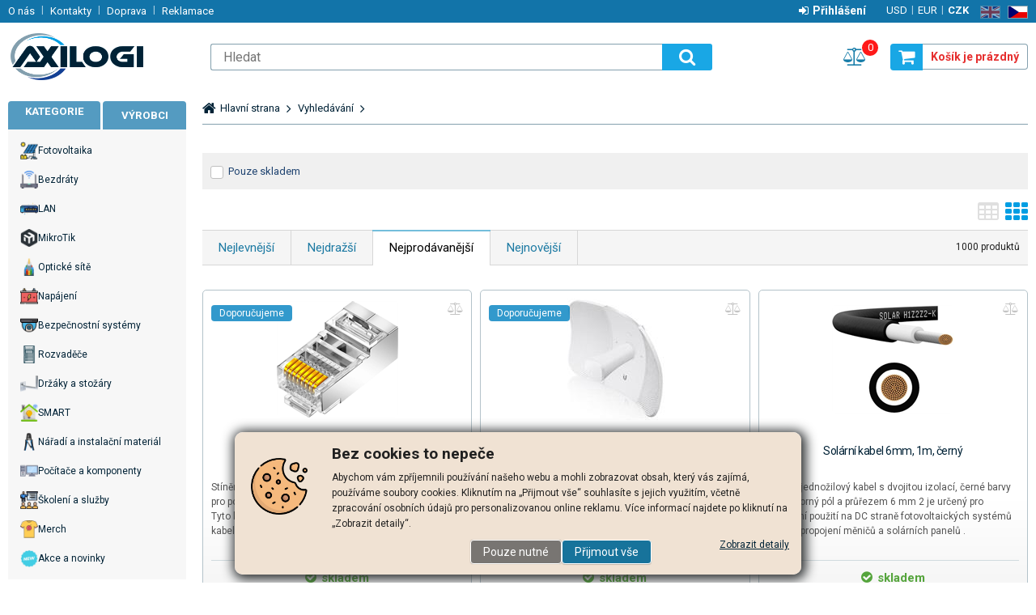

--- FILE ---
content_type: text/html
request_url: https://axilogi.com/default.asp?cls=stoitems&amp;catalog=scategory&amp;status=4
body_size: 26607
content:


<!DOCTYPE html>
<html lang="cs">

<head>
   
  <meta charset="utf-8" />
  <meta name="robots" content="noindex" />
<meta name="googlebot" content="noindex,nosnippet,noarchive" />
<link rel="canonical" href="https://axilogi.com" /><title>Axilogi s.r.o.</title>
<meta name="description" content="Axilogi s.r.o." />
<meta name="keywords" content="Axilogi s.r.o." /> 
  <meta name="viewport" content="width=device-width, initial-scale=1" />
  <meta name="author" content="Cybersoft s.r.o." />
  
  <meta name="msapplication-TileColor" content="#000000">
  <meta name="theme-color" content="#ffffff">
  <link rel="apple-touch-icon" sizes="180x180" href="img/apple-touch-icon.png">
  <link rel="icon" type="image/png" sizes="32x32" href="img/favicon-32x32.png">
  <link rel="icon" type="image/png" sizes="16x16" href="img/favicon-16x16.png">
  <link rel="mask-icon" href="img/safari-pinned-tab.svg" color="#2d89ef">
  <link rel="shortcut icon" href="img/favicon.ico" />
  <link rel="sitemap" href="sitemap/sitemap_index.xml" />
  
<link rel="stylesheet" href="css/styles.css?ver=0-1-112549" />
<link rel="stylesheet" href="status_css.asp?ver=0-1" />
<link rel='stylesheet' href='css/user.css?ver=0-1121325' />

  <script type="text/javascript" src="https://ajax.googleapis.com/ajax/libs/jquery/3.6.0/jquery.min.js"></script>
  <script type="text/javascript" src="https://ajax.googleapis.com/ajax/libs/jqueryui/1.12.1/jquery-ui.min.js"></script>
  
<script type="text/javascript" src="js/scripts.js?ver=0-1-132910"></script>
<script type="text/javascript" src="strings_js.asp?lngid=2&amp;ver=0-1"></script>

<script type='text/javascript' src='js/spresenttrees.js?ver=0-1-112611'></script>
<script type='text/javascript' src='js/user.js?ver=0-1-100445'></script>

</head>
<body>
  
    <noscript>
      <iframe src="https://www.googletagmanager.com/ns.html?id=GTM-T5XP9MHT" height="0" width="0" style="display:none;visibility:hidden;"></iframe>
    </noscript>
  
    <script>
      (function(w,d,s,l,i){w[l]=w[l]||[];w[l].push({'gtm.start':new Date().getTime(),event:'gtm.js'});var f=d.getElementsByTagName(s)[0],j=d.createElement(s),dl=l!='dataLayer'?'&l='+l:'';j.async=true;j.src='//www.googletagmanager.com/gtm.js?id='+i+dl;f.parentNode.insertBefore(j,f);})(window,document,'script','dataLayer','GTM-T5XP9MHT');
    </script>
    
    <script>
      window.dataLayer = window.dataLayer || [];
      function gtag(){dataLayer.push(arguments);}
      
        gtag('consent', 'default', {'ad_storage': 'denied', 'analytics_storage': 'denied', 'wait_for_update': 2000});
      
      consentGrantedGMT('', 1);
    </script>
   
  <div id="maincont" class="stoitems " data-lang="2" data-logged="0" data-cache-spt="0" data-whisper="1" data-ordering="1" data-seo="1">
    <div id="headercont" class="cont">
      <header>
        <div class="boxcont top">
          
          <nav>
            <div id="menu-icon">
              <span></span>
              <span></span>
              <span></span>
            </div>
            <ul class="webmenu menuid_200"><li><a class="respomenu" href="o-nas_d1500.html" title="O nás" ><span>O nás</span></a></li><ul><li><a class="" href="/o-nas_d1500.html" title="O nás" ><span>O nás</span></a></li><li><a class="" href="doprava-a-platba_d1503.html" title="Doprava a platba" ><span>Doprava a platba</span></a></li><li><a class="" href="reklamace-a-vraceni-zbozi_d5189.html" title="Reklamace a vrácení zboží" ><span>Reklamace a vrácení zboží</span></a></li><li><a class="" href="obchodni-podminky_d1501.html" title="Obchodní podmínky" ><span>Obchodní podmínky</span></a></li><li><a class="" href="reklamacni-podminky_d2355.html" title="Reklamační podmínky" ><span>Reklamační podmínky</span></a></li><li><a class="" href="ochrana-osobnich-udaju_d1535.html" title="Ochrana osobních údajů" ><span>Ochrana osobních údajů</span></a></li><li><a class="" href="informace-o-cookies_d1507.html" title="Informace o cookies" ><span>Informace o cookies</span></a></li><li><a class="" href="datova-vymena-xml-feed_d3711.html" title="Datová výměna - XML feed" ><span>Datová výměna - XML feed</span></a></li><li><a class="" href="zpetny-odber-elektroodpadu_d3864.html" title="Zpětný odběr elektroodpadu" ><span>Zpětný odběr elektroodpadu</span></a></li></ul></li><li><a class="respomenu" href="kontakty_d1502.html" title="Kontakty" ><span>Kontakty</span></a></li><li><a class="respomenu" href="doprava-a-platba_d1503.html" title="Doprava" ><span>Doprava</span></a></li><li><a class="respomenu" href="reklamace-a-vraceni-zbozi_d5189.html" title="Reklamace" ><span>Reklamace</span></a></li></ul>
          </nav>
          <div class="boxcont i18n lng">
  <ul class="icons">                              
    <li><a onclick="setLocalization('setlng', 'lngid', 1)" class="en">EN</a></li>
    <li><a onclick="setLocalization('setlng', 'lngid', 2)" class="cz act">CZ</a></li>     
  </ul>
</div>
<div class="boxcont i18n cur">
  <ul class="text">
    <li><a onclick="setLocalization('setcur', 'curid', 30)" class="usd">USD</a></li>
    <li><a onclick="setLocalization('setcur', 'curid', 14)" class="eur">EUR</a></li>
    <li><a onclick="setLocalization('setcur', 'curid', 0)" class="cz act">CZK</a></li>
  </ul>
</div>
          <div id="logincont" class="boxcont login">
  <div class="hdr btn-icon btn-login"><span>Přihlášení</span></div>
  <div class="cnt">
    <form action="default.asp" method="post" name="login">
      <input type="hidden" name="cls" value="login" />
      <input name="redirect" type="hidden" value="default.asp?cls=stoitems&amp;catalog=scategory&amp;status=4" />
      <input type="text" name="~ConLogName" title="Přihlašovací jméno" minlength="2" maxlength="50" value="" placeholder="Přihlašovací jméno" required/>
      <input type="password" class="pswd" name="~ConLogPswd" title="Heslo" minlength="4" maxlength="32" value="" placeholder="Heslo" autocomplete="off" required/>
      <button class="btn btn-login submit" type="submit">
        <span>Přihlásit se</span>
      </button>
      <ul>
        <li><input type="checkbox" value="1" id="conlogsave" name="conlogsave"><label for="conlogsave">Trvalé přihlášení</label></li>
        <li><a href="default.asp?cls=catalog&amp;xsl=xcompany&amp;catalogs=forcompany">Registrace</a></li>
        <li><a href="default.asp?cls=login&amp;newpswd=1">Zapomněli jste heslo?</a></li>
      </ul>
    </form>
  </div>     
</div> 
        </div>
        <div id="tree-icon">
          <span></span>
          <span></span>
          <span></span>
        </div>  
        <div class="boxcont logo">
          
            <a href="default.asp" title="Axilogi s.r.o.">Axilogi s.r.o.</a>
          
        </div>
        <div id="basketcont" class="boxcont basket">
  <div class="cnt">
    <a class="btn btn-buy" href="nakupni-kosik.html">
      <div class="count basketcount ds_none">
        0
      </div>
    </a>
    <span class="price basketprice">
      Košík je prázdný
    </span>
  </div>
</div><div class="boxcont compare prodlist ">              
  <div class="hdr">
    <a class="btn btn-comp btn-second" title="Srovnání produktů"></a>
    <span class="count compcount">0</span>
  </div>            	
  <div class="cnt">
    <form>
      <input type="hidden" name="cls" value="iisutil" />
      <input type="hidden" name="action" value="stiparcomp" />
      <ul></ul>
      <div id="comparelist_buttons" class="ds_none">
        <a id="btn-comp-stiidlist" class="btn btn-success stiidlist"><span>Seznam produktů</span></a>
        <a id="btn-comp-all" class="btn btn-inv compare"><span>Porovnání produktů</span></a>
        <a id="btn-comp-remove" class="btn removeall"><span>Smazat vše</span></a>
      </div>
    </form>
  </div>                	            	        
</div>
        <div class="boxcont search">
          <span class="btn btn-res btn-search">&#160;</span>
          <div class="cnt">
            <form method="get" action="default.asp?">
              <input type="hidden" name="cls" value="stoitems" />
              
                <input type="hidden" name="stifulltext_search" value="and" />
              
              <input id="whisperinput" type="search" name="fulltext" placeholder='Hledat' autocomplete="off" />
              <button class="btn btn-search" type="submit"><span>Hledat</span></button>
            </form>
            <div class="boxcont whisper">
              <div id="frqsrchword-box" class="boxcont"></div>
              <div id="whisper-box" class="boxcont"></div>
            </div>
          </div>
          
            <script type="text/javascript">initWhisper();</script>
          
        </div>
      </header>
    </div>
    <div id="centercont" class="cont">
      <div id="leftcont" class="cont">
        <div class="boxcont spt_tree">
          <div class="hdr">
            <ul>
              <li class="categories">
                Kategorie
              </li>
              <li>
                <a href="default.asp?cls=spresenttrees&strtype=1">
                  Výrobci
                </a>
              </li>
            </ul>
          </div>
          <nav id="sptnav"><ul class="level3"><li>
<a href="fotovoltaika_c1.html" title="Fotovoltaika" data-strid="1"><div class="cat_img"><img src="fotovoltaika_ispt1.jpg" alt="Fotovoltaika" onerror="this.src='img/no-photo.png'" /></div><span class="cat_name">Fotovoltaika</span></a></li><li>
<a href="bezdraty_c13.html" title="Bezdráty" data-strid="13"><div class="cat_img"><img src="bezdraty_ispt13.jpg" alt="Bezdráty" onerror="this.src='img/no-photo.png'" /></div><span class="cat_name">Bezdráty</span></a></li><li>
<a href="lan_c79.html" title="LAN" data-strid="79"><div class="cat_img"><img src="lan_ispt79.jpg" alt="LAN" onerror="this.src='img/no-photo.png'" /></div><span class="cat_name">LAN</span></a></li><li>
<a href="mikrotik_c57.html" title="MikroTik" data-strid="57"><div class="cat_img"><img src="mikrotik_ispt57.jpg" alt="MikroTik" onerror="this.src='img/no-photo.png'" /></div><span class="cat_name">MikroTik</span></a></li><li>
<a href="opticke-site_c90.html" title="Optické sítě" data-strid="90"><div class="cat_img"><img src="opticke-site_ispt90.jpg" alt="Optické sítě" onerror="this.src='img/no-photo.png'" /></div><span class="cat_name">Optické sítě</span></a></li><li>
<a href="napajeni_c5.html" title="Napájení" data-strid="5"><div class="cat_img"><img src="napajeni_ispt5.jpg" alt="Napájení" onerror="this.src='img/no-photo.png'" /></div><span class="cat_name">Napájení</span></a></li><li>
<a href="bezpecnostni-systemy_c46.html" title="Bezpečnostní systémy" data-strid="46"><div class="cat_img"><img src="bezpecnostni-systemy_ispt46.jpg" alt="Bezpečnostní systémy" onerror="this.src='img/no-photo.png'" /></div><span class="cat_name">Bezpečnostní systémy</span></a></li><li>
<a href="rozvadece_c60.html" title="Rozvaděče" data-strid="60"><div class="cat_img"><img src="rozvadece_ispt60.jpg" alt="Rozvaděče" onerror="this.src='img/no-photo.png'" /></div><span class="cat_name">Rozvaděče</span></a></li><li>
<a href="drzaky-a-stozary_c128.html" title="Držáky a stožáry" data-strid="128"><div class="cat_img"><img src="drzaky-a-stozary_ispt128.jpg" alt="Držáky a stožáry" onerror="this.src='img/no-photo.png'" /></div><span class="cat_name">Držáky a stožáry</span></a></li><li>
<a href="smart_c93.html" title="SMART" data-strid="93"><div class="cat_img"><img src="smart_ispt93.jpg" alt="SMART" onerror="this.src='img/no-photo.png'" /></div><span class="cat_name">SMART</span></a></li><li>
<a href="naradi-a-instalacni-material_c243.html" title="Nářadí a instalační materiál" data-strid="243"><div class="cat_img"><img src="naradi-a-instalacni-material_ispt243.jpg" alt="Nářadí a instalační materiál" onerror="this.src='img/no-photo.png'" /></div><span class="cat_name">Nářadí a instalační materiál</span></a></li><li>
<a href="pocitace-a-komponenty_c358.html" title="Počítače a komponenty" data-strid="358"><div class="cat_img"><img src="pocitace-a-komponenty_ispt358.jpg" alt="Počítače a komponenty" onerror="this.src='img/no-photo.png'" /></div><span class="cat_name">Počítače a komponenty</span></a></li><li>
<a href="skoleni-a-sluzby_c159.html" title="Školení a služby" data-strid="159"><div class="cat_img"><img src="skoleni-a-sluzby_ispt159.jpg" alt="Školení a služby" onerror="this.src='img/no-photo.png'" /></div><span class="cat_name">Školení a služby</span></a></li><li>
<a href="merch_c463.html" title="Merch" data-strid="463"><div class="cat_img"><img src="merch_ispt463.jpg" alt="Merch" onerror="this.src='img/no-photo.png'" /></div><span class="cat_name">Merch</span></a></li><li>
<a href="akce-a-novinky_c402.html" title="Akce a novinky" data-strid="402"><div class="cat_img"><img src="akce-a-novinky_ispt402.jpg" alt="Akce a novinky" onerror="this.src='img/no-photo.png'" /></div><span class="cat_name">Akce a novinky</span></a></li></ul></nav>
          <script type="text/javascript">initSpresentNavigator();</script>
        </div>
        <div id="filterstatuscontleft"></div>
             
      </div>
      <div id="contentcont" class="cont contentcont stoitems wleft">
        <div class="boxcont navbar">
<ul>
<li class="hp">
<a href="/"><span>Hlavní strana</span></a>
</li>
<li class="active">
<a href="default.asp?cls=catalog&amp;xsl=xsearch&amp;u_mode=sti&amp;catalog=scategorytype&amp;catalog=scategory&amp;catalog=producttype&amp;catalog=stoitemstatus&amp;catalog=store&amp;catalog=presenttree&amp;strtype=0&amp;strsort=%25">
<span>Vyhledávání</span>
</a>
</li>
<li>
<h1>
<span></span>
</h1>
</li>
</ul>
<input type="hidden" id="tc_code" name="tc_code" value="" />
</div>
<div class="boxcont srch_result">
<div class="hdr">
<p />
</div>
</div>
<div id="filterstorecont" class="boxcont filter store">
<div class="hdr"><p>Filtr skladu</p></div>
<div class="cnt">
<form method="get" name="stistockfilter" action="default.asp?">
<div class="boxcont">
<input id="allstockfilter" class="noserialize" type="checkbox" name="stock" />
<label class="ds_none" for="allstockfilter">Pouze skladem</label>
<input id="nostockfilter" class="noserialize" type="checkbox" name="stock" checked="" />
<label for="nostockfilter" class="ds_none">vše</label>
<input id="onstocki" type="checkbox" name="onstocki" value="1" />
<label for="onstocki">Pouze skladem</label>
</div>
<div id="availstocks" class="boxcont stocks ds_none">
<div class="hdr"><p>Sklad</p></div>
<div class="cnt">
<input id="stockid1" type="checkbox" name="onstockiqud" value="1" />
<label for="stockid1"> PLZ </label>
</div>
</div>
</form>
</div>
</div>
<div id="filterstatuscont" class="boxcont filter status">
<div class="hdr"><p>Status</p></div>
<div class="cnt">
<form method="get" name="stistssrch" action="default.asp?">
<input class="all" type="checkbox" name="status" id="srchsts" value="" checked="1" />
<label for="srchsts">Všechny</label>
<input type="checkbox" name="status" id="srchsts1" value="1"></input>
<label for="srchsts1"><p>Novinka</p></label>
<input type="checkbox" name="status" id="srchsts2" value="2"></input>
<label for="srchsts2"><p>Speciální nabídka</p></label>
<input type="checkbox" name="status" id="srchsts3" value="3"></input>
<label for="srchsts3"><p>Doprodej</p></label>
<input type="checkbox" name="status" id="srchsts4" value="4"></input>
<label for="srchsts4"><p>Dočasně neobjednatelné</p></label>
<input type="checkbox" name="status" id="srchsts5" value="5"></input>
<label for="srchsts5"><p>Doporučujeme</p></label>
<input type="checkbox" name="status" id="srchsts6" value="6"></input>
<label for="srchsts6"><p>Certifikováno pro připojení v ČR</p></label>
<input type="checkbox" name="status" id="srchsts8" value="8"></input>
<label for="srchsts8"><p>Použité</p></label>
<input type="checkbox" name="status" id="srchsts9" value="9"></input>
<label for="srchsts9"><p>Rozbalené</p></label>
<input type="checkbox" name="status" id="srchsts14" value="14"></input>
<label for="srchsts14"><p>UniFi Partner Program</p></label>
<input type="checkbox" name="status" id="srchsts15" value="15"></input>
<label for="srchsts15"><p>Specializovaný prodej</p></label>
</form>
</div>
</div>
<div class="boxcont active-filters">
<a id="cancel_filters" class="cancel_filters ds_none" onclick="initCancelFilters();"><span>Zrušit filtry</span></a>
<div id="active-filter"><ul></ul></div>
</div>
<div id="filterorderbycont" class="boxcont filter orderby buttons ">
<div class="cnt">
<div class="wrapper">
<a class="btn " type="button" onclick="javascript: changeOrderByButtons(this, 'sipprice', '')" data-sort="sipprice" title="Nejlevnější">
<span>Nejlevnější</span>
</a>
<a class="btn " type="button" onclick="javascript: changeOrderByButtons(this, 'sipprice', '_desc')" data-sort="sipprice_desc" title="Nejdražší">
<span>Nejdražší</span>
</a>
<a class="btn act" type="button" onclick="javascript: changeOrderByButtons(this, '', '')" data-sort="" title="Nejprodávanější">
<span>Nejprodávanější</span>
</a>
<a class="btn " type="button" onclick="javascript: changeOrderByButtons(this, 'stic', '_desc')" data-sort="stic" title="Nejnovější">
<span>Nejnovější</span>
</a>
</div>
</div>
</div>
<div id="filterfulltextcont" class="boxcont filter fulltext ds_none">
<div class="hdr"><p>Podrobné vyhledávání</p></div>
<div class="cnt">
<form method="get" name="stisrch" action="default.asp?">
<input type="hidden" name="cls" value="stoitems" />
<input type="search" name="fulltext" value="" size="24" title="Text" placeholder="Text" />
<input type="search" name="stiplname" value="" size="24" title="Název" placeholder="Název" />
<input type="search" name="sticode" value="" size="10" title="Kód" placeholder="Kód" />
<input type="search" name="stipartno" value="" size="10" title="Part No." placeholder="Part No." />
<button class="btn btn-search">
<span>Hledat</span>
</button>
</form>
</div>
</div>
<div id="filterfulltextdetailcont">
<form method="get" name="stisrchdetail"></form>
</div>
<div class="boxcont srch ">
<div class="cnt">
<div id="productlistjx" class="boxcont productlist" data-strid="" data-cls="stoitems" data-url="cls=stoitems&amp;amp;catalog=scategory&amp;amp;status=4">
<div class="boxcont listpage ">
<div class="cnt">
<div class="boxcont pagetext">
<div class="cnt">
<div class="recordcount">1000 produktů</div>
</div>
</div>
<div class="boxcont showstyle">
<div class="cnt">
<div class="styletab table "><a title="tabulkový výpis" href="/default.asp?cls=stoitems&amp;setstishowstyle=0"><span>tabulkový výpis</span></a></div>
<div class="styletab list "><a title="s obrázky" href="/default.asp?cls=stoitems&amp;setstishowstyle=1"><span>s obrázky</span></a></div>
<div class="styletab gallery act"><a title="galerie" href="/default.asp?cls=stoitems&amp;setstishowstyle=2"><span>galerie</span></a></div>
</div>
</div>
<div class="clear"> </div>
</div>
</div>
<div id="prodlistanchor" class="boxcont products">
<div class="hdr">
<div class="clear"> </div>
</div>
<div class="cnt">
<div class="prodbox " data-stiid="3476">
<div class="hdr">
<h2>
<a class="stiplname" href="conexpro-konektor-rj45-ftp-cat5e_d3476.html" data-link="product" title="Conexpro konektor RJ45 FTP, CAT5E">Conexpro konektor RJ45 FTP, CAT5E</a>
</h2></div>
<div class="cnt">
<div class="img">
<a data-link="product" href="conexpro-konektor-rj45-ftp-cat5e_d3476.html">
<img src="conexpro-konektor-rj45-ftp-cat5e_ig3476.jpg?attname=thumbnail&amp;attpedid=52" alt="Conexpro konektor RJ45 FTP, CAT5E" loading="auto" />
</a>
</div>
<div class="note">
<p>Stíněný konektor RJ45 od značky Conexpro je navržen pro použití s FTP kabelem třídy CAT5E s vodiči typu drát. Tyto konektory jsou nedílnou součástí strukturované kabeláže a jsou pečlivě navrženy tak, aby</p>
</div>
<div class="pn">RJ45-5S</div>
<div class="price">
<div class="wovat">
<span>5<u> Kč</u> </span>
<p>bez DPH</p>
</div>
<div class="wvat">
<span>6<u> Kč</u> </span>
<p>s DPH</p>
</div>
</div>
<div class="tools">
<div class="status">
<div class="sts sts5"><a href="default.asp?cls=stoitems&amp;catalog=scategory&amp;status=5">Doporučujeme</a></div>
<div class="clear"></div>
</div>
<div class="buttons">
<a class="btn btn-comp btn-second comp" href="javascript:addToCompare(3476);" title="Porovnat"><span>Porovnat</span></a>
</div>
<div class="availability inet">
<a class="modal iframe" title="více o stavu skladu" href="print.asp?cls=queues&amp;quedir=0&amp;catalog=queuedefinition&amp;queqtyrequired=1&amp;stiid=3476">
<span class="ds_none">*</span>
<div class="stock yes">
<p>skladem</p>
</div>
</a>
</div>
<div class="buybox">
<form>
<input type="hidden" value="3476" name="stiid" />
<div class="qtybox " data-stinondivqty="1">
<input class="qty" type="text" onkeypress="if(event.keyCode==13) return buy(this);" maxlength="4" value="1" name="qty" />
<p class="up fa fa-plus"></p>
<p class="down fa fa-minus"></p>
</div>
<a class="btn btn-buy" onclick="javascript:buy(this);var dtl_guantity = Number(this.closest(&quot;.buybox&quot;).querySelector(&quot;.qty&quot;).value); dataLayer.push({ecommerce: null}); dataLayer.push({ event: 'add_to_cart', ecommerce: { currency: 'CZK', value: 4.80 * dtl_guantity, items: [ { item_id: '3476', item_name: 'Conexpro konektor RJ45 FTP, CAT5E', affiliation: 'axilogi.com', item_brand: '', price: 4.80, quantity: dtl_guantity } ] }});">
<span>Do košíku</span>
<u></u>
</a>
</form>
</div>
</div>
</div>
</div>
<div class="prodbox " data-stiid="1994">
<div class="hdr">
<h2>
<a class="stiplname" href="ubiquiti-litebeam-5ac-gen2_d1994.html" data-link="product" title="Ubiquiti LiteBeam 5AC Gen2">Ubiquiti LiteBeam 5AC Gen2</a>
</h2></div>
<div class="cnt">
<div class="img">
<a data-link="product" href="ubiquiti-litebeam-5ac-gen2_d1994.html">
<img src="ubiquiti-litebeam-5ac-gen2_ig1994.jpg?attname=thumbnail&amp;attpedid=52" alt="Ubiquiti LiteBeam 5AC Gen2" loading="auto" />
</a>
</div>
<div class="note">
<p>LiteBeam 5AC-Gen2 je 2x2 MIMO klientská stanice ACčkové řady pro pásmo 5 GHz s anténním ziskem 23 dBi , která dosahuje přenosové rychlosti až 867 Mbps . Jednotka je kompatibilní jen s dalšími produkty airMAX</p>
</div>
<div class="pn">LBE-5AC-Gen2</div>
<div class="price">
<div class="wovat">
<span>1 266<u> Kč</u> </span>
<p>bez DPH</p>
</div>
<div class="wvat">
<span>1 532<u> Kč</u> </span>
<p>s DPH</p>
</div>
</div>
<div class="tools">
<div class="status">
<div class="sts sts5"><a href="default.asp?cls=stoitems&amp;catalog=scategory&amp;status=5">Doporučujeme</a></div>
<div class="clear"></div>
</div>
<div class="buttons">
<a class="btn btn-comp btn-second comp" href="javascript:addToCompare(1994);" title="Porovnat"><span>Porovnat</span></a>
</div>
<div class="availability inet">
<a class="modal iframe" title="více o stavu skladu" href="print.asp?cls=queues&amp;quedir=0&amp;catalog=queuedefinition&amp;queqtyrequired=1&amp;stiid=1994">
<span class="ds_none">30.12.2077*</span>
<div class="stock yes">
<p>skladem</p>
</div>
</a>
</div>
<div class="buybox">
<form>
<input type="hidden" value="1994" name="stiid" />
<div class="qtybox " data-stinondivqty="1">
<input class="qty" type="text" onkeypress="if(event.keyCode==13) return buy(this);" maxlength="4" value="1" name="qty" />
<p class="up fa fa-plus"></p>
<p class="down fa fa-minus"></p>
</div>
<a class="btn btn-buy" onclick="javascript:buy(this);var dtl_guantity = Number(this.closest(&quot;.buybox&quot;).querySelector(&quot;.qty&quot;).value); dataLayer.push({ecommerce: null}); dataLayer.push({ event: 'add_to_cart', ecommerce: { currency: 'CZK', value: 1265.84 * dtl_guantity, items: [ { item_id: '1994', item_name: 'Ubiquiti LiteBeam 5AC Gen2', affiliation: 'axilogi.com', item_brand: '', price: 1265.84, quantity: dtl_guantity } ] }});">
<span>Do košíku</span>
<u></u>
</a>
</form>
</div>
</div>
</div>
</div>
<div class="prodbox " data-stiid="1611">
<div class="hdr">
<h2>
<a class="stiplname" href="solarni-kabel-6mm-1m-cerny_d1611.html" data-link="product" title="Solární kabel 6mm, 1m, černý">Solární kabel 6mm, 1m, černý</a>
</h2></div>
<div class="cnt">
<div class="img">
<a data-link="product" href="solarni-kabel-6mm-1m-cerny_d1611.html">
<img src="solarni-kabel-6mm-1m-cerny_ig1611.jpg?attname=thumbnail&amp;attpedid=52" alt="Solární kabel 6mm, 1m, černý" loading="auto" />
</a>
</div>
<div class="note">
<p>Solární jednožilový kabel s dvojitou izolací, černé barvy pro záporný pól a průřezem 6 mm 2 je určený pro venkovní použití na DC straně fotovoltaických systémů a to na propojení měničů a solárních panelů .</p>
</div>
<div class="price">
<div class="wovat">
<span>28<u> Kč</u> </span>
<p>bez DPH</p>
</div>
<div class="wvat">
<span>34<u> Kč</u> </span>
<p>s DPH</p>
</div>
</div>
<div class="tools">
<div class="status">
<div class="clear"> </div>
<div class="clear"></div>
</div>
<div class="buttons">
<a class="btn btn-comp btn-second comp" href="javascript:addToCompare(1611);" title="Porovnat"><span>Porovnat</span></a>
</div>
<div class="availability inet">
<a class="modal iframe" title="více o stavu skladu" href="print.asp?cls=queues&amp;quedir=0&amp;catalog=queuedefinition&amp;queqtyrequired=1&amp;stiid=1611">
<span class="ds_none">*</span>
<div class="stock yes">
<p>skladem</p>
</div>
</a>
</div>
<div class="buybox">
<form>
<input type="hidden" value="1611" name="stiid" />
<div class="qtybox " data-stinondivqty="1">
<input class="qty" type="text" onkeypress="if(event.keyCode==13) return buy(this);" maxlength="4" value="1" name="qty" />
<p class="up fa fa-plus"></p>
<p class="down fa fa-minus"></p>
</div>
<a class="btn btn-buy" onclick="javascript:buy(this);var dtl_guantity = Number(this.closest(&quot;.buybox&quot;).querySelector(&quot;.qty&quot;).value); dataLayer.push({ecommerce: null}); dataLayer.push({ event: 'add_to_cart', ecommerce: { currency: 'CZK', value: 28.00 * dtl_guantity, items: [ { item_id: '1611', item_name: 'Solární kabel 6mm, 1m, černý', affiliation: 'axilogi.com', item_brand: '', price: 28.00, quantity: dtl_guantity } ] }});">
<span>Do košíku</span>
<u></u>
</a>
</form>
</div>
</div>
</div>
</div>
<div class="prodbox " data-stiid="937">
<div class="hdr">
<h2>
<a class="stiplname" href="mikrotik-rbgpoe-pasivni-gigabitovy-poe-injektor_d937.html" data-link="product" title="MikroTik RBGPOE Pasivní Gigabitový PoE injektor">MikroTik RBGPOE Pasivní Gigabitový PoE injektor</a>
</h2></div>
<div class="cnt">
<div class="img">
<a data-link="product" href="mikrotik-rbgpoe-pasivni-gigabitovy-poe-injektor_d937.html">
<img src="mikrotik-rbgpoe-pasivni-gigabitovy-poe-injektor_ig937.jpg?attname=thumbnail&amp;attpedid=52" alt="MikroTik RBGPOE Pasivní Gigabitový PoE injektor" loading="auto" />
</a>
</div>
<div class="note">
<p>Originální MikroTik pasivní Gigabitový POE injektor pro napájení především RouterBOARD jednotek po ethernetu s napájecím rozsahem 18 až 57 V , LED indikací a maximálním proudem 2 A. PoE injektor má stíněné</p>
</div>
<div class="pn">RBGPOE</div>
<div class="price">
<div class="wovat">
<span>94<u> Kč</u> </span>
<p>bez DPH</p>
</div>
<div class="wvat">
<span>114<u> Kč</u> </span>
<p>s DPH</p>
</div>
</div>
<div class="tools">
<div class="status">
<div class="clear"> </div>
<div class="clear"></div>
</div>
<div class="buttons">
<a class="btn btn-comp btn-second comp" href="javascript:addToCompare(937);" title="Porovnat"><span>Porovnat</span></a>
</div>
<div class="availability inet">
<a class="modal iframe" title="více o stavu skladu" href="print.asp?cls=queues&amp;quedir=0&amp;catalog=queuedefinition&amp;queqtyrequired=1&amp;stiid=937">
<span class="ds_none">*</span>
<div class="stock yes">
<p>skladem</p>
</div>
</a>
</div>
<div class="buybox">
<form>
<input type="hidden" value="937" name="stiid" />
<div class="qtybox " data-stinondivqty="1">
<input class="qty" type="text" onkeypress="if(event.keyCode==13) return buy(this);" maxlength="4" value="1" name="qty" />
<p class="up fa fa-plus"></p>
<p class="down fa fa-minus"></p>
</div>
<a class="btn btn-buy" onclick="javascript:buy(this);var dtl_guantity = Number(this.closest(&quot;.buybox&quot;).querySelector(&quot;.qty&quot;).value); dataLayer.push({ecommerce: null}); dataLayer.push({ event: 'add_to_cart', ecommerce: { currency: 'CZK', value: 93.84 * dtl_guantity, items: [ { item_id: '937', item_name: 'MikroTik RBGPOE Pasivní Gigabitový PoE injektor', affiliation: 'axilogi.com', item_brand: '', price: 93.84, quantity: dtl_guantity } ] }});">
<span>Do košíku</span>
<u></u>
</a>
</form>
</div>
</div>
</div>
</div>
<div class="prodbox " data-stiid="3479">
<div class="hdr">
<h2>
<a class="stiplname" href="conexpro-konektor-rj45-utp-cat6_d3479.html" data-link="product" title="Conexpro konektor RJ45 UTP, CAT6">Conexpro konektor RJ45 UTP, CAT6</a>
</h2></div>
<div class="cnt">
<div class="img">
<a data-link="product" href="conexpro-konektor-rj45-utp-cat6_d3479.html">
<img src="conexpro-konektor-rj45-utp-cat6_ig3479.jpg?attname=thumbnail&amp;attpedid=52" alt="Conexpro konektor RJ45 UTP, CAT6" loading="auto" />
</a>
</div>
<div class="note">
<p>Nestíněný konektor RJ45 od značky Conexpro je navržen pro použití s UTP kabelem třídy CAT6 s vodiči typu drát. Tyto konektory jsou nedílnou součástí strukturované kabeláže a jsou pečlivě navrženy tak, aby</p>
</div>
<div class="pn">RJ45-6</div>
<div class="price">
<div class="wovat">
<span>4<u> Kč</u> </span>
<p>bez DPH</p>
</div>
<div class="wvat">
<span>4<u> Kč</u> </span>
<p>s DPH</p>
</div>
</div>
<div class="tools">
<div class="status">
<div class="clear"> </div>
<div class="clear"></div>
</div>
<div class="buttons">
<a class="btn btn-comp btn-second comp" href="javascript:addToCompare(3479);" title="Porovnat"><span>Porovnat</span></a>
</div>
<div class="availability inet">
<a class="modal iframe" title="více o stavu skladu" href="print.asp?cls=queues&amp;quedir=0&amp;catalog=queuedefinition&amp;queqtyrequired=1&amp;stiid=3479">
<span class="ds_none">*</span>
<div class="stock yes">
<p>skladem</p>
</div>
</a>
</div>
<div class="buybox">
<form>
<input type="hidden" value="3479" name="stiid" />
<div class="qtybox " data-stinondivqty="1">
<input class="qty" type="text" onkeypress="if(event.keyCode==13) return buy(this);" maxlength="4" value="1" name="qty" />
<p class="up fa fa-plus"></p>
<p class="down fa fa-minus"></p>
</div>
<a class="btn btn-buy" onclick="javascript:buy(this);var dtl_guantity = Number(this.closest(&quot;.buybox&quot;).querySelector(&quot;.qty&quot;).value); dataLayer.push({ecommerce: null}); dataLayer.push({ event: 'add_to_cart', ecommerce: { currency: 'CZK', value: 3.50 * dtl_guantity, items: [ { item_id: '3479', item_name: 'Conexpro konektor RJ45 UTP, CAT6', affiliation: 'axilogi.com', item_brand: '', price: 3.50, quantity: dtl_guantity } ] }});">
<span>Do košíku</span>
<u></u>
</a>
</form>
</div>
</div>
</div>
</div>
<div class="prodbox " data-stiid="3515">
<div class="hdr">
<h2>
<a class="stiplname" href="ubiquiti-unifi-6-access-point_d3515.html" data-link="product" title="Ubiquiti UniFi 6+ Access Point">Ubiquiti UniFi 6+ Access Point</a>
</h2></div>
<div class="cnt">
<div class="img">
<a data-link="product" href="ubiquiti-unifi-6-access-point_d3515.html">
<img src="ubiquiti-unifi-6-access-point_ig3515.jpg?attname=thumbnail&amp;attpedid=52" alt="Ubiquiti UniFi 6+ Access Point" loading="auto" />
</a>
</div>
<div class="note">
<p>Ubiquiti UniFi 6+ Access Point je špičkovým řešením pro vaši firemní bezdrátovou síť. Stupeň krytí IP54 a jeho elegantní design se hodí do každého prostředí. S rychlým Gigabitovým LAN portem a možností</p>
</div>
<div class="pn">U6+</div>
<div class="price">
<div class="wovat">
<span>2 092<u> Kč</u> </span>
<p>bez DPH</p>
</div>
<div class="wvat">
<span>2 531<u> Kč</u> </span>
<p>s DPH</p>
</div>
</div>
<div class="tools">
<div class="status">
<div class="sts sts5"><a href="default.asp?cls=stoitems&amp;catalog=scategory&amp;status=5">Doporučujeme</a></div>
<div class="clear"></div>
</div>
<div class="buttons">
<a class="btn btn-comp btn-second comp" href="javascript:addToCompare(3515);" title="Porovnat"><span>Porovnat</span></a>
</div>
<div class="availability inet">
<a class="modal iframe" title="více o stavu skladu" href="print.asp?cls=queues&amp;quedir=0&amp;catalog=queuedefinition&amp;queqtyrequired=1&amp;stiid=3515">
<span class="ds_none">30.12.2077*</span>
<div class="stock yes">
<p>skladem</p>
</div>
</a>
</div>
<div class="buybox">
<form>
<input type="hidden" value="3515" name="stiid" />
<div class="qtybox " data-stinondivqty="1">
<input class="qty" type="text" onkeypress="if(event.keyCode==13) return buy(this);" maxlength="4" value="1" name="qty" />
<p class="up fa fa-plus"></p>
<p class="down fa fa-minus"></p>
</div>
<a class="btn btn-buy" onclick="javascript:buy(this);var dtl_guantity = Number(this.closest(&quot;.buybox&quot;).querySelector(&quot;.qty&quot;).value); dataLayer.push({ecommerce: null}); dataLayer.push({ event: 'add_to_cart', ecommerce: { currency: 'CZK', value: 2091.84 * dtl_guantity, items: [ { item_id: '3515', item_name: 'Ubiquiti UniFi 6+ Access Point', affiliation: 'axilogi.com', item_brand: '', price: 2091.84, quantity: dtl_guantity } ] }});">
<span>Do košíku</span>
<u></u>
</a>
</form>
</div>
</div>
</div>
</div>
<div class="prodbox " data-stiid="3474">
<div class="hdr">
<h2>
<a class="stiplname" href="conexpro-konektor-rj45-utp-cat5e_d3474.html" data-link="product" title="Conexpro konektor RJ45 UTP, CAT5E">Conexpro konektor RJ45 UTP, CAT5E</a>
</h2></div>
<div class="cnt">
<div class="img">
<a data-link="product" href="conexpro-konektor-rj45-utp-cat5e_d3474.html">
<img src="conexpro-konektor-rj45-utp-cat5e_ig3474.jpg?attname=thumbnail&amp;attpedid=52" alt="Conexpro konektor RJ45 UTP, CAT5E" loading="auto" />
</a>
</div>
<div class="note">
<p>Nestíněný konektor RJ45 od značky Conexpro je navržen pro použití s UTP kabelem třídy CAT5E s vodiči typu drát. Tyto konektory jsou nedílnou součástí strukturované kabeláže a jsou pečlivě navrženy tak, aby</p>
</div>
<div class="pn">RJ45-5</div>
<div class="price">
<div class="wovat">
<span>3<u> Kč</u> </span>
<p>bez DPH</p>
</div>
<div class="wvat">
<span>4<u> Kč</u> </span>
<p>s DPH</p>
</div>
</div>
<div class="tools">
<div class="status">
<div class="sts sts5"><a href="default.asp?cls=stoitems&amp;catalog=scategory&amp;status=5">Doporučujeme</a></div>
<div class="clear"></div>
</div>
<div class="buttons">
<a class="btn btn-comp btn-second comp" href="javascript:addToCompare(3474);" title="Porovnat"><span>Porovnat</span></a>
</div>
<div class="availability inet">
<a class="modal iframe" title="více o stavu skladu" href="print.asp?cls=queues&amp;quedir=0&amp;catalog=queuedefinition&amp;queqtyrequired=1&amp;stiid=3474">
<span class="ds_none">02.02.2026*</span>
<div class="stock yes">
<p>skladem</p>
</div>
</a>
</div>
<div class="buybox">
<form>
<input type="hidden" value="3474" name="stiid" />
<div class="qtybox " data-stinondivqty="1">
<input class="qty" type="text" onkeypress="if(event.keyCode==13) return buy(this);" maxlength="4" value="1" name="qty" />
<p class="up fa fa-plus"></p>
<p class="down fa fa-minus"></p>
</div>
<a class="btn btn-buy" onclick="javascript:buy(this);var dtl_guantity = Number(this.closest(&quot;.buybox&quot;).querySelector(&quot;.qty&quot;).value); dataLayer.push({ecommerce: null}); dataLayer.push({ event: 'add_to_cart', ecommerce: { currency: 'CZK', value: 3.10 * dtl_guantity, items: [ { item_id: '3474', item_name: 'Conexpro konektor RJ45 UTP, CAT5E', affiliation: 'axilogi.com', item_brand: '', price: 3.10, quantity: dtl_guantity } ] }});">
<span>Do košíku</span>
<u></u>
</a>
</form>
</div>
</div>
</div>
</div>
<div class="prodbox " data-stiid="9320">
<div class="hdr">
<h2>
<a class="stiplname" href="deye-sun-xl02-b-vykonovy-optimizer-700w_d9320.html" data-link="product" title="DEYE SUN-XL02-B Výkonový optimizér, 700W">DEYE SUN-XL02-B Výkonový optimizér, 700W</a>
</h2></div>
<div class="cnt">
<div class="img">
<a data-link="product" href="deye-sun-xl02-b-vykonovy-optimizer-700w_d9320.html">
<img src="deye-sun-xl02-b-vykonovy-optimizer-700w_ig9320.jpg?attname=thumbnail&amp;attpedid=52" alt="DEYE SUN-XL02-B Výkonový optimizér, 700W" loading="auto" />
</a>
</div>
<div class="note">
<p>Optimalizátor výkonu je navržen pro montáž přímo u jednotlivých fotovoltaických panelů a slouží k maximalizaci výroby energie i za ztížených podmínek, jako je částečné zastínění, nerovnoměrné zašpinění nebo</p>
</div>
<div class="pn">SUN-XL02-B</div>
<div class="price">
<div class="wovat">
<span>829<u> Kč</u> </span>
<p>bez DPH</p>
</div>
<div class="wvat">
<span>1 003<u> Kč</u> </span>
<p>s DPH</p>
</div>
</div>
<div class="tools">
<div class="status">
<div class="clear"> </div>
<div class="clear"></div>
</div>
<div class="buttons">
<a class="btn btn-comp btn-second comp" href="javascript:addToCompare(9320);" title="Porovnat"><span>Porovnat</span></a>
</div>
<div class="availability inet">
<a class="modal iframe" title="více o stavu skladu" href="print.asp?cls=queues&amp;quedir=0&amp;catalog=queuedefinition&amp;queqtyrequired=1&amp;stiid=9320">
<span class="ds_none">13.04.2026*</span>
<div class="stock yes">
<p>skladem</p>
</div>
</a>
</div>
<div class="buybox">
<form>
<input type="hidden" value="9320" name="stiid" />
<div class="qtybox " data-stinondivqty="1">
<input class="qty" type="text" onkeypress="if(event.keyCode==13) return buy(this);" maxlength="4" value="1" name="qty" />
<p class="up fa fa-plus"></p>
<p class="down fa fa-minus"></p>
</div>
<a class="btn btn-buy" onclick="javascript:buy(this);var dtl_guantity = Number(this.closest(&quot;.buybox&quot;).querySelector(&quot;.qty&quot;).value); dataLayer.push({ecommerce: null}); dataLayer.push({ event: 'add_to_cart', ecommerce: { currency: 'CZK', value: 828.55 * dtl_guantity, items: [ { item_id: '9320', item_name: 'DEYE SUN-XL02-B Výkonový optimizér, 700W', affiliation: 'axilogi.com', item_brand: '', price: 828.55, quantity: dtl_guantity } ] }});">
<span>Do košíku</span>
<u></u>
</a>
</form>
</div>
</div>
</div>
</div>
<div class="prodbox " data-stiid="1610">
<div class="hdr">
<h2>
<a class="stiplname" href="solarni-kabel-6mm-1m-cerveny_d1610.html" data-link="product" title="Solární kabel 6mm, 1m, červený">Solární kabel 6mm, 1m, červený</a>
</h2></div>
<div class="cnt">
<div class="img">
<a data-link="product" href="solarni-kabel-6mm-1m-cerveny_d1610.html">
<img src="solarni-kabel-6mm-1m-cerveny_ig1610.jpg?attname=thumbnail&amp;attpedid=52" alt="Solární kabel 6mm, 1m, červený" loading="lazy" />
</a>
</div>
<div class="note">
<p>Solární jednožilový kabel s dvojitou izolací, červené barvy pro kladný pól a průřezem 6 mm 2 určený pro venkovní použití na DC straně fotovoltaických systémů a to na propojení měničů a solárních panelů .</p>
</div>
<div class="price">
<div class="wovat">
<span>28<u> Kč</u> </span>
<p>bez DPH</p>
</div>
<div class="wvat">
<span>34<u> Kč</u> </span>
<p>s DPH</p>
</div>
</div>
<div class="tools">
<div class="status">
<div class="clear"> </div>
<div class="clear"></div>
</div>
<div class="buttons">
<a class="btn btn-comp btn-second comp" href="javascript:addToCompare(1610);" title="Porovnat"><span>Porovnat</span></a>
</div>
<div class="availability inet">
<a class="modal iframe" title="více o stavu skladu" href="print.asp?cls=queues&amp;quedir=0&amp;catalog=queuedefinition&amp;queqtyrequired=1&amp;stiid=1610">
<span class="ds_none">*</span>
<div class="stock yes">
<p>skladem</p>
</div>
</a>
</div>
<div class="buybox">
<form>
<input type="hidden" value="1610" name="stiid" />
<div class="qtybox " data-stinondivqty="1">
<input class="qty" type="text" onkeypress="if(event.keyCode==13) return buy(this);" maxlength="4" value="1" name="qty" />
<p class="up fa fa-plus"></p>
<p class="down fa fa-minus"></p>
</div>
<a class="btn btn-buy" onclick="javascript:buy(this);var dtl_guantity = Number(this.closest(&quot;.buybox&quot;).querySelector(&quot;.qty&quot;).value); dataLayer.push({ecommerce: null}); dataLayer.push({ event: 'add_to_cart', ecommerce: { currency: 'CZK', value: 28.00 * dtl_guantity, items: [ { item_id: '1610', item_name: 'Solární kabel 6mm, 1m, červený', affiliation: 'axilogi.com', item_brand: '', price: 28.00, quantity: dtl_guantity } ] }});">
<span>Do košíku</span>
<u></u>
</a>
</form>
</div>
</div>
</div>
</div>
<div class="prodbox " data-stiid="3478">
<div class="hdr">
<h2>
<a class="stiplname" href="conexpro-pruchozi-konektor-rj45-ftp-cat5e-zemnici-pin-wire-cross_d3478.html" data-link="product" title="Conexpro průchozí konektor RJ45 FTP, CAT5E, zemnící PIN, Wire Cross">Conexpro průchozí konektor RJ45 FTP, CAT5E, zemnící PIN, Wire Cross</a>
</h2></div>
<div class="cnt">
<div class="img">
<a data-link="product" href="conexpro-pruchozi-konektor-rj45-ftp-cat5e-zemnici-pin-wire-cross_d3478.html">
<img src="conexpro-pruchozi-konektor-rj45-ftp-cat5e-zemnici-pin-wire-cross_ig3478.jpg?attname=thumbnail&amp;attpedid=52" alt="Conexpro průchozí konektor RJ45 FTP, CAT5E, zemnící PIN, Wire Cross" loading="lazy" />
</a>
</div>
<div class="note">
<p>Průchozí Wire Cross datový RJ45 konektor pro strukturovanou kabeláž pro vodič typu drát. Jedná se o univerzální stíněný RJ45 konektor se zemnícím okem třídy CAT5E se zapojením 8P8C, zajišťující efektivní a</p>
</div>
<div class="pn">RJ45-5SGW</div>
<div class="price">
<div class="wovat">
<span>7<u> Kč</u> </span>
<p>bez DPH</p>
</div>
<div class="wvat">
<span>8<u> Kč</u> </span>
<p>s DPH</p>
</div>
</div>
<div class="tools">
<div class="status">
<div class="sts sts5"><a href="default.asp?cls=stoitems&amp;catalog=scategory&amp;status=5">Doporučujeme</a></div>
<div class="clear"></div>
</div>
<div class="buttons">
<a class="btn btn-comp btn-second comp" href="javascript:addToCompare(3478);" title="Porovnat"><span>Porovnat</span></a>
</div>
<div class="availability inet">
<a class="modal iframe" title="více o stavu skladu" href="print.asp?cls=queues&amp;quedir=0&amp;catalog=queuedefinition&amp;queqtyrequired=1&amp;stiid=3478">
<span class="ds_none">*</span>
<div class="stock yes">
<p>skladem</p>
</div>
</a>
</div>
<div class="buybox">
<form>
<input type="hidden" value="3478" name="stiid" />
<div class="qtybox " data-stinondivqty="1">
<input class="qty" type="text" onkeypress="if(event.keyCode==13) return buy(this);" maxlength="4" value="1" name="qty" />
<p class="up fa fa-plus"></p>
<p class="down fa fa-minus"></p>
</div>
<a class="btn btn-buy" onclick="javascript:buy(this);var dtl_guantity = Number(this.closest(&quot;.buybox&quot;).querySelector(&quot;.qty&quot;).value); dataLayer.push({ecommerce: null}); dataLayer.push({ event: 'add_to_cart', ecommerce: { currency: 'CZK', value: 6.90 * dtl_guantity, items: [ { item_id: '3478', item_name: 'Conexpro průchozí konektor RJ45 FTP, CAT5E, zemnící PIN, Wire Cross', affiliation: 'axilogi.com', item_brand: '', price: 6.90, quantity: dtl_guantity } ] }});">
<span>Do košíku</span>
<u></u>
</a>
</form>
</div>
</div>
</div>
</div>
<div class="prodbox " data-stiid="1007">
<div class="hdr">
<h2>
<a class="stiplname" href="mikrotik-routerboard-rb911g-5hpnd-802-11a-n-routeros-l3-2xmmcx_d1007.html" data-link="product" title="MikroTik RouterBOARD RB911G-5HPnD, 802.11a/n, RouterOS L3, 2xMMCX">MikroTik RouterBOARD RB911G-5HPnD, 802.11a/n, RouterOS L3, 2xMMCX</a>
</h2></div>
<div class="cnt">
<div class="img">
<a data-link="product" href="mikrotik-routerboard-rb911g-5hpnd-802-11a-n-routeros-l3-2xmmcx_d1007.html">
<img src="mikrotik-routerboard-rb911g-5hpnd-802-11a-n-routeros-l3-2xmmcx_ig1007.jpg?attname=thumbnail&amp;attpedid=52" alt="MikroTik RouterBOARD RB911G-5HPnD, 802.11a/n, RouterOS L3, 2xMMCX" loading="lazy" />
</a>
</div>
<div class="note">
<p>RB911 je malý bezdrátový RouterBoard s velmi výkonou integrovanou 5GHz kartou, která poskytuje normu 802.11a/n. Gigabitový port umožňuje využít plný potenciál 802.11n rychlosti. Výstupní výkon bezdrátové</p>
</div>
<div class="pn">RB911G-5HPnD</div>
<div class="price">
<div class="wovat">
<span>883<u> Kč</u> </span>
<p>bez DPH</p>
</div>
<div class="wvat">
<span>1 068<u> Kč</u> </span>
<p>s DPH</p>
</div>
</div>
<div class="tools">
<div class="status">
<div class="clear"> </div>
<div class="clear"></div>
</div>
<div class="buttons">
<a class="btn btn-comp btn-second comp" href="javascript:addToCompare(1007);" title="Porovnat"><span>Porovnat</span></a>
</div>
<div class="availability inet">
<a class="modal iframe" title="více o stavu skladu" href="print.asp?cls=queues&amp;quedir=0&amp;catalog=queuedefinition&amp;queqtyrequired=1&amp;stiid=1007">
<span class="ds_none">29.01.2026*</span>
<div class="stock out shipmin">
<p>očekáváme 29.01.2026</p>
</div>
</a>
</div>
<div class="buybox">
<form>
<input type="hidden" value="1007" name="stiid" />
<div class="qtybox " data-stinondivqty="1">
<input class="qty" type="text" onkeypress="if(event.keyCode==13) return buy(this);" maxlength="4" value="1" name="qty" />
<p class="up fa fa-plus"></p>
<p class="down fa fa-minus"></p>
</div>
<a class="btn btn-buy" onclick="javascript:buy(this);var dtl_guantity = Number(this.closest(&quot;.buybox&quot;).querySelector(&quot;.qty&quot;).value); dataLayer.push({ecommerce: null}); dataLayer.push({ event: 'add_to_cart', ecommerce: { currency: 'CZK', value: 882.84 * dtl_guantity, items: [ { item_id: '1007', item_name: 'MikroTik RouterBOARD RB911G-5HPnD, 802.11a/n, RouterOS L3, 2xMMCX', affiliation: 'axilogi.com', item_brand: '', price: 882.84, quantity: dtl_guantity } ] }});">
<span>Do košíku</span>
<u></u>
</a>
</form>
</div>
</div>
</div>
</div>
<div class="prodbox " data-stiid="4332">
<div class="hdr">
<h2>
<a class="stiplname" href="conexpro-made-for-mikrotik-gm-2410-napajeci-adapter-24v-1a_d4332.html" data-link="product" title="Conexpro made for MikroTik GM-2410, Napájecí adaptér 24V, 1A">Conexpro made for MikroTik GM-2410, Napájecí adaptér 24V, 1A</a>
</h2></div>
<div class="cnt">
<div class="img">
<a data-link="product" href="conexpro-made-for-mikrotik-gm-2410-napajeci-adapter-24v-1a_d4332.html">
<img src="conexpro-made-for-mikrotik-gm-2410-napajeci-adapter-24v-1a_ig4332.jpg?attname=thumbnail&amp;attpedid=52" alt="Conexpro made for MikroTik GM-2410, Napájecí adaptér 24V, 1A" loading="lazy" />
</a>
</div>
<div class="note">
<p>Napájecí adaptér s výstupním napětím 24 V DC , maximálním proudem 1 A je vybaven standardním konektorem 5.5/2.1 mm, což je ideální a praktické pro napájení zařízení jako je MikroTik a jiné. Tento všestranný</p>
</div>
<div class="pn">GM-2410</div>
<div class="price">
<div class="wovat">
<span>113<u> Kč</u> </span>
<p>bez DPH</p>
</div>
<div class="wvat">
<span>137<u> Kč</u> </span>
<p>s DPH</p>
</div>
</div>
<div class="tools">
<div class="status">
<div class="clear"> </div>
<div class="clear"></div>
</div>
<div class="buttons">
<a class="btn btn-comp btn-second comp" href="javascript:addToCompare(4332);" title="Porovnat"><span>Porovnat</span></a>
</div>
<div class="availability inet">
<a class="modal iframe" title="více o stavu skladu" href="print.asp?cls=queues&amp;quedir=0&amp;catalog=queuedefinition&amp;queqtyrequired=1&amp;stiid=4332">
<span class="ds_none">13.04.2026*</span>
<div class="stock yes">
<p>skladem</p>
</div>
</a>
</div>
<div class="buybox">
<form>
<input type="hidden" value="4332" name="stiid" />
<div class="qtybox " data-stinondivqty="1">
<input class="qty" type="text" onkeypress="if(event.keyCode==13) return buy(this);" maxlength="4" value="1" name="qty" />
<p class="up fa fa-plus"></p>
<p class="down fa fa-minus"></p>
</div>
<a class="btn btn-buy" onclick="javascript:buy(this);var dtl_guantity = Number(this.closest(&quot;.buybox&quot;).querySelector(&quot;.qty&quot;).value); dataLayer.push({ecommerce: null}); dataLayer.push({ event: 'add_to_cart', ecommerce: { currency: 'CZK', value: 112.84 * dtl_guantity, items: [ { item_id: '4332', item_name: 'Conexpro made for MikroTik GM-2410, Napájecí adaptér 24V, 1A', affiliation: 'axilogi.com', item_brand: '', price: 112.84, quantity: dtl_guantity } ] }});">
<span>Do košíku</span>
<u></u>
</a>
</form>
</div>
</div>
</div>
</div>
<div class="prodbox " data-stiid="620">
<div class="hdr">
<h2>
<a class="stiplname" href="tp-link-archer-c80-dual-band-wi-fi-router_d620.html" data-link="product" title="TP-Link Archer C80 Dual Band Wi-Fi Router">TP-Link Archer C80 Dual Band Wi-Fi Router</a>
</h2></div>
<div class="cnt">
<div class="img">
<a data-link="product" href="tp-link-archer-c80-dual-band-wi-fi-router_d620.html">
<img src="tp-link-archer-c80-dual-band-wi-fi-router_ig620.jpg?attname=thumbnail&amp;attpedid=52" alt="TP-Link Archer C80 Dual Band Wi-Fi Router" loading="lazy" />
</a>
</div>
<div class="note">
<p>Archer C80 je dual-band domácí router, který podporuje standard 802.11ac Wave2 . Se zařízeními, která podporují technologii 3x3 MIMO lze dosáhnout až o 1/3 vyšších rychlostí oproti technologii 2x2 MIMO.</p>
</div>
<div class="pn">Archer C80</div>
<div class="price">
<div class="wovat">
<span>895<u> Kč</u> </span>
<p>bez DPH</p>
</div>
<div class="wvat">
<span>1 083<u> Kč</u> </span>
<p>s DPH</p>
</div>
</div>
<div class="tools">
<div class="status">
<div class="clear"> </div>
<div class="clear"></div>
</div>
<div class="buttons">
<a class="btn btn-comp btn-second comp" href="javascript:addToCompare(620);" title="Porovnat"><span>Porovnat</span></a>
</div>
<div class="availability inet">
<a class="modal iframe" title="více o stavu skladu" href="print.asp?cls=queues&amp;quedir=0&amp;catalog=queuedefinition&amp;queqtyrequired=1&amp;stiid=620">
<span class="ds_none">*</span>
<div class="stock no">
<p>není skladem</p>
</div>
</a>
</div>
<div class="buybox">
<form>
<input type="hidden" value="620" name="stiid" />
<div class="qtybox " data-stinondivqty="1">
<input class="qty" type="text" onkeypress="if(event.keyCode==13) return buy(this);" maxlength="4" value="1" name="qty" />
<p class="up fa fa-plus"></p>
<p class="down fa fa-minus"></p>
</div>
<a class="btn btn-buy" onclick="javascript:buy(this);var dtl_guantity = Number(this.closest(&quot;.buybox&quot;).querySelector(&quot;.qty&quot;).value); dataLayer.push({ecommerce: null}); dataLayer.push({ event: 'add_to_cart', ecommerce: { currency: 'CZK', value: 894.84 * dtl_guantity, items: [ { item_id: '620', item_name: 'TP-Link Archer C80 Dual Band Wi-Fi Router', affiliation: 'axilogi.com', item_brand: '', price: 894.84, quantity: dtl_guantity } ] }});">
<span>Do košíku</span>
<u></u>
</a>
</form>
</div>
</div>
</div>
</div>
<div class="prodbox " data-stiid="3480">
<div class="hdr">
<h2>
<a class="stiplname" href="conexpro-pruchozi-konektor-rj45-utp-cat6-wire-cross_d3480.html" data-link="product" title="Conexpro průchozí konektor RJ45 UTP, CAT6, Wire Cross">Conexpro průchozí konektor RJ45 UTP, CAT6, Wire Cross</a>
</h2></div>
<div class="cnt">
<div class="img">
<a data-link="product" href="conexpro-pruchozi-konektor-rj45-utp-cat6-wire-cross_d3480.html">
<img src="conexpro-pruchozi-konektor-rj45-utp-cat6-wire-cross_ig3480.jpg?attname=thumbnail&amp;attpedid=52" alt="Conexpro průchozí konektor RJ45 UTP, CAT6, Wire Cross" loading="lazy" />
</a>
</div>
<div class="note">
<p>Průchozí Wire Cross datový RJ45 konektor pro strukturovanou kabeláž pro vodič typu drát. Jedná se o univerzální nestíněný RJ45 konektor třídy CAT6 se zapojením 8P8C, zajišťující efektivní a jednoduché</p>
</div>
<div class="pn">RJ45-6W</div>
<div class="price">
<div class="wovat">
<span>5<u> Kč</u> </span>
<p>bez DPH</p>
</div>
<div class="wvat">
<span>6<u> Kč</u> </span>
<p>s DPH</p>
</div>
</div>
<div class="tools">
<div class="status">
<div class="clear"> </div>
<div class="clear"></div>
</div>
<div class="buttons">
<a class="btn btn-comp btn-second comp" href="javascript:addToCompare(3480);" title="Porovnat"><span>Porovnat</span></a>
</div>
<div class="availability inet">
<a class="modal iframe" title="více o stavu skladu" href="print.asp?cls=queues&amp;quedir=0&amp;catalog=queuedefinition&amp;queqtyrequired=1&amp;stiid=3480">
<span class="ds_none">*</span>
<div class="stock yes">
<p>skladem</p>
</div>
</a>
</div>
<div class="buybox">
<form>
<input type="hidden" value="3480" name="stiid" />
<div class="qtybox " data-stinondivqty="1">
<input class="qty" type="text" onkeypress="if(event.keyCode==13) return buy(this);" maxlength="4" value="1" name="qty" />
<p class="up fa fa-plus"></p>
<p class="down fa fa-minus"></p>
</div>
<a class="btn btn-buy" onclick="javascript:buy(this);var dtl_guantity = Number(this.closest(&quot;.buybox&quot;).querySelector(&quot;.qty&quot;).value); dataLayer.push({ecommerce: null}); dataLayer.push({ event: 'add_to_cart', ecommerce: { currency: 'CZK', value: 5.20 * dtl_guantity, items: [ { item_id: '3480', item_name: 'Conexpro průchozí konektor RJ45 UTP, CAT6, Wire Cross', affiliation: 'axilogi.com', item_brand: '', price: 5.20, quantity: dtl_guantity } ] }});">
<span>Do košíku</span>
<u></u>
</a>
</form>
</div>
</div>
</div>
</div>
<div class="prodbox " data-stiid="5390">
<div class="hdr">
<h2>
<a class="stiplname" href="conexpro-fbox4sc-4h-o-ftth-opticka-zasuvka-s-4x-sc-apc-simplex-spojkami_d5390.html" data-link="product" title="Conexpro FBOX4SC+4H-O, FTTH optická zásuvka s 4x SC APC simplex spojkami">Conexpro FBOX4SC+4H-O, FTTH optická zásuvka s 4x SC APC simplex spojkami</a>
</h2></div>
<div class="cnt">
<div class="img">
<a data-link="product" href="conexpro-fbox4sc-4h-o-ftth-opticka-zasuvka-s-4x-sc-apc-simplex-spojkami_d5390.html">
<img src="conexpro-fbox4sc-4h-o-ftth-opticka-zasuvka-s-4x-sc-apc-simplex-spojkami_ig5390.jpg?attname=thumbnail&amp;attpedid=52" alt="Conexpro FBOX4SC+4H-O, FTTH optická zásuvka s 4x SC APC simplex spojkami" loading="lazy" />
</a>
</div>
<div class="note">
<p>Optická FTTH zásuvka od Conexpro je navržena pro zakončení až 2 optických kabelů s již nainstalovanými 4x SC APC simplex spojkami. Vyrobena z kvalitního plastu bílé barvy, obsahuje integrovanou optickou</p>
</div>
<div class="pn">FBOX4SC+4H-O</div>
<div class="price">
<div class="wovat">
<span>52<u> Kč</u> </span>
<p>bez DPH</p>
</div>
<div class="wvat">
<span>63<u> Kč</u> </span>
<p>s DPH</p>
</div>
</div>
<div class="tools">
<div class="status">
<div class="clear"> </div>
<div class="clear"></div>
</div>
<div class="buttons">
<a class="btn btn-comp btn-second comp" href="javascript:addToCompare(5390);" title="Porovnat"><span>Porovnat</span></a>
</div>
<div class="availability inet">
<a class="modal iframe" title="více o stavu skladu" href="print.asp?cls=queues&amp;quedir=0&amp;catalog=queuedefinition&amp;queqtyrequired=1&amp;stiid=5390">
<span class="ds_none">*</span>
<div class="stock yes">
<p>skladem</p>
</div>
</a>
</div>
<div class="buybox">
<form>
<input type="hidden" value="5390" name="stiid" />
<div class="qtybox " data-stinondivqty="1">
<input class="qty" type="text" onkeypress="if(event.keyCode==13) return buy(this);" maxlength="4" value="1" name="qty" />
<p class="up fa fa-plus"></p>
<p class="down fa fa-minus"></p>
</div>
<a class="btn btn-buy" onclick="javascript:buy(this);var dtl_guantity = Number(this.closest(&quot;.buybox&quot;).querySelector(&quot;.qty&quot;).value); dataLayer.push({ecommerce: null}); dataLayer.push({ event: 'add_to_cart', ecommerce: { currency: 'CZK', value: 52.00 * dtl_guantity, items: [ { item_id: '5390', item_name: 'Conexpro FBOX4SC+4H-O, FTTH optická zásuvka s 4x SC APC simplex spojkami', affiliation: 'axilogi.com', item_brand: '', price: 52.00, quantity: dtl_guantity } ] }});">
<span>Do košíku</span>
<u></u>
</a>
</form>
</div>
</div>
</div>
</div>
<div class="prodbox " data-stiid="8084">
<div class="hdr">
<h2>
<a class="stiplname" href="ubiquiti-u7-lite-unifi-access-point_d8084.html" data-link="product" title="Ubiquiti U7-Lite, UniFi Access Point">Ubiquiti U7-Lite, UniFi Access Point</a>
</h2></div>
<div class="cnt">
<div class="img">
<a data-link="product" href="ubiquiti-u7-lite-unifi-access-point_d8084.html">
<img src="ubiquiti-u7-lite-unifi-access-point_ig8084.jpg?attname=thumbnail&amp;attpedid=52" alt="Ubiquiti U7-Lite, UniFi Access Point" loading="lazy" />
</a>
</div>
<div class="note">
<p>Ubiquiti U7 Lite Access Point z řady UniFi je špičkovým řešením pro vaši firemní bezdrátovou síť. S rychlým 2.5 Gigabitovým LAN portem a možností napájení přes 802.3af PoE je instalace jednoduchá a efektivní.</p>
</div>
<div class="pn">U7-Lite</div>
<div class="price">
<div class="wovat">
<span>2 066<u> Kč</u> </span>
<p>bez DPH</p>
</div>
<div class="wvat">
<span>2 500<u> Kč</u> </span>
<p>s DPH</p>
</div>
</div>
<div class="tools">
<div class="status">
<div class="clear"> </div>
<div class="clear"></div>
</div>
<div class="buttons">
<a class="btn btn-comp btn-second comp" href="javascript:addToCompare(8084);" title="Porovnat"><span>Porovnat</span></a>
</div>
<div class="availability inet">
<a class="modal iframe" title="více o stavu skladu" href="print.asp?cls=queues&amp;quedir=0&amp;catalog=queuedefinition&amp;queqtyrequired=1&amp;stiid=8084">
<span class="ds_none">21.01.2026*</span>
<div class="stock yes">
<p>skladem</p>
</div>
</a>
</div>
<div class="buybox">
<form>
<input type="hidden" value="8084" name="stiid" />
<div class="qtybox " data-stinondivqty="1">
<input class="qty" type="text" onkeypress="if(event.keyCode==13) return buy(this);" maxlength="4" value="1" name="qty" />
<p class="up fa fa-plus"></p>
<p class="down fa fa-minus"></p>
</div>
<a class="btn btn-buy" onclick="javascript:buy(this);var dtl_guantity = Number(this.closest(&quot;.buybox&quot;).querySelector(&quot;.qty&quot;).value); dataLayer.push({ecommerce: null}); dataLayer.push({ event: 'add_to_cart', ecommerce: { currency: 'CZK', value: 2065.84 * dtl_guantity, items: [ { item_id: '8084', item_name: 'Ubiquiti U7-Lite, UniFi Access Point', affiliation: 'axilogi.com', item_brand: '', price: 2065.84, quantity: dtl_guantity } ] }});">
<span>Do košíku</span>
<u></u>
</a>
</form>
</div>
</div>
</div>
</div>
<div class="prodbox " data-stiid="2929">
<div class="hdr">
<h2>
<a class="stiplname" href="conexpro-baterie-lifepo4-12-8v-30ah-smart-bms-bluetooth_d2929.html" data-link="product" title="Conexpro baterie LiFePO4, 12.8V, 30Ah, Smart BMS, Bluetooth">Conexpro baterie LiFePO4, 12.8V, 30Ah, Smart BMS, Bluetooth</a>
</h2></div>
<div class="cnt">
<div class="img">
<a data-link="product" href="conexpro-baterie-lifepo4-12-8v-30ah-smart-bms-bluetooth_d2929.html">
<img src="conexpro-baterie-lifepo4-12-8v-30ah-smart-bms-bluetooth_ig2929.jpg?attname=thumbnail&amp;attpedid=52" alt="Conexpro baterie LiFePO4, 12.8V, 30Ah, Smart BMS, Bluetooth" loading="lazy" />
</a>
</div>
<div class="note">
<p>LiFePO4 baterie značky Conexpro s výstupním napětím 12,8 V , kapacitou 30 Ah (384 Wh), až 5x delší životností než u olověné baterie, dvěmi M5 konektory pro připojení k zařízení a inteligentním Battery</p>
</div>
<div class="pn">LFP-12.8-30</div>
<div class="price">
<div class="wovat">
<span>1 922<u> Kč</u> </span>
<p>bez DPH</p>
</div>
<div class="wvat">
<span>2 326<u> Kč</u> </span>
<p>s DPH</p>
</div>
</div>
<div class="tools">
<div class="status">
<div class="sts sts5"><a href="default.asp?cls=stoitems&amp;catalog=scategory&amp;status=5">Doporučujeme</a></div>
<div class="clear"></div>
</div>
<div class="buttons">
<a class="btn btn-comp btn-second comp" href="javascript:addToCompare(2929);" title="Porovnat"><span>Porovnat</span></a>
</div>
<div class="availability inet">
<a class="modal iframe" title="více o stavu skladu" href="print.asp?cls=queues&amp;quedir=0&amp;catalog=queuedefinition&amp;queqtyrequired=1&amp;stiid=2929">
<span class="ds_none">28.01.2026*</span>
<div class="stock out shipmin">
<p>očekáváme 28.01.2026</p>
</div>
</a>
</div>
<div class="buybox">
<form>
<input type="hidden" value="2929" name="stiid" />
<div class="qtybox " data-stinondivqty="1">
<input class="qty" type="text" onkeypress="if(event.keyCode==13) return buy(this);" maxlength="4" value="1" name="qty" />
<p class="up fa fa-plus"></p>
<p class="down fa fa-minus"></p>
</div>
<a class="btn btn-buy" onclick="javascript:buy(this);var dtl_guantity = Number(this.closest(&quot;.buybox&quot;).querySelector(&quot;.qty&quot;).value); dataLayer.push({ecommerce: null}); dataLayer.push({ event: 'add_to_cart', ecommerce: { currency: 'CZK', value: 1922.11 * dtl_guantity, items: [ { item_id: '2929', item_name: 'Conexpro baterie LiFePO4, 12.8V, 30Ah, Smart BMS, Bluetooth', affiliation: 'axilogi.com', item_brand: '', price: 1922.11, quantity: dtl_guantity } ] }});">
<span>Do košíku</span>
<u></u>
</a>
</form>
</div>
</div>
</div>
</div>
<div class="prodbox " data-stiid="2928">
<div class="hdr">
<h2>
<a class="stiplname" href="conexpro-baterie-lifepo4-12-8v-24ah-smart-bms-bluetooth_d2928.html" data-link="product" title="Conexpro baterie LiFePO4, 12.8V, 24Ah, Smart BMS, Bluetooth">Conexpro baterie LiFePO4, 12.8V, 24Ah, Smart BMS, Bluetooth</a>
</h2></div>
<div class="cnt">
<div class="img">
<a data-link="product" href="conexpro-baterie-lifepo4-12-8v-24ah-smart-bms-bluetooth_d2928.html">
<img src="conexpro-baterie-lifepo4-12-8v-24ah-smart-bms-bluetooth_ig2928.jpg?attname=thumbnail&amp;attpedid=52" alt="Conexpro baterie LiFePO4, 12.8V, 24Ah, Smart BMS, Bluetooth" loading="lazy" />
</a>
</div>
<div class="note">
<p>LiFePO4 baterie značky Conexpro s výstupním napětím 12,8 V , kapacitou 24 Ah (307 Wh), až 5x delší životností než u olověné baterie, dvěmi M5 konektory pro připojení k zařízení a inteligentním Battery</p>
</div>
<div class="pn">LFP-12.8-24</div>
<div class="price">
<div class="wovat">
<span>1 730<u> Kč</u> </span>
<p>bez DPH</p>
</div>
<div class="wvat">
<span>2 093<u> Kč</u> </span>
<p>s DPH</p>
</div>
</div>
<div class="tools">
<div class="status">
<div class="clear"> </div>
<div class="clear"></div>
</div>
<div class="buttons">
<a class="btn btn-comp btn-second comp" href="javascript:addToCompare(2928);" title="Porovnat"><span>Porovnat</span></a>
</div>
<div class="availability inet">
<a class="modal iframe" title="více o stavu skladu" href="print.asp?cls=queues&amp;quedir=0&amp;catalog=queuedefinition&amp;queqtyrequired=1&amp;stiid=2928">
<span class="ds_none">28.01.2026*</span>
<div class="stock yes">
<p>skladem</p>
</div>
</a>
</div>
<div class="buybox">
<form>
<input type="hidden" value="2928" name="stiid" />
<div class="qtybox " data-stinondivqty="1">
<input class="qty" type="text" onkeypress="if(event.keyCode==13) return buy(this);" maxlength="4" value="1" name="qty" />
<p class="up fa fa-plus"></p>
<p class="down fa fa-minus"></p>
</div>
<a class="btn btn-buy" onclick="javascript:buy(this);var dtl_guantity = Number(this.closest(&quot;.buybox&quot;).querySelector(&quot;.qty&quot;).value); dataLayer.push({ecommerce: null}); dataLayer.push({ event: 'add_to_cart', ecommerce: { currency: 'CZK', value: 1729.72 * dtl_guantity, items: [ { item_id: '2928', item_name: 'Conexpro baterie LiFePO4, 12.8V, 24Ah, Smart BMS, Bluetooth', affiliation: 'axilogi.com', item_brand: '', price: 1729.72, quantity: dtl_guantity } ] }});">
<span>Do košíku</span>
<u></u>
</a>
</form>
</div>
</div>
</div>
</div>
<div class="prodbox " data-stiid="8121">
<div class="hdr">
<h2>
<a class="stiplname" href="ubiquiti-uacc-poe-2-5g-2-5-gigabitovy-poe-injektor-48v-30w_d8121.html" data-link="product" title="Ubiquiti UACC-PoE+-2.5G, 2.5 Gigabitový PoE injektor, 48V, 30W">Ubiquiti UACC-PoE+-2.5G, 2.5 Gigabitový PoE injektor, 48V, 30W</a>
</h2></div>
<div class="cnt">
<div class="img">
<a data-link="product" href="ubiquiti-uacc-poe-2-5g-2-5-gigabitovy-poe-injektor-48v-30w_d8121.html">
<img src="ubiquiti-uacc-poe-2-5g-2-5-gigabitovy-poe-injektor-48v-30w_ig8121.jpg?attname=thumbnail&amp;attpedid=52" alt="Ubiquiti UACC-PoE+-2.5G, 2.5 Gigabitový PoE injektor, 48V, 30W" loading="lazy" />
</a>
</div>
<div class="note">
<p>Multi Gigabitový PoE injektor s podporou rychlosti až 2500 Mbps od Ubiquiti Networks je kvalitní pasivní PoE injektor s jedním výstupním PoE portem pro napájení zařízení s pasivním 48V s maximálním výstupním</p>
</div>
<div class="pn">UACC-PoE+-2.5G</div>
<div class="price">
<div class="wovat">
<span>389<u> Kč</u> </span>
<p>bez DPH</p>
</div>
<div class="wvat">
<span>470<u> Kč</u> </span>
<p>s DPH</p>
</div>
</div>
<div class="tools">
<div class="status">
<div class="sts sts5"><a href="default.asp?cls=stoitems&amp;catalog=scategory&amp;status=5">Doporučujeme</a></div>
<div class="clear"></div>
</div>
<div class="buttons">
<a class="btn btn-comp btn-second comp" href="javascript:addToCompare(8121);" title="Porovnat"><span>Porovnat</span></a>
</div>
<div class="availability inet">
<a class="modal iframe" title="více o stavu skladu" href="print.asp?cls=queues&amp;quedir=0&amp;catalog=queuedefinition&amp;queqtyrequired=1&amp;stiid=8121">
<span class="ds_none">21.01.2026*</span>
<div class="stock yes">
<p>skladem</p>
</div>
</a>
</div>
<div class="buybox">
<form>
<input type="hidden" value="8121" name="stiid" />
<div class="qtybox " data-stinondivqty="1">
<input class="qty" type="text" onkeypress="if(event.keyCode==13) return buy(this);" maxlength="4" value="1" name="qty" />
<p class="up fa fa-plus"></p>
<p class="down fa fa-minus"></p>
</div>
<a class="btn btn-buy" onclick="javascript:buy(this);var dtl_guantity = Number(this.closest(&quot;.buybox&quot;).querySelector(&quot;.qty&quot;).value); dataLayer.push({ecommerce: null}); dataLayer.push({ event: 'add_to_cart', ecommerce: { currency: 'CZK', value: 388.84 * dtl_guantity, items: [ { item_id: '8121', item_name: 'Ubiquiti UACC-PoE+-2.5G, 2.5 Gigabitový PoE injektor, 48V, 30W', affiliation: 'axilogi.com', item_brand: '', price: 388.84, quantity: dtl_guantity } ] }});">
<span>Do košíku</span>
<u></u>
</a>
</form>
</div>
</div>
</div>
</div>
<div class="prodbox " data-stiid="1996">
<div class="hdr">
<h2>
<a class="stiplname" href="ubiquiti-powerbeam-5ac-gen2_d1996.html" data-link="product" title="Ubiquiti PowerBeam 5AC-Gen2">Ubiquiti PowerBeam 5AC-Gen2</a>
</h2></div>
<div class="cnt">
<div class="img">
<a data-link="product" href="ubiquiti-powerbeam-5ac-gen2_d1996.html">
<img src="ubiquiti-powerbeam-5ac-gen2_ig1996.jpg?attname=thumbnail&amp;attpedid=52" alt="Ubiquiti PowerBeam 5AC-Gen2" loading="lazy" />
</a>
</div>
<div class="note">
<p>PowerBeam 5ac druhé generace přichází s vylepšeným držákem antény , parabolou se ziskem 25 dBi a vylepšenou ESD ochranou. Využití najde v instalacích, kde je kladen důraz na vysoký výkon, stabilitu a</p>
</div>
<div class="pn">PBE-5AC-Gen2</div>
<div class="price">
<div class="wovat">
<span>2 273<u> Kč</u> </span>
<p>bez DPH</p>
</div>
<div class="wvat">
<span>2 750<u> Kč</u> </span>
<p>s DPH</p>
</div>
</div>
<div class="tools">
<div class="status">
<div class="clear"> </div>
<div class="clear"></div>
</div>
<div class="buttons">
<a class="btn btn-comp btn-second comp" href="javascript:addToCompare(1996);" title="Porovnat"><span>Porovnat</span></a>
</div>
<div class="availability inet">
<a class="modal iframe" title="více o stavu skladu" href="print.asp?cls=queues&amp;quedir=0&amp;catalog=queuedefinition&amp;queqtyrequired=1&amp;stiid=1996">
<span class="ds_none">*</span>
<div class="stock yes">
<p>skladem</p>
</div>
</a>
</div>
<div class="buybox">
<form>
<input type="hidden" value="1996" name="stiid" />
<div class="qtybox " data-stinondivqty="1">
<input class="qty" type="text" onkeypress="if(event.keyCode==13) return buy(this);" maxlength="4" value="1" name="qty" />
<p class="up fa fa-plus"></p>
<p class="down fa fa-minus"></p>
</div>
<a class="btn btn-buy" onclick="javascript:buy(this);var dtl_guantity = Number(this.closest(&quot;.buybox&quot;).querySelector(&quot;.qty&quot;).value); dataLayer.push({ecommerce: null}); dataLayer.push({ event: 'add_to_cart', ecommerce: { currency: 'CZK', value: 2272.84 * dtl_guantity, items: [ { item_id: '1996', item_name: 'Ubiquiti PowerBeam 5AC-Gen2', affiliation: 'axilogi.com', item_brand: '', price: 2272.84, quantity: dtl_guantity } ] }});">
<span>Do košíku</span>
<u></u>
</a>
</form>
</div>
</div>
</div>
</div>
<div class="prodbox " data-stiid="1230">
<div class="hdr">
<h2>
<a class="stiplname" href="mikrotik-routerboard-rb760igs-hex-s_d1230.html" data-link="product" title="MikroTik RouterBOARD RB760iGS, hEX S">MikroTik RouterBOARD RB760iGS, hEX S</a>
</h2></div>
<div class="cnt">
<div class="img">
<a data-link="product" href="mikrotik-routerboard-rb760igs-hex-s_d1230.html">
<img src="mikrotik-routerboard-rb760igs-hex-s_ig1230.jpg?attname=thumbnail&amp;attpedid=52" alt="MikroTik RouterBOARD RB760iGS, hEX S" loading="lazy" />
</a>
</div>
<div class="note">
<p>RB760iGS neboli hEX S je 5portový Gigabit router pro místa, kde není zapotřebí bezdrátové připojení. Ve srovnání s obyčejným hEX modelem má model hEX S také port SFP a výstupní PoE-Out na portu č. 5. Jedná se</p>
</div>
<div class="pn">RB760iGS</div>
<div class="price">
<div class="wovat">
<span>1 278<u> Kč</u> </span>
<p>bez DPH</p>
</div>
<div class="wvat">
<span>1 546<u> Kč</u> </span>
<p>s DPH</p>
</div>
</div>
<div class="tools">
<div class="status">
<div class="sts sts5"><a href="default.asp?cls=stoitems&amp;catalog=scategory&amp;status=5">Doporučujeme</a></div>
<div class="clear"></div>
</div>
<div class="buttons">
<a class="btn btn-comp btn-second comp" href="javascript:addToCompare(1230);" title="Porovnat"><span>Porovnat</span></a>
</div>
<div class="availability inet">
<a class="modal iframe" title="více o stavu skladu" href="print.asp?cls=queues&amp;quedir=0&amp;catalog=queuedefinition&amp;queqtyrequired=1&amp;stiid=1230">
<span class="ds_none">16.02.2026*</span>
<div class="stock out shipmin">
<p>očekáváme 16.02.2026</p>
</div>
</a>
</div>
<div class="buybox">
<form>
<input type="hidden" value="1230" name="stiid" />
<div class="qtybox " data-stinondivqty="1">
<input class="qty" type="text" onkeypress="if(event.keyCode==13) return buy(this);" maxlength="4" value="1" name="qty" />
<p class="up fa fa-plus"></p>
<p class="down fa fa-minus"></p>
</div>
<a class="btn btn-buy" onclick="javascript:buy(this);var dtl_guantity = Number(this.closest(&quot;.buybox&quot;).querySelector(&quot;.qty&quot;).value); dataLayer.push({ecommerce: null}); dataLayer.push({ event: 'add_to_cart', ecommerce: { currency: 'CZK', value: 1277.84 * dtl_guantity, items: [ { item_id: '1230', item_name: 'MikroTik RouterBOARD RB760iGS, hEX S', affiliation: 'axilogi.com', item_brand: '', price: 1277.84, quantity: dtl_guantity } ] }});">
<span>Do košíku</span>
<u></u>
</a>
</form>
</div>
</div>
</div>
</div>
<div class="prodbox " data-stiid="3485">
<div class="hdr">
<h2>
<a class="stiplname" href="conexpro-pruchozi-konektor-rj45-ftp-cat6-wire-cross_d3485.html" data-link="product" title="Conexpro průchozí konektor RJ45 FTP, CAT6, Wire Cross">Conexpro průchozí konektor RJ45 FTP, CAT6, Wire Cross</a>
</h2></div>
<div class="cnt">
<div class="img">
<a data-link="product" href="conexpro-pruchozi-konektor-rj45-ftp-cat6-wire-cross_d3485.html">
<img src="conexpro-pruchozi-konektor-rj45-ftp-cat6-wire-cross_ig3485.jpg?attname=thumbnail&amp;attpedid=52" alt="Conexpro průchozí konektor RJ45 FTP, CAT6, Wire Cross" loading="lazy" />
</a>
</div>
<div class="note">
<p>Průchozí Wire Cross datový RJ45 konektor pro strukturovanou kabeláž pro vodič typu drát. Jedná se o univerzální stíněný RJ45 konektor třídy CAT6 (AWG 23) se zapojením 8P8C, zajišťující efektivní a jednoduché</p>
</div>
<div class="pn">RJ45-6SW</div>
<div class="price">
<div class="wovat">
<span>8<u> Kč</u> </span>
<p>bez DPH</p>
</div>
<div class="wvat">
<span>9<u> Kč</u> </span>
<p>s DPH</p>
</div>
</div>
<div class="tools">
<div class="status">
<div class="clear"> </div>
<div class="clear"></div>
</div>
<div class="buttons">
<a class="btn btn-comp btn-second comp" href="javascript:addToCompare(3485);" title="Porovnat"><span>Porovnat</span></a>
</div>
<div class="availability inet">
<a class="modal iframe" title="více o stavu skladu" href="print.asp?cls=queues&amp;quedir=0&amp;catalog=queuedefinition&amp;queqtyrequired=1&amp;stiid=3485">
<span class="ds_none">*</span>
<div class="stock yes">
<p>skladem</p>
</div>
</a>
</div>
<div class="buybox">
<form>
<input type="hidden" value="3485" name="stiid" />
<div class="qtybox " data-stinondivqty="1">
<input class="qty" type="text" onkeypress="if(event.keyCode==13) return buy(this);" maxlength="4" value="1" name="qty" />
<p class="up fa fa-plus"></p>
<p class="down fa fa-minus"></p>
</div>
<a class="btn btn-buy" onclick="javascript:buy(this);var dtl_guantity = Number(this.closest(&quot;.buybox&quot;).querySelector(&quot;.qty&quot;).value); dataLayer.push({ecommerce: null}); dataLayer.push({ event: 'add_to_cart', ecommerce: { currency: 'CZK', value: 7.70 * dtl_guantity, items: [ { item_id: '3485', item_name: 'Conexpro průchozí konektor RJ45 FTP, CAT6, Wire Cross', affiliation: 'axilogi.com', item_brand: '', price: 7.70, quantity: dtl_guantity } ] }});">
<span>Do košíku</span>
<u></u>
</a>
</form>
</div>
</div>
</div>
</div>
<div class="prodbox " data-stiid="4264">
<div class="hdr">
<h2>
<a class="stiplname" href="ubiquiti-u7-pro-unifi-access-point_d4264.html" data-link="product" title="Ubiquiti U7-Pro, UniFi Access Point">Ubiquiti U7-Pro, UniFi Access Point</a>
</h2></div>
<div class="cnt">
<div class="img">
<a data-link="product" href="ubiquiti-u7-pro-unifi-access-point_d4264.html">
<img src="ubiquiti-u7-pro-unifi-access-point_ig4264.jpg?attname=thumbnail&amp;attpedid=52" alt="Ubiquiti U7-Pro, UniFi Access Point" loading="lazy" />
</a>
</div>
<div class="note">
<p>Ubiquiti UniFi 7 Pro Access Point je špičkovým řešením pro vaši firemní bezdrátovou síť. Jeho elegantní design se hodí do každého prostředí. S rychlým 2.5 Gigabitovým LAN portem a možností napájení přes</p>
</div>
<div class="pn">U7-Pro</div>
<div class="price">
<div class="wovat">
<span>3 796<u> Kč</u> </span>
<p>bez DPH</p>
</div>
<div class="wvat">
<span>4 593<u> Kč</u> </span>
<p>s DPH</p>
</div>
</div>
<div class="tools">
<div class="status">
<div class="sts sts5"><a href="default.asp?cls=stoitems&amp;catalog=scategory&amp;status=5">Doporučujeme</a></div>
<div class="clear"></div>
</div>
<div class="buttons">
<a class="btn btn-comp btn-second comp" href="javascript:addToCompare(4264);" title="Porovnat"><span>Porovnat</span></a>
</div>
<div class="availability inet">
<a class="modal iframe" title="více o stavu skladu" href="print.asp?cls=queues&amp;quedir=0&amp;catalog=queuedefinition&amp;queqtyrequired=1&amp;stiid=4264">
<span class="ds_none">30.12.2077*</span>
<div class="stock yes">
<p>skladem</p>
</div>
</a>
</div>
<div class="buybox">
<form>
<input type="hidden" value="4264" name="stiid" />
<div class="qtybox " data-stinondivqty="1">
<input class="qty" type="text" onkeypress="if(event.keyCode==13) return buy(this);" maxlength="4" value="1" name="qty" />
<p class="up fa fa-plus"></p>
<p class="down fa fa-minus"></p>
</div>
<a class="btn btn-buy" onclick="javascript:buy(this);var dtl_guantity = Number(this.closest(&quot;.buybox&quot;).querySelector(&quot;.qty&quot;).value); dataLayer.push({ecommerce: null}); dataLayer.push({ event: 'add_to_cart', ecommerce: { currency: 'CZK', value: 3795.84 * dtl_guantity, items: [ { item_id: '4264', item_name: 'Ubiquiti U7-Pro, UniFi Access Point', affiliation: 'axilogi.com', item_brand: '', price: 3795.84, quantity: dtl_guantity } ] }});">
<span>Do košíku</span>
<u></u>
</a>
</form>
</div>
</div>
</div>
</div>
<div class="prodbox " data-stiid="4545">
<div class="hdr">
<h2>
<a class="stiplname" href="conexpro-dc-napajeci-konektor-zasuvka-2-1x5-5-mm-se-svorkovnici_d4545.html" data-link="product" title="Conexpro DC napájecí konektor zásuvka 2.1x5.5 mm se svorkovnicí">Conexpro DC napájecí konektor zásuvka 2.1x5.5 mm se svorkovnicí</a>
</h2></div>
<div class="cnt">
<div class="img">
<a data-link="product" href="conexpro-dc-napajeci-konektor-zasuvka-2-1x5-5-mm-se-svorkovnici_d4545.html">
<img src="conexpro-dc-napajeci-konektor-zasuvka-2-1x5-5-mm-se-svorkovnici_ig4545.jpg?attname=thumbnail&amp;attpedid=52" alt="Conexpro DC napájecí konektor zásuvka 2.1x5.5 mm se svorkovnicí" loading="lazy" />
</a>
</div>
<div class="note">
<p>DC napájecí konektor typu female (zásuvka) s rozměry 2.1 x 5.5 mm slouží k napájení zařízení jako jsou LED pásky, adaptéry, měniče napětí, apod., která jsou opatřena shodnou DC zástrčkou. Díky svorkovnici</p>
</div>
<div class="pn">STB-21-55</div>
<div class="price">
<div class="wovat">
<span>10<u> Kč</u> </span>
<p>bez DPH</p>
</div>
<div class="wvat">
<span>12<u> Kč</u> </span>
<p>s DPH</p>
</div>
</div>
<div class="tools">
<div class="status">
<div class="sts sts5"><a href="default.asp?cls=stoitems&amp;catalog=scategory&amp;status=5">Doporučujeme</a></div>
<div class="clear"></div>
</div>
<div class="buttons">
<a class="btn btn-comp btn-second comp" href="javascript:addToCompare(4545);" title="Porovnat"><span>Porovnat</span></a>
</div>
<div class="availability inet">
<a class="modal iframe" title="více o stavu skladu" href="print.asp?cls=queues&amp;quedir=0&amp;catalog=queuedefinition&amp;queqtyrequired=1&amp;stiid=4545">
<span class="ds_none">*</span>
<div class="stock yes">
<p>skladem</p>
</div>
</a>
</div>
<div class="buybox">
<form>
<input type="hidden" value="4545" name="stiid" />
<div class="qtybox " data-stinondivqty="1">
<input class="qty" type="text" onkeypress="if(event.keyCode==13) return buy(this);" maxlength="4" value="1" name="qty" />
<p class="up fa fa-plus"></p>
<p class="down fa fa-minus"></p>
</div>
<a class="btn btn-buy" onclick="javascript:buy(this);var dtl_guantity = Number(this.closest(&quot;.buybox&quot;).querySelector(&quot;.qty&quot;).value); dataLayer.push({ecommerce: null}); dataLayer.push({ event: 'add_to_cart', ecommerce: { currency: 'CZK', value: 9.70 * dtl_guantity, items: [ { item_id: '4545', item_name: 'Conexpro DC napájecí konektor zásuvka 2.1x5.5 mm se svorkovnicí', affiliation: 'axilogi.com', item_brand: '', price: 9.70, quantity: dtl_guantity } ] }});">
<span>Do košíku</span>
<u></u>
</a>
</form>
</div>
</div>
</div>
</div>
<div class="prodbox " data-stiid="4165">
<div class="hdr">
<h2>
<a class="stiplname" href="mikrotik-routerboard-l11ug-5haxd_d4165.html" data-link="product" title="MikroTik RouterBOARD L11UG-5HaxD">MikroTik RouterBOARD L11UG-5HaxD</a>
</h2></div>
<div class="cnt">
<div class="img">
<a data-link="product" href="mikrotik-routerboard-l11ug-5haxd_d4165.html">
<img src="mikrotik-routerboard-l11ug-5haxd_ig4165.jpg?attname=thumbnail&amp;attpedid=52" alt="MikroTik RouterBOARD L11UG-5HaxD" loading="lazy" />
</a>
</div>
<div class="note">
<p>L11UG-5HaxD je všestraná deska, kterou můžete integrovat do různých sestav , jako jsou prodejní automaty, bankomaty, pokladny a další. Je také možné jej umístit do stejně rozměrných plechových krabiček jako u</p>
</div>
<div class="pn">L11UG-5HaxD</div>
<div class="price">
<div class="wovat">
<span>1 278<u> Kč</u> </span>
<p>bez DPH</p>
</div>
<div class="wvat">
<span>1 546<u> Kč</u> </span>
<p>s DPH</p>
</div>
</div>
<div class="tools">
<div class="status">
<div class="sts sts5"><a href="default.asp?cls=stoitems&amp;catalog=scategory&amp;status=5">Doporučujeme</a></div>
<div class="clear"></div>
</div>
<div class="buttons">
<a class="btn btn-comp btn-second comp" href="javascript:addToCompare(4165);" title="Porovnat"><span>Porovnat</span></a>
</div>
<div class="availability inet">
<a class="modal iframe" title="více o stavu skladu" href="print.asp?cls=queues&amp;quedir=0&amp;catalog=queuedefinition&amp;queqtyrequired=1&amp;stiid=4165">
<span class="ds_none">29.01.2026*</span>
<div class="stock out shipmin">
<p>očekáváme 29.01.2026</p>
</div>
</a>
</div>
<div class="buybox">
<form>
<input type="hidden" value="4165" name="stiid" />
<div class="qtybox " data-stinondivqty="1">
<input class="qty" type="text" onkeypress="if(event.keyCode==13) return buy(this);" maxlength="4" value="1" name="qty" />
<p class="up fa fa-plus"></p>
<p class="down fa fa-minus"></p>
</div>
<a class="btn btn-buy" onclick="javascript:buy(this);var dtl_guantity = Number(this.closest(&quot;.buybox&quot;).querySelector(&quot;.qty&quot;).value); dataLayer.push({ecommerce: null}); dataLayer.push({ event: 'add_to_cart', ecommerce: { currency: 'CZK', value: 1277.84 * dtl_guantity, items: [ { item_id: '4165', item_name: 'MikroTik RouterBOARD L11UG-5HaxD', affiliation: 'axilogi.com', item_brand: '', price: 1277.84, quantity: dtl_guantity } ] }});">
<span>Do košíku</span>
<u></u>
</a>
</form>
</div>
</div>
</div>
</div>
<div class="prodbox " data-stiid="2076">
<div class="hdr">
<h2>
<a class="stiplname" href="ubiquiti-u-poe-u-poe-af-gigabitovy-poe-injektor-48v-15-4w_d2076.html" data-link="product" title="Ubiquiti U-POE (U-POE-af) Gigabitový PoE Injektor, 48V, 15.4W">Ubiquiti U-POE (U-POE-af) Gigabitový PoE Injektor, 48V, 15.4W</a>
</h2></div>
<div class="cnt">
<div class="img">
<a data-link="product" href="ubiquiti-u-poe-u-poe-af-gigabitovy-poe-injektor-48v-15-4w_d2076.html">
<img src="ubiquiti-u-poe-u-poe-af-gigabitovy-poe-injektor-48v-15-4w_ig2076.jpg?attname=thumbnail&amp;attpedid=52" alt="Ubiquiti U-POE (U-POE-af) Gigabitový PoE Injektor, 48V, 15.4W" loading="lazy" />
</a>
</div>
<div class="note">
<p>Velmi kvalitní stabilizovaný pasivní PoE napájecí adaptér s uzemněním, indikační LED a výstupním napětím 48 V a max.proudem 0,32 A. Maximální výstupní výkon je 15,4 W. Tento model disponuje Gigabitovým</p>
</div>
<div class="pn">U-POE</div>
<div class="price">
<div class="wovat">
<span>156<u> Kč</u> </span>
<p>bez DPH</p>
</div>
<div class="wvat">
<span>189<u> Kč</u> </span>
<p>s DPH</p>
</div>
</div>
<div class="tools">
<div class="status">
<div class="clear"> </div>
<div class="clear"></div>
</div>
<div class="buttons">
<a class="btn btn-comp btn-second comp" href="javascript:addToCompare(2076);" title="Porovnat"><span>Porovnat</span></a>
</div>
<div class="availability inet">
<a class="modal iframe" title="více o stavu skladu" href="print.asp?cls=queues&amp;quedir=0&amp;catalog=queuedefinition&amp;queqtyrequired=1&amp;stiid=2076">
<span class="ds_none">21.01.2026*</span>
<div class="stock yes">
<p>skladem</p>
</div>
</a>
</div>
<div class="buybox">
<form>
<input type="hidden" value="2076" name="stiid" />
<div class="qtybox " data-stinondivqty="1">
<input class="qty" type="text" onkeypress="if(event.keyCode==13) return buy(this);" maxlength="4" value="1" name="qty" />
<p class="up fa fa-plus"></p>
<p class="down fa fa-minus"></p>
</div>
<a class="btn btn-buy" onclick="javascript:buy(this);var dtl_guantity = Number(this.closest(&quot;.buybox&quot;).querySelector(&quot;.qty&quot;).value); dataLayer.push({ecommerce: null}); dataLayer.push({ event: 'add_to_cart', ecommerce: { currency: 'CZK', value: 155.84 * dtl_guantity, items: [ { item_id: '2076', item_name: 'Ubiquiti U-POE (U-POE-af) Gigabitový PoE Injektor, 48V, 15.4W', affiliation: 'axilogi.com', item_brand: '', price: 155.84, quantity: dtl_guantity } ] }});">
<span>Do košíku</span>
<u></u>
</a>
</form>
</div>
</div>
</div>
</div>
<div class="prodbox " data-stiid="8661">
<div class="hdr">
<h2>
<a class="stiplname" href="ubiquiti-u7-lr-unifi-access-point-long-range_d8661.html" data-link="product" title="Ubiquiti U7-LR, UniFi Access Point Long Range">Ubiquiti U7-LR, UniFi Access Point Long Range</a>
</h2></div>
<div class="cnt">
<div class="img">
<a data-link="product" href="ubiquiti-u7-lr-unifi-access-point-long-range_d8661.html">
<img src="ubiquiti-u7-lr-unifi-access-point-long-range_ig8661.jpg?attname=thumbnail&amp;attpedid=52" alt="Ubiquiti U7-LR, UniFi Access Point Long Range" loading="lazy" />
</a>
</div>
<div class="note">
<p>Ubiquiti U7 Long Range Access Point z řady UniFi je špičkovým řešením pro vaši firemní bezdrátovou síť s delším dosahem. S rychlým 2.5 Gigabitovým LAN portem a možností napájení přes 802.3af PoE je instalace</p>
</div>
<div class="pn">U7-LR</div>
<div class="price">
<div class="wovat">
<span>3 331<u> Kč</u> </span>
<p>bez DPH</p>
</div>
<div class="wvat">
<span>4 030<u> Kč</u> </span>
<p>s DPH</p>
</div>
</div>
<div class="tools">
<div class="status">
<div class="clear"> </div>
<div class="clear"></div>
</div>
<div class="buttons">
<a class="btn btn-comp btn-second comp" href="javascript:addToCompare(8661);" title="Porovnat"><span>Porovnat</span></a>
</div>
<div class="availability inet">
<a class="modal iframe" title="více o stavu skladu" href="print.asp?cls=queues&amp;quedir=0&amp;catalog=queuedefinition&amp;queqtyrequired=1&amp;stiid=8661">
<span class="ds_none">21.01.2026*</span>
<div class="stock yes">
<p>skladem</p>
</div>
</a>
</div>
<div class="buybox">
<form>
<input type="hidden" value="8661" name="stiid" />
<div class="qtybox " data-stinondivqty="1">
<input class="qty" type="text" onkeypress="if(event.keyCode==13) return buy(this);" maxlength="4" value="1" name="qty" />
<p class="up fa fa-plus"></p>
<p class="down fa fa-minus"></p>
</div>
<a class="btn btn-buy" onclick="javascript:buy(this);var dtl_guantity = Number(this.closest(&quot;.buybox&quot;).querySelector(&quot;.qty&quot;).value); dataLayer.push({ecommerce: null}); dataLayer.push({ event: 'add_to_cart', ecommerce: { currency: 'CZK', value: 3330.84 * dtl_guantity, items: [ { item_id: '8661', item_name: 'Ubiquiti U7-LR, UniFi Access Point Long Range', affiliation: 'axilogi.com', item_brand: '', price: 3330.84, quantity: dtl_guantity } ] }});">
<span>Do košíku</span>
<u></u>
</a>
</form>
</div>
</div>
</div>
</div>
<div class="prodbox " data-stiid="5387">
<div class="hdr">
<h2>
<a class="stiplname" href="conexpro-ochrana-svaru-2-2-x-45mm-1mm-ocelova-vyztuha_d5387.html" data-link="product" title="Conexpro ochrana svaru 2.2 x 45mm, 1mm ocelová výztuha">Conexpro ochrana svaru 2.2 x 45mm, 1mm ocelová výztuha</a>
</h2></div>
<div class="cnt">
<div class="img">
<a data-link="product" href="conexpro-ochrana-svaru-2-2-x-45mm-1mm-ocelova-vyztuha_d5387.html">
<img src="conexpro-ochrana-svaru-2-2-x-45mm-1mm-ocelova-vyztuha_ig5387.jpg?attname=thumbnail&amp;attpedid=52" alt="Conexpro ochrana svaru 2.2 x 45mm, 1mm ocelová výztuha" loading="lazy" />
</a>
</div>
<div class="note">
<p>Ochrana sváru s délkou 45 mm a šířkou 2,2 mm je vybavena 1 mm ocelovou výztuhou, která efektivně chrání optické vlákna. Je speciálně navržena pro maximální bezpečnost a stabilitu optických spojení. Díky své</p>
</div>
<div class="pn">SS452</div>
<div class="price">
<div class="wovat">
<span>2<u> Kč</u> </span>
<p>bez DPH</p>
</div>
<div class="wvat">
<span>3<u> Kč</u> </span>
<p>s DPH</p>
</div>
</div>
<div class="tools">
<div class="status">
<div class="clear"> </div>
<div class="clear"></div>
</div>
<div class="buttons">
<a class="btn btn-comp btn-second comp" href="javascript:addToCompare(5387);" title="Porovnat"><span>Porovnat</span></a>
</div>
<div class="availability inet">
<a class="modal iframe" title="více o stavu skladu" href="print.asp?cls=queues&amp;quedir=0&amp;catalog=queuedefinition&amp;queqtyrequired=1&amp;stiid=5387">
<span class="ds_none">*</span>
<div class="stock yes">
<p>skladem</p>
</div>
</a>
</div>
<div class="buybox">
<form>
<input type="hidden" value="5387" name="stiid" />
<div class="qtybox " data-stinondivqty="1">
<input class="qty" type="text" onkeypress="if(event.keyCode==13) return buy(this);" maxlength="4" value="1" name="qty" />
<p class="up fa fa-plus"></p>
<p class="down fa fa-minus"></p>
</div>
<a class="btn btn-buy" onclick="javascript:buy(this);var dtl_guantity = Number(this.closest(&quot;.buybox&quot;).querySelector(&quot;.qty&quot;).value); dataLayer.push({ecommerce: null}); dataLayer.push({ event: 'add_to_cart', ecommerce: { currency: 'CZK', value: 2.40 * dtl_guantity, items: [ { item_id: '5387', item_name: 'Conexpro ochrana svaru 2.2 x 45mm, 1mm ocelová výztuha', affiliation: 'axilogi.com', item_brand: '', price: 2.40, quantity: dtl_guantity } ] }});">
<span>Do košíku</span>
<u></u>
</a>
</form>
</div>
</div>
</div>
</div>
<div class="prodbox " data-stiid="1699">
<div class="hdr">
<h2>
<a class="stiplname" href="ubiquiti-uisp-connector-shd-tc-con-konektor-stp-rj45-cat5e-zemnici-pin_d1699.html" data-link="product" title="Ubiquiti UISP-Connector-SHD (TC-CON) konektor STP RJ45, CAT5E, zemnící PIN">Ubiquiti UISP-Connector-SHD (TC-CON) konektor STP RJ45, CAT5E, zemnící PIN</a>
</h2></div>
<div class="cnt">
<div class="img">
<a data-link="product" href="ubiquiti-uisp-connector-shd-tc-con-konektor-stp-rj45-cat5e-zemnici-pin_d1699.html">
<img src="ubiquiti-uisp-connector-shd-tc-con-konektor-stp-rj45-cat5e-zemnici-pin_ig1699.jpg?attname=thumbnail&amp;attpedid=52" alt="Ubiquiti UISP-Connector-SHD (TC-CON) konektor STP RJ45, CAT5E, zemnící PIN" loading="lazy" />
</a>
</div>
<div class="note">
<p>UBNT TOUGH Cable konektor je speciálně designovaný STP konektor pro kabely UBNT TOUGHCablePRO (TC-L1), TOUGHCableCARRIER (TC-L2), nebo jiné kabely s průřezem AWG24.</p>
</div>
<div class="pn">UISP-Connector-SHD</div>
<div class="price">
<div class="wovat">
<span>4<u> Kč</u> </span>
<p>bez DPH</p>
</div>
<div class="wvat">
<span>5<u> Kč</u> </span>
<p>s DPH</p>
</div>
</div>
<div class="tools">
<div class="status">
<div class="clear"> </div>
<div class="clear"></div>
</div>
<div class="buttons">
<a class="btn btn-comp btn-second comp" href="javascript:addToCompare(1699);" title="Porovnat"><span>Porovnat</span></a>
</div>
<div class="availability inet">
<a class="modal iframe" title="více o stavu skladu" href="print.asp?cls=queues&amp;quedir=0&amp;catalog=queuedefinition&amp;queqtyrequired=1&amp;stiid=1699">
<span class="ds_none">*</span>
<div class="stock yes">
<p>skladem</p>
</div>
</a>
</div>
<div class="buybox">
<form>
<input type="hidden" value="1699" name="stiid" />
<div class="qtybox " data-stinondivqty="1">
<input class="qty" type="text" onkeypress="if(event.keyCode==13) return buy(this);" maxlength="4" value="1" name="qty" />
<p class="up fa fa-plus"></p>
<p class="down fa fa-minus"></p>
</div>
<a class="btn btn-buy" onclick="javascript:buy(this);var dtl_guantity = Number(this.closest(&quot;.buybox&quot;).querySelector(&quot;.qty&quot;).value); dataLayer.push({ecommerce: null}); dataLayer.push({ event: 'add_to_cart', ecommerce: { currency: 'CZK', value: 4.40 * dtl_guantity, items: [ { item_id: '1699', item_name: 'Ubiquiti UISP-Connector-SHD (TC-CON) konektor STP RJ45, CAT5E, zemnící PIN', affiliation: 'axilogi.com', item_brand: '', price: 4.40, quantity: dtl_guantity } ] }});">
<span>Do košíku</span>
<u></u>
</a>
</form>
</div>
</div>
</div>
</div>
<div class="prodbox " data-stiid="7453">
<div class="hdr">
<h2>
<a class="stiplname" href="akusolar-stresni-taska-km-beta-bramac-s-konzolou-cerna-ral-9005_d7453.html" data-link="product" title="Akusolar střešní taška KM Beta (Bramac) s konzolou, černá RAL 9005">Akusolar střešní taška KM Beta (Bramac) s konzolou, černá RAL 9005</a>
</h2></div>
<div class="cnt">
<div class="img">
<a data-link="product" href="akusolar-stresni-taska-km-beta-bramac-s-konzolou-cerna-ral-9005_d7453.html">
<img src="akusolar-stresni-taska-km-beta-bramac-s-konzolou-cerna-ral-9005_ig7453.jpg?attname=thumbnail&amp;attpedid=52" alt="Akusolar střešní taška KM Beta (Bramac) s konzolou, černá RAL 9005" loading="lazy" />
</a>
</div>
<div class="note">
<p>Akusolar střešní tašky typu KM Beta (Bramac) s integrovanou konzolou představuje špičkové řešení pro jednoduchou a šetrnou instalaci fotovoltaiky. Díky možnosti výměny tašek kus za kus není nutné vybrušování</p>
</div>
<div class="pn">AKS-BRA-BLACK</div>
<div class="price">
<div class="wovat">
<span>649<u> Kč</u> </span>
<p>bez DPH</p>
</div>
<div class="wvat">
<span>785<u> Kč</u> </span>
<p>s DPH</p>
</div>
</div>
<div class="tools">
<div class="status">
<div class="sts sts4"><a href="default.asp?cls=stoitems&amp;catalog=scategory&amp;status=4">Dočasně neobjednatelné</a></div>
<div class="sts extrawarranty">
<p>Záruka 15 let</p>
</div>
<div class="clear"></div>
</div>
<div class="buttons">
<a class="btn btn-comp btn-second comp" href="javascript:addToCompare(7453);" title="Porovnat"><span>Porovnat</span></a>
</div>
<div class="availability inet">
<a class="modal iframe" title="více o stavu skladu" href="print.asp?cls=queues&amp;quedir=0&amp;catalog=queuedefinition&amp;queqtyrequired=1&amp;stiid=7453">
<span class="ds_none">*</span>
<div class="stock no">
<p>není skladem</p>
</div>
</a>
</div>
<div class="buybox">
<form>
<input type="hidden" value="7453" name="stiid" />
<div class="qtybox " data-stinondivqty="1">
<input class="qty" type="text" onkeypress="if(event.keyCode==13) return buy(this);" maxlength="4" value="1" name="qty" />
<p class="up fa fa-plus"></p>
<p class="down fa fa-minus"></p>
</div>
<a class="btn btn-buy" onclick="javascript:buy(this);var dtl_guantity = Number(this.closest(&quot;.buybox&quot;).querySelector(&quot;.qty&quot;).value); dataLayer.push({ecommerce: null}); dataLayer.push({ event: 'add_to_cart', ecommerce: { currency: 'CZK', value: 649.00 * dtl_guantity, items: [ { item_id: '7453', item_name: 'Akusolar střešní taška KM Beta (Bramac) s konzolou, černá RAL 9005', affiliation: 'axilogi.com', item_brand: '', price: 649.00, quantity: dtl_guantity } ] }});">
<span>Do košíku</span>
<u></u>
</a>
</form>
</div>
</div>
</div>
</div>
</div>
<script type="text/javascript">initFunctionsAfterReload();</script>
</div>
<div class="boxcont listpage btm">
<div class="cnt">
<div class="boxcont pagenav">
<div class="cnt">
<div class="page prev "><a href="/default.asp?cls=stoitems&amp;page=0#prodlistanchor" data-url="/default.asp?cls=stoitems&amp;page=0#prodlistanchor"><span>zpět o jednu stránku</span></a></div>
<div class="page first act"><a href="/default.asp?cls=stoitems&amp;page=1#prodlistanchor" data-url="/default.asp?cls=stoitems&amp;page=1#prodlistanchor"><span>1</span></a></div>
<div class="page num "><a href="/default.asp?cls=stoitems&amp;page=2#prodlistanchor" data-url="/default.asp?cls=stoitems&amp;page=2#prodlistanchor">2</a></div>
<div class="page num "><a href="/default.asp?cls=stoitems&amp;page=3#prodlistanchor" data-url="/default.asp?cls=stoitems&amp;page=3#prodlistanchor">3</a></div>
<div class="dosts 34">...</div>
<div class="page last "><a href="/default.asp?cls=stoitems&amp;page=34#prodlistanchor" data-url="/default.asp?cls=stoitems&amp;page=34#prodlistanchor"><span>34</span></a></div>
<div class="page next act"><a href="/default.asp?cls=stoitems&amp;page=2#prodlistanchor" data-url="/default.asp?cls=stoitems&amp;page=2#prodlistanchor"><span>dopředu o jednu stránku</span></a></div>
</div>
</div>
<div class="boxcont nextpage">
<div class="cnt">
<button id="nextpage" class="btn" onclick="javascript:loadNextPage(30,1);"><span>Zobrazit dalších 30</span></button>
</div>
</div>
<div class="clear"> </div>
</div>
</div>
<div class="boxcont legend">
<div class="hdr">
<div class="clear"> </div>
</div>
<div class="cnt">
<ul>
<li class="status">
<div class="sts sts1 short" onclick="location.href='default.asp?cls=stoitems&amp;catalog=scategory&amp;status=1'"><p title="Novinka">N</p></div>
<div class="sts sts1"><a href="default.asp?cls=stoitems&amp;catalog=scategory&amp;status=1">Novinka</a></div>
</li>
<li class="status">
<div class="sts sts2 short" onclick="location.href='default.asp?cls=stoitems&amp;catalog=scategory&amp;status=2'"><p title="Speciální nabídka">S</p></div>
<div class="sts sts2"><a href="default.asp?cls=stoitems&amp;catalog=scategory&amp;status=2">Speciální nabídka</a></div>
</li>
<li class="status">
<div class="sts sts3 short" onclick="location.href='default.asp?cls=stoitems&amp;catalog=scategory&amp;status=3'"><p title="Doprodej">D</p></div>
<div class="sts sts3"><a href="default.asp?cls=stoitems&amp;catalog=scategory&amp;status=3">Doprodej</a></div>
</li>
<li class="status">
<div class="sts sts4 short" onclick="location.href='default.asp?cls=stoitems&amp;catalog=scategory&amp;status=4'"><p title="Dočasně neobjednatelné">D</p></div>
<div class="sts sts4"><a href="default.asp?cls=stoitems&amp;catalog=scategory&amp;status=4">Dočasně neobjednatelné</a></div>
</li>
<li class="status">
<div class="sts sts5 short" onclick="location.href='default.asp?cls=stoitems&amp;catalog=scategory&amp;status=5'"><p title="Doporučujeme">D</p></div>
<div class="sts sts5"><a href="default.asp?cls=stoitems&amp;catalog=scategory&amp;status=5">Doporučujeme</a></div>
</li>
<li class="status">
<div class="sts sts6 short" onclick="location.href='default.asp?cls=stoitems&amp;catalog=scategory&amp;status=6'"><p title="Certifikováno pro připojení v ČR">C</p></div>
<div class="sts sts6"><a href="default.asp?cls=stoitems&amp;catalog=scategory&amp;status=6">Certifikováno pro připojení v ČR</a></div>
</li>
<li class="status">
<div class="sts sts8 short" onclick="location.href='default.asp?cls=stoitems&amp;catalog=scategory&amp;status=8'"><p title="Použité">P</p></div>
<div class="sts sts8"><a href="default.asp?cls=stoitems&amp;catalog=scategory&amp;status=8">Použité</a></div>
</li>
<li class="status">
<div class="sts sts9 short" onclick="location.href='default.asp?cls=stoitems&amp;catalog=scategory&amp;status=9'"><p title="Rozbalené">R</p></div>
<div class="sts sts9"><a href="default.asp?cls=stoitems&amp;catalog=scategory&amp;status=9">Rozbalené</a></div>
</li>
<li class="status">
<div class="sts sts14 short" onclick="location.href='default.asp?cls=stoitems&amp;catalog=scategory&amp;status=14'"><p title="UniFi Partner Program">U</p></div>
<div class="sts sts14"><a href="default.asp?cls=stoitems&amp;catalog=scategory&amp;status=14">UniFi Partner Program</a></div>
</li>
<li class="status">
<div class="sts sts15 short" onclick="location.href='default.asp?cls=stoitems&amp;catalog=scategory&amp;status=15'"><p title="Specializovaný prodej">S</p></div>
<div class="sts sts15"><a href="default.asp?cls=stoitems&amp;catalog=scategory&amp;status=15">Specializovaný prodej</a></div>
</li>
</ul>
<ul>
<li><p>PLZ</p><span>- Plzeň</span></li>
<li class="availability">
<p class="stock yes"><span>je skladem</span></p>
<p class="stock out"><span>k dispozici do 48 hodin</span></p>
<p class="stock partly"><span>částečně skladem</span></p>
<p class="stock no"><span>není skladem</span></p>
<p class="stock"><span>po kliknutí na ikony se zobrazí detailní dotazovač skladu</span></p>
</li>
</ul>
<ul>
<li>
<p>RP* </p><span>- Recyklační poplatek bez DPH</span>
</li>
<li>
<p>Body/ks</p><span>- bodová hodnota produktu v promoakci;</span>
</li>
<li class="status">
<div class="bundle mode-1 short variants">
<p title="varianty">v</p>
</div>
<div class="bundle mode-1 variants">
<p>varianty</p>
</div>
<span>sestava - sloučení komponent ve virtuální produkt,(komponenty se mohou prodávat i samostatně)</span>
</li>
<li class="status">
<div class="hook mode-2 short">
<div class="popup_listbox_cont">
<div id="stiyshort" class="popup_listbox"></div>
<p title="hák">H</p>
</div>
</div>
<div class="hook mode-2">
<div class="popup_listbox_cont">
<div id="stiylong" class="popup_listbox"></div>
<p>hák</p>
</div>
</div>
<span>hák - produkt, k němuž se při prodeji automaticky přiřazují další produkty (například zdroj + přívodní šňůra apod.)</span>
</li>
</ul>
</div>
</div><script>
              dataLayer.push({ecommerce: null});
              dataLayer.push({
                event: 'view_item_list',
                ecommerce: {
            
          item_list_name: '',
          items: [{item_id: "3476", item_name: "Conexpro konektor RJ45 FTP, CAT5E", affiliation: "axilogi.com", index: 0, item_brand: "Conexpro",  price: 4.80},{item_id: "1994", item_name: "Ubiquiti LiteBeam 5AC Gen2", affiliation: "axilogi.com", index: 1, item_brand: "Ubiquiti",  price: 1265.84},{item_id: "1611", item_name: "Solární kabel 6mm, 1m, černý", affiliation: "axilogi.com", index: 2, item_brand: "JK",  price: 28.00},{item_id: "937", item_name: "MikroTik RBGPOE Pasivní Gigabitový PoE injektor", affiliation: "axilogi.com", index: 3, item_brand: "MikroTik",  price: 93.84},{item_id: "3479", item_name: "Conexpro konektor RJ45 UTP, CAT6", affiliation: "axilogi.com", index: 4, item_brand: "Conexpro",  price: 3.50},{item_id: "3515", item_name: "Ubiquiti UniFi 6+ Access Point", affiliation: "axilogi.com", index: 5, item_brand: "Ubiquiti",  price: 2091.84},{item_id: "3474", item_name: "Conexpro konektor RJ45 UTP, CAT5E", affiliation: "axilogi.com", index: 6, item_brand: "Conexpro",  price: 3.10},{item_id: "9320", item_name: "DEYE SUN-XL02-B Výkonový optimizér, 700W", affiliation: "axilogi.com", index: 7, item_brand: "DEYE",  price: 828.55},{item_id: "1610", item_name: "Solární kabel 6mm, 1m, červený", affiliation: "axilogi.com", index: 8, item_brand: "JK",  price: 28.00},{item_id: "3478", item_name: "Conexpro průchozí konektor RJ45 FTP, CAT5E, zemnící PIN, Wire Cross", affiliation: "axilogi.com", index: 9, item_brand: "Conexpro",  price: 6.90},{item_id: "1007", item_name: "MikroTik RouterBOARD RB911G-5HPnD, 802.11a/n, RouterOS L3, 2xMMCX", affiliation: "axilogi.com", index: 10, item_brand: "MikroTik",  price: 882.84},{item_id: "4332", item_name: "Conexpro made for MikroTik GM-2410, Napájecí adaptér 24V, 1A", affiliation: "axilogi.com", index: 11, item_brand: "Conexpro",  price: 112.84},{item_id: "620", item_name: "TP-Link Archer C80 Dual Band Wi-Fi Router", affiliation: "axilogi.com", index: 12, item_brand: "TP-Link",  price: 894.84},{item_id: "3480", item_name: "Conexpro průchozí konektor RJ45 UTP, CAT6, Wire Cross", affiliation: "axilogi.com", index: 13, item_brand: "Conexpro",  price: 5.20},{item_id: "5390", item_name: "Conexpro FBOX4SC+4H-O, FTTH optická zásuvka s 4x SC APC simplex spojkami", affiliation: "axilogi.com", index: 14, item_brand: "Conexpro",  price: 52.00},{item_id: "8084", item_name: "Ubiquiti U7-Lite, UniFi Access Point", affiliation: "axilogi.com", index: 15, item_brand: "Ubiquiti",  price: 2065.84},{item_id: "2929", item_name: "Conexpro baterie LiFePO4, 12.8V, 30Ah, Smart BMS, Bluetooth", affiliation: "axilogi.com", index: 16, item_brand: "Conexpro",  price: 1922.11},{item_id: "2928", item_name: "Conexpro baterie LiFePO4, 12.8V, 24Ah, Smart BMS, Bluetooth", affiliation: "axilogi.com", index: 17, item_brand: "Conexpro",  price: 1729.72},{item_id: "8121", item_name: "Ubiquiti UACC-PoE+-2.5G, 2.5 Gigabitový PoE injektor, 48V, 30W", affiliation: "axilogi.com", index: 18, item_brand: "Ubiquiti",  price: 388.84},{item_id: "1996", item_name: "Ubiquiti PowerBeam 5AC-Gen2", affiliation: "axilogi.com", index: 19, item_brand: "Ubiquiti",  price: 2272.84},{item_id: "1230", item_name: "MikroTik RouterBOARD RB760iGS, hEX S", affiliation: "axilogi.com", index: 20, item_brand: "MikroTik",  price: 1277.84},{item_id: "3485", item_name: "Conexpro průchozí konektor RJ45 FTP, CAT6, Wire Cross", affiliation: "axilogi.com", index: 21, item_brand: "Conexpro",  price: 7.70},{item_id: "4264", item_name: "Ubiquiti U7-Pro, UniFi Access Point", affiliation: "axilogi.com", index: 22, item_brand: "Ubiquiti",  price: 3795.84},{item_id: "4545", item_name: "Conexpro DC napájecí konektor zásuvka 2.1x5.5 mm se svorkovnicí", affiliation: "axilogi.com", index: 23, item_brand: "Conexpro",  price: 9.70},{item_id: "4165", item_name: "MikroTik RouterBOARD L11UG-5HaxD", affiliation: "axilogi.com", index: 24, item_brand: "MikroTik",  price: 1277.84},{item_id: "2076", item_name: "Ubiquiti U-POE (U-POE-af) Gigabitový PoE Injektor, 48V, 15.4W", affiliation: "axilogi.com", index: 25, item_brand: "Ubiquiti",  price: 155.84},{item_id: "8661", item_name: "Ubiquiti U7-LR, UniFi Access Point Long Range", affiliation: "axilogi.com", index: 26, item_brand: "Ubiquiti",  price: 3330.84},{item_id: "5387", item_name: "Conexpro ochrana svaru 2.2 x 45mm, 1mm ocelová výztuha", affiliation: "axilogi.com", index: 27, item_brand: "Conexpro",  price: 2.40},{item_id: "1699", item_name: "Ubiquiti UISP-Connector-SHD (TC-CON) konektor STP RJ45, CAT5E, zemnící PIN", affiliation: "axilogi.com", index: 28, item_brand: "Ubiquiti",  price: 4.40},{item_id: "7453", item_name: "Akusolar střešní taška KM Beta (Bramac) s konzolou, černá RAL 9005", affiliation: "axilogi.com", index: 29, item_brand: "Akusolar",  price: 649.00}]
          }});</script>
</div>
</div>
</div>

      </div>
      
    </div>
    <div id="partners" class="boxcont carousel">
 <div class="hdr"><p class="cs">Zastoupené značky</p><p class="en">Represented brands</p></div>
 <div class="cnt owl-carousel owl-theme">
  <a href="/mikrotik"><img src="img.asp?scsscaid=7" alt="MikroTik" loading="lazy"></a>
  <a href="/deye"><img src="img.asp?scsscaid=73" alt="DEYE" loading="lazy"></a>
  <a href="/vami"><img src="img.asp?scsscaid=266" alt="Vami" loading="lazy"></a>
  <a href="/tp-link"><img src="img.asp?scsscaid=9" alt="TP-Link" loading="lazy"></a>
  <a href="/conexpro"><img src="img.asp?scsscaid=6" alt="Conexpro" loading="lazy"></a>
  <a href="/cudy"><img src="img.asp?scsscaid=107" alt="Cudy" loading="lazy"></a>
  <a href="/alta"><img src="img.asp?scsscaid=105" alt="Alta Labs" loading="lazy"></a>
  <a href="/stromberg"><img src="img.asp?scsscaid=219" alt="Stromberg" loading="lazy"></a>
  <a href="/ubiquiti"><img src="img.asp?scsscaid=10" alt="Ubiquiti Networks" loading="lazy"></a>
  <a href="/teltonika"><img src="img.asp?scsscaid=32" alt="Teltonika" loading="lazy"></a>
  <a href="/olife"><img src="img.asp?scsscaid=91" alt="Olife Energy" loading="lazy"></a>
  <a href="/felicity"><img src="img.asp?scsscaid=68" alt="Felicity" loading="lazy"></a>
 </div>
</div>


<div id='footercontacts'>
	<div class='conbox'>
		<div class='name'><span class='cs'>Obchodní informace</span><span class='en'>Business information</span></div>
		<div class='tel'>+420&nbsp;371&nbsp;420&nbsp;570</div>
		<div class='email'><a href="mailto:sales@axilogi.cz">sales@axilogi.cz</a></div>
		<div class='hours'><span class='cs'>Po - Pá</span><span class='en'>Mon - Fri</span>: 8:30 - 17:00</div>
	</div>
	<div class='conbox fve'>
		<div class='name'><span class='cs'>Fotovoltaika</span><span class='en'>Photovoltaics</span></div>
		<div class='tel'>+420&nbsp;601&nbsp;008&nbsp;383</div>
		<div class='email'><a href="mailto:sales@axilogi.cz">sales@axilogi.cz</a></div>
		<div class='hours'><span class='cs'>Po - Pá</span><span class='en'>Mon - Fri</span>: 8:30 - 17:00</div>
	</div>
	<div class='conbox tech'>
		<div class='name'><span class='cs'>Technická podpora</span><span class='en'>Technical support</span></div>
		<div class='tel'>+420&nbsp;371&nbsp;420&nbsp;573</div>
		<div class='email'><a href="mailto:servis@axilogi.cz">servis@axilogi.cz</a></div>
		<div class='hours'><span class='cs'>Po - Pá</span><span class='en'>Mon - Fri</span>: 8:30 - 17:00</div>
	</div>
	<div class='conbox exp'>
		<div class='name'><span class='cs'>Expedice a sklad</span><span class='en'>Shipping and warehouse</span></div>
		<div class='tel'>+420&nbsp;371&nbsp;420&nbsp;572</div>
		<div class='email'><a href="mailto:sklad@axilogi.cz">sklad@axilogi.cz</a></div>
		<div class='hours'><span class='cs'>Po - Pá</span><span class='en'>Mon - Fri</span>: 8:30 - 17:00</div>
	</div>
	<div class='review'><a href="https://search.google.com/local/writereview?placeid=ChIJ23XWdXjxCkcREOtVwBevBj8" target="_blank"><img src="/img/reviews.png" loading="lazy" alt="review"><span class='cs'>Byli jste spokojeni? Podělte se o recenzi.</span><span class='en'>Happy with our service? Leave us a review.</span></a></div>
</div>


<script>
const skoleniData = [
    {
        timeto: "2026-02-11",
        stiid: "10052",
        scaname: "deye",
        imgSrc: "skoleni-na-montaze-a-nastaveni-menicu-deye-plzen-11-2-a-12-2-2026_ig10052.jpg?attname=thumbnail&attpedid=52",
        link: "skoleni-na-montaze-a-nastaveni-menicu-deye-plzen-11-2-a-12-2-2026_d10052.html",
        date: { cs: "11. a 12. února", en: "February 11-12" },
        name: {
            cs: "Školení na montáže a nastavení měničů Deye, Plzeň",
            en: "Training on installation and setup of Deye inverters, Pilsen"
        }
    }
];
</script>
    <div id="footercont" class="cont">
      <footer>
        <div class="boxcont support">
          <div class="cnt">
            <span><a href="tel:+420733431144">Technické oddělení: +420 733 431 144</a></span>
            <span><a href="tel:+420601008383">Obchodní oddělení: +420 601 008 383</a></span>
            
          </div>
        </div>
        
          <nav>          
            <ul class="webmenu menuid_201"><li><a class="remhref" href="" title="" ><span>Kde nás najdete</span></a><ul><li><a class="remhref" href="axilogi-s-r-o-_d8636.html" title="Axilogi s.r.o." ><span>Axilogi s.r.o.</span></a></li><li><a class="remhref" href="daimlerova-1161-6_d8637.html" title="Daimlerova 1161/6" ><span>Daimlerova 1161/6</span></a></li><li><a class="remhref" href="301-00-plzen_d8638.html" title="301 00 Plzeň" ><span>301 00 Plzeň</span></a></li><li><a class="remhref" href="ceska-republika_d8642.html" title="Česká Republika" ><span>Česká Republika</span></a></li><li><a class="remhref" href="ic-10964703_d8639.html" title="IČ: 10964703" ><span>IČ: 10964703</span></a></li><li><a class="remhref" href="dic-cz10964703_d8640.html" title="DIČ: CZ10964703" ><span>DIČ: CZ10964703</span></a></li></ul></li><li><a class="remhref" href="" title="" ><span>O společnosti</span></a><ul><li><a class="" href="/o-nas_d1500.html" title="O nás" ><span>O nás</span></a></li><li><a class="" href="/kontakty_d1502.html" title="Kontakty" ><span>Kontakty</span></a></li></ul></li><li><a class="remhref" href="" title="" ><span>O nákupu</span></a><ul><li><a class="" href="/doprava-a-platba_d1503.html" title="Doprava a platba" ><span>Doprava a platba</span></a></li><li><a class="" href="/reklamace-a-vraceni-zbozi_d5189.html" title="Reklamace a vrácení zboží" ><span>Reklamace a vrácení zboží</span></a></li><li><a class="" href="obchodni-podminky_d1501.html" title="Obchodní podmínky" ><span>Obchodní podmínky</span></a></li><li><a class="" href="/gdpr-povoleni_d1535.html" title="Ochrana osobních údajů" ><span>Ochrana osobních údajů</span></a></li><li><a class="" href="/reklamacni-podminky_d2355.html" title="Reklamační podmínky" ><span>Reklamační podmínky</span></a></li><li><a class="" href="/informace-o-cookies_d1507.html" title="Informace o cookies" ><span>Informace o cookies</span></a></li><li><a class="" href="/zpetny-odber-elektroodpadu_d3864.html" title="Zpětný odběr elektroodpadu" ><span>Zpětný odběr elektroodpadu</span></a></li></ul></li><li><a class="remhref" href="" title="" ><span>Produkty</span></a><ul><li><a class="" href="/akce-a-novinky-novinky_c403.html" title="Novinky" ><span>Novinky</span></a></li><li><a class="" href="/akce-a-novinky-rozbalene-a-pouzite_c404.html" title="Rozbalené a použité" ><span>Rozbalené a použité</span></a></li><li><a class="" href="/akce-a-novinky-specialni-cenove-nabidky_c405.html" title="Speciální nabídky" ><span>Speciální nabídky</span></a></li><li><a class="" href="/akce-a-novinky-doprodej_c406.html" title="Doprodej" ><span>Doprodej</span></a></li><li><a class="" href="default.asp?cls=spresenttrees&strtype=1" title="Výrobci" ><span>Výrobci</span></a></li></ul></li><li><a class="remhref" href="" title="" ><span>Služby</span></a><ul><li><a class="" href="/skoleni-a-sluzby_c159.html" title="Školení" ><span>Školení</span></a></li><li><a class="" href="deye-servis_d7472.html" title="DEYE servis" ><span>DEYE servis</span></a></li><li><a class="" href="https://download.axilogi.com" title="Download center"  target="_blank" ><span>Download center</span></a></li><li><a class="" href="solarni-konfigurator_d9262.html" title="Solární konfigurátor" ><span>Solární konfigurátor</span></a></li></ul>
          </nav>
        <ul class="social">
  <li>
    <a class="fa fa-facebook-official" href="https://www.facebook.com/profile.php?id=100093086772467" title="facebook" target="_blank"></a>
  </li>
  <li>
    <a class="fa fa-twitter-square" href="http://www.twitter.com" title="twitter" target="_blank"></a>
  </li>
  <li>
    <a class="fa fa-youtube-square" href="http://www.youtube.com" title="youtube" target="_blank"></a>
  </li>
  <li>
    <a class="fa fa-instagram" href="https://www.instagram.com/axilogi/" title="instagram" target="_blank"></a>
  </li>
  <li>
    <a class="heureka" href="http://www.heureka.cz" title="heureka" target="_blank"></a>
  </li>
</ul>
        <div class="boxcont footerinfo">
          <div class="cnt">
            <div class="company"><a href="o-nas_d1500.html">Axilogi s.r.o.</a></div>
            <div class="copyright">Technické řešení &copy;
              2026 <a href="https://www.cybersoft.cz" title="www.cybersoft.cz">CyberSoft s.r.o.</a></div>
          </div>
                   
        </div>
      </footer>
    </div>
    
      <!--googleoff: index-->
      <div id="cookieConsent" class="cont cookie">
        <div class="boxcont">
          <div class="hdr"><p>Bez cookies to nepeče</p></div>
          <div class="cnt">
            <p>Abychom vám zpříjemnili používání našeho webu a mohli zobrazovat obsah, který vás zajímá, používáme soubory cookies. Kliknutím na „Přijmout vše“ souhlasíte s jejich využitím, včetně zpracování osobních údajů pro personalizovanou online reklamu. Více informací najdete po kliknutí na „Zobrazit detaily“.</p>
            <div class="buttons">
              <button class="btn btn-big btn-inv allow-necessary" onclick="setCookieConsent(0, 0);">
                <span>Pouze nutné</span>
              </button>
              <button class="btn btn-big btn-inv allow-selection" onclick="setCookieConsent(1, 0);">
                <span>Povolit výběr</span>
              </button>
              <button class="btn btn-big allow-all" onclick="setCookieConsent(2, 0);">
                <span>Přijmout vše</span>
              </button>
            </div>
          </div>
          <div class="ftr">
            <div class="options">
              <input class='cookie' id='cookie-n' checked='checked' type='checkbox' name='gdpgddid' value='5' data-alert='Nutné - nelze zrušit výběr. Nutné cookies pomáhají, aby byla webová stránka použitelná tak, že umožní základní funkce jako navigace stránky a přístup k zabezpečeným sekcím webové stránky. Webová stránka nemůže správně fungovat bez těchto cookies.'><label for='cookie-n'>Nutné</label><input class='cookie' id='cookie-p'  type='checkbox' name='gdpgddid' value='6' data-alert='Preferenční cookies umožňují, aby si webová stránka zapamatovala informace, které mění, jak se webová stránka chová nebo jak vypadá. Je to například preferovaný jazyk nebo region, kde se nacházíte.'><label for='cookie-p'>Preferenční</label><input class='cookie' id='cookie-s'  type='checkbox' name='gdpgddid' value='7' data-alert='Statistické cookies pomáhají majitelům webových stránek, aby porozuměli, jak návštěvníci používají webové stránky. Anonymně sbírají a sdělují informace.'><label for='cookie-s'>Statistické</label><input class='cookie' id='cookie-m'  type='checkbox' name='gdpgddid' value='8' data-alert='Marketingové cookies jsou používány pro sledování návštěvníků na webových stránkách. Záměrem je zobrazit reklamu, která je relevantní a zajímavá pro jednotlivého uživatele a tímto hodnotnější pro vydavatele a inzerenty třetích stran.'><label for='cookie-m'>Marketingové</label><input class='cookie' id='cookie-u'  type='checkbox' name='gdpgddid' value='9' data-alert='Neklasifikované cookies jsou cookies, které máme v procesu klasifikování společně s poskytovateli jednotlivých cookies.'><label for='cookie-u'>Neklasifikované</label>
            </div>
            <a class="modal link" href="default_jx.asp?show=cookieinfo" data-class="cookieinfo">Zobrazit detaily</a>
          </div>
        </div>
      </div>
      <!--googleon: index-->
    
  </div>
    
	<!-- start microdata website -->
  <script type="application/ld+json">
		{
		  "@context": "http://schema.org",
		  "@type": "WebSite",
		  "name": "Axilogi s.r.o.",
		  "url": "https://axilogi.com",
		  "potentialAction": {
		    "@type": "SearchAction",
		    "target": "https://axilogi.com/search?q={search_term_string}",
		    "query-input": "required name=search_term_string"
		  }
		}
	</script>
	<!-- end microdata website -->
  

</body>

</html>


--- FILE ---
content_type: text/css
request_url: https://axilogi.com/css/styles.css?ver=0-1-112549
body_size: 43666
content:
/* lib css files  */
.ui-helper-hidden {
  display: none;
}
.ui-helper-hidden-accessible {
  border: 0;
  clip: rect(0 0 0 0);
  height: 1px;
  margin: -1px;
  overflow: hidden;
  padding: 0;
  position: absolute;
  width: 1px;
}
.ui-helper-reset {
  margin: 0;
  padding: 0;
  border: 0;
  outline: 0;
  line-height: 1.3;
  text-decoration: none;
  font-size: 100%;
  list-style: none;
}
.ui-helper-clearfix:before,
.ui-helper-clearfix:after {
  content: "";
  display: table;
  border-collapse: collapse;
}
.ui-helper-clearfix:after {
  clear: both;
}
.ui-helper-clearfix {
  min-height: 0;
}
.ui-helper-zfix {
  width: 100%;
  height: 100%;
  top: 0;
  left: 0;
  position: absolute;
  opacity: 0;
  filter: alpha(opacity=0);
}
.ui-front {
  z-index: 100;
}
.ui-state-disabled {
  cursor: default !important;
}
.ui-icon {
  display: block;
  text-indent: -99999px;
  overflow: hidden;
  background-repeat: no-repeat;
}
.ui-widget-overlay {
  position: fixed;
  top: 0;
  left: 0;
  width: 100%;
  height: 100%;
}
.ui-accordion .ui-accordion-header {
  display: block;
  cursor: pointer;
  position: relative;
  margin: 2px 0 0 0;
  padding: 0.5em 0.5em 0.5em 0.7em;
  min-height: 0;
  font-size: 100%;
}
.ui-accordion .ui-accordion-icons {
  padding-left: 2.2em;
}
.ui-accordion .ui-accordion-icons .ui-accordion-icons {
  padding-left: 2.2em;
}
.ui-accordion .ui-accordion-header .ui-accordion-header-icon {
  position: absolute;
  left: 0.5em;
  top: 50%;
  margin-top: -8px;
}
.ui-accordion .ui-accordion-content {
  padding: 1em 2.2em;
  border-top: 0;
  overflow: auto;
}
.ui-autocomplete {
  position: absolute;
  top: 0;
  left: 0;
  cursor: default;
}
.ui-button {
  display: inline-block;
  position: relative;
  padding: 0;
  line-height: normal;
  margin-right: 0.1em;
  cursor: pointer;
  vertical-align: middle;
  text-align: center;
  overflow: visible;
}
.ui-button,
.ui-button:link,
.ui-button:visited,
.ui-button:hover,
.ui-button:active {
  text-decoration: none;
}
.ui-button-icon-only {
  width: 2.2em;
}
button.ui-button-icon-only {
  width: 2.4em;
}
.ui-button-icons-only {
  width: 3.4em;
}
button.ui-button-icons-only {
  width: 3.7em;
}
.ui-button .ui-button-text {
  display: block;
  line-height: normal;
}
.ui-button-text-only .ui-button-text {
  padding: 0.4em 1em;
}
.ui-button-icon-only .ui-button-text,
.ui-button-icons-only .ui-button-text {
  padding: 0.4em;
  text-indent: -9999999px;
}
.ui-button-text-icon-primary .ui-button-text,
.ui-button-text-icons .ui-button-text {
  padding: 0.4em 1em 0.4em 2.1em;
}
.ui-button-text-icon-secondary .ui-button-text,
.ui-button-text-icons .ui-button-text {
  padding: 0.4em 2.1em 0.4em 1em;
}
.ui-button-text-icons .ui-button-text {
  padding-left: 2.1em;
  padding-right: 2.1em;
}
input.ui-button {
  padding: 0.4em 1em;
}
.ui-button-icon-only .ui-icon,
.ui-button-text-icon-primary .ui-icon,
.ui-button-text-icon-secondary .ui-icon,
.ui-button-text-icons .ui-icon,
.ui-button-icons-only .ui-icon {
  position: absolute;
  top: 50%;
  margin-top: -8px;
}
.ui-button-icon-only .ui-icon {
  left: 50%;
  margin-left: -8px;
}
.ui-button-text-icon-primary .ui-button-icon-primary,
.ui-button-text-icons .ui-button-icon-primary,
.ui-button-icons-only .ui-button-icon-primary {
  left: 0.5em;
}
.ui-button-text-icon-secondary .ui-button-icon-secondary,
.ui-button-text-icons .ui-button-icon-secondary,
.ui-button-icons-only .ui-button-icon-secondary {
  right: 0.5em;
}
.ui-buttonset {
  margin-right: 7px;
}
.ui-buttonset .ui-button {
  margin-left: 0;
  margin-right: -0.3em;
}
input.ui-button::-moz-focus-inner,
button.ui-button::-moz-focus-inner {
  border: 0;
  padding: 0;
}
.ui-datepicker {
  width: 17em;
  padding: 0.2em 0.2em 0;
  display: none;
}
.ui-datepicker .ui-datepicker-header {
  position: relative;
  padding: 0.2em 0;
}
.ui-datepicker .ui-datepicker-prev,
.ui-datepicker .ui-datepicker-next {
  position: absolute;
  top: 2px;
  width: 1.8em;
  height: 1.8em;
}
.ui-datepicker .ui-datepicker-prev-hover,
.ui-datepicker .ui-datepicker-next-hover {
  top: 1px;
}
.ui-datepicker .ui-datepicker-prev {
  left: 2px;
}
.ui-datepicker .ui-datepicker-next {
  right: 2px;
}
.ui-datepicker .ui-datepicker-prev-hover {
  left: 1px;
}
.ui-datepicker .ui-datepicker-next-hover {
  right: 1px;
}
.ui-datepicker .ui-datepicker-prev span,
.ui-datepicker .ui-datepicker-next span {
  display: block;
  position: absolute;
  left: 50%;
  margin-left: -8px;
  top: 50%;
  margin-top: -8px;
}
.ui-datepicker .ui-datepicker-title {
  margin: 0 2.3em;
  line-height: 1.8em;
  text-align: center;
}
.ui-datepicker .ui-datepicker-title select {
  font-size: 1em;
  margin: 1px 0;
}
.ui-datepicker select.ui-datepicker-month,
.ui-datepicker select.ui-datepicker-year {
  width: 45%;
}
.ui-datepicker table {
  width: 100%;
  font-size: 0.9em;
  border-collapse: collapse;
  margin: 0 0 0.4em;
}
.ui-datepicker th {
  padding: 0.7em 0.3em;
  text-align: center;
  font-weight: bold;
  border: 0;
}
.ui-datepicker td {
  border: 0;
  padding: 1px;
}
.ui-datepicker td span,
.ui-datepicker td a {
  display: block;
  padding: 0.2em;
  text-align: center;
  text-decoration: none;
  min-width: 2em;
}
.ui-datepicker .ui-datepicker-buttonpane {
  background-image: none;
  margin: 0.7em 0 0 0;
  padding: 0 0.2em;
  border-left: 0;
  border-right: 0;
  border-bottom: 0;
}
.ui-datepicker .ui-datepicker-buttonpane button {
  float: right;
  margin: 0.5em 0.2em 0.4em;
  cursor: pointer;
  padding: 0.2em 0.6em 0.3em 0.6em;
  width: auto;
  overflow: visible;
}
.ui-datepicker .ui-datepicker-buttonpane button.ui-datepicker-current {
  float: left;
}
.ui-datepicker.ui-datepicker-multi {
  width: auto;
}
.ui-datepicker-multi .ui-datepicker-group {
  float: left;
}
.ui-datepicker-multi .ui-datepicker-group table {
  width: 95%;
  margin: 0 auto 0.4em;
}
.ui-datepicker-multi-2 .ui-datepicker-group {
  width: 50%;
}
.ui-datepicker-multi-3 .ui-datepicker-group {
  width: 33.3%;
}
.ui-datepicker-multi-4 .ui-datepicker-group {
  width: 25%;
}
.ui-datepicker-multi .ui-datepicker-group-last .ui-datepicker-header,
.ui-datepicker-multi .ui-datepicker-group-middle .ui-datepicker-header {
  border-left-width: 0;
}
.ui-datepicker-multi .ui-datepicker-buttonpane {
  clear: left;
}
.ui-datepicker-row-break {
  clear: both;
  width: 100%;
  font-size: 0;
}
.ui-datepicker-rtl {
  direction: rtl;
}
.ui-datepicker-rtl .ui-datepicker-prev {
  right: 2px;
  left: auto;
}
.ui-datepicker-rtl .ui-datepicker-next {
  left: 2px;
  right: auto;
}
.ui-datepicker-rtl .ui-datepicker-prev:hover {
  right: 1px;
  left: auto;
}
.ui-datepicker-rtl .ui-datepicker-next:hover {
  left: 1px;
  right: auto;
}
.ui-datepicker-rtl .ui-datepicker-buttonpane {
  clear: right;
}
.ui-datepicker-rtl .ui-datepicker-buttonpane button {
  float: left;
}
.ui-datepicker-rtl .ui-datepicker-buttonpane button.ui-datepicker-current,
.ui-datepicker-rtl .ui-datepicker-group {
  float: right;
}
.ui-datepicker-rtl .ui-datepicker-group-last .ui-datepicker-header,
.ui-datepicker-rtl .ui-datepicker-group-middle .ui-datepicker-header {
  border-right-width: 0;
  border-left-width: 1px;
}
.ui-dialog {
  overflow: hidden;
  position: absolute;
  top: 0;
  left: 0;
  padding: 0.2em;
  outline: 0;
}
.ui-dialog .ui-dialog-titlebar {
  padding: 0.4em 1em;
  position: relative;
}
.ui-dialog .ui-dialog-title {
  float: left;
  margin: 0.1em 0;
  white-space: nowrap;
  width: 90%;
  overflow: hidden;
  text-overflow: ellipsis;
}
.ui-dialog .ui-dialog-titlebar-close {
  position: absolute;
  right: 0.3em;
  top: 50%;
  width: 20px;
  margin: -10px 0 0 0;
  padding: 1px;
  height: 20px;
}
.ui-dialog .ui-dialog-content {
  position: relative;
  border: 0;
  padding: 0.5em 1em;
  background: none;
  overflow: auto;
}
.ui-dialog .ui-dialog-buttonpane {
  text-align: left;
  border-width: 1px 0 0 0;
  background-image: none;
  margin-top: 0.5em;
  padding: 0.3em 1em 0.5em 0.4em;
}
.ui-dialog .ui-dialog-buttonpane .ui-dialog-buttonset {
  float: right;
}
.ui-dialog .ui-dialog-buttonpane button {
  margin: 0.5em 0.4em 0.5em 0;
  cursor: pointer;
}
.ui-dialog .ui-resizable-se {
  width: 12px;
  height: 12px;
  right: -5px;
  bottom: -5px;
  background-position: 16px 16px;
}
.ui-draggable .ui-dialog-titlebar {
  cursor: move;
}
.ui-draggable-handle {
  -ms-touch-action: none;
  touch-action: none;
}
.ui-menu {
  list-style: none;
  padding: 0;
  margin: 0;
  display: block;
  outline: none;
}
.ui-menu .ui-menu {
  position: absolute;
}
.ui-menu .ui-menu-item {
  position: relative;
  margin: 0;
  padding: 3px 1em 3px 0.4em;
  cursor: pointer;
  min-height: 0;
  list-style-image: url("[data-uri]");
}
.ui-menu .ui-menu-divider {
  margin: 5px 0;
  height: 0;
  font-size: 0;
  line-height: 0;
  border-width: 1px 0 0 0;
}
.ui-menu .ui-state-focus,
.ui-menu .ui-state-active {
  margin: -1px;
}
.ui-menu-icons {
  position: relative;
}
.ui-menu-icons .ui-menu-item {
  padding-left: 2em;
}
.ui-menu .ui-icon {
  position: absolute;
  top: 0;
  bottom: 0;
  left: 0.2em;
  margin: auto 0;
}
.ui-menu .ui-menu-icon {
  left: auto;
  right: 0;
}
.ui-progressbar {
  height: 2em;
  text-align: left;
  overflow: hidden;
}
.ui-progressbar .ui-progressbar-value {
  margin: -1px;
  height: 100%;
}
.ui-progressbar .ui-progressbar-overlay {
  background: url("[data-uri]");
  height: 100%;
  filter: alpha(opacity=25);
  opacity: 0.25;
}
.ui-progressbar-indeterminate .ui-progressbar-value {
  background-image: none;
}
.ui-resizable {
  position: relative;
}
.ui-resizable-handle {
  position: absolute;
  font-size: 0.1px;
  display: block;
  -ms-touch-action: none;
  touch-action: none;
}
.ui-resizable-disabled .ui-resizable-handle,
.ui-resizable-autohide .ui-resizable-handle {
  display: none;
}
.ui-resizable-n {
  cursor: n-resize;
  height: 7px;
  width: 100%;
  top: -5px;
  left: 0;
}
.ui-resizable-s {
  cursor: s-resize;
  height: 7px;
  width: 100%;
  bottom: -5px;
  left: 0;
}
.ui-resizable-e {
  cursor: e-resize;
  width: 7px;
  right: -5px;
  top: 0;
  height: 100%;
}
.ui-resizable-w {
  cursor: w-resize;
  width: 7px;
  left: -5px;
  top: 0;
  height: 100%;
}
.ui-resizable-se {
  cursor: se-resize;
  width: 12px;
  height: 12px;
  right: 1px;
  bottom: 1px;
}
.ui-resizable-sw {
  cursor: sw-resize;
  width: 9px;
  height: 9px;
  left: -5px;
  bottom: -5px;
}
.ui-resizable-nw {
  cursor: nw-resize;
  width: 9px;
  height: 9px;
  left: -5px;
  top: -5px;
}
.ui-resizable-ne {
  cursor: ne-resize;
  width: 9px;
  height: 9px;
  right: -5px;
  top: -5px;
}
.ui-selectable {
  -ms-touch-action: none;
  touch-action: none;
}
.ui-selectable-helper {
  position: absolute;
  z-index: 100;
  border: 1px dotted black;
}
.ui-selectmenu-menu {
  padding: 0;
  margin: 0;
  position: absolute;
  top: 0;
  left: 0;
  display: none;
}
.ui-selectmenu-menu .ui-menu {
  overflow: auto;
  overflow-x: hidden;
  padding-bottom: 1px;
}
.ui-selectmenu-menu .ui-menu .ui-selectmenu-optgroup {
  font-size: 1em;
  font-weight: bold;
  line-height: 1.5;
  padding: 2px 0.4em;
  margin: 0.5em 0 0 0;
  height: auto;
  border: 0;
}
.ui-selectmenu-open {
  display: block;
}
.ui-selectmenu-button {
  display: inline-block;
  overflow: hidden;
  position: relative;
  text-decoration: none;
  cursor: pointer;
}
.ui-selectmenu-button span.ui-icon {
  right: 0.5em;
  left: auto;
  margin-top: -8px;
  position: absolute;
  top: 50%;
}
.ui-selectmenu-button span.ui-selectmenu-text {
  text-align: left;
  padding: 0.4em 2.1em 0.4em 1em;
  display: block;
  line-height: 1.4;
  overflow: hidden;
  text-overflow: ellipsis;
  white-space: nowrap;
}
.ui-slider {
  position: relative;
  text-align: left;
}
.ui-slider .ui-slider-handle {
  position: absolute;
  z-index: 2;
  width: 1.2em;
  height: 1.2em;
  cursor: default;
  -ms-touch-action: none;
  touch-action: none;
}
.ui-slider .ui-slider-range {
  position: absolute;
  z-index: 1;
  font-size: 0.7em;
  display: block;
  border: 0;
  background-position: 0 0;
}
.ui-slider.ui-state-disabled .ui-slider-handle,
.ui-slider.ui-state-disabled .ui-slider-range {
  filter: inherit;
}
.ui-slider-horizontal {
  height: 0.8em;
}
.ui-slider-horizontal .ui-slider-handle {
  top: -0.3em;
  margin-left: -0.6em;
}
.ui-slider-horizontal .ui-slider-range {
  top: 0;
  height: 100%;
}
.ui-slider-horizontal .ui-slider-range-min {
  left: 0;
}
.ui-slider-horizontal .ui-slider-range-max {
  right: 0;
}
.ui-slider-vertical {
  width: 0.8em;
  height: 100px;
}
.ui-slider-vertical .ui-slider-handle {
  left: -0.3em;
  margin-left: 0;
  margin-bottom: -0.6em;
}
.ui-slider-vertical .ui-slider-range {
  left: 0;
  width: 100%;
}
.ui-slider-vertical .ui-slider-range-min {
  bottom: 0;
}
.ui-slider-vertical .ui-slider-range-max {
  top: 0;
}
.ui-sortable-handle {
  -ms-touch-action: none;
  touch-action: none;
}
.ui-spinner {
  position: relative;
  display: inline-block;
  overflow: hidden;
  padding: 0;
  vertical-align: middle;
}
.ui-spinner-input {
  border: none;
  background: none;
  color: inherit;
  padding: 0;
  margin: 0.2em 0;
  vertical-align: middle;
  margin-left: 0.4em;
  margin-right: 22px;
}
.ui-spinner-button {
  width: 16px;
  height: 50%;
  font-size: 0.5em;
  padding: 0;
  margin: 0;
  text-align: center;
  position: absolute;
  cursor: default;
  display: block;
  overflow: hidden;
  right: 0;
}
.ui-spinner a.ui-spinner-button {
  border-top: none;
  border-bottom: none;
  border-right: none;
}
.ui-spinner .ui-icon {
  position: absolute;
  margin-top: -8px;
  top: 50%;
  left: 0;
}
.ui-spinner-up {
  top: 0;
}
.ui-spinner-down {
  bottom: 0;
}
.ui-spinner .ui-icon-triangle-1-s {
  background-position: -65px -16px;
}
.ui-tabs {
  position: relative;
  padding: 0.2em;
}
.ui-tabs .ui-tabs-nav {
  margin: 0;
  padding: 0.2em 0.2em 0;
}
.ui-tabs .ui-tabs-nav li {
  list-style: none;
  float: left;
  position: relative;
  top: 0;
  margin: 1px 0.2em 0 0;
  border-bottom-width: 0;
  padding: 0;
  white-space: nowrap;
}
.ui-tabs .ui-tabs-nav .ui-tabs-anchor {
  float: left;
  padding: 0.5em 1em;
  text-decoration: none;
}
.ui-tabs .ui-tabs-nav li.ui-tabs-active {
  margin-bottom: -1px;
  padding-bottom: 1px;
}
.ui-tabs .ui-tabs-nav li.ui-tabs-active .ui-tabs-anchor,
.ui-tabs .ui-tabs-nav li.ui-state-disabled .ui-tabs-anchor,
.ui-tabs .ui-tabs-nav li.ui-tabs-loading .ui-tabs-anchor {
  cursor: text;
}
.ui-tabs-collapsible .ui-tabs-nav li.ui-tabs-active .ui-tabs-anchor {
  cursor: pointer;
}
.ui-tabs .ui-tabs-panel {
  display: block;
  border-width: 0;
  padding: 1em 1.4em;
  background: none;
}
.ui-tooltip {
  padding: 8px;
  position: absolute;
  z-index: 9999;
  max-width: 300px;
  -webkit-box-shadow: 0 0 5px #aaa;
  box-shadow: 0 0 5px #aaa;
}
body .ui-tooltip {
  border-width: 2px;
}
.ui-widget {
  font-family: Trebuchet MS, Tahoma, Verdana, Arial, sans-serif;
  font-size: 1.1em;
}
.ui-widget .ui-widget {
  font-size: 1em;
}
.ui-widget input,
.ui-widget select,
.ui-widget textarea,
.ui-widget button {
  font-family: Trebuchet MS, Tahoma, Verdana, Arial, sans-serif;
  font-size: 1em;
}
.ui-widget-content {
  border: 1px solid #ddd;
  background: #eee url("../img/jquery-ui/ui-bg_highlight-soft_100_eeeeee_1x100.png") 50% top repeat-x;
  color: #333;
}
.ui-widget-content a {
  color: #333;
}
.ui-widget-header {
  border: 1px solid #e78f08;
  background: #f6a828 url("../img/jquery-ui/ui-bg_gloss-wave_35_f6a828_500x100.png") 50% 50% repeat-x;
  color: #fff;
  font-weight: bold;
}
.ui-widget-header a {
  color: #fff;
}
.ui-state-default,
.ui-widget-content .ui-state-default,
.ui-widget-header .ui-state-default {
  border: 1px solid #ccc;
  background: #f6f6f6 url("../img/jquery-ui/ui-bg_glass_100_f6f6f6_1x400.png") 50% 50% repeat-x;
  font-weight: bold;
  color: #1c94c4;
}
.ui-state-default a,
.ui-state-default a:link,
.ui-state-default a:visited {
  color: #1c94c4;
  text-decoration: none;
}
.ui-state-hover,
.ui-widget-content .ui-state-hover,
.ui-widget-header .ui-state-hover,
.ui-state-focus,
.ui-widget-content .ui-state-focus,
.ui-widget-header .ui-state-focus {
  border: 1px solid #fbcb09;
  background: #fdf5ce url("../img/jquery-ui/ui-bg_glass_100_fdf5ce_1x400.png") 50% 50% repeat-x;
  font-weight: bold;
  color: #c77405;
}
.ui-state-hover a,
.ui-state-hover a:hover,
.ui-state-hover a:link,
.ui-state-hover a:visited,
.ui-state-focus a,
.ui-state-focus a:hover,
.ui-state-focus a:link,
.ui-state-focus a:visited {
  color: #c77405;
  text-decoration: none;
}
.ui-state-active,
.ui-widget-content .ui-state-active,
.ui-widget-header .ui-state-active {
  border: 1px solid #fbd850;
  background: #fff url("../img/jquery-ui/ui-bg_glass_65_ffffff_1x400.png") 50% 50% repeat-x;
  font-weight: bold;
  color: #eb8f00;
}
.ui-state-active a,
.ui-state-active a:link,
.ui-state-active a:visited {
  color: #eb8f00;
  text-decoration: none;
}
.ui-state-highlight,
.ui-widget-content .ui-state-highlight,
.ui-widget-header .ui-state-highlight {
  border: 1px solid #fed22f;
  background: #ffe45c url("../img/jquery-ui/ui-bg_highlight-soft_75_ffe45c_1x100.png") 50% top repeat-x;
  color: #363636;
}
.ui-state-highlight a,
.ui-widget-content .ui-state-highlight a,
.ui-widget-header .ui-state-highlight a {
  color: #363636;
}
.ui-state-error,
.ui-widget-content .ui-state-error,
.ui-widget-header .ui-state-error {
  border: 1px solid #cd0a0a;
  background: #b81900 url("../img/jquery-ui/ui-bg_diagonals-thick_18_b81900_40x40.png") 50% 50% repeat;
  color: #fff;
}
.ui-state-error a,
.ui-widget-content .ui-state-error a,
.ui-widget-header .ui-state-error a {
  color: #fff;
}
.ui-state-error-text,
.ui-widget-content .ui-state-error-text,
.ui-widget-header .ui-state-error-text {
  color: #fff;
}
.ui-priority-primary,
.ui-widget-content .ui-priority-primary,
.ui-widget-header .ui-priority-primary {
  font-weight: bold;
}
.ui-priority-secondary,
.ui-widget-content .ui-priority-secondary,
.ui-widget-header .ui-priority-secondary {
  opacity: 0.7;
  filter: alpha(opacity=70);
  font-weight: normal;
}
.ui-state-disabled,
.ui-widget-content .ui-state-disabled,
.ui-widget-header .ui-state-disabled {
  opacity: 0.35;
  filter: alpha(opacity=35);
  background-image: none;
}
.ui-state-disabled .ui-icon {
  filter: alpha(opacity=35);
}
.ui-icon {
  width: 16px;
  height: 16px;
}
.ui-icon,
.ui-widget-content .ui-icon {
  background-image: url("../img/jquery-ui/ui-icons_222222_256x240.png");
}
.ui-widget-header .ui-icon {
  background-image: url("../img/jquery-ui/ui-icons_ffffff_256x240.png");
}
.ui-state-default .ui-icon {
  background-image: url("../img/jquery-ui/ui-icons_ef8c08_256x240.png");
}
.ui-state-hover .ui-icon,
.ui-state-focus .ui-icon {
  background-image: url("../img/jquery-ui/ui-icons_ef8c08_256x240.png");
}
.ui-state-active .ui-icon {
  background-image: url("../img/jquery-ui/ui-icons_ef8c08_256x240.png");
}
.ui-state-highlight .ui-icon {
  background-image: url("../img/jquery-ui/ui-icons_228ef1_256x240.png");
}
.ui-state-error .ui-icon,
.ui-state-error-text .ui-icon {
  background-image: url("../img/jquery-ui/ui-icons_ffd27a_256x240.png");
}
.ui-icon-blank {
  background-position: 16px 16px;
}
.ui-icon-carat-1-n {
  background-position: 0 0;
}
.ui-icon-carat-1-ne {
  background-position: -16px 0;
}
.ui-icon-carat-1-e {
  background-position: -32px 0;
}
.ui-icon-carat-1-se {
  background-position: -48px 0;
}
.ui-icon-carat-1-s {
  background-position: -64px 0;
}
.ui-icon-carat-1-sw {
  background-position: -80px 0;
}
.ui-icon-carat-1-w {
  background-position: -96px 0;
}
.ui-icon-carat-1-nw {
  background-position: -112px 0;
}
.ui-icon-carat-2-n-s {
  background-position: -128px 0;
}
.ui-icon-carat-2-e-w {
  background-position: -144px 0;
}
.ui-icon-triangle-1-n {
  background-position: 0 -16px;
}
.ui-icon-triangle-1-ne {
  background-position: -16px -16px;
}
.ui-icon-triangle-1-e {
  background-position: -32px -16px;
}
.ui-icon-triangle-1-se {
  background-position: -48px -16px;
}
.ui-icon-triangle-1-s {
  background-position: -64px -16px;
}
.ui-icon-triangle-1-sw {
  background-position: -80px -16px;
}
.ui-icon-triangle-1-w {
  background-position: -96px -16px;
}
.ui-icon-triangle-1-nw {
  background-position: -112px -16px;
}
.ui-icon-triangle-2-n-s {
  background-position: -128px -16px;
}
.ui-icon-triangle-2-e-w {
  background-position: -144px -16px;
}
.ui-icon-arrow-1-n {
  background-position: 0 -32px;
}
.ui-icon-arrow-1-ne {
  background-position: -16px -32px;
}
.ui-icon-arrow-1-e {
  background-position: -32px -32px;
}
.ui-icon-arrow-1-se {
  background-position: -48px -32px;
}
.ui-icon-arrow-1-s {
  background-position: -64px -32px;
}
.ui-icon-arrow-1-sw {
  background-position: -80px -32px;
}
.ui-icon-arrow-1-w {
  background-position: -96px -32px;
}
.ui-icon-arrow-1-nw {
  background-position: -112px -32px;
}
.ui-icon-arrow-2-n-s {
  background-position: -128px -32px;
}
.ui-icon-arrow-2-ne-sw {
  background-position: -144px -32px;
}
.ui-icon-arrow-2-e-w {
  background-position: -160px -32px;
}
.ui-icon-arrow-2-se-nw {
  background-position: -176px -32px;
}
.ui-icon-arrowstop-1-n {
  background-position: -192px -32px;
}
.ui-icon-arrowstop-1-e {
  background-position: -208px -32px;
}
.ui-icon-arrowstop-1-s {
  background-position: -224px -32px;
}
.ui-icon-arrowstop-1-w {
  background-position: -240px -32px;
}
.ui-icon-arrowthick-1-n {
  background-position: 0 -48px;
}
.ui-icon-arrowthick-1-ne {
  background-position: -16px -48px;
}
.ui-icon-arrowthick-1-e {
  background-position: -32px -48px;
}
.ui-icon-arrowthick-1-se {
  background-position: -48px -48px;
}
.ui-icon-arrowthick-1-s {
  background-position: -64px -48px;
}
.ui-icon-arrowthick-1-sw {
  background-position: -80px -48px;
}
.ui-icon-arrowthick-1-w {
  background-position: -96px -48px;
}
.ui-icon-arrowthick-1-nw {
  background-position: -112px -48px;
}
.ui-icon-arrowthick-2-n-s {
  background-position: -128px -48px;
}
.ui-icon-arrowthick-2-ne-sw {
  background-position: -144px -48px;
}
.ui-icon-arrowthick-2-e-w {
  background-position: -160px -48px;
}
.ui-icon-arrowthick-2-se-nw {
  background-position: -176px -48px;
}
.ui-icon-arrowthickstop-1-n {
  background-position: -192px -48px;
}
.ui-icon-arrowthickstop-1-e {
  background-position: -208px -48px;
}
.ui-icon-arrowthickstop-1-s {
  background-position: -224px -48px;
}
.ui-icon-arrowthickstop-1-w {
  background-position: -240px -48px;
}
.ui-icon-arrowreturnthick-1-w {
  background-position: 0 -64px;
}
.ui-icon-arrowreturnthick-1-n {
  background-position: -16px -64px;
}
.ui-icon-arrowreturnthick-1-e {
  background-position: -32px -64px;
}
.ui-icon-arrowreturnthick-1-s {
  background-position: -48px -64px;
}
.ui-icon-arrowreturn-1-w {
  background-position: -64px -64px;
}
.ui-icon-arrowreturn-1-n {
  background-position: -80px -64px;
}
.ui-icon-arrowreturn-1-e {
  background-position: -96px -64px;
}
.ui-icon-arrowreturn-1-s {
  background-position: -112px -64px;
}
.ui-icon-arrowrefresh-1-w {
  background-position: -128px -64px;
}
.ui-icon-arrowrefresh-1-n {
  background-position: -144px -64px;
}
.ui-icon-arrowrefresh-1-e {
  background-position: -160px -64px;
}
.ui-icon-arrowrefresh-1-s {
  background-position: -176px -64px;
}
.ui-icon-arrow-4 {
  background-position: 0 -80px;
}
.ui-icon-arrow-4-diag {
  background-position: -16px -80px;
}
.ui-icon-extlink {
  background-position: -32px -80px;
}
.ui-icon-newwin {
  background-position: -48px -80px;
}
.ui-icon-refresh {
  background-position: -64px -80px;
}
.ui-icon-shuffle {
  background-position: -80px -80px;
}
.ui-icon-transfer-e-w {
  background-position: -96px -80px;
}
.ui-icon-transferthick-e-w {
  background-position: -112px -80px;
}
.ui-icon-folder-collapsed {
  background-position: 0 -96px;
}
.ui-icon-folder-open {
  background-position: -16px -96px;
}
.ui-icon-document {
  background-position: -32px -96px;
}
.ui-icon-document-b {
  background-position: -48px -96px;
}
.ui-icon-note {
  background-position: -64px -96px;
}
.ui-icon-mail-closed {
  background-position: -80px -96px;
}
.ui-icon-mail-open {
  background-position: -96px -96px;
}
.ui-icon-suitcase {
  background-position: -112px -96px;
}
.ui-icon-comment {
  background-position: -128px -96px;
}
.ui-icon-person {
  background-position: -144px -96px;
}
.ui-icon-print {
  background-position: -160px -96px;
}
.ui-icon-trash {
  background-position: -176px -96px;
}
.ui-icon-locked {
  background-position: -192px -96px;
}
.ui-icon-unlocked {
  background-position: -208px -96px;
}
.ui-icon-bookmark {
  background-position: -224px -96px;
}
.ui-icon-tag {
  background-position: -240px -96px;
}
.ui-icon-home {
  background-position: 0 -112px;
}
.ui-icon-flag {
  background-position: -16px -112px;
}
.ui-icon-calendar {
  background-position: -32px -112px;
}
.ui-icon-cart {
  background-position: -48px -112px;
}
.ui-icon-pencil {
  background-position: -64px -112px;
}
.ui-icon-clock {
  background-position: -80px -112px;
}
.ui-icon-disk {
  background-position: -96px -112px;
}
.ui-icon-calculator {
  background-position: -112px -112px;
}
.ui-icon-zoomin {
  background-position: -128px -112px;
}
.ui-icon-zoomout {
  background-position: -144px -112px;
}
.ui-icon-search {
  background-position: -160px -112px;
}
.ui-icon-wrench {
  background-position: -176px -112px;
}
.ui-icon-gear {
  background-position: -192px -112px;
}
.ui-icon-heart {
  background-position: -208px -112px;
}
.ui-icon-star {
  background-position: -224px -112px;
}
.ui-icon-link {
  background-position: -240px -112px;
}
.ui-icon-cancel {
  background-position: 0 -128px;
}
.ui-icon-plus {
  background-position: -16px -128px;
}
.ui-icon-plusthick {
  background-position: -32px -128px;
}
.ui-icon-minus {
  background-position: -48px -128px;
}
.ui-icon-minusthick {
  background-position: -64px -128px;
}
.ui-icon-close {
  background-position: -80px -128px;
}
.ui-icon-closethick {
  background-position: -96px -128px;
}
.ui-icon-key {
  background-position: -112px -128px;
}
.ui-icon-lightbulb {
  background-position: -128px -128px;
}
.ui-icon-scissors {
  background-position: -144px -128px;
}
.ui-icon-clipboard {
  background-position: -160px -128px;
}
.ui-icon-copy {
  background-position: -176px -128px;
}
.ui-icon-contact {
  background-position: -192px -128px;
}
.ui-icon-image {
  background-position: -208px -128px;
}
.ui-icon-video {
  background-position: -224px -128px;
}
.ui-icon-script {
  background-position: -240px -128px;
}
.ui-icon-alert {
  background-position: 0 -144px;
}
.ui-icon-info {
  background-position: -16px -144px;
}
.ui-icon-notice {
  background-position: -32px -144px;
}
.ui-icon-help {
  background-position: -48px -144px;
}
.ui-icon-check {
  background-position: -64px -144px;
}
.ui-icon-bullet {
  background-position: -80px -144px;
}
.ui-icon-radio-on {
  background-position: -96px -144px;
}
.ui-icon-radio-off {
  background-position: -112px -144px;
}
.ui-icon-pin-w {
  background-position: -128px -144px;
}
.ui-icon-pin-s {
  background-position: -144px -144px;
}
.ui-icon-play {
  background-position: 0 -160px;
}
.ui-icon-pause {
  background-position: -16px -160px;
}
.ui-icon-seek-next {
  background-position: -32px -160px;
}
.ui-icon-seek-prev {
  background-position: -48px -160px;
}
.ui-icon-seek-end {
  background-position: -64px -160px;
}
.ui-icon-seek-start {
  background-position: -80px -160px;
}
.ui-icon-seek-first {
  background-position: -80px -160px;
}
.ui-icon-stop {
  background-position: -96px -160px;
}
.ui-icon-eject {
  background-position: -112px -160px;
}
.ui-icon-volume-off {
  background-position: -128px -160px;
}
.ui-icon-volume-on {
  background-position: -144px -160px;
}
.ui-icon-power {
  background-position: 0 -176px;
}
.ui-icon-signal-diag {
  background-position: -16px -176px;
}
.ui-icon-signal {
  background-position: -32px -176px;
}
.ui-icon-battery-0 {
  background-position: -48px -176px;
}
.ui-icon-battery-1 {
  background-position: -64px -176px;
}
.ui-icon-battery-2 {
  background-position: -80px -176px;
}
.ui-icon-battery-3 {
  background-position: -96px -176px;
}
.ui-icon-circle-plus {
  background-position: 0 -192px;
}
.ui-icon-circle-minus {
  background-position: -16px -192px;
}
.ui-icon-circle-close {
  background-position: -32px -192px;
}
.ui-icon-circle-triangle-e {
  background-position: -48px -192px;
}
.ui-icon-circle-triangle-s {
  background-position: -64px -192px;
}
.ui-icon-circle-triangle-w {
  background-position: -80px -192px;
}
.ui-icon-circle-triangle-n {
  background-position: -96px -192px;
}
.ui-icon-circle-arrow-e {
  background-position: -112px -192px;
}
.ui-icon-circle-arrow-s {
  background-position: -128px -192px;
}
.ui-icon-circle-arrow-w {
  background-position: -144px -192px;
}
.ui-icon-circle-arrow-n {
  background-position: -160px -192px;
}
.ui-icon-circle-zoomin {
  background-position: -176px -192px;
}
.ui-icon-circle-zoomout {
  background-position: -192px -192px;
}
.ui-icon-circle-check {
  background-position: -208px -192px;
}
.ui-icon-circlesmall-plus {
  background-position: 0 -208px;
}
.ui-icon-circlesmall-minus {
  background-position: -16px -208px;
}
.ui-icon-circlesmall-close {
  background-position: -32px -208px;
}
.ui-icon-squaresmall-plus {
  background-position: -48px -208px;
}
.ui-icon-squaresmall-minus {
  background-position: -64px -208px;
}
.ui-icon-squaresmall-close {
  background-position: -80px -208px;
}
.ui-icon-grip-dotted-vertical {
  background-position: 0 -224px;
}
.ui-icon-grip-dotted-horizontal {
  background-position: -16px -224px;
}
.ui-icon-grip-solid-vertical {
  background-position: -32px -224px;
}
.ui-icon-grip-solid-horizontal {
  background-position: -48px -224px;
}
.ui-icon-gripsmall-diagonal-se {
  background-position: -64px -224px;
}
.ui-icon-grip-diagonal-se {
  background-position: -80px -224px;
}
.ui-corner-all,
.ui-corner-top,
.ui-corner-left,
.ui-corner-tl {
  border-top-left-radius: 4px;
}
.ui-corner-all,
.ui-corner-top,
.ui-corner-right,
.ui-corner-tr {
  border-top-right-radius: 4px;
}
.ui-corner-all,
.ui-corner-bottom,
.ui-corner-left,
.ui-corner-bl {
  border-bottom-left-radius: 4px;
}
.ui-corner-all,
.ui-corner-bottom,
.ui-corner-right,
.ui-corner-br {
  border-bottom-right-radius: 4px;
}
.ui-widget-overlay {
  background: #666 url("../img/jquery-ui/ui-bg_diagonals-thick_20_666666_40x40.png") 50% 50% repeat;
  opacity: 0.5;
  filter: alpha(opacity=50);
}
.ui-widget-shadow {
  margin: -5px 0 0 -5px;
  padding: 5px;
  background: #000 url("../img/jquery-ui/ui-bg_flat_10_000000_40x100.png") 50% 50% repeat-x;
  opacity: 0.2;
  filter: alpha(opacity=20);
  border-radius: 5px;
}
@font-face {
  font-family: 'FontAwesome';
  src: url('../fonts/fontawesome-webfont.eot?v=4.7.0');
  src: url('../fonts/fontawesome-webfont.eot?#iefix&v=4.7.0') format('embedded-opentype'), url('../fonts/fontawesome-webfont.woff2?v=4.7.0') format('woff2'), url('../fonts/fontawesome-webfont.woff?v=4.7.0') format('woff'), url('../fonts/fontawesome-webfont.ttf?v=4.7.0') format('truetype'), url('../fonts/fontawesome-webfont.svg?v=4.7.0#fontawesomeregular') format('svg');
  font-weight: normal;
  font-style: normal;
}
.fa {
  display: inline-block;
  font: normal normal normal 14px/1 FontAwesome;
  font-size: inherit;
  text-rendering: auto;
  -webkit-font-smoothing: antialiased;
  -moz-osx-font-smoothing: grayscale;
}
.fa-lg {
  font-size: 1.33333333em;
  line-height: 0.75em;
  vertical-align: -15%;
}
.fa-2x {
  font-size: 2em;
}
.fa-3x {
  font-size: 3em;
}
.fa-4x {
  font-size: 4em;
}
.fa-5x {
  font-size: 5em;
}
.fa-fw {
  width: 1.28571429em;
  text-align: center;
}
.fa-ul {
  padding-left: 0;
  margin-left: 2.14285714em;
  list-style-type: none;
}
.fa-ul > li {
  position: relative;
}
.fa-li {
  position: absolute;
  left: -2.14285714em;
  width: 2.14285714em;
  top: 0.14285714em;
  text-align: center;
}
.fa-li.fa-lg {
  left: -1.85714286em;
}
.fa-border {
  padding: 0.2em 0.25em 0.15em;
  border: solid 0.08em #eee;
  border-radius: 0.1em;
}
.fa-pull-left {
  float: left;
}
.fa-pull-right {
  float: right;
}
.fa.fa-pull-left {
  margin-right: 0.3em;
}
.fa.fa-pull-right {
  margin-left: 0.3em;
}
.pull-right {
  float: right;
}
.pull-left {
  float: left;
}
.fa.pull-left {
  margin-right: 0.3em;
}
.fa.pull-right {
  margin-left: 0.3em;
}
.fa-spin {
  -webkit-animation: fa-spin 2s infinite linear;
  animation: fa-spin 2s infinite linear;
}
.fa-pulse {
  -webkit-animation: fa-spin 1s infinite steps(8);
  animation: fa-spin 1s infinite steps(8);
}
@-webkit-keyframes fa-spin {
  0% {
    -webkit-transform: rotate(0deg);
    transform: rotate(0deg);
  }
  100% {
    -webkit-transform: rotate(359deg);
    transform: rotate(359deg);
  }
}
@keyframes fa-spin {
  0% {
    -webkit-transform: rotate(0deg);
    transform: rotate(0deg);
  }
  100% {
    -webkit-transform: rotate(359deg);
    transform: rotate(359deg);
  }
}
.fa-rotate-90 {
  filter: progid:DXImageTransform.Microsoft.BasicImage(rotation=1);
  -webkit-transform: rotate(90deg);
  -ms-transform: rotate(90deg);
  transform: rotate(90deg);
}
.fa-rotate-180 {
  filter: progid:DXImageTransform.Microsoft.BasicImage(rotation=2);
  -webkit-transform: rotate(180deg);
  -ms-transform: rotate(180deg);
  transform: rotate(180deg);
}
.fa-rotate-270 {
  filter: progid:DXImageTransform.Microsoft.BasicImage(rotation=3);
  -webkit-transform: rotate(270deg);
  -ms-transform: rotate(270deg);
  transform: rotate(270deg);
}
.fa-flip-horizontal {
  filter: progid:DXImageTransform.Microsoft.BasicImage(rotation=0, mirror=1);
  -webkit-transform: scale(-1, 1);
  -ms-transform: scale(-1, 1);
  transform: scale(-1, 1);
}
.fa-flip-vertical {
  filter: progid:DXImageTransform.Microsoft.BasicImage(rotation=2, mirror=1);
  -webkit-transform: scale(1, -1);
  -ms-transform: scale(1, -1);
  transform: scale(1, -1);
}
:root .fa-rotate-90,
:root .fa-rotate-180,
:root .fa-rotate-270,
:root .fa-flip-horizontal,
:root .fa-flip-vertical {
  filter: none;
}
.fa-stack {
  position: relative;
  display: inline-block;
  width: 2em;
  height: 2em;
  line-height: 2em;
  vertical-align: middle;
}
.fa-stack-1x,
.fa-stack-2x {
  position: absolute;
  left: 0;
  width: 100%;
  text-align: center;
}
.fa-stack-1x {
  line-height: inherit;
}
.fa-stack-2x {
  font-size: 2em;
}
.fa-inverse {
  color: #fff;
}
.fa-glass:before {
  content: "\f000";
}
.fa-music:before {
  content: "\f001";
}
.fa-search:before {
  content: "\f002";
}
.fa-envelope-o:before {
  content: "\f003";
}
.fa-heart:before {
  content: "\f004";
}
.fa-star:before {
  content: "\f005";
}
.fa-star-o:before {
  content: "\f006";
}
.fa-user:before {
  content: "\f007";
}
.fa-film:before {
  content: "\f008";
}
.fa-th-large:before {
  content: "\f009";
}
.fa-th:before {
  content: "\f00a";
}
.fa-th-list:before {
  content: "\f00b";
}
.fa-check:before {
  content: "\f00c";
}
.fa-remove:before,
.fa-close:before,
.fa-times:before {
  content: "\f00d";
}
.fa-search-plus:before {
  content: "\f00e";
}
.fa-search-minus:before {
  content: "\f010";
}
.fa-power-off:before {
  content: "\f011";
}
.fa-signal:before {
  content: "\f012";
}
.fa-gear:before,
.fa-cog:before {
  content: "\f013";
}
.fa-trash-o:before {
  content: "\f014";
}
.fa-home:before {
  content: "\f015";
}
.fa-file-o:before {
  content: "\f016";
}
.fa-clock-o:before {
  content: "\f017";
}
.fa-road:before {
  content: "\f018";
}
.fa-download:before {
  content: "\f019";
}
.fa-arrow-circle-o-down:before {
  content: "\f01a";
}
.fa-arrow-circle-o-up:before {
  content: "\f01b";
}
.fa-inbox:before {
  content: "\f01c";
}
.fa-play-circle-o:before {
  content: "\f01d";
}
.fa-rotate-right:before,
.fa-repeat:before {
  content: "\f01e";
}
.fa-refresh:before {
  content: "\f021";
}
.fa-list-alt:before {
  content: "\f022";
}
.fa-lock:before {
  content: "\f023";
}
.fa-flag:before {
  content: "\f024";
}
.fa-headphones:before {
  content: "\f025";
}
.fa-volume-off:before {
  content: "\f026";
}
.fa-volume-down:before {
  content: "\f027";
}
.fa-volume-up:before {
  content: "\f028";
}
.fa-qrcode:before {
  content: "\f029";
}
.fa-barcode:before {
  content: "\f02a";
}
.fa-tag:before {
  content: "\f02b";
}
.fa-tags:before {
  content: "\f02c";
}
.fa-book:before {
  content: "\f02d";
}
.fa-bookmark:before {
  content: "\f02e";
}
.fa-print:before {
  content: "\f02f";
}
.fa-camera:before {
  content: "\f030";
}
.fa-font:before {
  content: "\f031";
}
.fa-bold:before {
  content: "\f032";
}
.fa-italic:before {
  content: "\f033";
}
.fa-text-height:before {
  content: "\f034";
}
.fa-text-width:before {
  content: "\f035";
}
.fa-align-left:before {
  content: "\f036";
}
.fa-align-center:before {
  content: "\f037";
}
.fa-align-right:before {
  content: "\f038";
}
.fa-align-justify:before {
  content: "\f039";
}
.fa-list:before {
  content: "\f03a";
}
.fa-dedent:before,
.fa-outdent:before {
  content: "\f03b";
}
.fa-indent:before {
  content: "\f03c";
}
.fa-video-camera:before {
  content: "\f03d";
}
.fa-photo:before,
.fa-image:before,
.fa-picture-o:before {
  content: "\f03e";
}
.fa-pencil:before {
  content: "\f040";
}
.fa-map-marker:before {
  content: "\f041";
}
.fa-adjust:before {
  content: "\f042";
}
.fa-tint:before {
  content: "\f043";
}
.fa-edit:before,
.fa-pencil-square-o:before {
  content: "\f044";
}
.fa-share-square-o:before {
  content: "\f045";
}
.fa-check-square-o:before {
  content: "\f046";
}
.fa-arrows:before {
  content: "\f047";
}
.fa-step-backward:before {
  content: "\f048";
}
.fa-fast-backward:before {
  content: "\f049";
}
.fa-backward:before {
  content: "\f04a";
}
.fa-play:before {
  content: "\f04b";
}
.fa-pause:before {
  content: "\f04c";
}
.fa-stop:before {
  content: "\f04d";
}
.fa-forward:before {
  content: "\f04e";
}
.fa-fast-forward:before {
  content: "\f050";
}
.fa-step-forward:before {
  content: "\f051";
}
.fa-eject:before {
  content: "\f052";
}
.fa-chevron-left:before {
  content: "\f053";
}
.fa-chevron-right:before {
  content: "\f054";
}
.fa-plus-circle:before {
  content: "\f055";
}
.fa-minus-circle:before {
  content: "\f056";
}
.fa-times-circle:before {
  content: "\f057";
}
.fa-check-circle:before {
  content: "\f058";
}
.fa-question-circle:before {
  content: "\f059";
}
.fa-info-circle:before {
  content: "\f05a";
}
.fa-crosshairs:before {
  content: "\f05b";
}
.fa-times-circle-o:before {
  content: "\f05c";
}
.fa-check-circle-o:before {
  content: "\f05d";
}
.fa-ban:before {
  content: "\f05e";
}
.fa-arrow-left:before {
  content: "\f060";
}
.fa-arrow-right:before {
  content: "\f061";
}
.fa-arrow-up:before {
  content: "\f062";
}
.fa-arrow-down:before {
  content: "\f063";
}
.fa-mail-forward:before,
.fa-share:before {
  content: "\f064";
}
.fa-expand:before {
  content: "\f065";
}
.fa-compress:before {
  content: "\f066";
}
.fa-plus:before {
  content: "\f067";
}
.fa-minus:before {
  content: "\f068";
}
.fa-asterisk:before {
  content: "\f069";
}
.fa-exclamation-circle:before {
  content: "\f06a";
}
.fa-gift:before {
  content: "\f06b";
}
.fa-leaf:before {
  content: "\f06c";
}
.fa-fire:before {
  content: "\f06d";
}
.fa-eye:before {
  content: "\f06e";
}
.fa-eye-slash:before {
  content: "\f070";
}
.fa-warning:before,
.fa-exclamation-triangle:before {
  content: "\f071";
}
.fa-plane:before {
  content: "\f072";
}
.fa-calendar:before {
  content: "\f073";
}
.fa-random:before {
  content: "\f074";
}
.fa-comment:before {
  content: "\f075";
}
.fa-magnet:before {
  content: "\f076";
}
.fa-chevron-up:before {
  content: "\f077";
}
.fa-chevron-down:before {
  content: "\f078";
}
.fa-retweet:before {
  content: "\f079";
}
.fa-shopping-cart:before {
  content: "\f07a";
}
.fa-folder:before {
  content: "\f07b";
}
.fa-folder-open:before {
  content: "\f07c";
}
.fa-arrows-v:before {
  content: "\f07d";
}
.fa-arrows-h:before {
  content: "\f07e";
}
.fa-bar-chart-o:before,
.fa-bar-chart:before {
  content: "\f080";
}
.fa-twitter-square:before {
  content: "\f081";
}
.fa-facebook-square:before {
  content: "\f082";
}
.fa-camera-retro:before {
  content: "\f083";
}
.fa-key:before {
  content: "\f084";
}
.fa-gears:before,
.fa-cogs:before {
  content: "\f085";
}
.fa-comments:before {
  content: "\f086";
}
.fa-thumbs-o-up:before {
  content: "\f087";
}
.fa-thumbs-o-down:before {
  content: "\f088";
}
.fa-star-half:before {
  content: "\f089";
}
.fa-heart-o:before {
  content: "\f08a";
}
.fa-sign-out:before {
  content: "\f08b";
}
.fa-linkedin-square:before {
  content: "\f08c";
}
.fa-thumb-tack:before {
  content: "\f08d";
}
.fa-external-link:before {
  content: "\f08e";
}
.fa-sign-in:before {
  content: "\f090";
}
.fa-trophy:before {
  content: "\f091";
}
.fa-github-square:before {
  content: "\f092";
}
.fa-upload:before {
  content: "\f093";
}
.fa-lemon-o:before {
  content: "\f094";
}
.fa-phone:before {
  content: "\f095";
}
.fa-square-o:before {
  content: "\f096";
}
.fa-bookmark-o:before {
  content: "\f097";
}
.fa-phone-square:before {
  content: "\f098";
}
.fa-twitter:before {
  content: "\f099";
}
.fa-facebook-f:before,
.fa-facebook:before {
  content: "\f09a";
}
.fa-github:before {
  content: "\f09b";
}
.fa-unlock:before {
  content: "\f09c";
}
.fa-credit-card:before {
  content: "\f09d";
}
.fa-feed:before,
.fa-rss:before {
  content: "\f09e";
}
.fa-hdd-o:before {
  content: "\f0a0";
}
.fa-bullhorn:before {
  content: "\f0a1";
}
.fa-bell:before {
  content: "\f0f3";
}
.fa-certificate:before {
  content: "\f0a3";
}
.fa-hand-o-right:before {
  content: "\f0a4";
}
.fa-hand-o-left:before {
  content: "\f0a5";
}
.fa-hand-o-up:before {
  content: "\f0a6";
}
.fa-hand-o-down:before {
  content: "\f0a7";
}
.fa-arrow-circle-left:before {
  content: "\f0a8";
}
.fa-arrow-circle-right:before {
  content: "\f0a9";
}
.fa-arrow-circle-up:before {
  content: "\f0aa";
}
.fa-arrow-circle-down:before {
  content: "\f0ab";
}
.fa-globe:before {
  content: "\f0ac";
}
.fa-wrench:before {
  content: "\f0ad";
}
.fa-tasks:before {
  content: "\f0ae";
}
.fa-filter:before {
  content: "\f0b0";
}
.fa-briefcase:before {
  content: "\f0b1";
}
.fa-arrows-alt:before {
  content: "\f0b2";
}
.fa-group:before,
.fa-users:before {
  content: "\f0c0";
}
.fa-chain:before,
.fa-link:before {
  content: "\f0c1";
}
.fa-cloud:before {
  content: "\f0c2";
}
.fa-flask:before {
  content: "\f0c3";
}
.fa-cut:before,
.fa-scissors:before {
  content: "\f0c4";
}
.fa-copy:before,
.fa-files-o:before {
  content: "\f0c5";
}
.fa-paperclip:before {
  content: "\f0c6";
}
.fa-save:before,
.fa-floppy-o:before {
  content: "\f0c7";
}
.fa-square:before {
  content: "\f0c8";
}
.fa-navicon:before,
.fa-reorder:before,
.fa-bars:before {
  content: "\f0c9";
}
.fa-list-ul:before {
  content: "\f0ca";
}
.fa-list-ol:before {
  content: "\f0cb";
}
.fa-strikethrough:before {
  content: "\f0cc";
}
.fa-underline:before {
  content: "\f0cd";
}
.fa-table:before {
  content: "\f0ce";
}
.fa-magic:before {
  content: "\f0d0";
}
.fa-truck:before {
  content: "\f0d1";
}
.fa-pinterest:before {
  content: "\f0d2";
}
.fa-pinterest-square:before {
  content: "\f0d3";
}
.fa-google-plus-square:before {
  content: "\f0d4";
}
.fa-google-plus:before {
  content: "\f0d5";
}
.fa-money:before {
  content: "\f0d6";
}
.fa-caret-down:before {
  content: "\f0d7";
}
.fa-caret-up:before {
  content: "\f0d8";
}
.fa-caret-left:before {
  content: "\f0d9";
}
.fa-caret-right:before {
  content: "\f0da";
}
.fa-columns:before {
  content: "\f0db";
}
.fa-unsorted:before,
.fa-sort:before {
  content: "\f0dc";
}
.fa-sort-down:before,
.fa-sort-desc:before {
  content: "\f0dd";
}
.fa-sort-up:before,
.fa-sort-asc:before {
  content: "\f0de";
}
.fa-envelope:before {
  content: "\f0e0";
}
.fa-linkedin:before {
  content: "\f0e1";
}
.fa-rotate-left:before,
.fa-undo:before {
  content: "\f0e2";
}
.fa-legal:before,
.fa-gavel:before {
  content: "\f0e3";
}
.fa-dashboard:before,
.fa-tachometer:before {
  content: "\f0e4";
}
.fa-comment-o:before {
  content: "\f0e5";
}
.fa-comments-o:before {
  content: "\f0e6";
}
.fa-flash:before,
.fa-bolt:before {
  content: "\f0e7";
}
.fa-sitemap:before {
  content: "\f0e8";
}
.fa-umbrella:before {
  content: "\f0e9";
}
.fa-paste:before,
.fa-clipboard:before {
  content: "\f0ea";
}
.fa-lightbulb-o:before {
  content: "\f0eb";
}
.fa-exchange:before {
  content: "\f0ec";
}
.fa-cloud-download:before {
  content: "\f0ed";
}
.fa-cloud-upload:before {
  content: "\f0ee";
}
.fa-user-md:before {
  content: "\f0f0";
}
.fa-stethoscope:before {
  content: "\f0f1";
}
.fa-suitcase:before {
  content: "\f0f2";
}
.fa-bell-o:before {
  content: "\f0a2";
}
.fa-coffee:before {
  content: "\f0f4";
}
.fa-cutlery:before {
  content: "\f0f5";
}
.fa-file-text-o:before {
  content: "\f0f6";
}
.fa-building-o:before {
  content: "\f0f7";
}
.fa-hospital-o:before {
  content: "\f0f8";
}
.fa-ambulance:before {
  content: "\f0f9";
}
.fa-medkit:before {
  content: "\f0fa";
}
.fa-fighter-jet:before {
  content: "\f0fb";
}
.fa-beer:before {
  content: "\f0fc";
}
.fa-h-square:before {
  content: "\f0fd";
}
.fa-plus-square:before {
  content: "\f0fe";
}
.fa-angle-double-left:before {
  content: "\f100";
}
.fa-angle-double-right:before {
  content: "\f101";
}
.fa-angle-double-up:before {
  content: "\f102";
}
.fa-angle-double-down:before {
  content: "\f103";
}
.fa-angle-left:before {
  content: "\f104";
}
.fa-angle-right:before {
  content: "\f105";
}
.fa-angle-up:before {
  content: "\f106";
}
.fa-angle-down:before {
  content: "\f107";
}
.fa-desktop:before {
  content: "\f108";
}
.fa-laptop:before {
  content: "\f109";
}
.fa-tablet:before {
  content: "\f10a";
}
.fa-mobile-phone:before,
.fa-mobile:before {
  content: "\f10b";
}
.fa-circle-o:before {
  content: "\f10c";
}
.fa-quote-left:before {
  content: "\f10d";
}
.fa-quote-right:before {
  content: "\f10e";
}
.fa-spinner:before {
  content: "\f110";
}
.fa-circle:before {
  content: "\f111";
}
.fa-mail-reply:before,
.fa-reply:before {
  content: "\f112";
}
.fa-github-alt:before {
  content: "\f113";
}
.fa-folder-o:before {
  content: "\f114";
}
.fa-folder-open-o:before {
  content: "\f115";
}
.fa-smile-o:before {
  content: "\f118";
}
.fa-frown-o:before {
  content: "\f119";
}
.fa-meh-o:before {
  content: "\f11a";
}
.fa-gamepad:before {
  content: "\f11b";
}
.fa-keyboard-o:before {
  content: "\f11c";
}
.fa-flag-o:before {
  content: "\f11d";
}
.fa-flag-checkered:before {
  content: "\f11e";
}
.fa-terminal:before {
  content: "\f120";
}
.fa-code:before {
  content: "\f121";
}
.fa-mail-reply-all:before,
.fa-reply-all:before {
  content: "\f122";
}
.fa-star-half-empty:before,
.fa-star-half-full:before,
.fa-star-half-o:before {
  content: "\f123";
}
.fa-location-arrow:before {
  content: "\f124";
}
.fa-crop:before {
  content: "\f125";
}
.fa-code-fork:before {
  content: "\f126";
}
.fa-unlink:before,
.fa-chain-broken:before {
  content: "\f127";
}
.fa-question:before {
  content: "\f128";
}
.fa-info:before {
  content: "\f129";
}
.fa-exclamation:before {
  content: "\f12a";
}
.fa-superscript:before {
  content: "\f12b";
}
.fa-subscript:before {
  content: "\f12c";
}
.fa-eraser:before {
  content: "\f12d";
}
.fa-puzzle-piece:before {
  content: "\f12e";
}
.fa-microphone:before {
  content: "\f130";
}
.fa-microphone-slash:before {
  content: "\f131";
}
.fa-shield:before {
  content: "\f132";
}
.fa-calendar-o:before {
  content: "\f133";
}
.fa-fire-extinguisher:before {
  content: "\f134";
}
.fa-rocket:before {
  content: "\f135";
}
.fa-maxcdn:before {
  content: "\f136";
}
.fa-chevron-circle-left:before {
  content: "\f137";
}
.fa-chevron-circle-right:before {
  content: "\f138";
}
.fa-chevron-circle-up:before {
  content: "\f139";
}
.fa-chevron-circle-down:before {
  content: "\f13a";
}
.fa-html5:before {
  content: "\f13b";
}
.fa-css3:before {
  content: "\f13c";
}
.fa-anchor:before {
  content: "\f13d";
}
.fa-unlock-alt:before {
  content: "\f13e";
}
.fa-bullseye:before {
  content: "\f140";
}
.fa-ellipsis-h:before {
  content: "\f141";
}
.fa-ellipsis-v:before {
  content: "\f142";
}
.fa-rss-square:before {
  content: "\f143";
}
.fa-play-circle:before {
  content: "\f144";
}
.fa-ticket:before {
  content: "\f145";
}
.fa-minus-square:before {
  content: "\f146";
}
.fa-minus-square-o:before {
  content: "\f147";
}
.fa-level-up:before {
  content: "\f148";
}
.fa-level-down:before {
  content: "\f149";
}
.fa-check-square:before {
  content: "\f14a";
}
.fa-pencil-square:before {
  content: "\f14b";
}
.fa-external-link-square:before {
  content: "\f14c";
}
.fa-share-square:before {
  content: "\f14d";
}
.fa-compass:before {
  content: "\f14e";
}
.fa-toggle-down:before,
.fa-caret-square-o-down:before {
  content: "\f150";
}
.fa-toggle-up:before,
.fa-caret-square-o-up:before {
  content: "\f151";
}
.fa-toggle-right:before,
.fa-caret-square-o-right:before {
  content: "\f152";
}
.fa-euro:before,
.fa-eur:before {
  content: "\f153";
}
.fa-gbp:before {
  content: "\f154";
}
.fa-dollar:before,
.fa-usd:before {
  content: "\f155";
}
.fa-rupee:before,
.fa-inr:before {
  content: "\f156";
}
.fa-cny:before,
.fa-rmb:before,
.fa-yen:before,
.fa-jpy:before {
  content: "\f157";
}
.fa-ruble:before,
.fa-rouble:before,
.fa-rub:before {
  content: "\f158";
}
.fa-won:before,
.fa-krw:before {
  content: "\f159";
}
.fa-bitcoin:before,
.fa-btc:before {
  content: "\f15a";
}
.fa-file:before {
  content: "\f15b";
}
.fa-file-text:before {
  content: "\f15c";
}
.fa-sort-alpha-asc:before {
  content: "\f15d";
}
.fa-sort-alpha-desc:before {
  content: "\f15e";
}
.fa-sort-amount-asc:before {
  content: "\f160";
}
.fa-sort-amount-desc:before {
  content: "\f161";
}
.fa-sort-numeric-asc:before {
  content: "\f162";
}
.fa-sort-numeric-desc:before {
  content: "\f163";
}
.fa-thumbs-up:before {
  content: "\f164";
}
.fa-thumbs-down:before {
  content: "\f165";
}
.fa-youtube-square:before {
  content: "\f166";
}
.fa-youtube:before {
  content: "\f167";
}
.fa-xing:before {
  content: "\f168";
}
.fa-xing-square:before {
  content: "\f169";
}
.fa-youtube-play:before {
  content: "\f16a";
}
.fa-dropbox:before {
  content: "\f16b";
}
.fa-stack-overflow:before {
  content: "\f16c";
}
.fa-instagram:before {
  content: "\f16d";
}
.fa-flickr:before {
  content: "\f16e";
}
.fa-adn:before {
  content: "\f170";
}
.fa-bitbucket:before {
  content: "\f171";
}
.fa-bitbucket-square:before {
  content: "\f172";
}
.fa-tumblr:before {
  content: "\f173";
}
.fa-tumblr-square:before {
  content: "\f174";
}
.fa-long-arrow-down:before {
  content: "\f175";
}
.fa-long-arrow-up:before {
  content: "\f176";
}
.fa-long-arrow-left:before {
  content: "\f177";
}
.fa-long-arrow-right:before {
  content: "\f178";
}
.fa-apple:before {
  content: "\f179";
}
.fa-windows:before {
  content: "\f17a";
}
.fa-android:before {
  content: "\f17b";
}
.fa-linux:before {
  content: "\f17c";
}
.fa-dribbble:before {
  content: "\f17d";
}
.fa-skype:before {
  content: "\f17e";
}
.fa-foursquare:before {
  content: "\f180";
}
.fa-trello:before {
  content: "\f181";
}
.fa-female:before {
  content: "\f182";
}
.fa-male:before {
  content: "\f183";
}
.fa-gittip:before,
.fa-gratipay:before {
  content: "\f184";
}
.fa-sun-o:before {
  content: "\f185";
}
.fa-moon-o:before {
  content: "\f186";
}
.fa-archive:before {
  content: "\f187";
}
.fa-bug:before {
  content: "\f188";
}
.fa-vk:before {
  content: "\f189";
}
.fa-weibo:before {
  content: "\f18a";
}
.fa-renren:before {
  content: "\f18b";
}
.fa-pagelines:before {
  content: "\f18c";
}
.fa-stack-exchange:before {
  content: "\f18d";
}
.fa-arrow-circle-o-right:before {
  content: "\f18e";
}
.fa-arrow-circle-o-left:before {
  content: "\f190";
}
.fa-toggle-left:before,
.fa-caret-square-o-left:before {
  content: "\f191";
}
.fa-dot-circle-o:before {
  content: "\f192";
}
.fa-wheelchair:before {
  content: "\f193";
}
.fa-vimeo-square:before {
  content: "\f194";
}
.fa-turkish-lira:before,
.fa-try:before {
  content: "\f195";
}
.fa-plus-square-o:before {
  content: "\f196";
}
.fa-space-shuttle:before {
  content: "\f197";
}
.fa-slack:before {
  content: "\f198";
}
.fa-envelope-square:before {
  content: "\f199";
}
.fa-wordpress:before {
  content: "\f19a";
}
.fa-openid:before {
  content: "\f19b";
}
.fa-institution:before,
.fa-bank:before,
.fa-university:before {
  content: "\f19c";
}
.fa-mortar-board:before,
.fa-graduation-cap:before {
  content: "\f19d";
}
.fa-yahoo:before {
  content: "\f19e";
}
.fa-google:before {
  content: "\f1a0";
}
.fa-reddit:before {
  content: "\f1a1";
}
.fa-reddit-square:before {
  content: "\f1a2";
}
.fa-stumbleupon-circle:before {
  content: "\f1a3";
}
.fa-stumbleupon:before {
  content: "\f1a4";
}
.fa-delicious:before {
  content: "\f1a5";
}
.fa-digg:before {
  content: "\f1a6";
}
.fa-pied-piper:before {
  content: "\f1a7";
}
.fa-pied-piper-alt:before {
  content: "\f1a8";
}
.fa-drupal:before {
  content: "\f1a9";
}
.fa-joomla:before {
  content: "\f1aa";
}
.fa-language:before {
  content: "\f1ab";
}
.fa-fax:before {
  content: "\f1ac";
}
.fa-building:before {
  content: "\f1ad";
}
.fa-child:before {
  content: "\f1ae";
}
.fa-paw:before {
  content: "\f1b0";
}
.fa-spoon:before {
  content: "\f1b1";
}
.fa-cube:before {
  content: "\f1b2";
}
.fa-cubes:before {
  content: "\f1b3";
}
.fa-behance:before {
  content: "\f1b4";
}
.fa-behance-square:before {
  content: "\f1b5";
}
.fa-steam:before {
  content: "\f1b6";
}
.fa-steam-square:before {
  content: "\f1b7";
}
.fa-recycle:before {
  content: "\f1b8";
}
.fa-automobile:before,
.fa-car:before {
  content: "\f1b9";
}
.fa-cab:before,
.fa-taxi:before {
  content: "\f1ba";
}
.fa-tree:before {
  content: "\f1bb";
}
.fa-spotify:before {
  content: "\f1bc";
}
.fa-deviantart:before {
  content: "\f1bd";
}
.fa-soundcloud:before {
  content: "\f1be";
}
.fa-database:before {
  content: "\f1c0";
}
.fa-file-pdf-o:before {
  content: "\f1c1";
}
.fa-file-word-o:before {
  content: "\f1c2";
}
.fa-file-excel-o:before {
  content: "\f1c3";
}
.fa-file-powerpoint-o:before {
  content: "\f1c4";
}
.fa-file-photo-o:before,
.fa-file-picture-o:before,
.fa-file-image-o:before {
  content: "\f1c5";
}
.fa-file-zip-o:before,
.fa-file-archive-o:before {
  content: "\f1c6";
}
.fa-file-sound-o:before,
.fa-file-audio-o:before {
  content: "\f1c7";
}
.fa-file-movie-o:before,
.fa-file-video-o:before {
  content: "\f1c8";
}
.fa-file-code-o:before {
  content: "\f1c9";
}
.fa-vine:before {
  content: "\f1ca";
}
.fa-codepen:before {
  content: "\f1cb";
}
.fa-jsfiddle:before {
  content: "\f1cc";
}
.fa-life-bouy:before,
.fa-life-buoy:before,
.fa-life-saver:before,
.fa-support:before,
.fa-life-ring:before {
  content: "\f1cd";
}
.fa-circle-o-notch:before {
  content: "\f1ce";
}
.fa-ra:before,
.fa-rebel:before {
  content: "\f1d0";
}
.fa-ge:before,
.fa-empire:before {
  content: "\f1d1";
}
.fa-git-square:before {
  content: "\f1d2";
}
.fa-git:before {
  content: "\f1d3";
}
.fa-y-combinator-square:before,
.fa-yc-square:before,
.fa-hacker-news:before {
  content: "\f1d4";
}
.fa-tencent-weibo:before {
  content: "\f1d5";
}
.fa-qq:before {
  content: "\f1d6";
}
.fa-wechat:before,
.fa-weixin:before {
  content: "\f1d7";
}
.fa-send:before,
.fa-paper-plane:before {
  content: "\f1d8";
}
.fa-send-o:before,
.fa-paper-plane-o:before {
  content: "\f1d9";
}
.fa-history:before {
  content: "\f1da";
}
.fa-circle-thin:before {
  content: "\f1db";
}
.fa-header:before {
  content: "\f1dc";
}
.fa-paragraph:before {
  content: "\f1dd";
}
.fa-sliders:before {
  content: "\f1de";
}
.fa-share-alt:before {
  content: "\f1e0";
}
.fa-share-alt-square:before {
  content: "\f1e1";
}
.fa-bomb:before {
  content: "\f1e2";
}
.fa-soccer-ball-o:before,
.fa-futbol-o:before {
  content: "\f1e3";
}
.fa-tty:before {
  content: "\f1e4";
}
.fa-binoculars:before {
  content: "\f1e5";
}
.fa-plug:before {
  content: "\f1e6";
}
.fa-slideshare:before {
  content: "\f1e7";
}
.fa-twitch:before {
  content: "\f1e8";
}
.fa-yelp:before {
  content: "\f1e9";
}
.fa-newspaper-o:before {
  content: "\f1ea";
}
.fa-wifi:before {
  content: "\f1eb";
}
.fa-calculator:before {
  content: "\f1ec";
}
.fa-paypal:before {
  content: "\f1ed";
}
.fa-google-wallet:before {
  content: "\f1ee";
}
.fa-cc-visa:before {
  content: "\f1f0";
}
.fa-cc-mastercard:before {
  content: "\f1f1";
}
.fa-cc-discover:before {
  content: "\f1f2";
}
.fa-cc-amex:before {
  content: "\f1f3";
}
.fa-cc-paypal:before {
  content: "\f1f4";
}
.fa-cc-stripe:before {
  content: "\f1f5";
}
.fa-bell-slash:before {
  content: "\f1f6";
}
.fa-bell-slash-o:before {
  content: "\f1f7";
}
.fa-trash:before {
  content: "\f1f8";
}
.fa-copyright:before {
  content: "\f1f9";
}
.fa-at:before {
  content: "\f1fa";
}
.fa-eyedropper:before {
  content: "\f1fb";
}
.fa-paint-brush:before {
  content: "\f1fc";
}
.fa-birthday-cake:before {
  content: "\f1fd";
}
.fa-area-chart:before {
  content: "\f1fe";
}
.fa-pie-chart:before {
  content: "\f200";
}
.fa-line-chart:before {
  content: "\f201";
}
.fa-lastfm:before {
  content: "\f202";
}
.fa-lastfm-square:before {
  content: "\f203";
}
.fa-toggle-off:before {
  content: "\f204";
}
.fa-toggle-on:before {
  content: "\f205";
}
.fa-bicycle:before {
  content: "\f206";
}
.fa-bus:before {
  content: "\f207";
}
.fa-ioxhost:before {
  content: "\f208";
}
.fa-angellist:before {
  content: "\f209";
}
.fa-cc:before {
  content: "\f20a";
}
.fa-shekel:before,
.fa-sheqel:before,
.fa-ils:before {
  content: "\f20b";
}
.fa-meanpath:before {
  content: "\f20c";
}
.fa-buysellads:before {
  content: "\f20d";
}
.fa-connectdevelop:before {
  content: "\f20e";
}
.fa-dashcube:before {
  content: "\f210";
}
.fa-forumbee:before {
  content: "\f211";
}
.fa-leanpub:before {
  content: "\f212";
}
.fa-sellsy:before {
  content: "\f213";
}
.fa-shirtsinbulk:before {
  content: "\f214";
}
.fa-simplybuilt:before {
  content: "\f215";
}
.fa-skyatlas:before {
  content: "\f216";
}
.fa-cart-plus:before {
  content: "\f217";
}
.fa-cart-arrow-down:before {
  content: "\f218";
}
.fa-diamond:before {
  content: "\f219";
}
.fa-ship:before {
  content: "\f21a";
}
.fa-user-secret:before {
  content: "\f21b";
}
.fa-motorcycle:before {
  content: "\f21c";
}
.fa-street-view:before {
  content: "\f21d";
}
.fa-heartbeat:before {
  content: "\f21e";
}
.fa-venus:before {
  content: "\f221";
}
.fa-mars:before {
  content: "\f222";
}
.fa-mercury:before {
  content: "\f223";
}
.fa-intersex:before,
.fa-transgender:before {
  content: "\f224";
}
.fa-transgender-alt:before {
  content: "\f225";
}
.fa-venus-double:before {
  content: "\f226";
}
.fa-mars-double:before {
  content: "\f227";
}
.fa-venus-mars:before {
  content: "\f228";
}
.fa-mars-stroke:before {
  content: "\f229";
}
.fa-mars-stroke-v:before {
  content: "\f22a";
}
.fa-mars-stroke-h:before {
  content: "\f22b";
}
.fa-neuter:before {
  content: "\f22c";
}
.fa-genderless:before {
  content: "\f22d";
}
.fa-facebook-official:before {
  content: "\f230";
}
.fa-pinterest-p:before {
  content: "\f231";
}
.fa-whatsapp:before {
  content: "\f232";
}
.fa-server:before {
  content: "\f233";
}
.fa-user-plus:before {
  content: "\f234";
}
.fa-user-times:before {
  content: "\f235";
}
.fa-hotel:before,
.fa-bed:before {
  content: "\f236";
}
.fa-viacoin:before {
  content: "\f237";
}
.fa-train:before {
  content: "\f238";
}
.fa-subway:before {
  content: "\f239";
}
.fa-medium:before {
  content: "\f23a";
}
.fa-yc:before,
.fa-y-combinator:before {
  content: "\f23b";
}
.fa-optin-monster:before {
  content: "\f23c";
}
.fa-opencart:before {
  content: "\f23d";
}
.fa-expeditedssl:before {
  content: "\f23e";
}
.fa-battery-4:before,
.fa-battery-full:before {
  content: "\f240";
}
.fa-battery-3:before,
.fa-battery-three-quarters:before {
  content: "\f241";
}
.fa-battery-2:before,
.fa-battery-half:before {
  content: "\f242";
}
.fa-battery-1:before,
.fa-battery-quarter:before {
  content: "\f243";
}
.fa-battery-0:before,
.fa-battery-empty:before {
  content: "\f244";
}
.fa-mouse-pointer:before {
  content: "\f245";
}
.fa-i-cursor:before {
  content: "\f246";
}
.fa-object-group:before {
  content: "\f247";
}
.fa-object-ungroup:before {
  content: "\f248";
}
.fa-sticky-note:before {
  content: "\f249";
}
.fa-sticky-note-o:before {
  content: "\f24a";
}
.fa-cc-jcb:before {
  content: "\f24b";
}
.fa-cc-diners-club:before {
  content: "\f24c";
}
.fa-clone:before {
  content: "\f24d";
}
.fa-balance-scale:before {
  content: "\f24e";
}
.fa-hourglass-o:before {
  content: "\f250";
}
.fa-hourglass-1:before,
.fa-hourglass-start:before {
  content: "\f251";
}
.fa-hourglass-2:before,
.fa-hourglass-half:before {
  content: "\f252";
}
.fa-hourglass-3:before,
.fa-hourglass-end:before {
  content: "\f253";
}
.fa-hourglass:before {
  content: "\f254";
}
.fa-hand-grab-o:before,
.fa-hand-rock-o:before {
  content: "\f255";
}
.fa-hand-stop-o:before,
.fa-hand-paper-o:before {
  content: "\f256";
}
.fa-hand-scissors-o:before {
  content: "\f257";
}
.fa-hand-lizard-o:before {
  content: "\f258";
}
.fa-hand-spock-o:before {
  content: "\f259";
}
.fa-hand-pointer-o:before {
  content: "\f25a";
}
.fa-hand-peace-o:before {
  content: "\f25b";
}
.fa-trademark:before {
  content: "\f25c";
}
.fa-registered:before {
  content: "\f25d";
}
.fa-creative-commons:before {
  content: "\f25e";
}
.fa-gg:before {
  content: "\f260";
}
.fa-gg-circle:before {
  content: "\f261";
}
.fa-tripadvisor:before {
  content: "\f262";
}
.fa-odnoklassniki:before {
  content: "\f263";
}
.fa-odnoklassniki-square:before {
  content: "\f264";
}
.fa-get-pocket:before {
  content: "\f265";
}
.fa-wikipedia-w:before {
  content: "\f266";
}
.fa-safari:before {
  content: "\f267";
}
.fa-chrome:before {
  content: "\f268";
}
.fa-firefox:before {
  content: "\f269";
}
.fa-opera:before {
  content: "\f26a";
}
.fa-internet-explorer:before {
  content: "\f26b";
}
.fa-tv:before,
.fa-television:before {
  content: "\f26c";
}
.fa-contao:before {
  content: "\f26d";
}
.fa-500px:before {
  content: "\f26e";
}
.fa-amazon:before {
  content: "\f270";
}
.fa-calendar-plus-o:before {
  content: "\f271";
}
.fa-calendar-minus-o:before {
  content: "\f272";
}
.fa-calendar-times-o:before {
  content: "\f273";
}
.fa-calendar-check-o:before {
  content: "\f274";
}
.fa-industry:before {
  content: "\f275";
}
.fa-map-pin:before {
  content: "\f276";
}
.fa-map-signs:before {
  content: "\f277";
}
.fa-map-o:before {
  content: "\f278";
}
.fa-map:before {
  content: "\f279";
}
.fa-commenting:before {
  content: "\f27a";
}
.fa-commenting-o:before {
  content: "\f27b";
}
.fa-houzz:before {
  content: "\f27c";
}
.fa-vimeo:before {
  content: "\f27d";
}
.fa-black-tie:before {
  content: "\f27e";
}
.fa-fonticons:before {
  content: "\f280";
}
.fa-reddit-alien:before {
  content: "\f281";
}
.fa-edge:before {
  content: "\f282";
}
.fa-credit-card-alt:before {
  content: "\f283";
}
.fa-codiepie:before {
  content: "\f284";
}
.fa-modx:before {
  content: "\f285";
}
.fa-fort-awesome:before {
  content: "\f286";
}
.fa-usb:before {
  content: "\f287";
}
.fa-product-hunt:before {
  content: "\f288";
}
.fa-mixcloud:before {
  content: "\f289";
}
.fa-scribd:before {
  content: "\f28a";
}
.fa-pause-circle:before {
  content: "\f28b";
}
.fa-pause-circle-o:before {
  content: "\f28c";
}
.fa-stop-circle:before {
  content: "\f28d";
}
.fa-stop-circle-o:before {
  content: "\f28e";
}
.fa-shopping-bag:before {
  content: "\f290";
}
.fa-shopping-basket:before {
  content: "\f291";
}
.fa-hashtag:before {
  content: "\f292";
}
.fa-bluetooth:before {
  content: "\f293";
}
.fa-bluetooth-b:before {
  content: "\f294";
}
.fa-percent:before {
  content: "\f295";
}
/*! nouislider - 14.6.0 - 6/27/2020 */
.noUi-target,
.noUi-target * {
  -webkit-touch-callout: none;
  -webkit-tap-highlight-color: transparent;
  -webkit-user-select: none;
  -ms-touch-action: none;
  touch-action: none;
  -ms-user-select: none;
  -moz-user-select: none;
  user-select: none;
  -moz-box-sizing: border-box;
  box-sizing: border-box;
}
.noUi-target {
  position: relative;
}
.noUi-base,
.noUi-connects {
  width: 100%;
  height: 100%;
  position: relative;
  z-index: 1;
}
.noUi-connects {
  overflow: hidden;
  z-index: 0;
}
.noUi-connect,
.noUi-origin {
  will-change: transform;
  position: absolute;
  z-index: 1;
  top: 0;
  right: 0;
  -ms-transform-origin: 0 0;
  -webkit-transform-origin: 0 0;
  -webkit-transform-style: preserve-3d;
  transform-origin: 0 0;
  transform-style: flat;
}
.noUi-connect {
  height: 100%;
  width: 100%;
}
.noUi-origin {
  height: 10%;
  width: 10%;
}
.noUi-txt-dir-rtl.noUi-horizontal .noUi-origin {
  left: 0;
  right: auto;
}
.noUi-vertical .noUi-origin {
  width: 0;
}
.noUi-horizontal .noUi-origin {
  height: 0;
}
.noUi-handle {
  -webkit-backface-visibility: hidden;
  backface-visibility: hidden;
  position: absolute;
}
.noUi-touch-area {
  height: 100%;
  width: 100%;
}
.noUi-state-tap .noUi-connect,
.noUi-state-tap .noUi-origin {
  -webkit-transition: transform 0.3s;
  transition: transform 0.3s;
}
.noUi-state-drag * {
  cursor: inherit !important;
}
.noUi-horizontal {
  height: 18px;
}
.noUi-horizontal .noUi-handle {
  width: 34px;
  height: 28px;
  right: -17px;
  top: -6px;
}
.noUi-vertical {
  width: 18px;
}
.noUi-vertical .noUi-handle {
  width: 28px;
  height: 34px;
  right: -6px;
  top: -17px;
}
.noUi-txt-dir-rtl.noUi-horizontal .noUi-handle {
  left: -17px;
  right: auto;
}
.noUi-target {
  background: #FAFAFA;
  border-radius: 4px;
  border: 1px solid #D3D3D3;
  box-shadow: inset 0 1px 1px #F0F0F0, 0 3px 6px -5px #BBB;
}
.noUi-connects {
  border-radius: 3px;
}
.noUi-connect {
  background: #3FB8AF;
}
.noUi-draggable {
  cursor: ew-resize;
}
.noUi-vertical .noUi-draggable {
  cursor: ns-resize;
}
.noUi-handle {
  border: 1px solid #D9D9D9;
  border-radius: 3px;
  background: #FFF;
  cursor: default;
  box-shadow: inset 0 0 1px #FFF, inset 0 1px 7px #EBEBEB, 0 3px 6px -3px #BBB;
}
.noUi-active {
  box-shadow: inset 0 0 1px #FFF, inset 0 1px 7px #DDD, 0 3px 6px -3px #BBB;
}
.noUi-handle:after,
.noUi-handle:before {
  content: "";
  display: block;
  position: absolute;
  height: 14px;
  width: 1px;
  background: #E8E7E6;
  left: 14px;
  top: 6px;
}
.noUi-handle:after {
  left: 17px;
}
.noUi-vertical .noUi-handle:after,
.noUi-vertical .noUi-handle:before {
  width: 14px;
  height: 1px;
  left: 6px;
  top: 14px;
}
.noUi-vertical .noUi-handle:after {
  top: 17px;
}
[disabled] .noUi-connect {
  background: #B8B8B8;
}
[disabled] .noUi-handle,
[disabled].noUi-handle,
[disabled].noUi-target {
  cursor: not-allowed;
}
.noUi-pips,
.noUi-pips * {
  -moz-box-sizing: border-box;
  box-sizing: border-box;
}
.noUi-pips {
  position: absolute;
  color: #999;
}
.noUi-value {
  position: absolute;
  white-space: nowrap;
  text-align: center;
}
.noUi-value-sub {
  color: #ccc;
  font-size: 10px;
}
.noUi-marker {
  position: absolute;
  background: #CCC;
}
.noUi-marker-sub {
  background: #AAA;
}
.noUi-marker-large {
  background: #AAA;
}
.noUi-pips-horizontal {
  padding: 10px 0;
  height: 80px;
  top: 100%;
  left: 0;
  width: 100%;
}
.noUi-value-horizontal {
  -webkit-transform: translate(-50%, 50%);
  transform: translate(-50%, 50%);
}
.noUi-rtl .noUi-value-horizontal {
  -webkit-transform: translate(50%, 50%);
  transform: translate(50%, 50%);
}
.noUi-marker-horizontal.noUi-marker {
  margin-left: -1px;
  width: 2px;
  height: 5px;
}
.noUi-marker-horizontal.noUi-marker-sub {
  height: 10px;
}
.noUi-marker-horizontal.noUi-marker-large {
  height: 15px;
}
.noUi-pips-vertical {
  padding: 0 10px;
  height: 100%;
  top: 0;
  left: 100%;
}
.noUi-value-vertical {
  -webkit-transform: translate(0, -50%);
  transform: translate(0, -50%);
  padding-left: 25px;
}
.noUi-rtl .noUi-value-vertical {
  -webkit-transform: translate(0, 50%);
  transform: translate(0, 50%);
}
.noUi-marker-vertical.noUi-marker {
  width: 5px;
  height: 2px;
  margin-top: -1px;
}
.noUi-marker-vertical.noUi-marker-sub {
  width: 10px;
}
.noUi-marker-vertical.noUi-marker-large {
  width: 15px;
}
.noUi-tooltip {
  display: block;
  position: absolute;
  border: 1px solid #D9D9D9;
  border-radius: 3px;
  background: #fff;
  color: #000;
  padding: 5px;
  text-align: center;
  white-space: nowrap;
}
.noUi-horizontal .noUi-tooltip {
  -webkit-transform: translate(-50%, 0);
  transform: translate(-50%, 0);
  left: 50%;
  bottom: 120%;
}
.noUi-vertical .noUi-tooltip {
  -webkit-transform: translate(0, -50%);
  transform: translate(0, -50%);
  top: 50%;
  right: 120%;
}
.noUi-horizontal .noUi-origin > .noUi-tooltip {
  -webkit-transform: translate(50%, 0);
  transform: translate(50%, 0);
  left: auto;
  bottom: 10px;
}
.noUi-vertical .noUi-origin > .noUi-tooltip {
  -webkit-transform: translate(0, -18px);
  transform: translate(0, -18px);
  top: auto;
  right: 28px;
}
body.compensate-for-scrollbar {
  overflow: hidden;
}
.fancybox-active {
  height: auto;
}
.fancybox-is-hidden {
  left: -9999px;
  margin: 0;
  position: absolute!important;
  top: -9999px;
  visibility: hidden;
}
.fancybox-container {
  -webkit-backface-visibility: hidden;
  backface-visibility: hidden;
  height: 100%;
  left: 0;
  outline: none;
  position: fixed;
  -webkit-tap-highlight-color: transparent;
  top: 0;
  -ms-touch-action: manipulation;
  touch-action: manipulation;
  -webkit-transform: translateZ(0);
  transform: translateZ(0);
  width: 100%;
  z-index: 99992;
}
.fancybox-container * {
  box-sizing: border-box;
}
.fancybox-bg,
.fancybox-inner,
.fancybox-outer,
.fancybox-stage {
  bottom: 0;
  left: 0;
  position: absolute;
  right: 0;
  top: 0;
}
.fancybox-outer {
  -webkit-overflow-scrolling: touch;
  overflow-y: auto;
}
.fancybox-bg {
  background: #1e1e1e;
  opacity: 0;
  transition-duration: inherit;
  transition-property: opacity;
  transition-timing-function: cubic-bezier(0.47, 0, 0.74, 0.71);
}
.fancybox-is-open .fancybox-bg {
  opacity: 0.87;
  transition-timing-function: cubic-bezier(0.22, 0.61, 0.36, 1);
}
.fancybox-caption,
.fancybox-infobar,
.fancybox-navigation .fancybox-button,
.fancybox-toolbar {
  direction: ltr;
  opacity: 0;
  position: absolute;
  transition: opacity 0.25s ease, visibility 0s ease 0.25s;
  visibility: hidden;
  z-index: 99997;
}
.fancybox-show-caption .fancybox-caption,
.fancybox-show-infobar .fancybox-infobar,
.fancybox-show-nav .fancybox-navigation .fancybox-button,
.fancybox-show-toolbar .fancybox-toolbar {
  opacity: 1;
  transition: opacity 0.25s ease 0s, visibility 0s ease 0s;
  visibility: visible;
}
.fancybox-infobar {
  color: #ccc;
  font-size: 13px;
  -webkit-font-smoothing: subpixel-antialiased;
  height: 44px;
  left: 0;
  line-height: 44px;
  min-width: 44px;
  mix-blend-mode: difference;
  padding: 0 10px;
  pointer-events: none;
  top: 0;
  -webkit-touch-callout: none;
  -webkit-user-select: none;
  -moz-user-select: none;
  -ms-user-select: none;
  user-select: none;
}
.fancybox-toolbar {
  right: 0;
  top: 0;
}
.fancybox-stage {
  direction: ltr;
  overflow: visible;
  -webkit-transform: translateZ(0);
  transform: translateZ(0);
  z-index: 99994;
}
.fancybox-is-open .fancybox-stage {
  overflow: hidden;
}
.fancybox-slide {
  -webkit-backface-visibility: hidden;
  display: none;
  height: 100%;
  left: 0;
  outline: none;
  overflow: auto;
  -webkit-overflow-scrolling: touch;
  padding: 44px 44px 0;
  position: absolute;
  text-align: center;
  top: 0;
  transition-property: opacity, -webkit-transform;
  transition-property: transform,opacity;
  transition-property: transform, opacity, -webkit-transform;
  white-space: normal;
  width: 100%;
  z-index: 99994;
}
.fancybox-slide:before {
  content: "";
  display: inline-block;
  font-size: 0;
  height: 100%;
  vertical-align: middle;
  width: 0;
}
.fancybox-is-sliding .fancybox-slide,
.fancybox-slide--current,
.fancybox-slide--next,
.fancybox-slide--previous {
  display: block;
}
.fancybox-slide--next {
  z-index: 99995;
}
.fancybox-slide--image {
  overflow: hidden;
  padding: 44px 0 0;
}
.fancybox-slide--image:before {
  display: none;
}
.fancybox-slide--html {
  padding: 6px 6px 0;
}
.fancybox-content {
  background: #fff;
  display: inline-block;
  margin: 0 0 44px;
  max-width: 100%;
  overflow: auto;
  -webkit-overflow-scrolling: touch;
  padding: 44px;
  position: relative;
  text-align: left;
  vertical-align: middle;
}
.fancybox-slide--image .fancybox-content {
  -webkit-animation-timing-function: cubic-bezier(0.5, 0, 0.14, 1);
  animation-timing-function: cubic-bezier(0.5, 0, 0.14, 1);
  -webkit-backface-visibility: hidden;
  background: transparent;
  background-repeat: no-repeat;
  background-size: 100% 100%;
  left: 0;
  max-width: none;
  overflow: visible;
  padding: 0;
  position: absolute;
  top: 0;
  -webkit-transform-origin: top left;
  transform-origin: top left;
  transition-property: opacity, -webkit-transform;
  transition-property: transform,opacity;
  transition-property: transform, opacity, -webkit-transform;
  -webkit-user-select: none;
  -moz-user-select: none;
  -ms-user-select: none;
  user-select: none;
  z-index: 99995;
}
.fancybox-slide--html .fancybox-content {
  margin: 0 0 6px;
}
.fancybox-can-zoomOut .fancybox-content {
  cursor: zoom-out;
}
.fancybox-can-zoomIn .fancybox-content {
  cursor: zoom-in;
}
.fancybox-can-pan .fancybox-content,
.fancybox-can-swipe .fancybox-content {
  cursor: -webkit-grab;
  cursor: grab;
}
.fancybox-is-grabbing .fancybox-content {
  cursor: -webkit-grabbing;
  cursor: grabbing;
}
.fancybox-container [data-selectable=true] {
  cursor: text;
}
.fancybox-image,
.fancybox-spaceball {
  background: transparent;
  border: 0;
  height: 100%;
  left: 0;
  margin: 0;
  max-height: none;
  max-width: none;
  padding: 0;
  position: absolute;
  top: 0;
  -webkit-user-select: none;
  -moz-user-select: none;
  -ms-user-select: none;
  user-select: none;
  width: 100%;
}
.fancybox-spaceball {
  z-index: 1;
}
.fancybox-slide--iframe .fancybox-content,
.fancybox-slide--map .fancybox-content,
.fancybox-slide--video .fancybox-content {
  height: calc(100% - 44px);
  overflow: visible;
  padding: 0;
  width: 100%;
}
.fancybox-slide--video .fancybox-content {
  background: #000;
}
.fancybox-slide--map .fancybox-content {
  background: #e5e3df;
}
.fancybox-slide--iframe .fancybox-content {
  background: #fff;
}
.fancybox-iframe,
.fancybox-video {
  background: transparent;
  border: 0;
  display: block;
  height: 100%;
  margin: 0;
  overflow: hidden;
  padding: 0;
  vertical-align: top;
  width: 100%;
}
.fancybox-error {
  background: #fff;
  cursor: default;
  max-width: 400px;
  padding: 40px;
  width: 100%;
}
.fancybox-error p {
  color: #444;
  font-size: 16px;
  line-height: 20px;
  margin: 0;
  padding: 0;
}
.fancybox-button {
  background: rgba(30, 30, 30, 0.6);
  border: 0;
  border-radius: 0;
  box-shadow: none;
  cursor: pointer;
  display: inline-block;
  height: 44px;
  margin: 0;
  padding: 10px;
  position: relative;
  transition: color 0.2s;
  vertical-align: top;
  visibility: inherit;
  width: 44px;
}
.fancybox-button,
.fancybox-button:link,
.fancybox-button:visited {
  color: #ccc;
}
.fancybox-button:hover {
  color: #fff;
}
.fancybox-button:focus {
  outline: none;
}
.fancybox-button.fancybox-focus {
  outline: 1px dotted;
}
.fancybox-button.disabled,
.fancybox-button.disabled:hover,
.fancybox-button[disabled],
.fancybox-button[disabled]:hover {
  color: #888;
  cursor: default;
  outline: none;
}
.fancybox-button svg {
  display: block;
  height: 100%;
  overflow: visible;
  position: relative;
  width: 100%;
}
.fancybox-button svg path {
  fill: currentColor;
  stroke-width: 0;
}
.fancybox-button--fsenter svg:nth-child(2),
.fancybox-button--fsexit svg:nth-child(1),
.fancybox-button--pause svg:nth-child(1),
.fancybox-button--play svg:nth-child(2) {
  display: none;
}
.fancybox-progress {
  background: #ff5268;
  height: 2px;
  left: 0;
  position: absolute;
  right: 0;
  top: 0;
  -webkit-transform: scaleX(0);
  transform: scaleX(0);
  -webkit-transform-origin: 0;
  transform-origin: 0;
  transition-property: -webkit-transform;
  transition-property: transform;
  transition-property: transform, -webkit-transform;
  transition-timing-function: linear;
  z-index: 99998;
}
.fancybox-close-small {
  background: transparent;
  border: 0;
  border-radius: 0;
  color: #ccc;
  cursor: pointer;
  opacity: 0.8;
  padding: 8px;
  position: absolute;
  right: -12px;
  top: -44px;
  z-index: 401;
}
.fancybox-close-small:hover {
  color: #fff;
  opacity: 1;
}
.fancybox-slide--html .fancybox-close-small {
  color: currentColor;
  padding: 10px;
  right: 0;
  top: 0;
}
.fancybox-is-scaling .fancybox-close-small,
.fancybox-is-zoomable.fancybox-can-pan .fancybox-close-small {
  display: none;
}
.fancybox-navigation .fancybox-button {
  background: transparent;
  height: 100px;
  margin: 0;
  opacity: 0;
  position: absolute;
  top: calc(50% - 50px);
  width: 70px;
}
.fancybox-navigation .fancybox-button div {
  background: rgba(30, 30, 30, 0.6);
  height: 100%;
  padding: 7px;
}
.fancybox-navigation .fancybox-button--arrow_left {
  left: 0;
  padding: 31px 26px 31px 6px;
}
.fancybox-navigation .fancybox-button--arrow_right {
  padding: 31px 6px 31px 26px;
  right: 0;
}
.fancybox-caption {
  bottom: 0;
  color: #fff;
  font-size: 14px;
  font-weight: 400;
  left: 0;
  line-height: 1.5;
  padding: 25px 44px;
  right: 0;
}
.fancybox-caption:before {
  background-image: url([data-uri]);
  background-repeat: repeat-x;
  background-size: contain;
  bottom: 0;
  content: "";
  display: block;
  left: 0;
  pointer-events: none;
  position: absolute;
  right: 0;
  top: -25px;
  z-index: -1;
}
.fancybox-caption:after {
  border-bottom: 1px solid hsla(0, 0%, 100%, 0.3);
  content: "";
  display: block;
  left: 44px;
  position: absolute;
  right: 44px;
  top: 0;
}
.fancybox-caption a,
.fancybox-caption a:link,
.fancybox-caption a:visited {
  color: #ccc;
  text-decoration: none;
}
.fancybox-caption a:hover {
  color: #fff;
  text-decoration: underline;
}
.fancybox-loading {
  -webkit-animation: a 1s linear infinite;
  animation: a 1s linear infinite;
  background: transparent;
  border: 4px solid #888;
  border-bottom-color: #fff;
  border-radius: 50%;
  height: 50px;
  left: 50%;
  margin: -25px 0 0 -25px;
  opacity: 0.7;
  padding: 0;
  position: absolute;
  top: 50%;
  width: 50px;
  z-index: 99999;
}
@-webkit-keyframes a {
  to {
    -webkit-transform: rotate(1turn);
    transform: rotate(1turn);
  }
}
@keyframes a {
  to {
    -webkit-transform: rotate(1turn);
    transform: rotate(1turn);
  }
}
.fancybox-animated {
  transition-timing-function: cubic-bezier(0, 0, 0.25, 1);
}
.fancybox-fx-slide.fancybox-slide--previous {
  opacity: 0;
  -webkit-transform: translate3d(-100%, 0, 0);
  transform: translate3d(-100%, 0, 0);
}
.fancybox-fx-slide.fancybox-slide--next {
  opacity: 0;
  -webkit-transform: translate3d(100%, 0, 0);
  transform: translate3d(100%, 0, 0);
}
.fancybox-fx-slide.fancybox-slide--current {
  opacity: 1;
  -webkit-transform: translateZ(0);
  transform: translateZ(0);
}
.fancybox-fx-fade.fancybox-slide--next,
.fancybox-fx-fade.fancybox-slide--previous {
  opacity: 0;
  transition-timing-function: cubic-bezier(0.19, 1, 0.22, 1);
}
.fancybox-fx-fade.fancybox-slide--current {
  opacity: 1;
}
.fancybox-fx-zoom-in-out.fancybox-slide--previous {
  opacity: 0;
  -webkit-transform: scale3d(1.5, 1.5, 1.5);
  transform: scale3d(1.5, 1.5, 1.5);
}
.fancybox-fx-zoom-in-out.fancybox-slide--next {
  opacity: 0;
  -webkit-transform: scale3d(0.5, 0.5, 0.5);
  transform: scale3d(0.5, 0.5, 0.5);
}
.fancybox-fx-zoom-in-out.fancybox-slide--current {
  opacity: 1;
  -webkit-transform: scaleX(1);
  transform: scaleX(1);
}
.fancybox-fx-rotate.fancybox-slide--previous {
  opacity: 0;
  -webkit-transform: rotate(-1turn);
  transform: rotate(-1turn);
}
.fancybox-fx-rotate.fancybox-slide--next {
  opacity: 0;
  -webkit-transform: rotate(1turn);
  transform: rotate(1turn);
}
.fancybox-fx-rotate.fancybox-slide--current {
  opacity: 1;
  -webkit-transform: rotate(0deg);
  transform: rotate(0deg);
}
.fancybox-fx-circular.fancybox-slide--previous {
  opacity: 0;
  -webkit-transform: scale3d(0, 0, 0) translate3d(-100%, 0, 0);
  transform: scale3d(0, 0, 0) translate3d(-100%, 0, 0);
}
.fancybox-fx-circular.fancybox-slide--next {
  opacity: 0;
  -webkit-transform: scale3d(0, 0, 0) translate3d(100%, 0, 0);
  transform: scale3d(0, 0, 0) translate3d(100%, 0, 0);
}
.fancybox-fx-circular.fancybox-slide--current {
  opacity: 1;
  -webkit-transform: scaleX(1) translateZ(0);
  transform: scaleX(1) translateZ(0);
}
.fancybox-fx-tube.fancybox-slide--previous {
  -webkit-transform: translate3d(-100%, 0, 0) scale(0.1) skew(-10deg);
  transform: translate3d(-100%, 0, 0) scale(0.1) skew(-10deg);
}
.fancybox-fx-tube.fancybox-slide--next {
  -webkit-transform: translate3d(100%, 0, 0) scale(0.1) skew(10deg);
  transform: translate3d(100%, 0, 0) scale(0.1) skew(10deg);
}
.fancybox-fx-tube.fancybox-slide--current {
  -webkit-transform: translateZ(0) scale(1);
  transform: translateZ(0) scale(1);
}
@media (max-height: 576px) {
  .fancybox-slide {
    padding-left: 6px;
    padding-right: 6px;
  }
  .fancybox-slide--image {
    padding: 6px 0 0;
  }
  .fancybox-slide--image .fancybox-content {
    margin-bottom: 6px;
  }
  .fancybox-slide--image .fancybox-close-small {
    background: #4e4e4e;
    color: #f2f4f6;
    height: 36px;
    opacity: 1;
    padding: 6px;
    right: 0;
    top: 0;
    width: 36px;
  }
}
.fancybox-share {
  background: #f4f4f4;
  border-radius: 3px;
  max-width: 90%;
  padding: 30px;
  text-align: center;
}
.fancybox-share h1 {
  color: #222;
  font-size: 35px;
  font-weight: 700;
  margin: 0 0 20px;
}
.fancybox-share p {
  margin: 0;
  padding: 0;
}
.fancybox-share__button {
  border: 0;
  border-radius: 3px;
  display: inline-block;
  font-size: 14px;
  font-weight: 700;
  line-height: 40px;
  margin: 0 5px 10px;
  min-width: 130px;
  padding: 0 15px;
  text-decoration: none;
  transition: all 0.2s;
  -webkit-user-select: none;
  -moz-user-select: none;
  -ms-user-select: none;
  user-select: none;
  white-space: nowrap;
}
.fancybox-share__button:link,
.fancybox-share__button:visited {
  color: #fff;
}
.fancybox-share__button:hover {
  text-decoration: none;
}
.fancybox-share__button--fb {
  background: #3b5998;
}
.fancybox-share__button--fb:hover {
  background: #344e86;
}
.fancybox-share__button--pt {
  background: #bd081d;
}
.fancybox-share__button--pt:hover {
  background: #aa0719;
}
.fancybox-share__button--tw {
  background: #1da1f2;
}
.fancybox-share__button--tw:hover {
  background: #0d95e8;
}
.fancybox-share__button svg {
  height: 25px;
  margin-right: 7px;
  position: relative;
  top: -1px;
  vertical-align: middle;
  width: 25px;
}
.fancybox-share__button svg path {
  fill: #fff;
}
.fancybox-share__input {
  background: transparent;
  border: 0;
  border-bottom: 1px solid #d7d7d7;
  border-radius: 0;
  color: #5d5b5b;
  font-size: 14px;
  margin: 10px 0 0;
  outline: none;
  padding: 10px 15px;
  width: 100%;
}
.fancybox-thumbs {
  background: #ddd;
  bottom: 0;
  display: none;
  margin: 0;
  -webkit-overflow-scrolling: touch;
  -ms-overflow-style: -ms-autohiding-scrollbar;
  padding: 2px 2px 4px;
  position: absolute;
  right: 0;
  -webkit-tap-highlight-color: transparent;
  top: 0;
  width: 212px;
  z-index: 99995;
}
.fancybox-thumbs-x {
  overflow-x: auto;
  overflow-y: hidden;
}
.fancybox-show-thumbs .fancybox-thumbs {
  display: block;
}
.fancybox-show-thumbs .fancybox-inner {
  right: 212px;
}
.fancybox-thumbs__list {
  font-size: 0;
  height: 100%;
  list-style: none;
  margin: 0;
  overflow-x: hidden;
  overflow-y: auto;
  padding: 0;
  position: absolute;
  position: relative;
  white-space: nowrap;
  width: 100%;
}
.fancybox-thumbs-x .fancybox-thumbs__list {
  overflow: hidden;
}
.fancybox-thumbs-y .fancybox-thumbs__list::-webkit-scrollbar {
  width: 7px;
}
.fancybox-thumbs-y .fancybox-thumbs__list::-webkit-scrollbar-track {
  background: #fff;
  border-radius: 10px;
  box-shadow: inset 0 0 6px rgba(0, 0, 0, 0.3);
}
.fancybox-thumbs-y .fancybox-thumbs__list::-webkit-scrollbar-thumb {
  background: #2a2a2a;
  border-radius: 10px;
}
.fancybox-thumbs__list a {
  -webkit-backface-visibility: hidden;
  backface-visibility: hidden;
  background-color: rgba(0, 0, 0, 0.1);
  background-position: 50%;
  background-repeat: no-repeat;
  background-size: cover;
  cursor: pointer;
  float: left;
  height: 75px;
  margin: 2px;
  max-height: calc(100% - 8px);
  max-width: calc(50% - 4px);
  outline: none;
  overflow: hidden;
  padding: 0;
  position: relative;
  -webkit-tap-highlight-color: transparent;
  width: 100px;
}
.fancybox-thumbs__list a:before {
  border: 6px solid #ff5268;
  bottom: 0;
  content: "";
  left: 0;
  opacity: 0;
  position: absolute;
  right: 0;
  top: 0;
  transition: all 0.2s cubic-bezier(0.25, 0.46, 0.45, 0.94);
  z-index: 99991;
}
.fancybox-thumbs__list a:focus:before {
  opacity: 0.5;
}
.fancybox-thumbs__list a.fancybox-thumbs-active:before {
  opacity: 1;
}
@media (max-width: 768px) {
  .fancybox-thumbs {
    width: 110px;
  }
  .fancybox-show-thumbs .fancybox-inner {
    right: 110px;
  }
  .fancybox-thumbs__list a {
    max-width: calc(100% - 10px);
  }
}
.SelectClass,
.SumoSelect.open .search-txt,
.SumoUnder {
  position: absolute;
  -webkit-box-sizing: border-box;
  -moz-box-sizing: border-box;
  top: 0;
  left: 0;
}
.SumoSelect p {
  margin: 0;
}
.SumoSelect {
  width: 180px;
  margin: 3px 6px 0 0;
  border: 1px solid #C0C0C0;
  -webkit-border-top-right-radius: 4px;
  -webkit-border-bottom-right-radius: 4px;
  -webkit-border-bottom-left-radius: 4px;
  -webkit-border-top-left-radius: 4px;
  -moz-border-radius-topright: 4px;
  -moz-border-radius-bottomright: 4px;
  -moz-border-radius-bottomleft: 4px;
  -moz-border-radius-topleft: 4px;
  border-top-right-radius: 4px;
  border-bottom-right-radius: 4px;
  border-bottom-left-radius: 4px;
  border-top-left-radius: 4px;
}
.SumoSelect .SelectBox {
  padding: 5px 8px;
}
.sumoStopScroll {
  overflow: hidden;
}
.SumoSelect .hidden {
  display: none;
}
.SumoSelect .search-txt {
  display: none;
  outline: 0;
}
.SumoSelect .no-match {
  display: none;
  padding: 6px;
}
.SumoSelect.open .search-txt {
  display: inline-block;
  width: 100%;
  margin: 0;
  padding: 5px 8px;
  border: none;
  box-sizing: border-box;
  border-radius: 5px;
}
.SumoSelect.open > .search > label,
.SumoSelect.open > .search > span {
  visibility: hidden;
}
.SelectClass,
.SumoUnder {
  right: 0;
  height: 100%;
  width: 100%;
  border: none;
  box-sizing: border-box;
  -ms-filter: "progid:DXImageTransform.Microsoft.Alpha(Opacity=0)";
  filter: alpha(opacity=0);
  -moz-opacity: 0;
  -khtml-opacity: 0;
  opacity: 0;
}
.SelectClass {
  z-index: 1;
}
.SumoSelect .select-all > label,
.SumoSelect > .CaptionCont,
.SumoSelect > .optWrapper > .options li.opt label {
  user-select: none;
  -o-user-select: none;
  -moz-user-select: none;
  -khtml-user-select: none;
  -webkit-user-select: none;
}
.SumoSelect {
  display: inline-block;
  position: relative;
  outline: 0;
}
.SumoSelect > .CaptionCont {
  float: none;
  position: relative;
  min-height: 14px;
  background-color: #fff;
  border-radius: 4px;
  margin: 0;
}
.SumoSelect > .CaptionCont > span {
  display: block;
  padding-right: 20px;
  text-overflow: ellipsis;
  white-space: nowrap;
  overflow: hidden;
  cursor: default;
}
.SumoSelect > .CaptionCont > span.placeholder {
  color: #ccc;
  font-style: italic;
}
.SumoSelect > .CaptionCont > label {
  position: absolute;
  top: 0;
  right: 0;
  bottom: 0;
  width: 20px;
  margin: 0;
}
.SumoSelect > .CaptionCont > label > i {
  background: url(../img/select-arr-down.svg) no-repeat;
  background-position: center center;
  background-size: 20px 20px;
  width: 20px;
  height: 20px;
  display: block;
  position: absolute;
  top: 0;
  left: 0;
  right: 0;
  bottom: 0;
  margin: auto;
}
.SumoSelect > .optWrapper {
  display: none;
  z-index: 1000;
  top: 30px;
  width: 100%;
  position: absolute;
  left: 0;
  -webkit-box-sizing: border-box;
  -moz-box-sizing: border-box;
  box-sizing: border-box;
  background: #fff;
  border: 1px solid #ddd;
  box-shadow: 2px 3px 3px rgba(0, 0, 0, 0.11);
  border-radius: 3px;
  overflow: hidden;
}
.SumoSelect.open > .optWrapper {
  top: 30px;
  display: block;
}
.SumoSelect.open > .optWrapper.up {
  top: auto;
  bottom: 100%;
  margin-bottom: 5px;
}
.SumoSelect > .optWrapper ul {
  list-style: none;
  display: block;
  padding: 0;
  margin: 0;
  overflow: auto;
  float: none;
}
.SumoSelect > .optWrapper > .options {
  border-radius: 2px;
  position: relative;
  max-height: 250px;
}
.SumoSelect > .optWrapper.okCancelInMulti > .options {
  border-radius: 2px 2px 0 0;
}
.SumoSelect > .optWrapper.selall > .options {
  border-radius: 0 0 2px 2px;
}
.SumoSelect > .optWrapper.selall.okCancelInMulti > .options {
  border-radius: 0;
}
.SumoSelect > .optWrapper > .options li.group.disabled > label {
  opacity: 0.5;
}
.SumoSelect > .optWrapper > .options li ul li.opt {
  padding-left: 22px;
}
.SumoSelect > .optWrapper.multiple > .options li ul li.opt {
  padding-left: 50px;
}
.SumoSelect > .optWrapper.isFloating > .options {
  max-height: 100%;
  box-shadow: 0 0 100px #595959;
}
.SumoSelect > .optWrapper > .options li.opt {
  padding: 6px;
  position: relative;
  border-bottom: 1px solid #f5f5f5;
}
.SumoSelect > .optWrapper > .options > li.opt:first-child {
  border-radius: 2px 2px 0 0;
}
.SumoSelect > .optWrapper.selall > .options > li.opt:first-child {
  border-radius: 0;
}
.SumoSelect > .optWrapper > .options > li.opt:last-child {
  border-radius: 0 0 2px 2px;
  border-bottom: none;
}
.SumoSelect > .optWrapper.okCancelInMulti > .options > li.opt:last-child {
  border-radius: 0;
}
.SumoSelect > .optWrapper > .options li.opt:hover {
  background-color: #E4E4E4;
}
.SumoSelect .select-all.sel,
.SumoSelect > .optWrapper > .options li.opt.sel {
  background-color: #a1c0e4;
}
.SumoSelect > .optWrapper > .options li label {
  text-overflow: ellipsis;
  white-space: nowrap;
  overflow: hidden;
  display: block;
  cursor: pointer;
}
.SumoSelect > .optWrapper > .options li span {
  display: none;
}
.SumoSelect > .optWrapper > .options li.group > label {
  cursor: default;
  padding: 8px 6px;
  font-weight: 700;
}
.SumoSelect > .optWrapper.isFloating {
  position: fixed;
  top: 0;
  left: 0;
  right: 0;
  width: 90%;
  bottom: 0;
  margin: auto;
  max-height: 90%;
}
.SumoSelect > .optWrapper > .options li.opt.disabled {
  background-color: inherit;
  pointer-events: none;
}
.SumoSelect > .optWrapper > .options li.opt.disabled * {
  -ms-filter: "progid:DXImageTransform.Microsoft.Alpha(Opacity=50)";
  filter: alpha(opacity=50);
  -moz-opacity: 0.5;
  -khtml-opacity: 0.5;
  opacity: 0.5;
}
.SumoSelect > .optWrapper.multiple > .options li.opt {
  padding-left: 35px;
  cursor: pointer;
  width: 100%;
}
.SumoSelect .select-all > span,
.SumoSelect > .optWrapper.multiple > .options li.opt span {
  position: absolute;
  display: block;
  width: 30px;
  top: 0;
  bottom: 0;
  margin-left: -35px;
}
.SumoSelect .select-all > span i,
.SumoSelect > .optWrapper.multiple > .options li.opt span i {
  position: absolute;
  margin: auto;
  left: 0;
  right: 0;
  top: 0;
  bottom: 0;
  width: 14px;
  height: 14px;
  border: 1px solid #AEAEAE;
  border-radius: 2px;
  box-shadow: inset 0 1px 3px rgba(0, 0, 0, 0.15);
  background-color: #fff;
  padding: 0;
}
.SumoSelect > .optWrapper > .MultiControls {
  display: none;
  border-top: 1px solid #ddd;
  background-color: #fff;
  box-shadow: 0 0 2px rgba(0, 0, 0, 0.13);
  border-radius: 0 0 3px 3px;
}
.SumoSelect > .optWrapper.multiple.isFloating > .MultiControls {
  display: block;
  margin-top: 5px;
  position: absolute;
  bottom: 0;
  width: 100%;
}
.SumoSelect > .optWrapper.multiple.okCancelInMulti > .MultiControls {
  display: block;
}
.SumoSelect > .optWrapper.multiple.okCancelInMulti > .MultiControls > p {
  padding: 6px;
}
.SumoSelect > .optWrapper.multiple.okCancelInMulti > .MultiControls > p:focus {
  box-shadow: 0 0 2px #a1c0e4;
  border-color: #a1c0e4;
  outline: 0;
  background-color: #a1c0e4;
}
.SumoSelect > .optWrapper.multiple > .MultiControls > p {
  display: inline-block;
  cursor: pointer;
  padding: 12px;
  width: 50%;
  box-sizing: border-box;
  text-align: center;
}
.SumoSelect > .optWrapper.multiple > .MultiControls > p:hover {
  background-color: #f1f1f1;
}
.SumoSelect > .optWrapper.multiple > .MultiControls > p.btnOk {
  border-right: 1px solid #DBDBDB;
  border-radius: 0 0 0 3px;
}
.SumoSelect > .optWrapper.multiple > .MultiControls > p.btnCancel {
  border-radius: 0 0 3px;
}
.SumoSelect > .optWrapper.isFloating > .options li.opt {
  padding: 12px 6px;
}
.SumoSelect > .optWrapper.multiple.isFloating > .options li.opt {
  padding-left: 35px;
}
.SumoSelect > .optWrapper.multiple.isFloating {
  padding-bottom: 43px;
}
.SumoSelect .select-all.partial > span i,
.SumoSelect .select-all.selected > span i,
.SumoSelect > .optWrapper.multiple > .options li.opt.selected span i {
  background-color: #072E5C;
  box-shadow: none;
  border-color: transparent;
  background-image: url([data-uri]);
  background-repeat: no-repeat;
  background-position: center center;
}
.SumoSelect.disabled {
  opacity: 0.7;
  cursor: not-allowed;
}
.SumoSelect.disabled > .CaptionCont {
  border-color: #ccc;
  box-shadow: none;
}
.SumoSelect .select-all {
  border-radius: 3px 3px 0 0;
  position: relative;
  border-bottom: 1px solid #ddd;
  background-color: #fff;
  padding: 8px 0 3px 35px;
  height: 20px;
  cursor: pointer;
}
.SumoSelect .select-all > label,
.SumoSelect .select-all > span i {
  cursor: pointer;
}
.SumoSelect .select-all.partial > span i {
  background-color: #ccc;
}
.SumoSelect > .optWrapper > .options li.optGroup {
  padding-left: 5px;
  text-decoration: underline;
}
.syotimer__head,
.syotimer__footer {
  display: none;
}
.syotimer-cell {
  float: left;
}
.syotimer-cell__value {
  float: left;
  font-weight: bold;
}
.syotimer-cell__unit {
  float: left;
}
.syotimer-cell_type_hour .syotimer-cell__unit,
.syotimer-cell_type_minute .syotimer-cell__unit,
.syotimer-cell_type_second .syotimer-cell__unit {
  display: none;
}
.syotimer-cell_type_hour .syotimer-cell__value:after,
.syotimer-cell_type_minute .syotimer-cell__value:after {
  content: ":";
  padding: 0 2px;
}
.syotimer-cell_type_day .syotimer-cell__unit {
  padding: 0 5px;
}
/* base css files  */
/* Open Sans-italic */
@font-face {
  font-family: 'Open Sans';
  font-style: italic;
  font-weight: 400;
  font-display: fallback;
  src: local(''), url('../fonts/opensans-italic.woff2') format('woff2'), url('../fonts/opensans-italic.woff') format('woff');
}
/* Open Sans-regular */
@font-face {
  font-family: 'Open Sans';
  font-style: normal;
  font-weight: 400;
  font-display: fallback;
  src: local(''), url('../fonts/opensans-regular.woff2') format('woff2'), url('../fonts/opensans-regular.woff') format('woff');
}
/* Open Sans-700 */
@font-face {
  font-family: 'Open Sans';
  font-style: normal;
  font-weight: 700;
  font-display: fallback;
  src: local(''), url('../fonts/opensans-bold.woff2') format('woff2'), url('../fonts/opensans-bold.woff') format('woff');
}
@font-face {
  font-family: 'FontAwesome';
  font-weight: normal;
  font-style: normal;
  font-display: fallback;
  src: local(''), url('../fonts/fontawesome-webfont.woff2?v=4.5.0&display=fallback') format('woff2'), url('../fonts/fontawesome-webfont.woff?v=4.5.0&display=fallback') format('woff');
}
@keyframes slide-left-right {
  100% {
    left: 0;
  }
}
html {
  font-size: 10px;
}
* {
  box-sizing: border-box;
}
body,
table,
option,
input,
button,
select {
  font-family: 'Open Sans', tahoma, verdana, arial, sans-serif;
}
body {
  min-width: 310px;
  margin: 0;
  padding: 0;
}
body.modal-show {
  overflow: hidden;
}
body.modal-show #maincont {
  filter: blur(2px);
}
body.printout {
  margin: 10px;
}
body.printout .boxcont {
  float: none;
  max-width: 980px;
  margin: 0 auto;
}
article,
aside,
details,
figcaption,
figure,
footer,
header,
hgroup,
menu,
nav,
section {
  display: block;
}
a {
  color: #002236;
  text-decoration: none;
  font-size: 1.3rem;
  cursor: pointer;
}
a:before {
  cursor: pointer;
}
a.bgcolor {
  padding: 2px;
}
h1,
h2,
h3,
h4,
h5,
h6,
p {
  margin: 0;
  padding: 0;
}
u {
  text-decoration: none;
}
table {
  border-spacing: 0;
}
table tr.topspace th,
table tr.topspace td {
  padding-top: 25px;
}
table tr.btmspace th,
table tr.btmspace td {
  padding-bottom: 25px;
}
table tr.btmhr th,
table tr.btmhr td {
  border-bottom: 1px solid #84A0AE;
  padding-bottom: 15px;
}
table tr.btmhr + tr th,
table tr.btmhr + tr td {
  padding-top: 15px;
}
table th,
table td {
  padding: 0;
  /*&:nth-child(2n) {background: @baseTableRowColor;}*/
  background: #FFFFFF;
}
table td.tabspace {
  padding-left: 20px;
}
input,
textarea {
  outline: none;
  float: left;
  border: 1px solid #84A0AE;
  font-size: 1.3rem;
  margin: 3px 6px 3px 0;
  padding: 5px 7px;
  border-top-right-radius: 4px;
  border-bottom-right-radius: 4px;
  border-bottom-left-radius: 4px;
  border-top-left-radius: 4px;
  -webkit-background-clip: padding-box;
  background-clip: padding-box;
}
input.err,
textarea.err {
  border: 1px solid red !important;
  box-shadow: 0 0 8px rgba(255, 0, 0, 0.6) !important;
}
input.format,
textarea.format {
  border: 1px solid orange;
  box-shadow: 0 0 8px rgba(255, 165, 0, 0.6);
}
input.readonly,
textarea.readonly {
  border: none;
  background: none;
  text-align: right;
  margin: 0;
  padding: 0;
}
input[type=search] {
  -moz-appearance: none;
  -webkit-appearance: none;
  appearance: none;
}
select {
  outline: none;
  float: left;
  border: 1px solid #84A0AE;
  font-size: 1.1em;
  margin: 3px 6px 3px 0;
  padding: 4px;
  border-top-right-radius: 4px;
  border-bottom-right-radius: 4px;
  border-bottom-left-radius: 4px;
  border-top-left-radius: 4px;
  -webkit-background-clip: padding-box;
  background-clip: padding-box;
}
.custom-select,
.custom-multi-select {
  height: 28px;
  margin: 3px 5px 3px 0;
  float: left;
  overflow: hidden;
  background: white url(../img/select-arr-down.svg) no-repeat;
  background-size: 20px 20px;
  background-position: center right;
  border: 1px solid #84A0AE;
  border-top-right-radius: 4px;
  border-bottom-right-radius: 4px;
  border-bottom-left-radius: 4px;
  border-top-left-radius: 4px;
  -webkit-background-clip: padding-box;
  background-clip: padding-box;
}
.custom-select select,
.custom-multi-select select {
  float: left !important;
  position: relative;
  padding: 1px 25px 4px 6px;
  width: 100% !important;
  max-width: 100% !important;
  z-index: 2;
  border: none;
  box-shadow: none;
  background-color: transparent;
  background-image: none;
  -webkit-appearance: none;
  -moz-appearance: none;
  appearance: none;
}
.custom-select select:focus,
.custom-multi-select select:focus {
  outline: none;
}
.custom-select select::-ms-expand,
.custom-multi-select select::-ms-expand {
  display: none;
}
.custom-multi-select {
  height: 9em;
  min-width: 200px;
}
.custom-multi-select select {
  height: 100%;
}
label {
  float: left;
  margin: 3px 6px 3px 0;
}
ul {
  padding: 0;
  margin: 0;
  list-style: none;
}
ul li {
  float: left;
}
ul.ul-disc {
  padding: 1rem 0 1rem 3rem;
  list-style-type: disc;
}
ul.ul-disc li {
  float: none;
}
figure {
  margin: 10px 20px;
}
figcaption {
  text-align: center;
}
.clear {
  display: none;
}
.clearfix:before,
.clearfix:after {
  content: "";
  display: table;
}
.clearfix:after {
  clear: both;
}
.float-left {
  float: left !important;
}
.float-right {
  float: right !important;
}
.font-bold {
  font-weight: bold;
}
.ds_none,
.ds_hide {
  display: none !important;
}
.ds_block {
  display: block !important;
}
.nowrap {
  white-space: nowrap !important;
}
.d-flex {
  display: flex;
}
.justify-content-center {
  justify-content: center;
}
.cont {
  width: 100%;
  float: left;
  display: block;
}
.cont:before,
.cont:after {
  content: "";
  display: table;
}
.cont:after {
  clear: both;
}
.fa {
  font-family: 'Open Sans', tahoma, verdana, arial, sans-serif;
  line-height: 1.7rem;
}
.anchor {
  height: 0;
}
.table-scroll {
  margin: 0 !important;
}
.line-through {
  text-decoration: line-through;
}
.line-through * {
  text-decoration: line-through;
}
.grecaptcha-badge {
  visibility: hidden;
}
.grecaptcha-info {
  font-size: 1rem;
}
.grecaptcha-info a {
  font-size: 1rem !important;
}
.boxcont {
  margin: 0 0 10px 0;
  float: left;
}
.boxcont:before,
.boxcont:after {
  content: "";
  display: table;
}
.boxcont:after {
  clear: both;
}
.boxcont .hdr {
  float: left;
  clear: left;
  width: 100%;
}
.boxcont .hdr > p {
  padding: 5px 10px 3px 0;
  margin: 0;
  font-size: 1.6rem;
  font-weight: bold;
  float: left;
}
.boxcont .hdr > h1 {
  padding: 5px 10px 5px 0;
  font-size: 1.6rem;
  float: left;
}
.boxcont .hdr .date,
.boxcont .hdr .top {
  float: right;
  font-size: 1.4rem;
  font-weight: bold;
  padding: 6px 0;
}
.boxcont .hdr .top {
  background: red;
  color: white;
  padding: 6px 5px;
  font-size: 1.2rem;
  border-top-right-radius: 4px;
  border-bottom-right-radius: 4px;
  border-bottom-left-radius: 4px;
  border-top-left-radius: 4px;
  -webkit-background-clip: padding-box;
  background-clip: padding-box;
}
.boxcont .cnt {
  float: left;
  clear: left;
  width: 100%;
  padding: 5px 0;
}
.boxcont .ftr {
  float: left;
  clear: left;
  width: 100%;
}
.boxcont.err {
  border: 1px solid red !important;
  box-shadow: 0 0 8px rgba(255, 0, 0, 0.6) !important;
}
.boxcont.err p {
  margin: 10px 0;
}
.boxcont.err .btn {
  float: none;
  font-size: 0.9em;
}
.boxcont.opened .hdr {
  cursor: pointer;
}
.boxcont.opened .hdr p {
  width: 100%;
}
.boxcont.opened .hdr p:after {
  display: inline-block;
  font: normal normal normal 1.8rem/1 FontAwesome;
  -webkit-font-smoothing: antialiased;
  -moz-osx-font-smoothing: grayscale;
  transform: translate(0, 0);
  float: right;
  content: "\f106";
}
.boxcont.closed .hdr {
  cursor: pointer;
}
.boxcont.closed .hdr p {
  width: 100%;
}
.boxcont.closed .hdr p:after {
  display: inline-block;
  font: normal normal normal 1.8rem/1 FontAwesome;
  -webkit-font-smoothing: antialiased;
  -moz-osx-font-smoothing: grayscale;
  transform: translate(0, 0);
  float: right;
  content: "\f107";
}
#headercont {
  position: fixed;
  float: left;
  clear: left;
  max-width: 1400px;
  background: #FFFFFF;
  z-index: 99;
}
#headercont .top {
  float: left;
  clear: left;
  width: 100%;
  background: #134094;
  padding: 0 10px;
}
#headercont nav {
  float: left;
  clear: left;
}
#headercont .logo {
  width: 250px;
  float: left;
  padding: 0 10px;
}
#headercont .logo a {
  background: url(../img/logo.png) no-repeat left center;
  background-size: auto 100%;
  width: 100%;
  height: 64px;
  font-size: 0;
  color: transparent;
  float: left;
  display: block;
  transition: height 0.2s ease-out;
}
#headercont .login {
  position: relative;
  float: right;
  margin: 0 0 0 10px;
  z-index: 9;
}
#headercont .login .hdr {
  font-size: 1.4rem;
  font-weight: bold;
  padding: 5px 0;
  color: #FFFFFF;
  cursor: pointer;
}
#headercont .login .hdr:before {
  color: #FFFFFF;
}
#headercont .login .cnt {
  display: none;
  position: absolute;
  top: 28px;
  left: 0;
  width: 203px;
  background: #FFFFFF;
  padding: 10px;
  border: 1px solid #84A0AE;
  border-top-right-radius: 4px;
  border-bottom-right-radius: 4px;
  border-bottom-left-radius: 4px;
  border-top-left-radius: 4px;
  -webkit-background-clip: padding-box;
  background-clip: padding-box;
  box-shadow: 0 0 5px 0 rgba(0, 0, 0, 0.3);
}
#headercont .login .btn {
  float: right;
  margin: 3px 0;
}
#headercont .login ul {
  float: left;
  clear: left;
}
#headercont .login ul li {
  float: left;
  padding: 6px 0 6px 10px;
  font-weight: bold;
}
#headercont .login ul li a {
  color: #002236;
}
#headercont .logged {
  float: right;
  margin: 0 0 0 10px;
  z-index: 9;
}
#headercont .logged .cnt {
  padding: 0;
}
#headercont .logged .btn-logout {
  float: left;
  clear: left;
  display: none;
}
#headercont .logged ul {
  float: left;
  clear: left;
}
#headercont .logged ul li {
  float: left;
  padding: 5px 0 6px 10px;
  font-size: 1.4rem;
  font-weight: bold;
  color: #FFFFFF;
}
#headercont .logged ul li a {
  font-size: 1.4rem;
  color: #FFFFFF;
}
#headercont .logged ul li a:before {
  color: #FFFFFF;
}
#headercont .modalmenu {
  float: right;
  margin-left: 10px;
}
#headercont .modalmenu ul {
  float: right;
}
#headercont .modalmenu ul li {
  padding: 5px 0;
}
#headercont .modalmenu ul li:after {
  content: "|";
}
#headercont .modalmenu ul li a {
  font-weight: bold;
  padding: 0 5px;
}
#headercont .modalmenu ul li:last-child:after {
  content: "";
}
#headercont .i18n {
  float: right;
  margin: 0 0 0 10px;
  /* icons */
  /* text */
}
#headercont .i18n ul.icons {
  float: right;
}
#headercont .i18n ul.icons li {
  padding: 7px 0 0 0;
}
#headercont .i18n ul.icons li a {
  float: left;
  margin: 0 4px;
  width: 25px;
  height: 16px;
  color: transparent;
  border: 1px solid #84A0AE;
}
#headercont .i18n ul.icons li a:hover {
  cursor: pointer;
}
#headercont .i18n ul.icons li a.en {
  background: url("../img/flag-en.svg") no-repeat center;
  background-size: 100%;
}
#headercont .i18n ul.icons li a.cz {
  background: url("../img/flag-cz.svg") no-repeat center;
  background-size: 100%;
}
#headercont .i18n ul.icons li a.sk {
  background: url("../img/flag-sk.svg") no-repeat center;
  background-size: 100%;
}
#headercont .i18n ul.icons li a.pl {
  background: url("../img/flag-pl.svg") no-repeat center;
  background-size: 100%;
}
#headercont .i18n ul.icons li a.de {
  background: url("../img/flag-de.svg") no-repeat center;
  background-size: 100%;
}
#headercont .i18n ul.icons li a.hu {
  background: url("../img/flag-hu.svg") no-repeat center;
  background-size: 100%;
}
#headercont .i18n ul.icons li:last-child a {
  margin: 0 0 0 5px;
}
#headercont .i18n ul.text {
  float: right;
}
#headercont .i18n ul.text li {
  padding: 5px 0 6px 0;
}
#headercont .i18n ul.text li:after {
  content: "|";
  color: #FFFFFF;
  opacity: 0.66666667;
}
#headercont .i18n ul.text li a {
  float: left;
  margin: 0 5px;
  font-size: 1.3rem;
  color: #FFFFFF;
}
#headercont .i18n ul.text li a:hover {
  cursor: pointer;
}
#headercont .i18n ul.text li a.act {
  font-weight: bold;
}
#headercont .i18n ul.text li:last-child a {
  margin: 0 0 0 5px;
}
#headercont .i18n ul.text li:last-child:after {
  content: "";
}
#headercont .basket {
  float: right;
  margin-left: 10px;
  padding-right: 10px;
}
#headercont .basket .cnt {
  padding: 16px 0;
  transition: padding 0.2s ease-out;
}
#headercont .basket .btn {
  min-width: 0;
  margin: 0;
}
#headercont .basket .btn.btn-buy {
  border-top-right-radius: 0px;
  border-bottom-right-radius: 0px;
}
#headercont .basket .btn:before {
  margin: 0;
  display: inline-block;
  font: normal normal normal 2.2rem/1 FontAwesome;
  -webkit-font-smoothing: antialiased;
  -moz-osx-font-smoothing: grayscale;
  transform: translate(0, 0);
}
#headercont .basket .btn .count {
  position: absolute;
  color: white;
  border-top-right-radius: 100px;
  border-bottom-right-radius: 100px;
  border-bottom-left-radius: 100px;
  border-top-left-radius: 100px;
  -webkit-background-clip: padding-box;
  background-clip: padding-box;
  top: -5px;
  right: -5px;
  text-align: center;
  width: 2rem;
  height: 2rem;
  font-size: 1.3rem;
  padding: 1px;
  background: rgba(255, 0, 0, 0.9);
}
#headercont .basket .price {
  float: right;
  font-size: 1.4rem;
  font-weight: bold;
  padding: 6px 10px 5px 10px;
  border: solid 1px #84A0AE;
  border-left: none;
  border-top-right-radius: 4px;
  border-bottom-right-radius: 4px;
}
#headercont.scroll {
  position: fixed;
  box-shadow: 0 0px 10px 5px rgba(0, 0, 0, 0.3);
  border-bottom: 1px solid #84A0AE;
}
#headercont.scroll > .boxcont {
  margin-bottom: 5px;
}
#headercont.scroll .logo a {
  height: 43px;
}
#headercont.scroll .search {
  padding-top: 0;
  padding-bottom: 0;
}
#headercont.scroll .prodlist {
  padding: 5px 0;
}
#headercont.scroll .basket .cnt {
  padding: 5px 0;
}
#maincont {
  background: #FFFFFF;
  font-size: 1.2em;
  max-width: 1400px;
  margin: 0 auto;
}
#centercont {
  padding: 115px 0 0 0;
}
#centercont.cookie {
  padding: 145px 0 0 0;
}
#centercont .content:before,
#centercont .content:after {
  content: "";
  display: table;
}
#centercont .content:after {
  clear: both;
}
#centercont .content .hdr {
  float: left;
  clear: left;
  width: 100%;
}
#centercont .content .hdr p {
  padding: 0;
  margin: 0;
  font-size: 1.4em;
  font-weight: bold;
}
#centercont .content .hdr:not(:empty) {
  padding: 2px 0;
}
#centercont .content .cnt {
  float: left;
  clear: left;
  width: 100%;
}
#centercont .content .cnt:not(:empty) {
  padding: 2px 0;
}
#centercont .content .ftr {
  float: left;
  clear: left;
  width: 100%;
}
#centercont .content .ftr:not(:empty) {
  padding: 2px 0;
}
#centercont .lastvisited {
  float: left;
  clear: left;
  width: 100%;
}
#centercont .lastvisited .carousel {
  float: left;
  clear: left;
  width: 100%;
}
#leftcont {
  width: 250px;
  padding: 10px;
}
#leftcont .boxcont {
  width: 100%;
  margin: 0 0 10px 0;
}
#leftcont .boxcont .hdr {
  background: #134094;
}
#leftcont .boxcont .hdr p {
  color: white;
  padding: 5px;
  font-size: 1.4rem;
}
#leftcont .boxcont .cnt {
  padding: 0 5px;
}
#leftcont .lastvisited {
  border: 1px solid #84A0AE;
}
#leftcont .lastvisited li {
  float: left;
  clear: left;
  width: 100%;
  padding: 5px 0;
  border-bottom: 1px solid #84A0AE;
}
#leftcont .lastvisited li img {
  float: left;
  width: 35px;
  margin-right: 5px;
}
#leftcont .lastvisited li .name {
  float: left;
  width: calc(100% - 40px);
  overflow: hidden;
}
#leftcont .lastvisited li .name a {
  display: table-cell;
  vertical-align: middle;
  font-size: 1.2rem;
  font-weight: bold;
  height: 35px;
}
#leftcont .lastvisited li:last-child {
  border: none;
}
#leftcont .reviews {
  border: 1px solid #84A0AE;
}
#leftcont .reviews .review {
  float: left;
  clear: left;
  width: 100%;
  padding: 5px 0;
  border-bottom: 1px solid #84A0AE;
}
#leftcont .reviews .review:last-child {
  border: none;
}
#leftcont .reviews .review .star {
  float: left;
  clear: left;
  width: 100%;
}
#leftcont .reviews .review ul {
  float: left;
  clear: left;
  width: 100%;
  padding: 2px 0;
}
#leftcont .reviews .review li {
  float: left;
  clear: left;
  width: 100%;
  color: #50ad30;
}
#leftcont .reviews .review li:before {
  display: inline-block;
  font: normal normal normal 1.4rem/1 FontAwesome;
  -webkit-font-smoothing: antialiased;
  -moz-osx-font-smoothing: grayscale;
  transform: translate(0, 0);
  content: "\f067";
  margin-right: 5px;
  padding: 1px 0;
}
#leftcont .reviews .review li.cons {
  color: #dc2424;
}
#leftcont .reviews .review li.cons:before {
  content: "\f068";
}
#contentcont {
  width: 100%;
  min-height: 500px;
  padding: 10px;
}
#contentcont.wleft {
  width: calc(100% - 250px);
}
#contentcont.wleft.wright {
  width: calc(100% - 250px + 250px);
}
@media screen and (max-width: 1280px) {
  #contentcont.wleft.wright {
    width: calc(100% - 250px);
  }
}
@media screen and (max-width: 1024px) {
  #contentcont.wleft.wright {
    width: 100%;
  }
}
#contentcont.wright {
  width: calc(100% - 250px);
}
.contentcont .boxcont.article a {
  color: #134094;
}
.contentcont .boxcont {
  width: 100%;
  margin: 0 0 10px 0;
}
.contentcont .boxcont.half {
  width: calc(100% / 2 - 10px / 2);
}
.contentcont .boxcont.fulltext form input[type="text"]:last-of-type {
  margin-right: 15px;
}
.contentcont .registration .nav {
  text-transform: uppercase;
  font-weight: bold;
}
.contentcont .registration .ic-status {
  color: #84A0AE;
  margin: 8px 0px 0px 5px;
  float: left;
  font-weight: bold;
}
.contentcont .registration .payvat {
  margin: 9px 0;
}
.contentcont.err500 p {
  padding: 5px 0;
}
.contentcont.err500 ul {
  float: left;
  width: 100%;
  margin: 20px 0;
  padding: 0 30px;
  list-style: disc;
}
.contentcont.err500 li {
  float: left;
  clear: left;
  width: 100%;
  cursor: pointer;
}
.contentcont .changelog li {
  float: left;
  clear: left;
  width: 100%;
  font-size: 1.3rem;
  margin: 2px 0;
}
.contentcont .changelog .version {
  padding: 5px 0;
  font-size: 1.5rem;
  font-weight: bold;
}
.contentcont .changelog .fixed,
.contentcont .changelog .changed,
.contentcont .changelog .added,
.contentcont .changelog .other {
  padding-left: 25px;
}
.contentcont .changelog .fixed span,
.contentcont .changelog .changed span,
.contentcont .changelog .added span,
.contentcont .changelog .other span {
  float: left;
  margin-right: 5px;
  background: #0366d6;
  color: white;
  padding: 2px 4px;
  border-top-right-radius: 2px;
  border-bottom-right-radius: 2px;
  border-bottom-left-radius: 2px;
  border-top-left-radius: 2px;
  -webkit-background-clip: padding-box;
  background-clip: padding-box;
  font-size: 1.2rem;
  min-width: 70px;
  text-align: center;
}
.contentcont .changelog .added span {
  background: #28a745;
}
.contentcont .changelog .btn {
  float: right;
}
.contentcont.deliveries .listpage .hdr {
  display: none;
}
.contentcont .delivery_detail .delivery_wrap {
  float: left;
  clear: left;
  width: 100%;
  margin: 0 0 20px;
  background: #eee;
  padding: 15px;
}
.contentcont .delivery_detail .delivery_wrap .delivery_info .rowbox .label {
  text-align: left;
  min-width: 72px;
}
.contentcont .delivery_detail .delivery_wrap .delivery_buttons_wrap {
  float: left;
  clear: left;
  width: 100%;
  display: flex;
  flex-wrap: wrap;
  justify-content: flex-end;
}
.contentcont .delivery_detail .tabinfo {
  border: none !important;
}
.contentcont .delivery_detail .tabinfo tr:last-child td:not(.bg-transparet) {
  border-bottom: 1px solid #84A0AE;
}
.contentcont .delivery_detail .tabinfo .bg-transparet {
  background: #FFFFFF !important;
  border: none;
  padding: 0;
}
.contentcont .delivery_detail .tabinfo th.bg-transparet {
  padding: 10px 0;
}
.contentcont .delivery_detail .tabinfo th.bg-transparet.th-h2 {
  font-size: 1.6rem;
}
.contentcont .delivery_detail .tabinfo .border_none {
  border: none !important;
}
.contentcont .delivery_detail .tabinfo .position,
.contentcont .delivery_detail .tabinfo .tools,
.contentcont .delivery_detail .tabinfo .datebuy {
  display: none;
}
.contentcont.expeditions .srchtools,
.contentcont.expeditions .legend {
  display: none;
}
.contentcont.expeditions .expeditions-list td.invoice,
.contentcont.expeditions .expeditions-list th.invoice,
.contentcont.expeditions .expeditions-list td.create,
.contentcont.expeditions .expeditions-list th.create,
.contentcont.expeditions .expeditions-list td.expcode,
.contentcont.expeditions .expeditions-list th.expcode {
  display: none;
}
#rightcont {
  width: 250px;
  padding: 10px;
  float: right;
}
#rightcont .boxcont {
  width: 100%;
  margin: 0 0 10px 0;
  border: 1px solid #84A0AE;
}
#rightcont .boxcont .hdr {
  background: #134094;
}
#rightcont .boxcont .hdr p {
  color: white;
  padding: 5px;
  font-size: 1.4rem;
}
#rightcont .boxcont .cnt {
  padding: 0 5px;
}
@media screen and (max-width: 1280px) {
  #rightcont {
    width: calc(100% - 250px);
  }
}
@media screen and (max-width: 1024px) {
  #rightcont {
    width: 100%;
  }
}
/* footer */
#footercont .boxcont {
  margin: 0;
}
#footercont .footerinfo {
  float: left;
  clear: left;
  width: 100%;
  border-top: 1px solid #84A0AE;
  padding: 0 10px;
  background: #f5f5f5;
  margin: 30px 0 0 0;
}
#footercont .footerinfo .cnt {
  display: flex;
  justify-content: space-between;
}
#footercont .footerinfo .cnt .company {
  flex: 1;
}
#footercont .footerinfo .cnt .oldversion {
  display: flex;
  flex: 3;
  justify-content: center;
}
#footercont .footerinfo .cnt .copyright {
  flex: 1;
  text-align: right;
}
#footercont .footerinfo .cnt .copyright a {
  margin-left: 5px;
}
#footercont .eet {
  float: left;
  clear: left;
  width: 100%;
  text-align: center;
  font-size: 1rem;
  padding: 5px 0;
}
#footercont .support {
  float: left;
  clear: left;
  width: 100%;
  color: #FFFFFF;
  padding: 5px 10px;
  background: #134094;
}
#footercont .support span {
  float: left;
}
#footercont .support span:after {
  content: "|";
  margin: 0 10px;
  color: #FFFFFF;
  opacity: 0.66666667;
}
#footercont .support span:last-child:after {
  content: "";
}
#footercont .support span a {
  color: #FFFFFF;
}
#footercont .support .comman {
  font-size: 1.3rem;
}
#footercont .support .comman a {
  color: #FFFFFF;
}
#footercont .social {
  float: left;
  clear: left;
  padding: 0 10px;
  margin: 0;
}
#footercont .social li {
  float: left;
}
#footercont .social li a {
  margin: 0 5px;
}
#footercont .social li a:before {
  display: inline-block;
  font: normal normal normal 40px/1 FontAwesome;
  -webkit-font-smoothing: antialiased;
  -moz-osx-font-smoothing: grayscale;
  transform: translate(0, 0);
  margin: 0;
}
#footercont .social li .fa-facebook-official {
  color: #3B579D;
}
#footercont .social li .fa-twitter-square {
  color: #46AAE4;
}
#footercont .social li .fa-youtube-square {
  color: #C31A18;
}
#footercont .social li .fa-instagram {
  color: #22578A;
}
#footercont .social li a.heureka {
  float: left;
  width: 34px;
  height: 40px;
  background: transparent url("../img/logo-heureka.png") no-repeat;
  background-size: 100% auto;
  background-position: 0 3px;
}
#footercont .newsletter .cnt {
  position: relative;
}
#footercont .newsletter .msg.format {
  position: absolute;
  top: 40px;
}
#footercont .newsletter label {
  clear: both;
}
#footercont .paymentcont {
  float: right;
  padding: 0 10px;
  margin: 0;
  max-width: 70%;
}
#footercont .paymentcont li {
  float: right;
}
#footercont .paymentcont li a {
  float: left;
  height: 33px;
  width: 80px;
  margin: 5px;
}
#footercont .paymentcont li a.agmo {
  background: transparent url("../img/logo-agmo.png") no-repeat scroll top left / 100%;
  width: 100px;
}
#footercont .paymentcont li a.tatrapay {
  background: transparent url("../img/logo-tatrapay.png") no-repeat scroll top left / 100%;
  width: 110px;
}
#footercont .paymentcont li a.paypal {
  background: transparent url("../img/logo-paypal.png") no-repeat scroll top left / 100%;
}
#footercont .paymentcont li a.trustpay {
  background: transparent url("../img/logo-trustpay.png") no-repeat scroll top left / 100%;
}
#footercont .paymentcont li a.essox {
  background: transparent url("../img/logo-essox.png") no-repeat scroll top left / 100%;
  margin: 10px 5px 0px;
  width: 100px;
}
#footercont .paymentcont li a.cetelem {
  background: transparent url("../img/logo-cetelem.png") no-repeat scroll top left / 100%;
}
#footercont .paymentcont li a.mpenize {
  background: transparent url("../img/logo-mpenize.png") no-repeat scroll top left / 100%;
  width: 90px;
}
#footercont .paymentcont li a.quatro {
  background: transparent url("../img/logo-quatro.png") no-repeat scroll top left / 100%;
}
#footercont .paymentcont li a.ekonto {
  background: transparent url("../img/logo-ekonto.png") no-repeat scroll top left / 100%;
  width: 50px;
}
#footercont .paymentcont li a.homecredit {
  background: transparent url("../img/logo-homecredit.png") no-repeat scroll top left / 100%;
  width: 55px;
}
#footercont .paymentcont li a.muzo {
  background: transparent url("../img/logo-muzo.png") no-repeat scroll top left / 100%;
  width: 38px;
}
#footercont .paymentcont li a.ceskasporitelna {
  background: transparent url("../img/logo-cs.png") no-repeat scroll top left / 100%;
  width: 65px;
}
.msg.format {
  font-size: 1.1em;
  padding: 1px 0;
  clear: both;
}
.tabform {
  width: 100%;
}
.tabform.half {
  width: 50%;
  float: left;
}
.tabform th {
  width: 45%;
  text-align: right;
  padding: 3px;
}
.tabform th:not(:empty):not(.notdeliv):after {
  content: " :";
}
.tabform th.req:before {
  content: "*";
}
.tabform th.top {
  vertical-align: top;
}
.tabform td {
  width: 55%;
  text-align: left;
  padding: 3px;
}
.tabform a {
  padding: 3px 0;
}
.tabform ul {
  float: left;
  clear: left;
}
.tabform ul li {
  clear: left;
}
.tabform select,
.tabform input {
  width: 50%;
  max-width: 350px;
  min-width: 150px;
  margin: 0 6px 0 0;
}
.tabform p {
  float: left;
  padding: 7px 0;
  margin: 0 6px 0 0;
}
.tabform textarea {
  width: 100%;
}
.tabform .large {
  width: 100%;
  max-width: none;
}
.tabform .small {
  width: 25%;
  min-width: 100px;
}
.tabform .xsmall {
  width: 10%;
  min-width: 50px;
}
.tabinfo {
  width: 100%;
  margin-bottom: 10px;
  border: 1px solid #84A0AE;
  border-top-right-radius: 4px;
  border-bottom-right-radius: 4px;
  border-bottom-left-radius: 4px;
  border-top-left-radius: 4px;
  -webkit-background-clip: padding-box;
  background-clip: padding-box;
}
.tabinfo.autowidth {
  width: auto;
  float: left;
}
.tabinfo.autowidth th,
.tabinfo.autowidth td {
  padding: 5px !important;
  text-align: center !important;
}
.tabinfo tr:first-child th,
.tabinfo tr:first-child td {
  padding-top: 10px;
}
.tabinfo tr:last-child th,
.tabinfo tr:last-child td {
  padding-bottom: 10px;
}
.tabinfo tr.hr th,
.tabinfo tr.hr td {
  border-bottom: 2px solid silver;
}
.tabinfo th {
  width: 45%;
  text-align: right;
  padding: 5px 3px;
}
.tabinfo th:not(:empty):not(.notdeliv):after {
  content: " :";
}
.tabinfo th.req:before {
  content: "*";
}
.tabinfo th select,
.tabinfo th .custom-select {
  float: right;
}
.tabinfo td {
  width: 55%;
  text-align: left;
  padding: 5px 3px;
}
.tabinfo td input:disabled {
  background: none;
  border: none;
  padding: 0;
  margin: 0;
}
.tabinfo p {
  float: left;
}
.tabinfo p.mar-right {
  margin-right: 5px;
}
.tabinfo p.before-btn {
  padding: 10px 5px 10px 0;
}
.tabinfo span {
  float: left;
  font-weight: bold;
}
.tabinfo .btn span {
  float: none;
}
.tabinfo ul {
  float: left;
  clear: left;
  margin: 3px 0;
}
.tabinfo ul li {
  clear: left;
}
.tabinfo .nodata td {
  text-align: center;
  padding: 10px 0;
  font-size: 1.2em;
  font-weight: bold;
}
.tabinfo.hor tr:first-child th {
  padding-top: 5px;
}
.tabinfo.hor tr:nth-child(2n+1) td {
  background: #FAFAFA;
}
.tabinfo.hor tr:last-child td {
  border: none;
}
.tabinfo.hor th {
  width: auto;
  text-align: left;
  background: #dcdcdc !important;
  border-bottom: 1px solid #84A0AE;
}
.tabinfo.hor th:not(:empty):after {
  content: "";
}
.tabinfo.hor th:first-child {
  border-top-right-radius: 0;
  border-bottom-right-radius: 0;
  border-bottom-left-radius: 0;
  border-top-left-radius: 0.25em;
  -webkit-background-clip: padding-box;
  background-clip: padding-box;
}
.tabinfo.hor th:last-child {
  border-top-right-radius: 0.25em;
  border-bottom-right-radius: 0;
  border-bottom-left-radius: 0;
  border-top-left-radius: 0;
  -webkit-background-clip: padding-box;
  background-clip: padding-box;
}
.tabinfo.hor th.tools {
  text-align: right;
}
.tabinfo.hor th.tools .custom-select {
  float: right;
  width: 100px;
}
.tabinfo.hor th.tools .btn {
  float: right;
}
.tabinfo.hor th.tools a.btn {
  float: right;
}
.tabinfo.hor th .arr {
  display: inline-block;
  font: normal normal normal 2em/1 FontAwesome;
  -webkit-font-smoothing: antialiased;
  -moz-osx-font-smoothing: grayscale;
  transform: translate(0, 0);
  width: auto;
  margin: 0 2px;
}
.tabinfo.hor th .arr.act {
  color: rgba(7, 46, 92, 0.8);
}
.tabinfo.hor th .arr-down:before {
  content: "\f0d7";
}
.tabinfo.hor th .arr-up:before {
  content: "\f0d8";
}
.tabinfo.hor td {
  width: auto;
  border-bottom: 1px solid #84A0AE;
}
.tabinfo.hor td.tools .custom-select {
  float: right;
  width: 80px;
}
.tabinfo.hor td.tools .btn {
  float: right;
  min-width: auto;
}
.tabinfo.hor td.tools .btn.btn-pdf {
  display: flex;
  flex-wrap: wrap;
  align-items: center;
}
.tabinfo.hor td.tools .btn.btn-pdf span {
  display: block;
  float: left;
  color: #000000;
  font-weight: 400;
  margin: 0 0 0 5px;
}
.tabinfo.fcoldata td:not(.notafter):first-child {
  text-align: right;
  font-weight: bold;
  width: 20%;
}
.tabinfo.fcoldata td:not(.notafter):first-child:not(:empty):after {
  content: " :";
}
.tabinfo.sender {
  width: auto;
  float: left;
}
.tabinfo.receiver {
  width: auto;
  float: right;
  clear: left;
}
.tabinfo.ordsumtab {
  border: none;
  width: auto;
  float: right;
}
.tabinfo.ordsumtab th,
.tabinfo.ordsumtab td {
  width: auto;
}
.tabinfo.promogifts img {
  max-width: 75px;
  max-height: 75px;
}
.tabedit th,
.tabedit td {
  background: rgba(255, 255, 0, 0.6) !important;
}
.msgbox {
  float: left;
  clear: left;
  width: 100%;
  background: rgba(255, 0, 0, 0.4);
  border-top-right-radius: 0.5em;
  border-bottom-right-radius: 0.5em;
  border-bottom-left-radius: 0.5em;
  border-top-left-radius: 0.5em;
  -webkit-background-clip: padding-box;
  background-clip: padding-box;
  padding: 5px 10px;
  margin: 0 0 10px 0;
  font-size: 1.2em;
}
.msgbox.success {
  background: rgba(80, 170, 70, 0.4) !important;
  border: 1px solid rgba(80, 170, 70, 0.9) !important;
  box-shadow: 0 0 8px rgba(80, 170, 70, 0.6) !important;
}
.msgbox.warning {
  background: rgba(240, 230, 50, 0.4) !important;
  border: 1px solid rgba(240, 230, 50, 0.9) !important;
  box-shadow: 0 0 8px rgba(240, 230, 50, 0.6) !important;
}
.msgbox .hdr {
  border: none !important;
  background: none !important;
}
.msgbox .hdr p {
  font-weight: bold;
  font-size: 1em;
}
.search {
  width: 50%;
  padding: 11px 10px;
  transition: padding 0.2s ease-out;
}
.search input {
  width: 90%;
  font-size: 1.5rem;
  padding: 6px 15px;
  margin: 0;
  border-right: none;
  border-top-right-radius: 0;
  border-bottom-right-radius: 0;
  border-bottom-left-radius: 3px;
  border-top-left-radius: 3px;
  -webkit-background-clip: padding-box;
  background-clip: padding-box;
}
.search .cnt {
  position: relative;
}
.search .btn-search {
  width: 10%;
  min-width: 0;
  margin: 0;
  padding: 5px 10px 6px 10px;
  border-top-right-radius: 3px;
  border-bottom-right-radius: 3px;
  border-bottom-left-radius: 0;
  border-top-left-radius: 0;
  -webkit-background-clip: padding-box;
  background-clip: padding-box;
}
.search .btn-search:before {
  display: inline-block;
  font: normal normal normal 2.2rem/1 FontAwesome;
  -webkit-font-smoothing: antialiased;
  -moz-osx-font-smoothing: grayscale;
  transform: translate(0, 0);
  margin: 0;
}
.search .btn-search span {
  display: none;
}
/* Base for label styling */
[type="checkbox"]:not(:checked),
[type="checkbox"]:checked {
  position: absolute;
  left: -9999px;
}
[type="checkbox"]:not(:checked) + label,
[type="checkbox"]:checked + label {
  position: relative;
  padding-left: 22px;
  cursor: pointer;
  float: left;
}
/* checkbox aspect */
[type="checkbox"]:not(:checked) + label:before,
[type="checkbox"]:checked + label:before {
  content: '';
  position: absolute;
  left: 0;
  top: 1px;
  width: 14px;
  height: 14px;
  border: 1px solid #C0C0C0;
  background: #FFFFFF;
  border-radius: 3px;
}
[type="checkbox"]:not(:checked).err + label:before {
  border: 1px solid red !important;
  box-shadow: 0 0 8px rgba(255, 0, 0, 0.6) !important;
}
[type="checkbox"]:checked + label:before {
  background: rgba(19, 64, 148, 0.8);
  border: 1px solid #134094;
}
/* checked mark aspect */
[type="checkbox"]:not(:checked) + label:after,
[type="checkbox"]:checked + label:after {
  content: '✔';
  position: absolute;
  top: 0;
  left: 4px;
  font-size: 12px;
  color: white;
  transition: all 0.2s;
  font-weight: normal;
}
/* checked mark aspect changes */
[type="checkbox"]:not(:checked) + label:after {
  opacity: 0;
  transform: scale(0);
}
[type="checkbox"]:checked + label:after {
  opacity: 1;
  transform: scale(1);
}
/* disabled checkbox */
[type="checkbox"]:disabled:not(:checked) + label:before,
[type="checkbox"]:disabled:checked + label:before {
  box-shadow: none;
  border-color: #bbb;
  background-color: #ddd;
}
[type="checkbox"]:disabled:checked + label:after {
  color: #999;
}
[type="checkbox"]:disabled + label {
  color: #aaa;
}
/* Base for label styling */
[type="radio"]:not(:checked),
[type="radio"]:checked {
  position: absolute;
  left: -9999px;
}
[type="radio"]:not(:checked) + label,
[type="radio"]:checked + label {
  position: relative;
  padding-left: 20px;
  cursor: pointer;
  font-family: tahoma, arial;
}
/* radio aspect */
[type="radio"]:not(:checked) + label:before,
[type="radio"]:checked + label:before {
  content: '';
  position: absolute;
  left: 0;
  top: 0px;
  width: 13px;
  height: 13px;
  border: 1px solid #C0C0C0;
  background: white;
  border-radius: 8px;
}
[type="radio"]:checked + label:before {
  background: rgba(19, 64, 148, 0.8);
  border: 1px solid #134094;
}
/* checked mark aspect */
[type="radio"]:not(:checked) + label:after,
[type="radio"]:checked + label:after {
  content: '•';
  position: absolute;
  top: 0px;
  left: 3px;
  font-size: 14px;
  color: white;
  transition: all 0.2s;
  font-weight: bold;
  line-height: 1;
}
/* checked mark aspect changes */
[type="radio"]:not(:checked) + label:after {
  opacity: 0;
  transform: scale(0);
}
[type="radio"]:checked + label:after {
  opacity: 1;
  transform: scale(1);
}
/* disabled radio */
[type="radio"]:disabled:not(:checked) + label:before,
[type="radio"]:disabled:checked + label:before {
  box-shadow: none;
  border-color: #bbb;
  background-color: #ddd;
}
[type="radio"]:disabled:checked + label:after {
  color: #999;
}
[type="radio"]:disabled + label {
  color: #aaa;
}
/* hover style just for information */
label:hover:before {
  border: 1px solid #134094 !important;
}
#popupbckg {
  position: fixed;
  width: 100%;
  height: 100%;
}
.modal-popup {
  background: rgba(0, 0, 0, 0.7);
  bottom: 0;
  left: 0;
  overflow-y: auto;
  padding: 10px;
  position: fixed;
  right: 0;
  text-align: center;
  top: 0;
  z-index: 99;
  width: inherit;
}
.modal-popup .gdpr-detail {
  display: block;
}
.modal-popup.dtp-ext-widget-ppl,
.modal-popup.dtp-ext-widget-dpd,
.modal-popup.dtp-ext-widget-bal,
.modal-popup.dtp-ext-widget-gls {
  padding: 30px 0 10px 0;
}
.modal-popup.dtp-ext-widget-ppl .modal-content,
.modal-popup.dtp-ext-widget-dpd .modal-content,
.modal-popup.dtp-ext-widget-bal .modal-content,
.modal-popup.dtp-ext-widget-gls .modal-content {
  width: 80%;
  height: 100%;
}
.modal-popup.dtp-ext-widget-ppl .modal-content iframe,
.modal-popup.dtp-ext-widget-dpd .modal-content iframe,
.modal-popup.dtp-ext-widget-bal .modal-content iframe,
.modal-popup.dtp-ext-widget-gls .modal-content iframe {
  min-height: 100%;
}
@media screen and (max-width: 768px) {
  .modal-popup.dtp-ext-widget-ppl .modal-content,
  .modal-popup.dtp-ext-widget-dpd .modal-content,
  .modal-popup.dtp-ext-widget-bal .modal-content,
  .modal-popup.dtp-ext-widget-gls .modal-content {
    width: 90%;
  }
}
@media screen and (max-width: 480px) {
  .modal-popup.dtp-ext-widget-ppl .modal-content,
  .modal-popup.dtp-ext-widget-dpd .modal-content,
  .modal-popup.dtp-ext-widget-bal .modal-content,
  .modal-popup.dtp-ext-widget-gls .modal-content {
    width: 100%;
  }
}
.modal-popup.dtp-ext-widget-dpd .modal-content {
  padding: 0;
}
.modal-popup.dtp-ext-widget-dpd .modal-content .btn-close {
  display: none;
}
.modal-content {
  position: relative;
  width: 50%;
  background: #FFFFFF;
  border-top-right-radius: 4px;
  border-bottom-right-radius: 4px;
  border-bottom-left-radius: 4px;
  border-top-left-radius: 4px;
  -webkit-background-clip: padding-box;
  background-clip: padding-box;
  box-shadow: 0 0 5px 3px rgba(50, 50, 50, 0.5);
  display: inline-block;
  max-width: 100%;
  outline: none;
  padding: 25px;
  text-align: left;
  font-size: 1.2em;
}
.modal-content .btn-close {
  position: absolute;
  top: 0;
  right: 0;
  margin: 0;
  padding: 0;
  background: none;
  border: none;
  color: #002236;
  font-size: 1.8em;
  min-width: auto;
  box-shadow: none;
}
.modal-content .btn-close:hover {
  background: #FFFFFF;
}
.modal-content .navbar {
  display: none;
}
.modal-content iframe {
  min-height: 320px;
}
@media screen and (max-width: 1024px) {
  .modal-content {
    width: 75%;
  }
}
@media screen and (max-width: 768px) {
  .modal-content {
    width: 90%;
  }
}
@media screen and (max-width: 480px) {
  .modal-content {
    width: 100%;
  }
}
.srchform {
  float: left;
  clear: left;
  width: 100%;
  padding-bottom: 7px;
  border-bottom: 1px solid #84A0AE;
}
.srchform .item {
  float: left;
}
.srchform .item input,
.srchform .item select {
  min-width: 70px;
  max-width: 120px;
}
.srchform .item p {
  font-size: 1.1em;
  padding-right: 5px;
}
.srchform .item [type="checkbox"] + label {
  margin: 10px 6px 10px 0;
}
.srchform .item [type="radio"] + label {
  margin: 10px 6px 10px 0;
}
.srchform .item .btn {
  margin: 20px 6px 4px 0;
}
.srchtools,
.toolbar {
  float: left;
  clear: left;
  width: 100%;
  padding-bottom: 7px;
  border-bottom: 1px solid #84A0AE;
}
.webnewss img {
  max-width: 250px;
  max-height: 150px;
}
.webnewss .name:before {
  content: " ";
  background: rgba(255, 0, 0, 0.8);
  width: 1em;
  height: 1em;
  border-top-right-radius: 1em;
  border-bottom-right-radius: 1em;
  border-bottom-left-radius: 1em;
  border-top-left-radius: 1em;
  -webkit-background-clip: padding-box;
  background-clip: padding-box;
  display: block;
  color: transparent;
  float: left;
  margin-right: 5px;
}
.webnewss .name.act:before {
  background: rgba(0, 255, 0, 0.8);
}
.popuppage {
  padding: 10px;
}
.popuppage .boxcont {
  width: 100%;
}
.popuppage .table-scroll {
  border: none;
}
#cookieConsent {
  position: fixed;
  bottom: 0;
  float: left;
  clear: left;
  width: 100%;
  max-width: 1400px;
  height: 0;
  min-height: 0;
  background: rgba(250, 250, 250, 0.95);
  box-shadow: 2px 2px 14px 4px #84A0AE;
  z-index: 9;
  display: flex;
  justify-content: center;
  align-items: top;
  transition: all 250ms ease;
}
#cookieConsent.open {
  min-height: 170px;
  height: calc(100vh / 6);
  align-items: center;
}
@media screen and (max-width: 780px) {
  #cookieConsent.open {
    min-height: 180px;
  }
}
@media screen and (max-width: 640px) {
  #cookieConsent.open {
    min-height: 270px;
  }
}
#cookieConsent .boxcont {
  max-width: 780px;
  padding: 10px;
  margin: 0;
}
#cookieConsent .boxcont .buttons {
  display: flex;
  justify-content: flex-end;
  gap: 5px;
  padding: 5px 0;
}
@media screen and (max-width: 640px) {
  #cookieConsent .boxcont .buttons {
    flex-direction: column-reverse;
  }
  #cookieConsent .boxcont .buttons .btn-big {
    font-size: 1em;
    padding: 5px 10px;
  }
}
#cookieConsent .boxcont .buttons .btn {
  margin: 0;
}
#cookieConsent .boxcont .buttons .btn.allow-necessary {
  display: none;
}
#cookieConsent .boxcont .ftr {
  display: flex;
  align-items: center;
  justify-content: space-between;
}
.navbar {
  padding: 0 0 10px 0;
  border-bottom: 1px solid #84A0AE;
}
.navbar ul {
  float: left;
  clear: left;
  width: 100%;
}
.navbar ul li {
  margin-right: 5px;
}
.navbar ul li * {
  white-space: nowrap;
  color: #002236;
  float: left;
}
.navbar ul li h1 {
  font-size: 1.1em;
}
.navbar ul li h1:before {
  float: left;
  content: "\f105";
  display: inline-block;
  font: normal normal normal 18px/1 FontAwesome;
  -webkit-font-smoothing: antialiased;
  -moz-osx-font-smoothing: grayscale;
  transform: translate(0, 0);
  margin-right: 5px;
}
.navbar ul li p:before,
.navbar ul li a:before {
  float: left;
  content: "\f105";
  display: inline-block;
  font: normal normal normal 18px/1 FontAwesome;
  -webkit-font-smoothing: antialiased;
  -moz-osx-font-smoothing: grayscale;
  transform: translate(0, 0);
  margin-right: 5px;
}
.navbar ul li.hp a:before {
  float: left;
  content: "\f015";
  display: inline-block;
  font: normal normal normal 18px/1 FontAwesome;
  -webkit-font-smoothing: antialiased;
  -moz-osx-font-smoothing: grayscale;
  transform: translate(0, 0);
  margin-right: 5px;
}
.article .anotation {
  font-size: 1.1em;
  font-weight: bold;
  margin: 5px 0;
}
.article .content ul {
  list-style-type: disc;
  padding-left: 40px;
  margin: 1rem 0;
}
.article .content ul li {
  float: none;
}
.buybox {
  float: left;
}
.buybox .qty {
  float: left;
  clear: left;
  width: 32px;
  font-weight: bold;
  text-align: center;
}
.qtybox {
  position: relative;
  float: left;
}
.qtybox .up,
.qtybox .down {
  display: none;
  cursor: pointer;
  position: absolute;
  background: rgba(200, 200, 200, 0.3);
  right: 6px;
}
.qtybox .down {
  bottom: 0;
}
.qtybox.icon input {
  margin-right: 21px;
  border-top-right-radius: 0;
  border-bottom-right-radius: 0;
  border-bottom-left-radius: 4px;
  border-top-left-radius: 4px;
  -webkit-background-clip: padding-box;
  background-clip: padding-box;
  border-right: none;
}
.qtybox.icon .up,
.qtybox.icon .down {
  display: block;
  top: 3px;
  width: 15px;
  height: 15px;
  float: left;
  border: 1px solid #84A0AE;
  border-top-right-radius: 3px;
  border-bottom-right-radius: 0;
  border-bottom-left-radius: 0;
  border-top-left-radius: 0;
  -webkit-background-clip: padding-box;
  background-clip: padding-box;
}
.qtybox.icon .up:before,
.qtybox.icon .down:before {
  position: absolute;
  left: 0;
  display: inline-block;
  font: normal normal normal 1rem/1 FontAwesome;
  -webkit-font-smoothing: antialiased;
  -moz-osx-font-smoothing: grayscale;
  transform: translate(0, 0);
  margin-right: 0;
  padding: 2px 3px;
}
.qtybox.icon .down {
  border-top-right-radius: 0;
  border-bottom-right-radius: 3px;
  border-bottom-left-radius: 0;
  border-top-left-radius: 0;
  -webkit-background-clip: padding-box;
  background-clip: padding-box;
  top: auto;
  bottom: 3px;
}
.price {
  color: #E62E2E;
  font-size: 1.2rem;
}
.price .wovat {
  float: left;
  clear: left;
  width: 100%;
}
.price .wvat {
  float: left;
  clear: left;
  width: 100%;
  font-size: 1.5rem;
}
.price span {
  float: left;
  font-weight: bold;
}
.price p {
  float: left;
}
.availability {
  float: left;
}
.availability .stock {
  float: left;
}
.availability .stock:before {
  float: left;
  display: inline-block;
  font: normal normal normal 1.6rem/1 FontAwesome;
  -webkit-font-smoothing: antialiased;
  -moz-osx-font-smoothing: grayscale;
  transform: translate(0, 0);
  margin-right: 5px;
}
.availability .stock p {
  display: none;
  float: left;
  font-weight: bold;
  clear: none;
}
.availability .stock.qty p {
  display: block;
}
.availability.inet .stock p {
  display: block;
}
.availability .yes {
  color: #55a43c;
}
.availability .yes:before {
  content: "\f058";
}
.availability .no {
  color: red;
}
.availability .no:before {
  content: "\f057";
}
.availability .out {
  color: #1e78d1;
}
.availability .out:before {
  content: "\f0d1";
}
.availability .partly {
  color: red;
}
.availability .partly:before {
  content: "\f00c";
}
.availability .plane {
  color: black;
}
.availability .plane:before {
  content: "\f072";
}
.availability .store {
  float: left;
  margin: 0 5px 0 0;
}
.availability .store > p {
  display: none;
}
/* product box */
.prodbox {
  position: relative;
  float: left;
  width: 24.25%;
  padding: 10px;
  margin: 0.5%;
  background-image: linear-gradient(to bottom, white 260px, #F0F0F0 100%);
  border: 1px solid #84A0AE;
  transition: all 200ms ease;
  /* responsive styles */
}
.prodbox:hover {
  box-shadow: 0 0 3px 0 rgba(0, 0, 0, 0.3);
}
.prodbox:hover .buttons {
  display: block;
}
.prodbox.article {
  max-height: 354px;
  min-height: 354px;
  background: none;
  overflow: hidden;
}
.prodbox.article .img img {
  max-width: 100%;
  max-height: 220px;
}
.prodbox.article h2 {
  font-size: 2rem;
  height: 2.8rem;
}
.prodbox.article p {
  float: left;
}
.prodbox.article:after {
  content: "";
  position: absolute;
  bottom: 0;
  left: 0;
  width: 100%;
  height: 80px;
  background-image: linear-gradient(to bottom, transparent 5px, white 100%);
}
.prodbox.config .price {
  margin: 0;
}
.prodbox.config .tools {
  min-height: auto;
}
.prodbox h2 {
  float: left;
  clear: left;
  width: 100%;
  overflow: hidden;
  font-size: 1em;
  text-align: center;
  height: 2.8em;
}
.prodbox .cnt {
  padding: 0;
}
.prodbox .img {
  float: left;
  clear: left;
  width: 100%;
  display: flex;
  justify-content: center;
  margin-bottom: 5px;
}
.prodbox .img a {
  display: flex;
  align-items: center;
  height: 150px;
}
.prodbox .img img {
  max-width: 150px;
}
.prodbox .note {
  float: left;
  clear: left;
  width: 100%;
  height: calc(5 * 1.2em);
  line-height: 1.2em;
  overflow: hidden;
  margin-bottom: 5px;
}
.prodbox .price {
  float: left;
  clear: left;
  margin: 30px 0 0px 0;
}
.prodbox .status {
  position: absolute;
  top: 55px;
  left: 5px;
}
.prodbox .status .sts,
.prodbox .status .discount {
  color: white;
  opacity: 0.8;
  margin: 3px 0;
  border-top-right-radius: 4px;
  border-bottom-right-radius: 4px;
  border-bottom-left-radius: 4px;
  border-top-left-radius: 4px;
  -webkit-background-clip: padding-box;
  background-clip: padding-box;
}
.prodbox .status .sts p,
.prodbox .status .discount p {
  padding: 5px 10px;
}
.prodbox .buttons {
  position: absolute;
  display: none;
  right: 0;
  top: 55px;
}
.prodbox .buttons.popup {
  display: none;
}
.prodbox .comp,
.prodbox .favour,
.prodbox .facebook {
  border-top-right-radius: 2px;
  border-bottom-right-radius: 2px;
  border-bottom-left-radius: 2px;
  border-top-left-radius: 2px;
  -webkit-background-clip: padding-box;
  background-clip: padding-box;
  box-shadow: none;
  padding: 5px;
  margin: 2px 5px 2px 0;
  min-width: 30px;
  float: right;
  clear: right;
}
.prodbox .comp:before,
.prodbox .favour:before,
.prodbox .facebook:before {
  margin: 0;
}
.prodbox .comp span,
.prodbox .favour span,
.prodbox .facebook span {
  display: none;
}
.prodbox .sirform {
  float: left;
  clear: left;
  display: none;
}
.prodbox .sirform label {
  margin: 8px 0;
  padding-left: 18px;
}
.prodbox .availability,
.prodbox .buybox {
  float: right;
  clear: right;
}
.prodbox .availability {
  margin: 10px 0 5px 0;
}
.prodbox .availability .store {
  margin: 0 0 0 5px;
}
.prodbox .buybox .btn {
  margin-right: 0;
  padding: 6px 10px;
}
.prodbox .tools {
  float: right;
  min-height: 70px;
}
@media screen and (min-width: 1600px) {
  .prodbox:not(.config):nth-child(4n) {
    margin-right: 0;
  }
  .prodbox:not(.config):nth-child(4n+1) {
    margin-left: 0;
  }
}
@media screen and (max-width: 1599px) and (min-width: 980px) {
  .prodbox {
    width: 32%;
    margin: 1%;
  }
  .prodbox:not(.config):nth-child(3n) {
    margin-right: 0;
  }
  .prodbox:not(.config):nth-child(3n+1) {
    margin-left: 0;
  }
}
@media screen and (max-width: 979px) and (min-width: 640px) {
  .prodbox {
    width: 49%;
    margin: 1%;
  }
  .prodbox:not(.config):nth-child(2n) {
    margin-right: 0;
  }
  .prodbox:not(.config):nth-child(2n+1) {
    margin-left: 0;
  }
}
@media screen and (max-width: 639px) {
  .prodbox {
    width: 100%;
    margin: 1% 0%;
  }
}
/* end product box */
/* start product box list*/
.prodbox.list {
  width: 100%;
  float: left;
  margin: 5px 0;
  background: -moz-linear-gradient(right, #f0f0f0, #f0f0f0 170px, transparent 160px);
  background: -webkit-linear-gradient(right, #f0f0f0, #f0f0f0 170px, transparent 160px);
}
.prodbox.list .hdr {
  margin: 0 0 0 10%;
  width: auto;
}
.prodbox.list .img {
  width: 10%;
}
.prodbox.list .note {
  width: 65%;
  clear: none;
}
.prodbox.list .price {
  float: right;
  clear: none;
  width: auto;
  margin: -35px 0 0 0;
}
.prodbox.list .status {
  top: 10px;
  left: 10px;
}
.prodbox.list .buttons {
  top: auto;
  bottom: 10px;
  left: 10px;
}
.prodbox.list .buttons.popup {
  display: none;
}
.prodbox.list .availability {
  float: right;
  clear: right;
  margin: 5px 0;
}
.prodbox.list .availability .store {
  margin: 0 0 0 5px;
}
.prodbox.list .buybox {
  float: right;
  clear: right;
}
.prodbox.list .buybox .btn-buy {
  margin: 3px 0;
}
.prodbox.list .comp,
.prodbox.list .favour,
.prodbox.list .facebook {
  float: left;
}
.prodbox.list .tools {
  clear: right;
}
/* end product box list*/
/* start products table */
.stitable {
  margin: 0;
}
.stitable tr:last-child td {
  border: none;
}
.stitable th {
  width: 5%;
  white-space: nowrap;
}
.stitable .img img {
  max-width: 40px;
}
.stitable .name {
  max-width: 200px;
  width: 200px;
}
.stitable .name a:hover {
  text-decoration: underline;
}
.stitable .status .sts {
  float: left;
  margin: 0 2px;
}
.stitable .availability {
  float: none;
}
.stitable .ordcount {
  text-align: center !important;
}
.stitable .ordcount .qtybox {
  display: inline-block;
  float: none;
}
.stitable .ordcount .qtybox.icon input {
  float: left;
  margin-right: 20px;
  border-right: none;
  border-top-right-radius: 0;
  border-bottom-right-radius: 0;
  border-bottom-left-radius: 4px;
  border-top-left-radius: 4px;
  -webkit-background-clip: padding-box;
  background-clip: padding-box;
}
.stitable .ordcount input {
  float: none;
  max-width: 30px;
  margin: 0;
  text-align: center;
}
.stitable p {
  margin: 0;
  clear: left;
}
.stitable span {
  float: none;
}
.stitable .buybox {
  position: relative;
  float: right;
}
.stitable .buybox .btn-buy u {
  display: block;
}
.stitable .buyout .btn-delete {
  background: none;
  border: none;
  box-shadow: none;
  color: #072e5c;
  min-width: auto;
  margin: 0;
}
.stitable .buyout .btn-delete:before {
  font-size: 1.6em;
  margin: 0;
}
.stitable .comp,
.stitable .favour,
.stitable .facebook {
  background: none;
  border: none;
  color: #002236;
  box-shadow: none;
  text-align: left;
  float: left;
  clear: left;
  width: 100%;
  margin: 5px 0;
  padding: 0;
}
.stitable .comp:hover,
.stitable .favour:hover,
.stitable .facebook:hover {
  background: none;
}
.stitable .buttons {
  display: none;
  box-shadow: 0 0 2px 2px silver;
  border-top-right-radius: 4px;
  border-bottom-right-radius: 4px;
  border-bottom-left-radius: 4px;
  border-top-left-radius: 4px;
  -webkit-background-clip: padding-box;
  background-clip: padding-box;
  position: absolute;
  background: #FFFFFF;
  padding: 5px;
  z-index: 2;
  right: 5px;
  top: 32px;
}
.stitable .buttons.act {
  display: block;
}
/* end products table */
/* start status, case */
.status,
.case {
  position: relative;
  z-index: 1;
  opacity: 1;
}
.status .sts,
.case .sts,
.status .bundle,
.case .bundle,
.status .hook,
.case .hook,
.status .discount,
.case .discount,
.status .action,
.case .action {
  border-top-right-radius: 4px;
  border-bottom-right-radius: 4px;
  border-bottom-left-radius: 4px;
  border-top-left-radius: 4px;
  -webkit-background-clip: padding-box;
  background-clip: padding-box;
  color: white;
  margin: 3px 0;
  display: table;
}
.status .sts p,
.case .sts p,
.status .bundle p,
.case .bundle p,
.status .hook p,
.case .hook p,
.status .discount p,
.case .discount p,
.status .action p,
.case .action p {
  padding: 5px 10px;
}
.status .sts p:first-letter,
.case .sts p:first-letter,
.status .bundle p:first-letter,
.case .bundle p:first-letter,
.status .hook p:first-letter,
.case .hook p:first-letter,
.status .discount p:first-letter,
.case .discount p:first-letter,
.status .action p:first-letter,
.case .action p:first-letter {
  text-transform: uppercase;
}
.status .sts,
.case .sts {
  cursor: pointer;
}
.status .discount,
.case .discount {
  background: rgba(255, 0, 0, 0.7);
  font-size: 1.5rem;
  font-weight: bold;
}
.status .short p,
.case .short p {
  padding: 5px;
}
.status .bundle,
.case .bundle,
.status .hook,
.case .hook {
  display: table;
  background: #009EE3;
}
.status .hook,
.case .hook {
  background: #009EE3;
}
.status .action.label,
.case .action.label {
  background: gray;
}
.status .action.timer,
.case .action.timer {
  padding: 5px 10px;
  background: #E62E2E;
}
.status .extrawarranty,
.case .extrawarranty {
  background: #9587ff;
}
/* end status, case */
/* start popup for hook */
.popup_listbox_cont:hover > .popup_listbox {
  display: block;
}
.popup_listbox {
  display: none;
  position: absolute;
  background: #FFFFFF;
  padding: 10px;
  z-index: 9;
  min-width: 350px;
}
/* end popup for hook */
/* start energy class */
.energy_class {
  position: relative;
  display: table;
  margin: 3px 0;
}
.energy_class p,
.energy_class a {
  float: left;
  color: white;
  font-size: 14px;
  font-weight: bold;
  padding: 3px 10px 3px 20px;
  border: 1px solid #000000;
  border-right: none;
  position: relative;
  height: 28px;
  background-image: url(../img/energy-class.png);
  background-size: auto 100%;
  background-repeat: no-repeat;
  border-top-right-radius: 0;
  border-bottom-right-radius: 0;
  border-bottom-left-radius: 2px;
  border-top-left-radius: 2px;
  -webkit-background-clip: padding-box;
  background-clip: padding-box;
}
.energy_class p:after,
.energy_class a:after,
.energy_class p:before,
.energy_class a:before {
  content: "";
  display: block;
  position: absolute;
  left: 100%;
  width: 0;
  height: 0;
  border-style: solid;
}
.energy_class p:after,
.energy_class a:after {
  top: 0px;
  border-width: 13px;
}
.energy_class p:before,
.energy_class a:before {
  top: -1px;
  border-color: transparent transparent transparent #000000;
  border-width: 14px;
}
.energy_class_a {
  background: #33a357;
}
.energy_class_a:after {
  border-color: transparent transparent transparent #33a357;
}
.energy_class_b {
  background: #79b752;
}
.energy_class_b:after {
  border-color: transparent transparent transparent #79b752;
}
.energy_class_c {
  background: #c3d545;
}
.energy_class_c:after {
  border-color: transparent transparent transparent #c3d545;
}
.energy_class_d {
  background: #fff12c;
}
.energy_class_d:after {
  border-color: transparent transparent transparent #fff12c;
}
.energy_class_e {
  background: #edb731;
}
.energy_class_e:after {
  border-color: transparent transparent transparent #edb731;
}
.energy_class_f {
  background: #d66f2c;
}
.energy_class_f:after {
  border-color: transparent transparent transparent #d66f2c;
}
.energy_class_g {
  background: #cc232a;
}
.energy_class_g:after {
  border-color: transparent transparent transparent #cc232a;
}
/* end energy class */
/* webnews */
.webnews .boxcont > .hdr {
  border-bottom: 4px solid #84A0AE;
}
.carousel > .hdr {
  border: none !important;
}
.carousel > .cnt {
  border: 1px solid #84A0AE;
}
.carousel .owl-carousel.owl-theme .owl-next {
  display: block;
  width: 25px;
  padding: 5px 0px;
  background: rgba(0, 158, 227, 0.8);
}
.carousel .owl-carousel.owl-theme .owl-next:hover {
  background: rgba(0, 158, 227, 0.9);
}
.carousel .owl-carousel.owl-theme .owl-prev {
  display: block;
  width: 25px;
  padding: 5px 0px;
  background: rgba(0, 158, 227, 0.8);
}
.carousel .owl-carousel.owl-theme .owl-prev:hover {
  background: rgba(0, 158, 227, 0.9);
}
.carousel .prodbox {
  width: 100%;
  border: none;
  border-right: 1px solid #b2c4cc;
  background: none;
  margin: 0;
  padding: 5px 20px;
}
.carousel .prodbox:hover {
  box-shadow: 0 0 0 0 white;
}
.carousel .prodbox .note {
  display: none;
}
.carousel .prodbox .buttons {
  display: none !important;
}
.carousel .prodbox .availability {
  display: none;
}
.carousel .prodbox .buybox {
  display: none;
}
.carousel .prodbox .price {
  margin: 0;
}
.carousel .prodbox .status .sts,
.carousel .prodbox .status .energy_class,
.carousel .prodbox .status .discount {
  display: none;
}
.carousel .prodbox .tools {
  min-height: 0;
}
#wn15 .owl-dots {
  margin: 0;
}
.images ul,
.images li,
.images a {
  float: left;
  clear: left;
  width: 100%;
}
.images ul img,
.images li img,
.images a img {
  width: 100%;
  height: auto;
}
.images li {
  margin: 0 0 10px 0;
}
.images li:last-child {
  margin: 0;
}
.news ul,
.news li {
  float: left;
  clear: left;
  width: 100%;
}
.news li {
  border-bottom: 1px solid #84A0AE;
}
.news li .hdr {
  padding: 5px 0;
  border-bottom: 1px solid #84A0AE !important;
}
.news li .hdr a {
  font-size: 1.6rem;
}
.news li .hdr .date,
.news li .hdr .top,
.news li .hdr .dealer {
  float: right;
  font-size: 1.4rem;
  font-weight: bold;
  padding: 1px 0;
}
.news li .hdr .top {
  color: white;
  background: red;
  padding: 2px 5px;
  border-top-right-radius: 4px;
  border-bottom-right-radius: 4px;
  border-bottom-left-radius: 4px;
  border-top-left-radius: 4px;
  -webkit-background-clip: padding-box;
  background-clip: padding-box;
}
.news li .img {
  float: left;
  margin-right: 5px;
}
.news .detwn {
  float: left;
  clear: left;
  width: 100%;
  margin-top: 5px;
  font-weight: bold;
}
.news .detwn .moredet {
  margin-right: 5px;
}
.news .detwn .url {
  float: right;
}
.list ul {
  float: left;
  clear: left;
  width: 100%;
  list-style-type: decimal;
  list-style-position: inside;
}
.list ul li {
  float: left;
  clear: left;
  width: 100%;
  padding: 5px 0;
  border-bottom: 1px solid #84A0AE;
}
.list ul li:last-child {
  border: none;
}
.list ul a:hover {
  text-decoration: underline;
}
.banner .owl-item a,
.banner .owl-item img {
  height: auto;
}
/* end webnews */
#alertcontainer {
  position: fixed;
  width: 50%;
  top: 0;
  left: 25%;
  font-size: 1.2em;
  font-weight: bold;
  padding: 15px 30px;
  z-index: 99;
  border-top-right-radius: 0;
  border-bottom-right-radius: 4px;
  border-bottom-left-radius: 4px;
  border-top-left-radius: 0;
  -webkit-background-clip: padding-box;
  background-clip: padding-box;
}
#alertcontainer p {
  float: left;
  font-size: 1.5rem;
}
#alertcontainer .btn-close {
  float: right;
  background: none;
  border: none;
  box-shadow: none;
  margin: 0;
  padding: 0;
  min-width: 0;
  font-size: 1.4em;
}
#alertcontainer .btn-close:before {
  margin: 0;
}
@keyframes slideDownAlert {
  from {
    -webkit-transform: translate3d(0, -100%, 0);
    transform: translate3d(0, -100%, 0);
    visibility: visible;
  }
  to {
    -webkit-transform: translate3d(0, 0, 0);
    transform: translate3d(0, 0, 0);
  }
}
.alert-success {
  background: rgba(80, 170, 70, 0.9);
  border: 1px solid #50aa46;
  border-top: none;
  animation: slideDownAlert 1s;
}
.alert-info {
  background: rgba(49, 176, 213, 0.9);
  border: 1px solid #31b0d5;
  border-top: none;
  animation: slideDownAlert 1s;
}
.alert-warning {
  background: rgba(255, 204, 0, 0.9);
  border: 1px solid #ffcc00;
  border-top: none;
  animation: slideDownAlert 1s;
}
.alert-danger {
  background: rgba(250, 0, 0, 0.9);
  border: 1px solid #fa0000;
  border-top: none;
  animation: slideDownAlert 1s;
}
.prodlist {
  float: right;
  margin-left: 10px;
  position: relative;
  padding: 16px 0;
  transition: padding 0.2s ease-out;
}
.prodlist .hdr {
  position: relative;
}
.prodlist .hdr .btn {
  min-width: 0;
  margin: 0;
}
.prodlist .hdr .btn:before {
  display: inline-block;
  font: normal normal normal 2.2rem/1 FontAwesome;
  -webkit-font-smoothing: antialiased;
  -moz-osx-font-smoothing: grayscale;
  transform: translate(0, 0);
  margin: 0;
}
.prodlist .cnt {
  display: none;
  background: #FFFFFF;
  position: absolute;
  right: 5px;
  top: 8px;
  width: 250px;
  padding: 10px !important;
  border: 1px solid #84A0AE;
  margin: 33px 0 0 0;
  z-index: 9;
  box-shadow: 0 0px 5px 0px rgba(0, 0, 0, 0.3);
}
.prodlist .cnt .name a:hover {
  text-decoration: underline;
}
.prodlist .cnt .remove {
  float: right;
  margin-top: 4px;
}
.prodlist .cnt .remove .btn-remove {
  padding: 3px 5px;
  line-height: 1.5rem;
}
.prodlist:hover .cnt {
  display: block;
}
.prodlist .count {
  background: rgba(255, 0, 0, 0.9);
  color: white;
  width: 2rem;
  height: 2rem;
  padding: 0;
  display: block;
  text-align: center;
  float: right;
  border-top-right-radius: 100px;
  border-bottom-right-radius: 100px;
  border-bottom-left-radius: 100px;
  border-top-left-radius: 100px;
  -webkit-background-clip: padding-box;
  background-clip: padding-box;
  padding: 1px;
  font-size: 1.3rem;
  font-weight: bold;
  position: absolute;
  right: -5px;
  top: -5px;
}
.prodlist li {
  border-bottom: 1px solid #84A0AE;
}
.prodlist li:last-child {
  border: none;
}
.prodlist ul,
.prodlist li {
  float: left;
  clear: left;
  width: 100%;
}
.prodlist ul .img a,
.prodlist li .img a {
  float: left;
}
.prodlist ul .img img,
.prodlist li .img img {
  max-width: 35px;
}
.prodlist ul .name,
.prodlist li .name {
  float: left;
  line-height: 1em;
  height: 2.1em;
  overflow: hidden;
  width: 65%;
  margin: 5px;
}
.prodlist ul .name a,
.prodlist li .name a {
  width: 100%;
  height: 2rem;
  float: left;
}
.prodlist ul .remove,
.prodlist li .remove {
  float: left;
}
.prodlist.compare .cnt {
  width: 450px;
}
.loading {
  position: absolute;
  z-index: 1;
}
.loading .canvasloader {
  position: absolute;
  background: rgba(50, 50, 50, 0.8);
  left: calc(50% - 15em);
  top: 4em;
  border-top-right-radius: 1em;
  border-bottom-right-radius: 1em;
  border-bottom-left-radius: 1em;
  border-top-left-radius: 1em;
  -webkit-background-clip: padding-box;
  background-clip: padding-box;
  padding: 2em 4em;
  width: 30em;
}
.loading .canvasloader p {
  float: right;
  font-size: 1.4em;
  font-weight: bold;
  padding: 1em 0;
  color: white;
}
.loading .canvasloader #canvasLoader {
  float: left;
}
.info {
  float: left;
  position: relative;
  z-index: 1;
}
.info:before {
  display: inline-block;
  font: normal normal normal 1.5rem/1 FontAwesome;
  -webkit-font-smoothing: antialiased;
  -moz-osx-font-smoothing: grayscale;
  transform: translate(0, 0);
  content: "\f05a";
  padding: 5px;
}
.info:hover span {
  display: block;
}
.info span {
  display: none;
  position: absolute;
  border: 1px solid #84A0AE;
  background: #FFFFFF;
  padding: 10px;
  min-width: 200px;
  border-top-right-radius: 0.5em;
  border-bottom-right-radius: 0.5em;
  border-bottom-left-radius: 0.5em;
  border-top-left-radius: 0.5em;
  -webkit-background-clip: padding-box;
  background-clip: padding-box;
  z-index: 2;
}
.popupcont {
  display: none;
  position: fixed;
  z-index: 9;
  padding: 10px;
  background: #FFFFFF;
  border-top-right-radius: 4px;
  border-bottom-right-radius: 4px;
  border-bottom-left-radius: 4px;
  border-top-left-radius: 4px;
  -webkit-background-clip: padding-box;
  background-clip: padding-box;
  box-shadow: 0 0 5px 3px rgba(50, 50, 50, 0.5);
  min-width: calc(100vw / 4);
}
.popupcont .btn-close {
  position: absolute;
  top: 0;
  right: 0;
  margin: 0;
  padding: 0;
  background: none;
  border: none;
  color: #002236;
  font-size: 1.8em;
  min-width: auto;
  box-shadow: none;
  padding: 5px;
}
.popupcont .btn-close:hover {
  background: #FFFFFF;
}
.popupcont .btn-close:before {
  display: inline-block;
  font: normal normal normal 2rem/1 FontAwesome;
  -webkit-font-smoothing: antialiased;
  -moz-osx-font-smoothing: grayscale;
  transform: translate(0, 0);
  margin: 0;
}
@media screen and (max-width: 980px) {
  .popupcont {
    min-width: calc(100vw / 2);
  }
}
.popupcont .boxcont {
  float: left;
  clear: left;
  width: 100%;
  margin: 0;
}
.popupcont .boxcont .hdr p {
  padding: 0;
  font-size: 1.4rem;
}
.popupcont .boxcont .cnt {
  padding: 10px 0;
}
.popupcont .boxcont .cnt .stiplname {
  float: left;
  clear: left;
  width: 100%;
  padding: 5px 0;
  font-size: 1.2rem;
  font-weight: bold;
}
.popupcont .boxcont .cnt .tabinfo {
  margin: 0;
}
.popupcont .boxcont .cnt .img {
  float: left;
}
.popupcont .boxcont .cnt .img img {
  width: 75px;
  height: 75px;
}
.popupcont .boxcont .cnt .price {
  float: right;
  clear: right;
  padding-bottom: 5px;
}
.popupcont .boxcont .ftr .btn {
  padding: 10px 15px;
}
.popupcont .boxcont .ftr .btn-next {
  float: right;
}
.popupcont.basketadd {
  max-width: 760px;
  width: calc(100% - 20px);
  padding: 0;
}
.popupcont.basketadd .basketadd > .cnt {
  display: flex;
  align-items: center;
}
.popupcont.basketadd .basketadd > .stirelationscont {
  display: flex;
  flex-direction: column;
  max-height: 710px;
  width: 100%;
  clear: both;
  padding: 10px;
  background: #EBF4FB;
  border-top: 2px dashed #CDDBE4;
  align-items: center;
}
.popupcont.basketadd .basketadd > .stirelationscont > .hdr {
  height: 40px;
  padding: 0px;
  text-align: center;
}
.popupcont.basketadd .basketadd > .stirelationscont > .hdr p {
  font-size: 2.2rem;
  font-weight: normal;
  color: #2E2C2C;
  float: none;
  padding: 10px;
}
.popupcont.basketadd .basketadd > .stirelationscont > .cnt {
  padding: 20px 10px;
  width: calc(100% - 60px);
}
.popupcont.basketadd .basketadd > .stirelationscont .owl-carousel .owl-item {
  padding: 0 4px;
}
.popupcont.basketadd .basketadd > .stirelationscont .owl-carousel .owl-item .prodbox {
  width: 100%;
  margin: 0 !important;
}
.popupcont.basketadd .basketadd > .stirelationscont .owl-carousel .owl-item .prodbox > .cnt {
  padding: 0;
}
.popupcont.basketadd .basketadd > .stirelationscont .owl-carousel .owl-item .prodbox .img {
  margin-bottom: 50px;
  width: 100%;
  height: 100px;
}
.popupcont.basketadd .basketadd > .stirelationscont .owl-carousel .owl-item .prodbox .img a {
  height: 100px;
}
.popupcont.basketadd .basketadd > .stirelationscont .owl-carousel .owl-item .prodbox .hdr {
  top: 115px;
}
.popupcont.basketadd .basketadd > .stirelationscont .owl-carousel .owl-item .prodbox .hdr h2 {
  line-height: normal;
  height: 35px;
}
.popupcont.basketadd .basketadd > .stirelationscont .owl-carousel .owl-item .prodbox .hdr .stiplname {
  font-size: 1.3rem;
  font-weight: normal;
  width: 100%;
  padding: 0;
  display: flex;
  align-items: center;
  justify-content: center;
}
.popupcont.basketadd .basketadd > .stirelationscont .owl-carousel .owl-item .prodbox .note {
  display: none;
}
.popupcont.basketadd .basketadd > .stirelationscont .owl-carousel .owl-item .prodbox .tools {
  min-height: 90px;
}
.popupcont.basketadd .basketadd > .stirelationscont .owl-carousel .owl-item .prodbox .price {
  display: flex;
  justify-content: center;
  margin: 5px 0;
  bottom: 40px;
  width: calc(100% - 20px);
}
.popupcont.basketadd .basketadd > .stirelationscont .owl-carousel .owl-item .prodbox .price .wvat {
  display: none;
}
.popupcont.basketadd .basketadd > .stirelationscont .owl-carousel .owl-item .prodbox .price .wovat {
  font-size: 1.3rem;
  display: flex;
  justify-content: center;
}
.popupcont.basketadd .basketadd > .stirelationscont .owl-carousel .owl-item .prodbox .buttons {
  display: none !important;
}
.popupcont.basketadd .basketadd > .stirelationscont .owl-carousel .owl-item .prodbox .buybox {
  margin: 30px 0 0 0;
  width: 100%;
}
.popupcont.basketadd .basketadd > .stirelationscont .owl-carousel .owl-item .prodbox .buybox > form {
  display: flex;
  justify-content: center;
}
.popupcont.basketadd .basketadd > .stirelationscont .owl-carousel .owl-item .prodbox .buybox .qty {
  display: none;
}
.popupcont.basketadd .basketadd > .stirelationscont .owl-carousel .owl-item .prodbox .availability {
  margin: 0;
  padding: 5px;
  background: #EDF8FC;
}
.popupcont.basketadd .basketadd > .stirelationscont .owl-carousel .owl-item .prodbox .availability .stock:before {
  display: none;
}
.popupcont.basketadd .basketadd > .stirelationscont .owl-carousel .owl-item .prodbox .availability .store {
  margin: 0 !important;
}
.popupcont.basketadd .basketadd > .stirelationscont .owl-carousel .owl-item .prodbox .availability .store a,
.popupcont.basketadd .basketadd > .stirelationscont .owl-carousel .owl-item .prodbox .availability a {
  font-size: 1.3rem;
}
.popupcont.basketadd .basketadd > .stirelationscont .owl-carousel .owl-dots {
  margin: 20px 0 0 0;
}
.popupcont.basketadd .basketadd > .stirelationscont .owl-carousel .owl-dots .owl-dot span {
  margin: 5px;
}
.popupcont.basketadd .basketadd > .stirelationscont .owl-carousel .owl-nav span {
  display: none;
}
.ordersteps table {
  margin: 0 auto;
}
.ordersteps table .step {
  padding: 10px;
  width: 10%;
}
.ordersteps table .step.act .name {
  font-weight: bold;
  color: #009EE3;
}
.ordersteps table .step.act .num:before {
  color: #009EE3;
}
.ordersteps table .step .num,
.ordersteps table .step .name {
  float: left;
  clear: left;
  width: 100%;
  text-align: center;
}
.ordersteps table .step .num span {
  display: none;
}
.ordersteps table .step .num:before {
  display: inline-block;
  font: normal normal normal 5rem/1 FontAwesome;
  -webkit-font-smoothing: antialiased;
  -moz-osx-font-smoothing: grayscale;
  transform: translate(0, 0);
  color: silver;
}
.ordersteps table .step_1 .num:before {
  content: "\f07a";
}
.ordersteps table .step_2 .num:before {
  content: "\f098";
}
.ordersteps table .step_3 .num:before {
  content: "\f0d1";
}
.ordersteps table .step_4 .num:before {
  content: "\f14a";
}
.rowbox {
  float: left;
  clear: left;
}
.rowbox .label {
  float: left;
  min-width: 150px;
  text-align: right;
  padding: 5px 5px 5px 0;
  font-weight: bold;
}
.rowbox .label:not(:empty):after {
  content: ":";
}
.rowbox .text {
  float: left;
  padding: 5px 0;
}
.rowbox .text > * {
  margin-right: 5px;
  display: inline-block;
}
.rowbox .text table {
  margin: 0;
}
.rowbox .inputs {
  float: left;
}
.rowbox .inputs input,
.rowbox .inputs .btn {
  margin-top: 0;
  margin-bottom: 0;
}
.rowbox select,
.rowbox input,
.rowbox textarea {
  min-width: 180px;
}
.rowbox.store {
  float: left;
}
.rowbox.grecaptcha-info {
  padding-top: 10px;
}
.captcha img {
  float: left;
  border: 1px solid #84A0AE;
  margin: 3px 5px 3px 0;
}
.captcha .btn-refresh {
  min-width: auto;
  padding: 5px;
}
.captcha .btn-refresh:before {
  margin: 1px 0 1px 4px;
}
/* ledend */
.legend {
  border-top: 2px solid #84A0AE;
}
.legend span {
  padding: 2px;
  margin: 1px 0;
  float: left;
}
.legend span:before {
  padding-right: 5px;
}
.legend ul {
  float: left;
  width: 33.3333%;
  margin: 5px 0px;
}
.legend ul.text {
  width: 100%;
}
.legend ul.text li {
  padding: 0;
}
.legend ul li {
  padding-left: 10px;
  clear: left;
  float: left;
}
.legend ul li.title {
  padding-left: 0;
  padding-bottom: 5px;
  font-weight: bold;
  text-transform: uppercase;
}
.legend p {
  float: left;
  padding: 2px;
  margin: 1px 5px 1px 0;
  font-weight: bold;
}
.legend .status .sts,
.legend .status .bundle,
.legend .status .hook {
  float: left;
  margin: 3px 5px 3px 0;
}
.legend .status p {
  margin: 0;
}
.legend .availability span {
  margin: 0 0 0 10px;
  float: right;
}
.legend .availability p {
  float: left;
  clear: left;
  width: auto;
  font-weight: normal;
}
.legend .availability p:before {
  width: 20px;
}
.legend .popup_listbox {
  display: none !important;
}
.ord_offer {
  color: #C58B51 !important;
}
.ord_stc_exp {
  background-color: #FFC0C0;
}
.ord_stcb_exp {
  background-color: #FFC88C;
}
.ord_not_sent_exp {
  background-color: #FFFFD6;
}
.ord_cli {
  color: red;
}
.ord_check:before {
  display: inline-block;
  font: normal normal normal 14px/1 FontAwesome;
  -webkit-font-smoothing: antialiased;
  -moz-osx-font-smoothing: grayscale;
  transform: translate(0, 0);
  content: "\f00c";
  color: green;
}
.ord_not_check:before {
  display: inline-block;
  font: normal normal normal 1.7rem/1 FontAwesome;
  -webkit-font-smoothing: antialiased;
  -moz-osx-font-smoothing: grayscale;
  transform: translate(0, 0);
  content: "\f00d";
  color: red;
}
.inv_open {
  background-color: #FFFFD6 !important;
}
.inv_due {
  color: red !important;
  font-weight: bold;
}
.inv_red {
  color: red !important;
  font-weight: bold;
}
.cont_log {
  background-color: lightgreen !important;
}
.cont_firm {
  color: blue !important;
}
.cont_int {
  color: red !important;
}
.cont_imp {
  color: green !important;
}
.del_canc {
  background-color: #CD5C5C !important;
}
.rec_web {
  background: #FFC0C0 !important;
}
.rec_web_check:before {
  display: inline-block;
  font: normal normal normal 14px/1 FontAwesome;
  -webkit-font-smoothing: antialiased;
  -moz-osx-font-smoothing: grayscale;
  transform: translate(0, 0);
  content: "\f00c";
}
.rec_web_nocheck {
  width: 1.4em;
  float: left;
  display: block;
}
.rec_rej {
  background-color: #E0E0E0 !important;
}
.rec_send {
  background-color: #CACAFF !important;
}
.rec_solv {
  background-color: lightgreen !important;
}
.rec_dis {
  background-color: red !important;
}
.rec_canc {
  background-color: #D2691E !important;
}
.rec_ext {
  background-color: #4F0D9D !important;
  color: white;
}
.rec_cus {
  background-color: #FFFFC0 !important;
}
.prmclosed {
  background-color: #007E80 !important;
  color: #fff;
}
.prmclosed a {
  color: #fff;
}
.prmpending {
  background-color: #8B4513 !important;
  color: #fff;
}
.prmpending a {
  color: #fff;
}
.closedpromo {
  background: #007E80;
  color: #FFF;
  padding: 4px;
}
.noactivepromo {
  background: #8B4513;
  color: #FFF;
  padding: 4px;
}
.redpromo {
  color: red;
}
.greenpromo {
  color: green;
  font-weight: bold;
}
.ser_datecus {
  background-color: #FFC0C0 !important;
}
.ser_datecuszero {
  background-color: #E0E0E0 !important;
}
.ser_dates {
  background-color: #FFF !important;
}
.cont_log {
  background-color: lightgreen;
}
.cont_firm {
  color: blue;
}
.cont {
  color: black;
}
.cont_int {
  color: red;
}
.cont_imp {
  color: green;
}
.com_provider {
  color: blue;
}
.crm_close {
  background: silver;
}
.listpage {
  float: left;
  clear: left;
  width: 100%;
  position: relative;
}
.listpage.btm {
  padding: 15px 10px;
  border-top: 4px solid #84A0AE;
  border-bottom: none;
  margin: 0;
}
.listpage .hdr p {
  font-size: 1.2rem;
  font-weight: normal;
}
.listpage .cnt {
  padding: 0;
}
.listpage .cnt .boxcont {
  margin: 0;
  width: auto;
}
.listpage .cnt .pagetext {
  position: absolute;
  right: 10px;
  top: -50px;
}
.listpage .cnt .pagetext .recordcount,
.listpage .cnt .pagetext .pagecount {
  padding: 5px 0;
  float: left;
}
.listpage .cnt .pagenav {
  position: relative;
  width: auto;
  float: right;
}
.listpage .cnt .pagenav .cnt {
  width: 100%;
  display: flex;
  justify-content: center;
}
.listpage .cnt .pagenav .page {
  margin: 0 2px;
  border-top-right-radius: 4px;
  border-bottom-right-radius: 4px;
  border-bottom-left-radius: 4px;
  border-top-left-radius: 4px;
  -webkit-background-clip: padding-box;
  background-clip: padding-box;
  font-weight: bold;
  border: none;
  box-shadow: 0 1px 1px rgba(0, 0, 0, 0.2);
  background: #E6E6E6;
  transition: opacity 0.2s;
}
.listpage .cnt .pagenav .page a {
  float: left;
  padding: 5px 10px;
  color: #009EE3;
}
.listpage .cnt .pagenav .page:not(.num):not(.first):not(.last) {
  display: inline-block;
  font: normal bold normal 1.4em/1 FontAwesome;
  -webkit-font-smoothing: antialiased;
  -moz-osx-font-smoothing: grayscale;
  transform: translate(0, 0);
  padding: 3px 0 0 0;
}
.listpage .cnt .pagenav .page:not(.num):not(.first):not(.last) span {
  display: none;
}
.listpage .cnt .pagenav .page:not(.num):not(.act):not(.first):not(.last):not(.next) {
  display: none;
}
.listpage .cnt .pagenav .page.act {
  background: rgba(0, 158, 227, 0.9);
}
.listpage .cnt .pagenav .page.act:hover {
  opacity: 0.9;
}
.listpage .cnt .pagenav .page.act a {
  color: white;
}
.listpage .cnt .pagenav .dosts {
  display: flex;
  flex-wrap: wrap;
  align-items: flex-end;
}
.listpage .cnt .paging {
  position: relative;
  float: right;
  padding-right: 38px;
}
.listpage .cnt .paging .cnt {
  width: calc(100% + 30px);
}
.listpage .cnt .paging .cnt p {
  padding: 5px;
  float: left;
}
.listpage .cnt .paging .cnt .pagesize {
  position: absolute;
  width: 30px;
  height: 24px;
  padding: 0;
  text-align: center;
  border: 1px solid #84A0AE;
  font-size: 1.1em;
  margin: 0;
  padding: 3px;
}
.listpage .cnt .nextpage .btn {
  margin: 0;
}
.listpage.btm .pagenav {
  position: relative !important;
  width: auto !important;
  float: right;
}
.listpage.btm .pagenav .cnt {
  justify-content: flex-end !important;
}
.listpage .prev a:before {
  content: "\f104";
}
.listpage .next a:before {
  content: "\f105";
}
.showstyle {
  position: absolute;
  top: -100px;
  right: 0;
}
.showstyle .cnt {
  float: right;
  width: auto;
}
.showstyle .styletab {
  margin: 0 4px;
  float: left;
}
.showstyle .styletab a {
  color: #009EE3;
}
.showstyle .styletab a:before {
  display: inline-block;
  font: normal normal normal 2.8rem/1 FontAwesome;
  -webkit-font-smoothing: antialiased;
  -moz-osx-font-smoothing: grayscale;
  transform: translate(0, 0);
}
.showstyle .styletab span {
  display: none;
}
.showstyle .styletab:first-child {
  margin-left: 0;
}
.showstyle .styletab:last-child {
  margin-right: 0;
}
.showstyle .act a {
  color: #DFDFDF;
}
.showstyle .table a:before {
  content: "\f0ce";
}
.showstyle .gallery a:before {
  content: "\f00a";
}
.showstyle .list a:before {
  content: "\f03a";
}
.stoitems .listpage .pagenav,
.spresenttrees .listpage .pagenav {
  position: absolute;
  width: calc(100% - 20px);
}
.stoitems.wofilter #filterstorecont,
.spresenttrees.wofilter #filterstorecont,
.stoitems.wofilter .showstyle.boxcont,
.spresenttrees.wofilter .showstyle.boxcont,
.stoitems.wofilter #filterorderbycont,
.spresenttrees.wofilter #filterorderbycont,
.stoitems.wofilter #filterstatuscont,
.spresenttrees.wofilter #filterstatuscont {
  display: none;
}
.whisper {
  float: left;
  clear: left;
  width: 100%;
  position: absolute;
  top: 37px;
}
#frqsrchword-box {
  float: left;
  clear: left;
  width: 100%;
  display: none;
  position: relative;
  margin: 0;
  border: 1px solid #84A0AE;
  border-top: none;
  z-index: 9;
}
#frqsrchword-box ul {
  float: left;
  clear: left;
  width: 100%;
}
#frqsrchword-box ul li {
  float: left;
  clear: left;
  width: 100%;
  background: #FFFFFF;
  padding: 3px 5px;
  border-bottom: 1px solid #84A0AE;
}
#frqsrchword-box ul li.title {
  font-weight: bold;
}
#frqsrchword-box ul li.item {
  cursor: pointer;
}
#frqsrchword-box ul li.act {
  background: #f0f0f0;
}
#frqsrchword-box ul li:last-child {
  border-bottom: none;
}
#whisper-box {
  float: left;
  clear: left;
  width: 100%;
  display: none;
  position: relative;
  margin: 0;
  max-height: 450px;
  border: 1px solid #84A0AE;
  border-top: none;
  overflow-y: scroll;
  z-index: 9;
}
#whisper-box ul {
  float: left;
  clear: left;
  width: 100%;
}
#whisper-box ul li {
  float: left;
  clear: left;
  width: 100%;
  background: #FFFFFF;
  border-bottom: 1px solid #84A0AE;
  padding: 2px 5px;
}
#whisper-box ul li.title {
  font-weight: bold;
}
#whisper-box ul li:last-child {
  border-bottom: none;
}
#whisper-box ul li .img {
  float: left;
}
#whisper-box ul li .img img {
  width: 35px;
}
#whisper-box ul li .name {
  float: left;
  padding: 0 10px;
  width: calc(100% - 120px);
}
#whisper-box ul li .name a {
  float: left;
  clear: left;
  width: 100%;
  text-overflow: ellipsis;
  overflow: hidden;
  white-space: nowrap;
}
#whisper-box ul li .btn {
  float: right;
  width: 40px;
  min-width: 0;
  margin: 0 0 0 5px;
  padding: 10px 0;
}
#whisper-box ul li .btn:last-child {
  margin: 0;
}
#whisper-box ul li .btn:before {
  margin: 0;
}
#whisper-box ul li .btn span {
  display: none;
}
#whisper-box ul li .qty {
  display: none;
}
#whisper-box ul li.act {
  background: #f0f0f0;
}
#whisper-box ul li.count {
  background: white !important;
  padding: 5px 10px;
}
#maincont[data-ordering='0'] #whisper-box .btn.btn-buy {
  display: none;
}
.strlite ul {
  float: left;
  clear: left;
  width: 100%;
}
.strlite ul li {
  float: left;
  clear: left;
  width: 100%;
  margin: 10px 0;
}
.strlite ul li .img {
  float: left;
  width: 75px;
}
.strlite ul li .img img {
  max-width: 75px;
}
.strlite ul li h2 {
  float: left;
  font-size: 1.4em;
  font-weight: bold;
  padding: 5px 10px;
}
.strlite ul li h3 {
  font-size: 1.1em;
}
.strlite ul li h3:before {
  display: inline-block;
  font: normal normal normal 1.5em/1 FontAwesome;
  -webkit-font-smoothing: antialiased;
  -moz-osx-font-smoothing: grayscale;
  transform: translate(0, 0);
  content: "\f105";
  float: left;
  padding-right: 5px;
  color: rgba(7, 46, 92, 0.8);
  font-weight: bold;
}
.strlite ul li ul {
  float: right;
  clear: none;
  padding: 0 10px;
  width: calc(100% - 75px);
}
.strlite ul li ul li {
  width: 25%;
  clear: none;
  margin: 5px 0;
}
.error {
  background: url(../img/404.png) no-repeat top right;
}
.error .cnt {
  font-size: 1.2em;
}
.contacts img {
  max-width: 50px;
  border-radius: 50%;
}
.contacts .name {
  font-weight: bold;
  font-size: 1.2em;
  width: 100%;
}
.contacts .title {
  float: left;
  clear: left;
  font-weight: bold;
  padding-right: 5px;
}
.configall .model {
  float: left;
  clear: left;
  width: 100%;
  padding: 5px 0;
  margin-bottom: 5px;
  font-size: 1.2em;
  font-weight: bold;
  border-bottom: 1px solid #84A0AE;
}
.config th {
  width: 20%;
}
.config .price input {
  width: auto;
  min-width: 0;
  border: none;
  margin: 0;
  padding: 0;
  color: #E62E2E;
  font-size: 1.2rem;
  font-weight: bold;
}
.config .title {
  font-size: 1.2em;
  font-weight: bold;
}
.config .order input {
  width: 30px;
  min-width: 0;
  text-align: center;
}
.config .btn-buy {
  margin: 0;
}
.config .btn-product {
  margin: 0;
  min-width: 0;
}
.config .btn-product:before {
  margin: 0;
}
.config .configuration th {
  width: 10%;
}
.config .configuration .custom-select.product {
  width: 95%;
}
.config .configuration .custom-select.product-count {
  width: 85%;
}
.config .configuration .custom-select.count {
  width: calc(10% - 5px);
}
/* discussion */
.postdisc {
  border: 1px solid #84A0AE;
  padding: 5px;
  width: 100%;
  width: -moz-available !important;
  width: -webkit-fill-available !important;
}
.postdisc .cnt {
  margin: 5px 0;
  border-top: 1px solid #84A0AE;
  border-bottom: 1px solid #84A0AE;
}
.postdisc ul {
  float: left;
}
.postdisc ul li {
  clear: left;
}
.postdisc .tools {
  float: right;
}
.postdisc .tools .btn {
  min-width: 0;
}
.postdisc .enter:before {
  display: inline-block;
  font: normal normal normal 14px/1 FontAwesome;
  -webkit-font-smoothing: antialiased;
  -moz-osx-font-smoothing: grayscale;
  transform: translate(0, 0);
  content: "\f148";
  transform: rotate(90deg);
  float: left;
  margin: 0 10px;
}
.postdisc .content {
  padding: 0 30px;
}
.postdisc:first-of-type {
  margin-top: 10px;
}
.postdisc.re {
  background-color: #efefef;
}
.recaptcha {
  float: left;
}
.recaptcha.err {
  border: 1px solid red !important;
  box-shadow: 0 0 8px rgba(255, 0, 0, 0.6) !important;
}
.postcodes {
  float: left;
  position: absolute;
  background: #FFFFFF;
  z-index: 9;
  top: 40px;
  border: 1px solid #84A0AE;
}
.postcodes .tabinfo {
  margin: 0;
}
.postcodes .tabinfo td {
  cursor: pointer;
}
.strdownload ul {
  float: left;
  clear: left;
  width: 100%;
}
.strdownload ul li {
  float: left;
  width: 31.3333%;
  border-bottom: 1px solid #84A0AE;
}
.strdownload ul li:nth-child(3n+2) {
  margin: 0 3%;
}
.strdownload ul li p {
  float: left;
  padding: 9px 0;
  font-weight: bold;
}
.strdownload ul li a {
  float: right;
}
.discoupons .info {
  top: 6px;
  padding-right: 5px;
}
.discoupons .dicmsg {
  float: left;
  padding: 8px 5px 8px 0;
  color: green;
  font-weight: bold;
}
.discoupons .dicmsg.err {
  color: red;
}
.chart-canvas {
  max-width: 50%;
}
.configsearch .config-param {
  float: left;
  width: calc(25% - 5px);
  margin: 0 5px 10px 0;
}
@media screen and (max-width: 640px) {
  .configsearch .config-param {
    width: calc(50% - 5px);
  }
}
@media screen and (max-width: 480px) {
  .configsearch .config-param {
    width: 100%;
    margin-right: 0;
  }
}
.configsearch .config-param:nth-child(4n+1) {
  clear: left;
}
.configsearch .config-param .hdr {
  padding: 5px;
  background: #134094;
  color: white;
}
.configsearch .config-param .cnt {
  padding: 0;
}
.configsearch .config-param .param {
  float: left;
  clear: left;
  width: 100%;
}
.configsearch .config-param .param.val:nth-child(2n) {
  background: rgba(19, 64, 148, 0.4);
}
.configsearch .config-param .param label {
  clear: left;
  width: 100%;
  padding: 5px 5px 5px 27px;
  margin: 0;
}
.configsearch .config-param .param [type="checkbox"] + label:before {
  top: 6px;
  left: 5px;
}
.configsearch .config-param .param [type="checkbox"] + label:after {
  top: 5px;
  left: 9px;
}
.configsearch .tabinfo .img img {
  max-width: 40px;
}
.configsearch .tabinfo .name a {
  font-weight: bold;
}
.configsearch .tabinfo .btn {
  min-width: 75px;
}
#gdpr-zones,
.gdpr-detail {
  display: none;
}
.gdpr label {
  font-size: 1.3rem;
}
.gdpr .info {
  float: right;
}
.gdpr .info:before {
  padding: 2px 5px;
}
.gdpr .btn {
  float: right;
}
.gdprpermis .gdpr .cnt {
  padding: 20px;
}
.gdprpermis .gdpr .ftr {
  border-top: 1px solid #84A0AE;
}
.gdprpermis .gdpr .ftr .rowbox form {
  float: left;
}
.gdprpermis .gdpr .ftr .rowbox form .date {
  min-width: 70px;
  max-width: 120px;
}
.modal-content .gdpr .hdr a {
  cursor: auto;
  font-size: 1.6rem;
  font-weight: bold;
  color: #000000;
}
#googlemap {
  width: 100%;
  height: 500px;
}
#googlemap .boxcont {
  position: relative;
  margin: 0;
}
#googlemap .boxcont.with-image {
  min-width: 400px;
}
#googlemap .boxcont h3,
#googlemap .boxcont .address {
  padding-bottom: 5px;
}
#googlemap .boxcont p {
  padding-bottom: 2px;
}
#googlemap .boxcont .detail {
  padding-top: 5px;
}
#googlemap .boxcont .img {
  position: absolute;
  top: 0;
  right: 0;
}
#googlemap .boxcont .img img {
  max-width: 200px;
}
#dtplist ul {
  float: left;
  clear: left;
  width: 100%;
  border: 1px solid #84A0AE;
  border-bottom: none;
}
#dtplist li {
  float: left;
  clear: left;
  width: 100%;
  position: relative;
  padding: 5px;
  border-bottom: 1px solid #84A0AE;
}
#dtplist li.area {
  background: #dcdcdc;
  cursor: pointer;
}
#dtplist li > div,
#dtplist li > p {
  padding-left: 25px;
}
#dtplist li .address {
  padding-top: 5px;
}
#dtplist li .btn-location {
  position: absolute;
  background: none;
  box-shadow: none;
  border: none;
  min-width: auto;
  margin: 0;
  padding: 5px;
  color: #737373;
}
#dtplist li .btn-location:before {
  margin: 0;
  display: inline-block;
  font: normal normal normal 2.5rem/1 FontAwesome;
  -webkit-font-smoothing: antialiased;
  -moz-osx-font-smoothing: grayscale;
  transform: translate(0, 0);
}
#dtplist li .detail {
  margin-top: 15px;
}
.google-reviews .hdr p:before {
  content: "";
  background: url(../img/logo-google.svg);
  width: 18px;
  height: 18px;
  float: left;
  margin: 2px 5px 2px 0;
}
.google-reviews #google-reviews {
  display: flex;
  flex-wrap: nowrap;
  gap: 5px 0.5%;
}
.google-reviews #google-reviews .review-item {
  border: 1px solid #84A0AE;
  margin: 0 auto;
  padding: 1em;
  flex: 1 1 50%;
  border-top-right-radius: 4px;
  border-bottom-right-radius: 4px;
  border-bottom-left-radius: 4px;
  border-top-left-radius: 4px;
  -webkit-background-clip: padding-box;
  background-clip: padding-box;
}
.google-reviews #google-reviews .review-item .review-meta {
  font-size: 1.5rem;
}
.google-reviews #google-reviews .review-item .review-meta img {
  float: left;
  margin-right: 10px;
}
.google-reviews #google-reviews .review-item .review-author {
  text-transform: capitalize;
  font-weight: bold;
}
.google-reviews #google-reviews .review-item .review-text {
  float: left;
  line-height: 1.5;
}
.google-reviews #google-reviews .review-item .review-text .review-date {
  opacity: 0.6;
  display: block;
}
.google-reviews #google-reviews .review-item .review-stars {
  font-size: 1.4rem;
}
.google-reviews #google-reviews .review-item .review-stars ul {
  display: inline-block;
  list-style: none !important;
  margin: 0;
  padding: 0;
}
.google-reviews #google-reviews .review-item .review-stars ul li {
  float: left;
  list-style: none !important;
  margin-right: 1px;
  line-height: 1;
}
.google-reviews #google-reviews .review-item .review-stars ul li i {
  color: #eb6e00;
  font-size: 1.4em;
  font-style: normal;
}
.google-reviews #google-reviews .review-item .review-stars ul li i:after {
  content: "\2605";
}
.google-reviews #google-reviews .review-item .review-stars ul li i.inactive {
  color: #c6c6c6;
}
.google-reviews #google-reviews .review-item-long .review-text {
  max-height: 110px;
  overflow-y: auto;
}
@media (max-width: 1200px) {
  .google-reviews #google-reviews {
    flex-wrap: wrap;
  }
  .google-reviews #google-reviews .review-item {
    max-width: 49%;
  }
}
@media (max-width: 640px) {
  .google-reviews #google-reviews {
    flex-wrap: wrap;
  }
  .google-reviews #google-reviews .review-item {
    max-width: 100%;
  }
}
@media screen and (-webkit-min-device-pixel-ratio: 0) {
  .prodbox .note {
    height: calc(5 * 1.15em);
  }
}
/* end legend */
/* buttons */
.btn {
  position: relative;
  float: left;
  background: rgba(0, 158, 227, 0.9);
  color: white;
  font-size: 1.3rem;
  font-weight: bold;
  text-align: center;
  text-decoration: none;
  padding: 5px 10px;
  margin: 3px 5px 3px 0;
  min-width: 60px;
  border: none;
  border-top-right-radius: 4px;
  border-bottom-right-radius: 4px;
  border-bottom-left-radius: 4px;
  border-top-left-radius: 4px;
  -webkit-background-clip: padding-box;
  background-clip: padding-box;
  box-shadow: 0 1px 1px rgba(0, 0, 0, 0.2);
  cursor: pointer;
  transition: opacity 0.2s;
}
.btn:hover {
  opacity: 0.9;
  text-decoration: none !important;
}
.btn:before {
  display: inline-block;
  font: normal normal normal 14px/1 FontAwesome;
  -webkit-font-smoothing: antialiased;
  -moz-osx-font-smoothing: grayscale;
  transform: translate(0, 0);
  margin-right: 5px;
}
.btn .canvasloader {
  float: left;
  margin-right: 5px;
}
.btn span {
  white-space: nowrap;
  display: inline-block;
}
.btn span:first-letter {
  text-transform: uppercase;
}
.btn-icon:before,
.fa:before {
  display: inline-block;
  font: normal normal normal 14px/1 FontAwesome;
  -webkit-font-smoothing: antialiased;
  -moz-osx-font-smoothing: grayscale;
  transform: translate(0, 0);
  margin-right: 5px;
}
.btn-icon:before {
  color: rgba(0, 158, 227, 0.9);
}
.btn-res {
  display: none;
}
a.btn {
  color: white;
}
.btn-big {
  padding: 10px 20px;
  font-size: 1.2em;
}
.btn-big:before {
  display: inline-block;
  font: normal normal normal 1.2em/1 FontAwesome;
  -webkit-font-smoothing: antialiased;
  -moz-osx-font-smoothing: grayscale;
  transform: translate(0, 0);
  margin-right: 10px;
}
.btn-warning {
  background: #eea236;
}
.btn-danger {
  background: #fa0000;
}
.btn-success {
  background: #50aa46;
}
.btn-inv {
  background: rgba(90, 90, 90, 0.8);
  box-shadow: 0 0 1px 0 rgba(90, 90, 90, 0.8);
}
.btn-inv:hover {
  background: rgba(90, 90, 90, 0.7);
}
.btn-dis {
  background: rgba(200, 200, 200, 0.8);
  box-shadow: 0 0 1px 0 rgba(200, 200, 200, 0.8);
  cursor: auto;
  color: black;
}
.btn-dis:hover {
  background: rgba(200, 200, 200, 0.7);
}
.btn-buy u {
  display: none;
  float: right;
  position: relative;
  margin: 0 -10px 0 10px;
  border-left: 1px solid rgba(255, 255, 255, 0.5);
  padding: 0 10px;
}
.btn-buy u:before {
  display: inline-block;
  font: normal normal normal 14px/1 FontAwesome;
  -webkit-font-smoothing: antialiased;
  -moz-osx-font-smoothing: grayscale;
  transform: translate(0, 0);
  content: "\f0d7";
}
.btn-buy:before {
  content: "\f07a";
}
.btn-login:before {
  content: "\f090";
}
.btn-logout:before {
  content: "\f08b";
}
.btn-search:before {
  content: "\f002";
}
.btn-create:before {
  content: "\f067";
}
.btn-edit:before {
  content: "\f044";
}
.btn-delete:before {
  content: "\f014";
}
.btn-import:before {
  content: "\f15c";
}
.btn-remove {
  min-width: 0;
  margin: 5px 0;
  color: black;
  box-shadow: none;
}
.btn-remove:before {
  content: "\f00d";
  margin: 0;
}
.btn-remove:hover {
  color: white;
}
.btn-second {
  background: #737373;
}
.btn-close:before {
  content: "\f00d";
}
.btn-comp:before {
  content: "\f24e";
}
.btn-comp.remove:before {
  color: silver;
}
.btn-favour:before {
  content: "\f08a";
}
.btn-favour.remove:before {
  content: "\f004";
}
.btn-facebook:before {
  content: "\f09a";
}
.btn-down:before {
  content: "\f0d7";
}
.btn-up:before {
  content: "\f0d8";
}
.btn-save:before {
  content: "\f0c7";
}
.btn-refresh:before {
  content: "\f021";
}
.btn-next:before {
  content: "\f054";
  float: right;
  margin: 0 0 0 5px;
}
.btn-back:before {
  content: "\f053";
}
.btn-create-ord:before {
  content: "\f00c";
}
.btn-print:before {
  content: "\f02f";
}
.btn-watchdog:before {
  content: "\f1b0";
}
.btn-send:before {
  content: "\f1d8";
}
.btn-user:before {
  content: "\f007";
}
.btn-users:before {
  content: "\f0c0";
}
.btn-user-name:before {
  content: "\f21b";
}
.btn-pdf {
  min-width: auto;
  background: none;
  border: none;
  padding: 2px 0;
  box-shadow: none;
}
.btn-pdf:hover {
  background: none;
}
.btn-pdf span {
  display: none;
}
.btn-pdf:before {
  font-size: 2.4rem;
  content: "\f1c1";
  margin: 0;
  color: rgba(0, 158, 227, 0.8);
}
.btn-new:before {
  content: "\f016";
}
.btn-newWith:before {
  content: "\f0f6";
}
.btn-tool {
  min-width: 0;
}
.btn-tool span {
  display: none;
}
.btn-tool:before {
  font-size: 2em;
  margin: 0;
}
.btn-error:before {
  content: "\f06a";
}
.btn-password:before {
  content: "\f084";
}
.btn-location:before {
  content: "\f041";
}
.btn-location-arrow {
  min-width: auto;
  background: none;
  border: none;
  padding: 3px 0;
  box-shadow: none;
}
.btn-location-arrow:before {
  content: "\f124";
  font-size: 2.1rem;
}
.btn-location-arrow:hover {
  background: none;
}
.btn-unlock:before {
  content: "\f09c";
}
.btn-xls {
  min-width: auto;
  background: none;
  border: none;
  padding: 2px 0;
  box-shadow: none;
}
.btn-xls:hover {
  background: none;
}
.btn-xls span {
  display: none;
}
.btn-xls:before {
  font-size: 2.4rem;
  content: "\f1c3";
  margin: 0;
  color: rgba(0, 158, 227, 0.8);
}
.btn-excel:before {
  content: "\f1c3";
}
.btn-submit {
  float: right;
  margin-left: 5px;
  margin-right: 0;
}
.btn-link:before {
  content: "\f0c1";
}
.btn-config:before {
  content: "\f0ad";
}
.btn-product:before {
  content: "\f0c9";
}
.btn-dollar:before {
  content: "\f155";
}
.btn-envelope:before {
  content: "\f0e0";
}
.btn-comment:before {
  content: "\f075 ";
}
.btn-reply:before {
  content: "\f112";
}
.btn-share:before {
  content: "\f064";
}
.btn-check:before {
  content: "\f00c";
}
.btn-download:before {
  content: "\f019";
}
.btn-menu:before {
  content: "\f0c9";
}
#filterfulltextcont {
  display: none !important;
}
#prodlistanchor > .cnt {
  display: flex;
  flex-wrap: wrap;
}
#leftcont .boxcont.spt_tree {
  background: #134094;
  border-radius: 0 0 4px 4px;
}
#leftcont .boxcont.spt_tree .hdr {
  background: #FFFFFF;
}
#leftcont .boxcont.spt_tree .hdr li {
  flex: 1 1 auto;
  background: #549bc1;
  color: white;
  font-size: 1.1em;
  font-weight: bold;
  text-transform: uppercase;
  float: left;
  padding: 5px;
  margin: 0 3px 0 0;
  text-align: center;
  border-top-right-radius: 4px;
  border-bottom-right-radius: 0;
  border-bottom-left-radius: 0;
  border-top-left-radius: 4px;
  -webkit-background-clip: padding-box;
  background-clip: padding-box;
  cursor: pointer;
}
#leftcont .boxcont.spt_tree .hdr li.act {
  background: #134094;
}
#leftcont .boxcont.spt_tree .hdr li:last-child {
  margin: 0;
}
#leftcont.act_params {
  position: relative;
}
#leftcont.act_params #sptnav {
  display: none;
}
#leftcont.act_params #sptnav.show_tree {
  position: absolute;
  top: 36px;
  padding: 6px 0 0;
  width: 230px;
  display: flex;
  z-index: 9;
}
nav ul.spresenttree {
  float: left;
  clear: left;
  width: 100%;
}
nav ul.spresenttree li {
  padding: 5px 0;
  margin: 0 10px;
  border-bottom: 1px solid;
  border-color: rgba(132, 160, 174, 0.33333333);
  float: left;
  clear: left;
  width: calc(100% - 10px);
  position: relative;
}
nav ul.spresenttree li a {
  float: left;
  width: calc(100% - 2rem);
  text-decoration: none;
  font-size: 1.5rem;
  color: #FFFFFF;
  opacity: 1;
  margin-left: 2rem;
}
nav ul.spresenttree li a:hover {
  opacity: 1;
}
nav ul.spresenttree li:last-child {
  border: none;
}
nav ul.spresenttree li > span:before {
  content: "•";
  position: absolute;
  width: 1.8rem;
  text-align: center;
  color: #FFFFFF;
  opacity: 0.5;
  border: none;
  font-size: 1.8rem;
  font-weight: bold;
  margin-top: -0.2rem;
  left: 0;
}
nav ul.spresenttree li li {
  margin: 0;
  width: 100%;
}
nav ul.spresenttree li li a {
  color: #FFFFFF !important;
}
nav ul.spresenttree li.plus > span {
  cursor: pointer;
}
nav ul.spresenttree li.plus > span:before {
  content: "+";
}
nav ul.spresenttree li.plus ul {
  display: none;
}
nav ul.spresenttree li.minus > span {
  cursor: pointer;
}
nav ul.spresenttree li.minus > span:before {
  content: "-";
}
nav ul.spresenttree li.not.act a {
  text-decoration: underline;
}
nav ul.spresenttree li.not ul {
  display: none;
}
nav ul.spresenttree ul {
  padding: 5px 0 0 18px;
  border: none;
}
nav .webmenu {
  float: left;
  padding: 0;
}
nav .webmenu li {
  position: relative;
  float: left;
  list-style: none;
}
nav .webmenu li a {
  text-decoration: none;
  cursor: pointer;
  float: left;
  font-size: 1.3rem;
  opacity: 1;
  padding: 5px 0 6px 0;
  color: #FFFFFF;
}
nav .webmenu li:after {
  content: "|";
  padding: 0 10px;
  margin: 5px 0;
  float: left;
  color: #FFFFFF;
  opacity: 0.66666667;
}
nav .webmenu li:last-child:after {
  content: "";
}
/* hover menu */
#headercont .webmenu {
  float: left;
  clear: left;
}
#headercont .webmenu li:hover > ul {
  display: block;
}
#headercont .webmenu ul {
  position: absolute;
  top: 28px;
  left: -10px;
  display: none;
  padding: 0;
  border-top-right-radius: 0;
  border-bottom-right-radius: 4px;
  border-bottom-left-radius: 4px;
  border-top-left-radius: 0;
  -webkit-background-clip: padding-box;
  background-clip: padding-box;
  background: #134094;
  box-shadow: 0 0 4px #134094;
  z-index: 9;
}
#headercont .webmenu ul li {
  float: left;
  clear: left;
  width: 250px;
  padding: 0;
}
#headercont .webmenu ul li ul {
  top: 0;
  left: 100%;
  border-top-right-radius: 4px;
  border-bottom-right-radius: 4px;
  border-bottom-left-radius: 4px;
  border-top-left-radius: 0;
  -webkit-background-clip: padding-box;
  background-clip: padding-box;
}
#headercont .webmenu ul li a {
  color: #FFFFFF;
  width: 100%;
  padding: 8px 0 8px 10px;
}
#headercont .webmenu ul li a:hover {
  text-decoration: underline;
}
#headercont .webmenu ul li:after {
  content: "";
  padding: 0;
  margin: 0;
}
#footercont .webmenu {
  float: left;
  clear: left;
  width: 100%;
  padding: 10px;
  margin: 0 0 30px 0;
  background: rgba(25, 84, 193, 0.9);
}
#footercont .webmenu li {
  position: relative;
  width: 250px;
  float: left;
  padding: 0 15px 0 0;
}
#footercont .webmenu li a {
  font-size: 1.6em;
  font-weight: normal;
  border-bottom: 4px solid;
  border-color: rgba(132, 160, 174, 0.7);
  width: 100%;
  padding: 0 0 10px 5px;
  color: #FFFFFF;
}
#footercont .webmenu li a:hover {
  opacity: 1;
}
#footercont .webmenu li ul {
  float: left;
  clear: left;
  padding: 10px 0 0 0;
}
#footercont .webmenu li ul a {
  font-size: 1.2em;
  border: none;
}
#footercont .webmenu li:after {
  display: none;
}
#footercont .webmenu li:before {
  display: none;
}
#leftcont .spt_tree .hdr {
  background: #FFFFFF;
}
#leftcont .spt_tree .hdr li {
  flex: 1 1 auto;
  background: #549bc1;
  color: white;
  font-size: 1.1em;
  font-weight: bold;
  text-transform: uppercase;
  float: left;
  padding: 5px;
  margin: 0 3px 0 0;
  text-align: center;
  border-top-right-radius: 4px;
  border-bottom-right-radius: 4px;
  border-bottom-left-radius: 4px;
  border-top-left-radius: 4px;
  -webkit-background-clip: padding-box;
  background-clip: padding-box;
}
#leftcont .spt_tree .hdr li a {
  color: #FFFFFF;
}
#sptnav {
  display: flex;
  flex-wrap: wrap;
  width: 100%;
}
#sptnav ul {
  position: relative;
  float: left;
  width: 100%;
}
#sptnav ul .sptnavsub {
  display: none;
  background: #F7F7F7;
  padding: 20px;
}
#sptnav ul .sptnavsub ul {
  display: flex;
  flex-wrap: wrap;
}
#sptnav ul .sptnavsub ul li {
  float: left;
  width: 25%;
  gap: 10px;
  margin: 0 0 20px;
}
#sptnav ul .sptnavsub ul li a,
#sptnav ul .sptnavsub ul li p {
  padding: 7px 0;
  font-size: 1.6rem;
  font-weight: 700;
}
#sptnav ul .sptnavsub ul li img {
  max-width: 50px;
  max-height: 50px;
}
#sptnav ul .sptnavsub ul li ul li {
  width: 100%;
  margin: 0;
}
#sptnav ul .sptnavsub ul li ul li a {
  font-size: 1.2rem;
  font-weight: 400;
}
#sptnav ul .sptnavsub ul li ul li img {
  display: none;
}
#sptnav ul .sptnavsub ul li ul li.hide {
  display: none;
}
#sptnav ul .sptnavsub ul li ul.max_cat li.hide {
  display: flex;
}
#sptnav ul li {
  position: relative;
  display: flex;
  width: 100%;
}
#sptnav ul li a {
  display: flex;
  gap: 10px;
  width: 100%;
  background: #F7F7F7;
  padding: 10px 20px;
}
#sptnav ul li img {
  max-width: 25px;
  max-height: 25px;
}
#sptnav ul li.act .sptnavsub {
  width: 1150px;
  position: absolute;
  top: 0;
  left: 230px;
  display: flex;
  z-index: 9999;
}
/* responsive styles */
/* end responsive styles */
/* documents orderss, order, invoice... */
.document {
  border: 1px solid #84A0AE;
}
.document .hdr {
  padding: 0 10px;
  border-bottom: 1px solid #84A0AE;
}
.document .hdr > p {
  padding: 10px 0;
}
.document .hdr .btn {
  float: right;
  margin: 6px 0;
}
.document .cnt {
  padding: 0 10px;
}
.document .cnt table {
  border: none;
  margin: 0;
}
.document .cnt table th {
  width: auto;
  min-width: 160px;
  white-space: nowrap;
}
.document .cnt table td {
  width: 100%;
}
.document .cnt table td .btn-pdf {
  margin: 0 5px;
}
.document .cnt table td .btn-pdf:before {
  font-size: 1.2em;
}
.document .cnt ul {
  float: left;
  clear: left;
  width: 100%;
  padding: 5px 0;
}
.document .cnt ul li {
  float: left;
  clear: left;
  width: 100%;
}
.document .cnt ul li ul {
  padding-left: 20px;
}
.document .cnt ul li .btn {
  margin-top: 10px;
}
.document.qrcode {
  clear: left;
}
.document.qrcode .cnt {
  display: flex;
  flex-wrap: wrap;
}
.document.qrcode .cnt .tabinfo {
  width: 70%;
}
.document.qrcode .cnt figure {
  flex-grow: 1;
  text-align: center;
}
.user-document ol {
  padding-left: 1em;
}
.user-document h1,
.user-document h2,
.user-document h3,
.user-document p,
.user-document ol {
  margin: 0.5em 0;
}
.user-document ul {
  padding-left: 1.2em;
  list-style: disc;
}
.user-document ul li {
  float: none;
}
.user-document ul li a {
  font-size: 1em;
}
/* default styles for owl carousel */
.owl-carousel,
.owl-carousel .owl-item {
  -webkit-tap-highlight-color: transparent;
  position: relative;
}
.owl-carousel {
  display: none;
  position: relative;
  width: 100%;
  z-index: 1;
}
.owl-carousel .owl-stage {
  position: relative;
  -ms-touch-action: pan-Y;
  touch-action: manipulation;
  -moz-backface-visibility: hidden;
}
.owl-carousel .owl-stage:after {
  content: ".";
  display: block;
  clear: both;
  visibility: hidden;
  line-height: 0;
  height: 0;
}
.owl-carousel .owl-stage-outer {
  overflow: hidden;
  -webkit-transform: translate3d(0, 0, 0);
}
.owl-carousel .owl-item,
.owl-carousel .owl-wrapper {
  -webkit-backface-visibility: hidden;
  -moz-backface-visibility: hidden;
  -ms-backface-visibility: hidden;
  -webkit-transform: translate3d(0, 0, 0);
  -moz-transform: translate3d(0, 0, 0);
  -ms-transform: translate3d(0, 0, 0);
}
.owl-carousel .owl-item {
  min-height: 1px;
  float: left;
  -webkit-backface-visibility: hidden;
  -webkit-touch-callout: none;
}
.owl-carousel .owl-item img {
  display: inline-block;
  width: 100%;
}
.owl-carousel .owl-dots.disabled,
.owl-carousel .owl-nav.disabled {
  display: none;
}
.no-js .owl-carousel,
.owl-carousel.owl-loaded {
  display: block;
}
.owl-carousel .owl-dot,
.owl-carousel .owl-nav .owl-next,
.owl-carousel .owl-nav .owl-prev {
  cursor: pointer;
  -webkit-user-select: none;
  -khtml-user-select: none;
  -moz-user-select: none;
  -ms-user-select: none;
  user-select: none;
}
.owl-carousel .owl-nav button.owl-next,
.owl-carousel .owl-nav button.owl-prev,
.owl-carousel button.owl-dot {
  background: 0 0;
  color: inherit;
  border: none;
  padding: 0 !important;
  font: inherit;
}
.owl-carousel.owl-loading {
  opacity: 0;
  display: block;
}
.owl-carousel.owl-hidden {
  opacity: 0;
}
.owl-carousel.owl-refresh .owl-item {
  visibility: hidden;
}
.owl-carousel.owl-drag .owl-item {
  -ms-touch-action: pan-y;
  touch-action: pan-y;
  -webkit-user-select: none;
  -moz-user-select: none;
  -ms-user-select: none;
  user-select: none;
}
.owl-carousel.owl-grab {
  cursor: move;
  cursor: grab;
}
.owl-carousel.owl-rtl {
  direction: rtl;
}
.owl-carousel.owl-rtl .owl-item {
  float: right;
}
.owl-carousel .animated {
  animation-duration: 1s;
  animation-fill-mode: both;
}
.owl-carousel .owl-animated-in {
  z-index: 0;
}
.owl-carousel .owl-animated-out {
  z-index: 1;
}
.owl-carousel .fadeOut {
  animation-name: fadeOut;
}
@keyframes fadeOut {
  0% {
    opacity: 1;
  }
  100% {
    opacity: 0;
  }
}
.owl-height {
  transition: height 0.5s ease-in-out;
}
.owl-carousel .owl-item .owl-lazy {
  opacity: 0;
  transition: opacity 0.4s ease;
}
.owl-carousel .owl-item .owl-lazy:not([src]),
.owl-carousel .owl-item .owl-lazy[src^=""] {
  max-height: 0;
}
.owl-carousel .owl-item img.owl-lazy {
  transform-style: preserve-3d;
}
.owl-carousel .owl-video-wrapper {
  position: relative;
  height: 100%;
  background: #000;
}
.owl-carousel .owl-video-play-icon {
  position: absolute;
  height: 80px;
  width: 80px;
  left: 50%;
  top: 50%;
  margin-left: -40px;
  margin-top: -40px;
  background: url(owl.video.play.png) no-repeat;
  cursor: pointer;
  z-index: 1;
  -webkit-backface-visibility: hidden;
  transition: transform 0.1s ease;
}
.owl-carousel .owl-video-play-icon:hover {
  -ms-transform: scale(1.3, 1.3);
  transform: scale(1.3, 1.3);
}
.owl-carousel .owl-video-playing .owl-video-play-icon,
.owl-carousel .owl-video-playing .owl-video-tn {
  display: none;
}
.owl-carousel .owl-video-tn {
  opacity: 0;
  height: 100%;
  background-position: center center;
  background-repeat: no-repeat;
  background-size: contain;
  transition: opacity 0.4s ease;
}
.owl-carousel .owl-video-frame {
  position: relative;
  z-index: 1;
  height: 100%;
  width: 100%;
}
.owl-theme .owl-dots,
.owl-theme .owl-nav {
  text-align: center;
  -webkit-tap-highlight-color: transparent;
}
.owl-theme .owl-nav [class*=owl-] {
  color: #FFF !important;
  font-size: 14px;
  margin: 5px;
  padding: 4px 7px;
  display: none;
  cursor: pointer;
  border-radius: 3px;
}
.owl-theme:hover .owl-nav [class*=owl-] {
  display: block;
  background: rgba(255, 255, 255, 0.6);
}
.owl-theme .owl-nav button {
  position: absolute;
  top: calc(50% - 2rem);
  z-index: 7;
  overflow: hidden;
}
.owl-theme .owl-nav .owl-prev,
.owl-theme .owl-nav .owl-next {
  outline: none;
  left: 0;
  width: 4rem;
  height: 4rem;
  margin: 0;
}
.owl-theme .owl-nav .owl-prev {
  border-top-left-radius: 0;
  border-bottom-left-radius: 0;
}
.owl-theme .owl-nav .owl-next {
  left: auto;
  right: 0;
  border-top-right-radius: 0;
  border-bottom-right-radius: 0;
}
.owl-theme .owl-nav span {
  float: left;
  width: 100%;
  font-size: 2.5rem;
}
.owl-theme .owl-nav [class*=owl-]:hover {
  background: rgba(255, 255, 255, 0.7);
  text-decoration: none;
}
.owl-theme .owl-nav .disabled {
  opacity: 0.5;
  cursor: default;
}
.owl-theme .owl-nav.disabled + .owl-dots {
  margin-top: 10px;
}
.owl-theme .owl-dots .owl-dot {
  display: inline-block;
  zoom: 1;
}
.owl-theme .owl-dots .owl-dot span {
  width: 10px;
  height: 10px;
  margin: 5px 7px;
  background: #D6D6D6;
  display: block;
  -webkit-backface-visibility: visible;
  transition: opacity 0.2s ease;
  border-radius: 30px;
}
.owl-theme .owl-dots .owl-dot.active span,
.owl-theme .owl-dots .owl-dot:hover span {
  background: #869791;
}
/* end default styles for owl carousel */
/* cls css files  */
.stiparcomp h1 span {
  padding-left: 5px;
}
.stiparcomp h1 span:before {
  content: "(";
}
.stiparcomp h1 span:after {
  content: ")";
}
.stiparcomp .buttons {
  float: right;
}
.stiparcomp .buttons .filteritem {
  float: left;
  margin: 4px 10px;
}
.stiparcomp .sharer {
  float: right;
}
.stiparcomp .sharer .fa:before {
  display: inline-block;
  font: normal normal normal 3rem/1 FontAwesome;
  -webkit-font-smoothing: antialiased;
  -moz-osx-font-smoothing: grayscale;
  transform: translate(0, 0);
}
.stiparcomp .sharer .fa-facebook-square {
  color: #4966b6;
}
.stiparcomp .sharer .fa-twitter-square {
  color: #44bae5;
}
.stiparcomp .sharer span {
  display: none;
}
.stiparcomp .arr {
  float: left;
  cursor: pointer;
  margin: 0 5px;
}
.stiparcomp .arr.arr-next:after,
.stiparcomp .arr.arr-prev:after {
  content: "\f105";
  display: inline-block;
  font: normal normal normal 3rem/1 FontAwesome;
  -webkit-font-smoothing: antialiased;
  -moz-osx-font-smoothing: grayscale;
  transform: translate(0, 0);
  opacity: 0.6;
}
.stiparcomp .arr.arr-next:hover:after,
.stiparcomp .arr.arr-prev:hover:after {
  opacity: 1;
}
.stiparcomp .arr.arr-prev:after {
  content: "\f104";
}
.stiparcomp .cnt {
  overflow-x: auto;
}
.stiparcomp .cnt table {
  width: auto;
}
.stiparcomp .cnt table tr th {
  background: #eee;
}
.stiparcomp .cnt table tr:hover td {
  background: #eee;
}
.stiparcomp .cnt table tr:last-child th,
.stiparcomp .cnt table tr:last-child td {
  border: none;
}
.stiparcomp .cnt table th,
.stiparcomp .cnt table td {
  width: 230px;
  min-width: 230px;
  max-width: 230px;
  vertical-align: top;
  padding: 10px;
  border-bottom: 1px solid #84A0AE;
}
.stiparcomp .cnt table .detparam,
.stiparcomp .cnt table .diffparam {
  display: none;
}
.stiparcomp .cnt table .remove:hover td,
.stiparcomp .cnt table .thumbnail:hover td,
.stiparcomp .cnt table .buy:hover td {
  background: none;
}
.stiparcomp .cnt table .remove th,
.stiparcomp .cnt table .remove td {
  border: none;
  padding: 0 5px;
}
.stiparcomp .cnt table .remove .btn-remove {
  float: right;
}
.stiparcomp .cnt table .thumbnail a {
  display: table;
  margin: 0 auto;
}
.stiparcomp .cnt table .thumbnail a img {
  max-width: 100px;
}
.stiparcomp .cnt table .price {
  float: left;
  width: 100%;
}
.stiparcomp .cnt table .price .wovat {
  color: #000000;
  font-size: 1.2rem;
}
.stiparcomp .cnt table .order {
  width: 100%;
}
.stiparcomp .cnt table .order .btn-buy {
  display: table;
  float: none;
  margin: 0 auto;
}
.ordbaskets {
  /* printpage */
}
.ordbaskets .contentcont .boxcont {
  border: 1px solid #84A0AE;
}
.ordbaskets .contentcont .boxcont a:hover {
  text-decoration: underline;
}
.ordbaskets .contentcont .boxcont .hdr:not(:empty) {
  padding: 0 10px;
  border-bottom: 1px solid #84A0AE;
  background: #F0F0F0;
}
.ordbaskets .contentcont .boxcont .hdr p {
  padding: 10px 0;
  margin: 0;
}
.ordbaskets .contentcont .boxcont .cnt {
  padding: 20px 10px;
}
.ordbaskets .contentcont .boxcont .cnt .boxcont {
  border: none;
}
.ordbaskets .contentcont .boxcont .cnt .boxcont .tabinfo .energyclass {
  display: none;
}
.ordbaskets .contentcont .boxcont .cnt p {
  margin: 0;
}
.ordbaskets .contentcont .boxcont.navbar {
  border: none;
}
.ordbaskets .tradeterm {
  border: none !important;
}
.ordbaskets .tradeterm .cnt {
  padding: 5px 0;
}
.ordbaskets .tradeterm .cnt .rowbox {
  float: right;
  font-size: 1.3rem;
}
.ordbaskets .gdpr {
  border: none !important;
}
.ordbaskets .gdpr .cnt {
  padding: 5px 0;
}
.ordbaskets .gdpr .cnt .rowbox {
  float: right;
  clear: right;
  font-size: 1.3rem;
}
.ordbaskets .gdpr .cnt .rowbox .info span {
  right: 0;
}
.ordbaskets .trippleswitch .trplopt {
  float: left;
  width: 33.3333%;
  padding: 10px 2%;
}
.ordbaskets .trippleswitch .trplopt label {
  padding-top: 1px;
  font-weight: bold;
  font-size: 1.4rem;
}
.ordbaskets .trippleswitch .trplopt p {
  float: left;
  clear: left;
  width: 100%;
  margin-left: 20px;
}
.ordbaskets .contact label,
.ordbaskets .comshipto label,
.ordbaskets .buyasfirm label,
.ordbaskets .customsignorder label,
.ordbaskets .discoupons label {
  margin-left: 10px;
}
.ordbaskets .contact .rowbox label,
.ordbaskets .comshipto .rowbox label,
.ordbaskets .buyasfirm .rowbox label,
.ordbaskets .customsignorder .rowbox label,
.ordbaskets .discoupons .rowbox label {
  padding-top: 1px;
  margin-left: 0;
}
.ordbaskets .contact .rowbox input,
.ordbaskets .comshipto .rowbox input,
.ordbaskets .buyasfirm .rowbox input,
.ordbaskets .customsignorder .rowbox input,
.ordbaskets .discoupons .rowbox input,
.ordbaskets .contact .rowbox textarea,
.ordbaskets .comshipto .rowbox textarea,
.ordbaskets .buyasfirm .rowbox textarea,
.ordbaskets .customsignorder .rowbox textarea,
.ordbaskets .discoupons .rowbox textarea {
  margin: 3px 0;
}
.ordbaskets .contact .payvat,
.ordbaskets .comshipto .payvat,
.ordbaskets .buyasfirm .payvat,
.ordbaskets .customsignorder .payvat,
.ordbaskets .discoupons .payvat {
  margin: 9px 0 9px 6px !important;
}
.ordbaskets .contact .btn-import,
.ordbaskets .comshipto .btn-import,
.ordbaskets .buyasfirm .btn-import,
.ordbaskets .customsignorder .btn-import,
.ordbaskets .discoupons .btn-import {
  margin: 3px 0 3px 6px;
}
.ordbaskets .contact.data_3,
.ordbaskets .comshipto.data_3,
.ordbaskets .buyasfirm.data_3,
.ordbaskets .customsignorder.data_3,
.ordbaskets .discoupons.data_3 {
  clear: left;
}
.ordbaskets .contact.data_3 .cnt,
.ordbaskets .comshipto.data_3 .cnt,
.ordbaskets .buyasfirm.data_3 .cnt,
.ordbaskets .customsignorder.data_3 .cnt,
.ordbaskets .discoupons.data_3 .cnt {
  display: none;
}
.ordbaskets .contact.data_4 .cnt,
.ordbaskets .comshipto.data_4 .cnt,
.ordbaskets .buyasfirm.data_4 .cnt,
.ordbaskets .customsignorder.data_4 .cnt,
.ordbaskets .discoupons.data_4 .cnt {
  display: none;
}
.ordbaskets .contact.data_4 .rowbox .inputs input,
.ordbaskets .comshipto.data_4 .rowbox .inputs input,
.ordbaskets .buyasfirm.data_4 .rowbox .inputs input,
.ordbaskets .customsignorder.data_4 .rowbox .inputs input,
.ordbaskets .discoupons.data_4 .rowbox .inputs input {
  margin: 3px 0;
}
.ordbaskets .contact.data_4 .rowbox .label,
.ordbaskets .comshipto.data_4 .rowbox .label,
.ordbaskets .buyasfirm.data_4 .rowbox .label,
.ordbaskets .customsignorder.data_4 .rowbox .label,
.ordbaskets .discoupons.data_4 .rowbox .label {
  min-width: 135px;
  margin: 5px 0 0 0;
}
.ordbaskets .buyasfirm p {
  padding-top: 5px;
}
.ordbaskets .buyasfirm label {
  margin: 0;
}
.ordbaskets .buyasfirm label:before,
.ordbaskets .buyasfirm label:after {
  top: 3px;
}
@-moz-document url-prefix() {
  .ordbaskets .buyasfirm label {
    margin: 0 0 1px 0;
  }
}
.ordbaskets .comshipto .hdr span {
  padding: 10px;
  float: left;
}
.ordbaskets .comshipto .hdr .info {
  padding: 8px 0;
}
.ordbaskets .delivery {
  clear: left;
}
.ordbaskets .delivery li,
.ordbaskets .payway li {
  float: left;
  clear: left;
  width: 100%;
}
.ordbaskets .delivery li .img,
.ordbaskets .payway li .img {
  float: left;
}
.ordbaskets .delivery li .img img,
.ordbaskets .payway li .img img {
  max-height: 20px;
}
.ordbaskets .delivery li label,
.ordbaskets .payway li label {
  font-weight: bold;
}
.ordbaskets .delivery li label:before,
.ordbaskets .payway li label:before {
  top: 3px;
  margin: 0 5px 0 0;
}
.ordbaskets .delivery li label:after,
.ordbaskets .payway li label:after {
  top: 3px;
  margin: 0 5px 0 0;
}
.ordbaskets .delivery li label span,
.ordbaskets .payway li label span {
  float: left;
  padding: 3px 0 3px 5px;
}
.ordbaskets .delivery li .price,
.ordbaskets .payway li .price {
  float: right;
  font-size: 1em;
  padding: 5px 0 0 0;
}
.ordbaskets .delivery li .price .wvat,
.ordbaskets .payway li .price .wvat {
  line-height: 1.4rem;
  margin-left: 10px;
}
.ordbaskets .delivery li .price span,
.ordbaskets .payway li .price span {
  width: auto;
  clear: none;
}
.ordbaskets .delivery li .price span.coeficiet:before,
.ordbaskets .payway li .price span.coeficiet:before {
  content: "(";
}
.ordbaskets .delivery li .price span.coeficiet:after,
.ordbaskets .payway li .price span.coeficiet:after {
  content: ")";
}
.ordbaskets .delivery li .info,
.ordbaskets .payway li .info {
  float: right;
  margin: 1px 0 0 0;
}
.ordbaskets .delivery li .info span,
.ordbaskets .payway li .info span {
  top: 0;
  right: 20px;
}
.ordbaskets .delivery li .info span .dempawdetail,
.ordbaskets .payway li .info span .dempawdetail {
  padding-top: 5px;
}
.ordbaskets .delivery li .info span .dempawdetail .name,
.ordbaskets .payway li .info span .dempawdetail .name,
.ordbaskets .delivery li .info span .dempawdetail .price,
.ordbaskets .payway li .info span .dempawdetail .price {
  float: left;
  padding-right: 5px;
}
.ordbaskets .delivery li .services,
.ordbaskets .payway li .services {
  display: none;
  float: left;
  clear: left;
  width: 100%;
  padding: 0 0 10px 0;
}
.ordbaskets .delivery li .services li,
.ordbaskets .payway li .services li {
  padding-left: 20px;
}
.ordbaskets .delivery li .services li .wovat,
.ordbaskets .payway li .services li .wovat {
  display: none;
}
.ordbaskets .delivery li .services li ul,
.ordbaskets .payway li .services li ul {
  display: none;
}
.ordbaskets .delivery li .place,
.ordbaskets .payway li .place {
  float: left;
  clear: left;
  width: 100%;
  font-size: 1.1em;
  font-weight: bold;
  padding: 2px 0;
}
.ordbaskets .delivery li .place:before,
.ordbaskets .payway li .place:before {
  content: "\f187";
  display: inline-block;
  font: normal normal normal 1.6em/1 FontAwesome;
  -webkit-font-smoothing: antialiased;
  -moz-osx-font-smoothing: grayscale;
  transform: translate(0, 0);
  margin-right: 5px;
  color: #072e5c;
}
.ordbaskets .delivery li p,
.ordbaskets .payway li p {
  float: left;
}
.ordbaskets .discoupons .inputs .diccode {
  float: left;
  clear: left;
}
.ordbaskets .discoupons .inputs .diccode .btn {
  min-width: 0;
  margin: 3px 0 3px 5px;
}
.ordbaskets .discoupons .inputs .diccode .btn:before {
  margin: 0;
}
.ordbaskets .discoupons.singleonly .inputs > :first-child {
  display: block !important;
}
.ordbaskets .discoupons.singleonly .inputs .diccode {
  display: none;
}
.ordbaskets .demtoplace > .hdr .btn-edit {
  margin: 5px 0 0 10px;
  float: right;
  display: none;
}
.ordbaskets .demtoplace ul {
  float: left;
  clear: left;
  width: 100%;
  padding-top: 10px;
}
.ordbaskets .demtoplace ul li {
  float: left;
  clear: left;
  width: 100%;
  cursor: pointer;
  border-top: 1px solid #84A0AE;
}
.ordbaskets .demtoplace ul li:first-child {
  border: none;
}
.ordbaskets .demtoplace ul li.act {
  background: #f0f0f0;
}
.ordbaskets .demtoplace ul li.act .detail,
.ordbaskets .demtoplace ul li.act .open-hours,
.ordbaskets .demtoplace ul li.act .open-hours-exception {
  display: block;
  float: left;
  padding: 20px 5px 10px 5px;
}
.ordbaskets .demtoplace ul li.act .detail .title,
.ordbaskets .demtoplace ul li.act .open-hours .title,
.ordbaskets .demtoplace ul li.act .open-hours-exception .title {
  font-size: 1.3rem;
  font-weight: bold;
}
.ordbaskets .demtoplace ul li label {
  display: none;
}
.ordbaskets .demtoplace ul li .item {
  width: auto;
  float: left;
  padding-right: 5px;
}
.ordbaskets .demtoplace ul li .item p {
  padding: 2px 0 2px 25px;
}
.ordbaskets .demtoplace ul li .item .name {
  font-weight: bold;
  font-size: 1.1em;
}
.ordbaskets .demtoplace ul li .item .btn-location {
  position: absolute;
  background: none;
  box-shadow: none;
  border: none;
  min-width: auto;
  margin: 0;
  padding: 5px;
  color: #072e5c;
}
.ordbaskets .demtoplace ul li .item .btn-location:before {
  margin: 0;
  display: inline-block;
  font: normal normal normal 1.8em/1 FontAwesome;
  -webkit-font-smoothing: antialiased;
  -moz-osx-font-smoothing: grayscale;
  transform: translate(0, 0);
}
.ordbaskets .demtoplace ul li .detail {
  display: none;
}
.ordbaskets .demtoplace ul li .open-hours span,
.ordbaskets .demtoplace ul li .open-hours-exception span {
  float: left;
  text-transform: capitalize;
  font-weight: bold;
  min-width: 55px;
}
.ordbaskets .demtoplace ul li .open-hours span:after,
.ordbaskets .demtoplace ul li .open-hours-exception span:after {
  content: ":";
  padding-right: 5px;
}
.ordbaskets .demtoplace.ext > .hdr .btn {
  display: block;
}
.ordbaskets .demtoplace.ext ul {
  padding: 0;
}
.ordbaskets .demtoplace.ext ul li {
  cursor: initial;
}
.ordbaskets .demtoplace.ext .detail,
.ordbaskets .demtoplace.ext .open-hours,
.ordbaskets .demtoplace.ext .open-hours-exception {
  clear: left;
  display: block;
  float: left;
  padding: 10px 0 10px 25px;
}
.ordbaskets .demtoplace.ext .detail .title,
.ordbaskets .demtoplace.ext .open-hours .title,
.ordbaskets .demtoplace.ext .open-hours-exception .title {
  font-size: 1.3rem;
  font-weight: bold;
}
.ordbaskets .boxcont.products {
  border: none;
}
.ordbaskets .boxcont.products .cnt {
  padding: 0;
}
.ordbaskets .boxcont.products.noedit .buyout {
  display: none;
}
.ordbaskets .boxcont.products.noedit .qtybox .up,
.ordbaskets .boxcont.products.noedit .qtybox .down {
  cursor: auto;
}
.ordbaskets .boxcont.products.noedit .qtybox input[readonly="readonly"] {
  background: #f6f6f6;
}
.ordbaskets .boxcont.products .qtybox .up {
  top: 0;
}
.ordbaskets .boxcont.products .qtybox .down {
  bottom: 0;
}
.ordbaskets .boxcont.ordrelation .cnt,
.ordbaskets .boxcont.itemsintoexistorder .cnt,
.ordbaskets .boxcont.sumtab .cnt,
.ordbaskets .boxcont.sipqdiscs .cnt {
  padding: 0;
}
.ordbaskets .boxcont.ordrelation .cnt table,
.ordbaskets .boxcont.itemsintoexistorder .cnt table,
.ordbaskets .boxcont.sumtab .cnt table,
.ordbaskets .boxcont.sipqdiscs .cnt table {
  border: none;
  border-top-right-radius: 0;
  border-bottom-right-radius: 0;
  border-bottom-left-radius: 0;
  border-top-left-radius: 0;
  -webkit-background-clip: padding-box;
  background-clip: padding-box;
}
.ordbaskets .boxcont.ordrelation .cnt table th,
.ordbaskets .boxcont.itemsintoexistorder .cnt table th,
.ordbaskets .boxcont.sumtab .cnt table th,
.ordbaskets .boxcont.sipqdiscs .cnt table th {
  border-top-right-radius: 0;
  border-bottom-right-radius: 0;
  border-bottom-left-radius: 0;
  border-top-left-radius: 0;
  -webkit-background-clip: padding-box;
  background-clip: padding-box;
  width: auto;
}
.ordbaskets .boxcont.ordrelation .cnt table td,
.ordbaskets .boxcont.itemsintoexistorder .cnt table td,
.ordbaskets .boxcont.sumtab .cnt table td,
.ordbaskets .boxcont.sipqdiscs .cnt table td {
  width: auto;
}
.ordbaskets .itemsintoexistorder .tabinfo {
  margin: 0;
}
.ordbaskets .sumtab .tabinfo {
  width: auto;
  float: right;
  margin-right: 10px;
}
.ordbaskets .sumtab .tabinfo .dicvalue td {
  font-weight: bold;
}
.ordbaskets .sumtab .tabinfo tr:last-child td,
.ordbaskets .sumtab .tabinfo tr:last-child th {
  padding-bottom: 0px;
}
.ordbaskets .boxcont.buttons {
  border: none;
}
.ordbaskets .boxcont.buttons .btn:not(.btn-inv) {
  float: right;
  margin: 3px 0 3px 5px;
}
.ordbaskets .boxcont.buttons .grecaptcha-info {
  float: right;
  clear: both;
  padding-top: 10px;
}
.ordbaskets .sascheck + label {
  float: right !important;
}
@media print {
  .ordbaskets .contentcont .boxcont {
    border: none;
  }
  .ordbaskets .contentcont .boxcont .hdr {
    border: none !important;
    padding: 0 !important;
  }
  .ordbaskets .contentcont .boxcont .hdr p {
    padding: 0 !important;
    font-size: 1.3rem;
  }
  .ordbaskets .contentcont .boxcont .cnt {
    padding: 5px 0;
  }
  .ordbaskets .contentcont .tabinfo {
    border-top-right-radius: 0;
    border-bottom-right-radius: 0;
    border-bottom-left-radius: 0;
    border-top-left-radius: 0;
    -webkit-background-clip: padding-box;
    background-clip: padding-box;
  }
}
/* styles for spresenttrees and stoitems */
#leftcont .boxcont.filter label {
  width: 100%;
}
@media screen and (min-width: 1025px) {
  #contentcont #filterstiparinfcont,
  #contentcont #filterstatuscont {
    display: none;
  }
}
@media screen and (max-width: 1024px) {
  #contentcont #filterstiparinfcont .hdr,
  #contentcont #filterstiparinfcont .cnt {
    display: none;
  }
}
.srch_result p span {
  float: left;
}
.filter {
  background: #F0F0F0;
}
.filter > .hdr {
  padding: 0 0 0 10px;
}
.filter > .cnt {
  padding: 0 10px 10px 10px;
}
.filter .radio-group label.radio {
  margin-bottom: 11px;
}
.filter label {
  width: 20%;
  margin: 5px 0;
  padding: 0 5px 0 0;
  color: #204471;
  font-size: 1.3rem;
}
.filter label:hover {
  text-decoration: underline;
}
.filter label.radio {
  width: auto;
  margin: 9px 10px 9px 0px;
}
.filter label.checkbox {
  margin: 11px 10px 8px 10px;
  width: auto;
}
.filter label p {
  float: left;
  padding-right: 5px;
}
.filter label p:hover {
  text-decoration: underline;
}
.filter label .count {
  opacity: 0.7;
}
.filter label span {
  float: left;
}
.filter label span:before {
  content: "[";
}
.filter label span:after {
  content: "]";
}
.filter.store {
  float: right;
}
.filter.store .boxcont {
  margin-bottom: 0;
}
.subcats ul {
  float: left;
  clear: left;
  width: 100%;
}
.subcats ul li {
  float: left;
  width: 24.25%;
  padding: 5px;
  border: 1px solid #84A0AE;
  border-top-right-radius: 4px;
  border-bottom-right-radius: 4px;
  border-bottom-left-radius: 4px;
  border-top-left-radius: 4px;
  -webkit-background-clip: padding-box;
  background-clip: padding-box;
  margin: 5px 0.5%;
  font-size: 1.1em;
  font-weight: bold;
  transition: all 200ms ease;
}
.subcats ul li:hover {
  border: 1px solid #516d7b;
}
.subcats ul li:nth-child(4n+1) {
  margin-left: 0;
  clear: left;
}
.subcats ul li:nth-child(4n) {
  margin-right: 0;
}
.subcats ul li a {
  display: block;
  width: 100%;
}
.subcats ul li img {
  float: left;
  max-width: 28px;
  max-height: 28px;
}
.subcats ul li .name {
  float: left;
  padding: 6px;
  word-wrap: break-word;
  width: calc(100% - 28px - 4rem);
}
.subcats ul li .name.noCount {
  width: calc(100% - 28px);
}
.subcats ul li .count {
  float: right;
  padding: 6px 0;
  font-weight: normal;
  opacity: 0.7;
}
.subcats ul li .count:before {
  content: "[";
}
.subcats ul li .count:after {
  content: "]";
}
.orderby.buttons .cnt {
  padding: 10px;
}
.orderby.buttons .btn.default span {
  margin: 0;
}
.orderby.buttons .btn.default:before {
  display: none;
}
.orderby.buttons .btn span {
  display: block;
  float: left;
  margin-right: 5px;
}
.orderby .btn {
  min-width: 0;
}
.orderby .btn:before {
  margin: 0;
  font-size: 1.3em;
}
.orderby .btn.act {
  color: silver;
}
.orderby .btn span {
  display: none;
}
.stocks label {
  width: auto;
}
#active-filter {
  float: left;
  clear: left;
  width: 100%;
  padding: 0 10px;
  background: #FFFFFF;
}
#active-filter ul li {
  border: 1px solid #84A0AE;
  padding: 2px 5px;
  margin: 0 5px 5px 0;
  font-weight: bold;
  float: left;
}
#active-filter ul li p {
  float: left;
}
#active-filter ul li span:after {
  content: "\f00d";
  display: inline-block;
  font: normal normal normal 14px/1 FontAwesome;
  -webkit-font-smoothing: antialiased;
  -moz-osx-font-smoothing: grayscale;
  transform: translate(0, 0);
  color: #bf0000;
  cursor: pointer;
  padding-left: 5px;
}
#active-filter ul li.onstockiqud {
  display: none;
}
.stiparinf > .cnt {
  padding-bottom: 10px;
}
.stiparinf .paramgroups {
  float: left;
  clear: left;
  width: 20%;
  padding: 0;
}
.stiparinf .paramgroups .group {
  padding: 10px;
  font-size: 1.1em;
  font-weight: bold;
  border-top: 1px solid #84A0AE;
  cursor: pointer;
  color: #204471;
}
.stiparinf .paramgroups .group:hover {
  text-decoration: underline;
}
.stiparinf .paramgroups .group.act {
  background: #f8f8f8;
  position: relative;
  left: 1px;
}
.stiparinf .paramgroups .group:last-child {
  border-bottom: 1px solid #84A0AE;
}
.stiparinf .paramgroups .group .count {
  background: rgba(255, 0, 0, 0.9);
  color: white;
  width: 1.4em;
  height: 1.4em;
  display: block;
  text-align: center;
  float: right;
  border-top-right-radius: 1em;
  border-bottom-right-radius: 1em;
  border-bottom-left-radius: 1em;
  border-top-left-radius: 1em;
  -webkit-background-clip: padding-box;
  background-clip: padding-box;
  padding: 1px;
  font-weight: bold;
}
.stiparinf .paramitem {
  float: right;
  width: 100%;
  margin: 0;
}
.stiparinf .paramitem .info {
  margin-left: 5px;
}
.stiparinf .paramitem .param.out {
  display: none;
}
.stiparinf .paramitem .param.all,
.stiparinf .paramitem .param.top {
  text-align: center;
}
.stiparinf .paramitem .param.all button,
.stiparinf .paramitem .param.top button {
  width: 40px;
  height: 18px;
  border: none;
  background: silver;
  cursor: pointer;
  border-radius: 20px;
  margin: 2px 0;
}
.stiparinf .paramitem .param.all button:before,
.stiparinf .paramitem .param.top button:before {
  display: inline-block;
  font: normal normal normal 14px/1 FontAwesome;
  -webkit-font-smoothing: antialiased;
  -moz-osx-font-smoothing: grayscale;
  transform: translate(0, 0);
  content: "\f107";
}
.stiparinf .paramitem .param.top button:before {
  content: "\f106";
}
.stiparinf .paramitem .hdr {
  cursor: pointer;
}
.stiparinf .paramitem.closed > .cnt {
  display: none;
}
.stiparinf .paramitem.slider label {
  display: none;
}
.stiparinf .paramitem.slider .cnt {
  display: flex;
  flex-wrap: wrap;
  justify-content: space-between;
  width: 50%;
}
@media screen and (max-width: 1280px) {
  .stiparinf .paramitem.slider .cnt {
    width: 75%;
  }
}
@media screen and (max-width: 768px) {
  .stiparinf .paramitem.slider .cnt {
    width: 100%;
  }
}
.stiparinf .paramitem.slider .cnt .from,
.stiparinf .paramitem.slider .cnt .to {
  display: flex;
  flex: 0 0 34px;
  justify-content: center;
  flex-wrap: nowrap;
  font-weight: bold;
  font-size: 1.4rem;
}
.stiparinf .paramitem.slider .cnt .param-range {
  flex: 0 0 calc(100% - 32px);
  margin: 7px 17px;
}
.stiparinf .paramitem.slider .cnt .param-range .noUi-handle {
  outline: none;
  border: 1px solid #84A0AE;
  height: 30px;
  top: -7px;
}
.stiparinf .paramitem.slider .cnt .param-range .noUi-handle:before,
.stiparinf .paramitem.slider .cnt .param-range .noUi-handle:after {
  background: #84A0AE;
}
.stiparinf .paramitem.slider .cnt .param-range .noUi-handle.noUi-active {
  border: 1px solid #009EE3;
}
.stiparinf .paramitem.slider .cnt .param-range .noUi-handle.noUi-active:before,
.stiparinf .paramitem.slider .cnt .param-range .noUi-handle.noUi-active:after {
  background: #009EE3;
}
.stiparinf .paramitem.slider .cnt .param-range .noUi-connect {
  background: rgba(0, 158, 227, 0.8);
}
.prcrange .price-inputs {
  width: 50%;
  display: flex;
  flex-wrap: wrap;
}
@media screen and (max-width: 1280px) {
  .prcrange .price-inputs {
    width: 100%;
  }
}
.prcrange .stipricerange {
  margin-right: 0;
  border-top-right-radius: 0;
  border-bottom-right-radius: 0;
  border-bottom-left-radius: 4px;
  border-top-left-radius: 4px;
  -webkit-background-clip: padding-box;
  background-clip: padding-box;
}
.prcrange .curcode {
  border: 1px solid #84A0AE;
  border-left: none;
  margin: 3px 0;
  padding: 5px;
  font-size: 1.3rem;
  font-weight: bold;
  border-top-right-radius: 4px;
  border-bottom-right-radius: 4px;
  border-bottom-left-radius: 0;
  border-top-left-radius: 0;
  -webkit-background-clip: padding-box;
  background-clip: padding-box;
}
.prcrange .from,
.prcrange .to {
  display: flex;
  flex: 1;
  flex-wrap: nowrap;
}
.prcrange .from input,
.prcrange .to input {
  max-width: 80px;
}
.prcrange .to {
  justify-content: flex-end;
}
.prcrange .price-range {
  flex: 5;
  margin: 9px 20px;
}
@media screen and (max-width: 640px) {
  .prcrange .price-range {
    flex: 0 0 calc(100% - 32px);
    margin: 10px 16px;
    order: -1;
  }
}
.prcrange .price-range .noUi-handle {
  outline: none;
  border: 1px solid #84A0AE;
  height: 30px;
  top: -7px;
}
.prcrange .price-range .noUi-handle:before,
.prcrange .price-range .noUi-handle:after {
  background: #84A0AE;
}
.prcrange .price-range .noUi-handle.noUi-active {
  border: 1px solid #009EE3;
}
.prcrange .price-range .noUi-handle.noUi-active:before,
.prcrange .price-range .noUi-handle.noUi-active:after {
  background: #009EE3;
}
.prcrange .price-range .noUi-connect {
  background: rgba(0, 158, 227, 0.8);
}
.products .cnt {
  padding: 0;
}
.productlist {
  padding: 0;
}
.banner ul,
.banner li {
  float: left;
  clear: left;
  width: 100%;
}
.banner ul img,
.banner li img {
  max-width: 100%;
  height: auto;
}
/* responsive styles */
@media screen and (max-width: 1280px) {
  .subcats ul li {
    width: 32.6666%;
  }
  .subcats ul li:nth-child(4n+1) {
    margin-left: 0.5%;
    clear: none;
  }
  .subcats ul li:nth-child(4n) {
    margin-right: 0.5%;
  }
  .subcats ul li:nth-child(3n+1) {
    margin-left: 0;
    clear: left;
  }
  .subcats ul li:nth-child(3n) {
    margin-right: 0;
  }
}
@media screen and (max-width: 980px) {
  .subcats ul li {
    width: 49.5%;
  }
  .subcats ul li:nth-child(2n+1) {
    margin-left: 0;
    margin-right: 0.5%;
    clear: none;
  }
  .subcats ul li:nth-child(2n) {
    float: right;
    margin-right: 0;
    clear: right;
  }
  .filter label {
    width: 33.3333%;
  }
}
@media screen and (max-width: 820px) {
  .stiparinf .paramgroups {
    width: 40%;
  }
  .stiparinf .paramitem {
    width: 60%;
  }
  .filter label {
    width: 50%;
  }
}
@media screen and (max-width: 640px) {
  .products .stitable .thimg,
  .products .stitable .img,
  .products .stitable .energyclass {
    display: none;
  }
  .products .stitable .availability {
    width: 150px;
  }
  .products .stitable .buybox {
    width: 190px;
  }
  .products .stitable .buybox .btn-buy {
    min-width: 140px;
  }
}
@media screen and (max-width: 480px) {
  .products .code {
    display: none;
  }
  .subcats ul li {
    width: 100%;
    margin: 5px 0;
  }
  .filter label {
    width: 100%;
  }
  .stipricerange {
    width: 100px;
  }
}
/* end responsive styles */
.watchdog .leftpart {
  float: left;
  width: 25%;
}
.watchdog .leftpart .img {
  text-align: center;
}
.watchdog .leftpart .img img {
  max-width: 100%;
}
.watchdog .rightpart {
  float: left;
}
.watchdogs > .cnt {
  padding: 0;
}
.watchdogs .watchdog {
  float: left;
  width: 49.5%;
  margin: 5px 0;
}
.watchdogs .watchdog:nth-child(2n) {
  float: right;
}
.watchdogs .watchdog .img {
  float: left;
  width: 25%;
}
.watchdogs .watchdog .img img {
  width: 75%;
}
.watchdogs .watchdog .watchdoginfo {
  float: right;
  width: 75%;
}
.watchdogs .watchdog .watchdoginfo table {
  border: none;
  margin: 0;
}
.watchdogs .watchdog .watchdoginfo .watchparam {
  font-size: 1.4rem;
  font-weight: bold;
}
.watchdogs .watchdog .watchdoginfo .watchparam td {
  text-align: center;
}
.watchdogs .watchdog .watchdoginfo .price {
  float: none;
  font-size: 1em;
}
.watchdogs .watchdog .watchdoginfo .price th {
  color: black;
}
.watchdogs .watchdog .watchdoginfo .price td {
  font-weight: bold;
}
@media screen and (max-width: 1350px) {
  .watchdogs .watchdog {
    width: 100%;
  }
}
@media screen and (max-width: 480px) {
  .watchdogs .btn {
    min-width: 0;
  }
  .watchdogs .btn:before {
    margin: 0;
  }
  .watchdogs .btn span {
    display: none;
  }
}
/* styles for stoitem */
.stoitem .stiimg {
  text-align: center;
  position: relative;
}
.stoitem .stiimg .catimg {
  width: auto;
  position: absolute;
  top: 0;
  right: 0;
}
.stoitem .stiimg .catimg img {
  max-height: 75px;
}
.stoitem .stiimg .status {
  position: absolute;
  width: auto !important;
}
.stoitem .stiimg .status .popup_listbox {
  display: none !important;
}
.stoitem .stiimg .stiysttbox {
  text-align: left;
}
.stoitem .stiimg .stiysttbox .stiysttitembox .hdr p {
  font-size: 1em;
}
.stoitem .stiimg .stiysttbox .stiysttitembox .stiplshortnote {
  margin: 0 0 0 15px;
}
.stoitem .stiimg .owl-carousel .owl-wrapper,
.stoitem .stiimg .owl-carousel .owl-item {
  float: left;
}
.stoitem .stiimg .owl-item {
  text-align: center;
}
.stoitem .stiimg .owl-item img {
  width: auto;
}
.stoitem .stiimg .owl-next,
.stoitem .stiimg .owl-prev {
  background: #009EE3 !important;
  border-top-right-radius: 2px;
  border-bottom-right-radius: 2px;
  border-bottom-left-radius: 2px;
  border-top-left-radius: 2px;
  -webkit-background-clip: padding-box;
  background-clip: padding-box;
}
.stoitem .stiimg a img {
  max-width: 100%;
}
.stoitem .stiimg .fa-youtube-play {
  color: red;
}
.stoitem .stiimg .fa-youtube-play:before {
  font-size: 4rem;
  margin: 0;
}
.stoitem .stiimg .main-img {
  float: left;
  width: 100%;
  height: 300px;
  cursor: pointer;
}
.stoitem .stiimg .main-img img {
  max-width: 100%;
  max-height: 100%;
}
.stoitem .stiimg .boxcont.gallery {
  display: flex;
  flex-wrap: wrap;
  justify-content: center;
  width: 100%;
  height: 80px;
}
.stoitem .stiimg .boxcont.gallery a,
.stoitem .stiimg .boxcont.gallery div {
  display: flex;
  align-items: center;
  justify-content: center;
  flex-direction: column;
  border: 1px solid #E0E0E0;
  border-top-right-radius: 4px;
  border-bottom-right-radius: 4px;
  border-bottom-left-radius: 4px;
  border-top-left-radius: 4px;
  -webkit-background-clip: padding-box;
  background-clip: padding-box;
  margin: 0 8px 0 0;
  width: 80px;
  height: 80px;
}
.stoitem .stiimg .boxcont.gallery a:hover,
.stoitem .stiimg .boxcont.gallery div:hover {
  text-decoration: none;
  border: 1px solid #c0c0c0;
  box-shadow: 0 1px 3px 0px rgba(0, 0, 0, 0.15), 0 2px 4px 2px rgba(0, 0, 0, 0.07);
}
.stoitem .stiimg .boxcont.gallery a span,
.stoitem .stiimg .boxcont.gallery div span {
  text-transform: uppercase;
  color: #002236;
  padding: 5px;
  font-size: 1.2rem;
}
.stoitem .stiimg .boxcont.gallery a img {
  max-width: 70px;
  max-height: 70px;
}
.stoitem .stiimg .boxcont.gallery a.hide_img {
  display: none;
}
.stoitem .stiimg .boxcont.gallery a.fa-youtube-play {
  display: none;
}
.stoitem .stiimg .boxcont.gallery a.fa-youtube-play:first-child {
  display: flex;
}
.stoitem .stiimg .boxcont.gallery .more-img {
  cursor: pointer;
  margin: 0;
}
.stoitem .stiinfo {
  background: rgba(200, 200, 200, 0.3);
  border-top-right-radius: 4px;
  border-bottom-right-radius: 4px;
  border-bottom-left-radius: 4px;
  border-top-left-radius: 4px;
  -webkit-background-clip: padding-box;
  background-clip: padding-box;
  padding: 0 10px;
}
.stoitem .stiinfo .cnt {
  padding: 0;
}
.stoitem .stiinfo .cnt .rowbox .label {
  min-width: 220px;
}
.stoitem .stiinfo .cnt .rowbox .text {
  width: calc(100% - 220px);
}
.stoitem .stiinfo .cnt .rowbox:first-child {
  margin-top: 15px;
}
.stoitem .stiinfo .cnt .rowbox:last-child {
  margin-bottom: 15px;
}
.stoitem .stiinfo .cnt .code .text p,
.stoitem .stiinfo .cnt .partno .text p {
  display: block;
}
.stoitem .stiinfo .cnt .order {
  margin: 10px 0;
}
.stoitem .stiinfo .cnt .order .label {
  padding: 8px 5px 8px 0;
}
.stoitem .stiinfo .cnt .discoupons {
  margin: 10px 0;
}
.stoitem .stiinfo .cnt .discoupons input {
  margin: 0px;
}
.stoitem .stiinfo .cnt .inetarea {
  display: none;
}
.stoitem .stiinfo .cnt .storearea .hdr,
.stoitem .stiinfo .cnt .storearea .legend {
  display: none;
}
.stoitem .stiinfo .cnt .apekcomment {
  margin: 0;
}
.stoitem .stiinfo .cnt .price {
  font-weight: bold;
  padding: 6px 0;
}
.stoitem .stiinfo .cnt .buybox a {
  float: left;
}
.stoitem .stiinfo .cnt .buybox .qtybox .qty {
  width: 40px;
  min-width: auto;
  padding: 7px 7px 6px 7px;
}
.stoitem .stiinfo .cnt .buybox .qtybox.icon .up,
.stoitem .stiinfo .cnt .buybox .qtybox.icon .down {
  top: auto;
  width: 17px;
  height: 17px;
}
.stoitem .stiinfo .cnt .buybox .qtybox.icon .up:before,
.stoitem .stiinfo .cnt .buybox .qtybox.icon .down:before {
  padding: 3px 4px;
}
.stoitem .stiinfo .cnt .buybox .qtybox.icon .down {
  bottom: 0;
}
.stoitem .stiinfo .cnt .buybox .qtybox.icon .qty {
  border-right: none;
  border-top-right-radius: 0;
  border-bottom-right-radius: 0;
  border-bottom-left-radius: 4px;
  border-top-left-radius: 4px;
  -webkit-background-clip: padding-box;
  background-clip: padding-box;
  margin-right: 23px;
}
.stoitem .stiinfo .cnt .buybox .btn-buy {
  font-size: 1.6rem;
}
.stoitem .stiinfo .cnt .buybox .btn-buy:before {
  font-size: 2.2rem;
}
.stoitem .stiinfo .cnt .rating .star:before {
  display: inline-block;
  font: normal normal normal 14px/1 FontAwesome;
  -webkit-font-smoothing: antialiased;
  -moz-osx-font-smoothing: grayscale;
  transform: translate(0, 0);
  content: "\f006";
  font-size: 1.4em;
  color: #fc9b2e;
  margin: 0 5px 0 0;
}
.stoitem .stiinfo .cnt .rating .full:before {
  content: "\f005";
}
.stoitem .stiinfo .cnt .variants .variant {
  float: left;
  padding: 2px 5px;
  margin: 0 4px 2px 0;
  background: white;
  border: 1px solid #84A0AE;
  border-top-right-radius: 4px;
  border-bottom-right-radius: 4px;
  border-bottom-left-radius: 4px;
  border-top-left-radius: 4px;
  -webkit-background-clip: padding-box;
  background-clip: padding-box;
  cursor: pointer;
}
.stoitem .stiinfo .cnt .variants .variant.act {
  border: 2px solid #009EE3;
}
.stoitem .stiinfo .cnt .variants .variant.dis {
  background: rgba(200, 200, 200, 0.8);
  cursor: auto;
}
.stoitem .stiinfo .cnt .variants .variant.err {
  border: none;
  background: none;
  color: red;
  font-weight: bold;
}
.stoitem .stiinfo .cnt .variants .img {
  padding: 0;
}
.stoitem .stiinfo .cnt .variants .img img {
  float: left;
  clear: left;
  max-width: 35px;
  border-top-right-radius: 4px;
  border-bottom-right-radius: 4px;
  border-bottom-left-radius: 4px;
  border-top-left-radius: 4px;
  -webkit-background-clip: padding-box;
  background-clip: padding-box;
}
.stoitem .stiinfo .cnt .variants .err {
  float: left;
  border: none;
  background: none !important;
  color: red;
  font-weight: bold;
  padding: 3px 0;
}
.stoitem .tabs {
  background: none;
  border: none;
  padding: 0;
}
.stoitem .tabs .ui-tabs-panel .tabpage {
  border-bottom-right-radius: 4px;
  border-bottom-left-radius: 4px;
}
.stoitem .tabs ul.ui-tabs-nav {
  background: none;
  border: none;
  padding: 0;
}
.stoitem .tabs ul.ui-tabs-nav li {
  margin: 0 5px 1px 0;
  border-top-right-radius: 4px;
  border-bottom-right-radius: 0;
  border-bottom-left-radius: 0;
  border-top-left-radius: 4px;
  -webkit-background-clip: padding-box;
  background-clip: padding-box;
  background: #E9E9E9;
  border: none;
  border: 1px solid #E9E9E9;
  border-bottom: none;
  position: relative;
  top: 1px;
  outline: none;
  font-weight: normal;
}
.stoitem .tabs ul.ui-tabs-nav li a {
  color: #009EE3;
  min-width: 45px;
  text-align: center;
}
.stoitem .tabs ul.ui-tabs-nav li a:hover {
  text-decoration: none;
}
.stoitem .tabs ul.ui-tabs-nav li a:before {
  display: inline-block;
  font: normal normal normal 14px/1 FontAwesome;
  -webkit-font-smoothing: antialiased;
  -moz-osx-font-smoothing: grayscale;
  transform: translate(0, 0);
  margin-right: 5px;
}
.stoitem .tabs ul.ui-tabs-nav li a[href="#sticomment"]:before,
.stoitem .tabs ul.ui-tabs-nav li a[data-anchor="stiattachvideo"]:before {
  content: "\f129";
}
.stoitem .tabs ul.ui-tabs-nav li a[href="#stipacking"]:before,
.stoitem .tabs ul.ui-tabs-nav li a[data-anchor="stipacking"]:before {
  content: "\f187";
}
.stoitem .tabs ul.ui-tabs-nav li a[href="#sticattree"]:before,
.stoitem .tabs ul.ui-tabs-nav li a[data-anchor="sticattree"]:before {
  content: "\f126";
}
.stoitem .tabs ul.ui-tabs-nav li a[href="#stiparsets"]:before,
.stoitem .tabs ul.ui-tabs-nav li a[data-anchor="stiparsets"]:before {
  content: "\f085";
}
.stoitem .tabs ul.ui-tabs-nav li a[href="#stiattach"]:before,
.stoitem .tabs ul.ui-tabs-nav li a[data-anchor="stiattach"]:before {
  content: "\f0c6";
}
.stoitem .tabs ul.ui-tabs-nav li a[href="#stiattachvideo"]:before,
.stoitem .tabs ul.ui-tabs-nav li a[data-anchor="stiattachvideo"]:before {
  content: "\f03d";
}
.stoitem .tabs ul.ui-tabs-nav li a[href="#stipricelogs"]:before,
.stoitem .tabs ul.ui-tabs-nav li a[data-anchor="stipricelogs"]:before {
  content: "\f201";
}
.stoitem .tabs ul.ui-tabs-nav li a[href="#stipromotions"]:before,
.stoitem .tabs ul.ui-tabs-nav li a[data-anchor="stipromotions"]:before {
  content: "\f129";
}
.stoitem .tabs ul.ui-tabs-nav li a[href="#stifbcomments"]:before,
.stoitem .tabs ul.ui-tabs-nav li a[data-anchor="stifbcomments"]:before {
  content: "\f230";
}
.stoitem .tabs ul.ui-tabs-nav li a[href="#stiqrcode"]:before,
.stoitem .tabs ul.ui-tabs-nav li a[data-anchor="stiqrcode"]:before {
  content: "\f029";
}
.stoitem .tabs ul.ui-tabs-nav li a[href="#stisendmails"]:before,
.stoitem .tabs ul.ui-tabs-nav li a[data-anchor="stisendmails"]:before {
  content: "\f1d8";
}
.stoitem .tabs ul.ui-tabs-nav li a[href="#stidiscussion"]:before,
.stoitem .tabs ul.ui-tabs-nav li a[data-anchor="stidiscussion"]:before {
  content: "\f086";
}
.stoitem .tabs ul.ui-tabs-nav li a[href="#stiadvsrv"]:before,
.stoitem .tabs ul.ui-tabs-nav li a[data-anchor="stiadvsrv"]:before {
  content: "\f1cd";
}
.stoitem .tabs ul.ui-tabs-nav li a[href="#stireview"]:before,
.stoitem .tabs ul.ui-tabs-nav li a[data-anchor="stireview"]:before {
  content: "\f005";
}
.stoitem .tabs ul.ui-tabs-nav li a.stiattach-tab:before {
  display: inline-block !important;
  display: inline-block;
  font: normal normal normal 14px/1 FontAwesome;
  -webkit-font-smoothing: antialiased;
  -moz-osx-font-smoothing: grayscale;
  transform: translate(0, 0);
  margin-right: 5px;
  content: "\f0c6";
}
.stoitem .tabs ul.ui-tabs-nav .ui-state-active {
  margin: 0 5px 0 0;
  padding: 0 0 1px 0;
  background: white;
  border-color: #84A0AE;
  font-weight: bold;
}
.stoitem .tabs ul.ui-tabs-nav .ui-state-active a {
  color: #000000;
}
.stoitem .tabs ul.ui-tabs-nav .ui-state-active a.stiattach-tab {
  color: #7e7e7e;
  border-bottom: none;
  font-weight: normal;
}
.stoitem .tabs .tabpage {
  border: 1px solid #84A0AE;
}
.stoitem .tabs .tabpage > .hdr {
  display: none;
}
.stoitem .tabs .tabpage > .cnt {
  padding: 10px;
}
.stoitem .tabs .tabpage .rowbox input,
.stoitem .tabs .tabpage .rowbox textarea {
  width: 302px;
  margin-left: 0;
}
.stoitem .tabs .tabpage a {
  color: #002236;
}
.stoitem .tabs .tabpage a.btn {
  color: #fff;
}
.stoitem .tabs .tabpage a.btn:hover {
  text-decoration: none;
}
.stoitem .tabs .tabpage a:hover {
  text-decoration: underline;
}
.stoitem .tabs .ui-tabs-anchor {
  outline: none;
}
.stoitem .tabs .ui-tabs-panel {
  padding: 0;
  float: left;
  display: block;
  width: 100%;
}
.stoitem .tabs #stiparameters td:first-child {
  border-top-right-radius: 0;
  border-bottom-right-radius: 0;
  border-bottom-left-radius: 0;
  border-top-left-radius: 0.25em;
  -webkit-background-clip: padding-box;
  background-clip: padding-box;
  padding: 5px 3px;
}
.stoitem .tabs #stiparameters td:last-child {
  border-top-right-radius: 0.25em;
  border-bottom-right-radius: 0;
  border-bottom-left-radius: 0;
  border-top-left-radius: 0;
  -webkit-background-clip: padding-box;
  background-clip: padding-box;
  padding: 5px 3px;
}
.stoitem .tabs #stiattach .label {
  min-width: 0;
}
.stoitem .tabs #sticattree ul {
  float: left;
  clear: left;
  width: 100%;
  margin: 0 0 10px 0;
}
.stoitem .tabs #sticattree ul li {
  background: none;
  border: none;
  margin: 0;
}
.stoitem .tabs #sticattree ul li a {
  padding: 0 !important;
  font-weight: normal;
}
.stoitem .tabs #sticattree ul li a:before {
  display: inline-block;
  font: normal normal normal 14px/1 FontAwesome;
  -webkit-font-smoothing: antialiased;
  -moz-osx-font-smoothing: grayscale;
  transform: translate(0, 0);
  content: "\f105";
  margin: 0 5px;
}
.stoitem .tabs #sticattree ul .first a:before {
  content: "";
}
.stoitem .tabs #stiattachvideo .video {
  position: relative;
  padding-bottom: 56.25%;
  padding-top: 30px;
  height: 0;
  overflow: hidden;
}
.stoitem .tabs #stiattachvideo .video iframe,
.stoitem .tabs #stiattachvideo .video object,
.stoitem .tabs #stiattachvideo .video embed {
  position: absolute;
  top: 0;
  left: 0;
  width: 100%;
  height: 100%;
}
.stoitem .tabs .visualize ul li {
  background: none;
  border: none;
  border-bottom: none;
  position: absolute;
  top: auto;
}
.stiadvsrv .tabinfo {
  margin: 0;
}
.stiadvsrv .tabinfo td {
  width: auto;
}
.stiadvsrv .tabinfo td label {
  display: none;
}
.stiadvsrv .tabinfo td img {
  max-width: 100px;
}
.stiadvsrv .tabinfo td .price {
  padding-left: 5px;
  font-size: 1em;
  color: black;
}
.stirelation.groups .relationgroups {
  width: 15%;
}
.stirelation.groups .relationgroups ul {
  padding-right: 10px;
}
.stirelation.groups .relationgroups ul li {
  float: left;
  clear: left;
  width: 100%;
  padding: 5px;
  cursor: pointer;
  font-size: 1.3rem;
  font-weight: bold;
  border-top: 1px solid #84A0AE;
}
.stirelation.groups .relationgroups ul li.act {
  background: silver;
}
.stirelation.groups .relationgroups ul li:last-child {
  border-bottom: 1px solid #84A0AE;
}
.stirelation.groups > .cnt {
  width: 85%;
  float: right;
  clear: none;
}
.stirelation.groups > .cnt .prodbox {
  margin: 0.25% !important;
}
.sti_relation_condoffer.vipcondoffer {
  width: 100%;
}
.sti_relation_condoffer .stirelvipconoffer {
  width: 100%;
}
.sti_relation_condoffer .stirelvipconoffer .price {
  margin-top: 7px;
}
.sti_relation_condoffer .stirelvipconoffer .buybox {
  display: none;
}
.sti_relation_condoffer .stirelvipconoffer table img {
  max-width: 50px;
}
.sti_relation_condoffer .stirelvipconoffer table td.normalprc span {
  color: black;
  text-decoration: line-through;
}
.sti_relation_condoffer_master .prodbox .price {
  margin-top: 7px;
}
.stibundletab a:not([href]) {
  cursor: initial;
}
.review .star {
  float: left;
  clear: left;
  color: #FAC900;
}
.review .star span {
  float: left;
  margin-right: 5px;
  font-size: 1.4rem;
  font-weight: bold;
}
.review .star:before {
  display: inline-block;
  font: normal normal normal 1.8rem/1 FontAwesome;
  -webkit-font-smoothing: antialiased;
  -moz-osx-font-smoothing: grayscale;
  transform: translate(0, 0);
}
.review .star.s_50:before {
  content: "\f005 \f005 \f005 \f005 \f005";
}
.review .star.s_45:before {
  content: "\f005 \f005 \f005 \f005 \f123";
}
.review .star.s_40:before {
  content: "\f005 \f005 \f005 \f005 \f006";
}
.review .star.s_35:before {
  content: "\f005 \f005 \f005 \f123 \f006";
}
.review .star.s_30:before {
  content: "\f005 \f005 \f005 \f006 \f006";
}
.review .star.s_25:before {
  content: "\f005 \f005 \f123 \f006 \f006";
}
.review .star.s_20:before {
  content: "\f005 \f005 \f006 \f006 \f006";
}
.review .star.s_15:before {
  content: "\f005 \f123 \f006 \f006 \f006";
}
.review .star.s_10:before {
  content: "\f005 \f006 \f006 \f006 \f006";
}
.stireview .cnt {
  display: flex;
  flex-wrap: wrap;
}
.stireview .review {
  float: left;
  width: 49%;
  margin: 0.5%;
  padding: 10px;
  border: 1px solid #84A0AE;
  border-top-right-radius: 2px;
  border-bottom-right-radius: 2px;
  border-bottom-left-radius: 2px;
  border-top-left-radius: 2px;
  -webkit-background-clip: padding-box;
  background-clip: padding-box;
  background: url("../img/heureka.svg") no-repeat;
  background-position: 5px 5px;
  background-size: 45px auto;
}
.stireview .review .title {
  float: left;
  clear: left;
  width: 100%;
  padding: 0 0 5px 45px;
}
.stireview .review .star {
  float: left;
  clear: left;
  width: 100%;
  padding: 0 0 5px 45px;
  font-size: 1.6rem;
}
.stireview .review li {
  float: left;
  clear: left;
  width: 100%;
  padding: 3px 0;
  color: #50ad30;
}
.stireview .review li:before {
  display: inline-block;
  font: normal normal normal 1.4rem/1 FontAwesome;
  -webkit-font-smoothing: antialiased;
  -moz-osx-font-smoothing: grayscale;
  transform: translate(0, 0);
  content: "\f067";
  margin-right: 5px;
  padding: 1px 0;
}
.stireview .review li.cons {
  color: #dc2424;
}
.stireview .review li.cons:before {
  content: "\f068";
}
.stireview .review q {
  float: left;
  clear: left;
  width: 100%;
  padding: 5px 0;
}
@media screen and (max-width: 768px) {
  .stireview .review {
    width: 100%;
  }
}
/* printpage */
@media print {
  body {
    width: 1000px;
  }
  #centercont,
  #contentcont {
    width: 100% !important;
    padding: 0 !important;
    margin: 0 !important;
  }
  .boxcont {
    width: 100% !important;
  }
  .logo {
    float: left;
    margin: 10px 0;
  }
  .navbar {
    float: left;
    clear: left;
  }
  .stoitem {
    font-size: 1.2em;
  }
  .stiimg {
    border-bottom: 1px solid #84A0AE;
    margin: 0;
  }
  .stiimg .status {
    display: none;
  }
  .stiinfo {
    border-bottom: 1px solid #84A0AE;
    background: none !important;
    border-radius: 0 !important;
    padding: 0 !important;
  }
  .ui-tabs-panel {
    border: none !important;
  }
  #headercont,
  #footercont,
  #leftcont,
  #rightcont,
  .gallery,
  .tools,
  .stirelation,
  .sti_relation_condoffer,
  .sti_relation_condoffer_master,
  .stoitemdiscoupons,
  .order,
  .tabs ul,
  .sendmail,
  .stiattach_sys_video,
  .pricelog,
  .stiattach,
  .discoupons,
  .avail,
  .catimg,
  .stifbcomments {
    display: none !important;
  }
}
/*varianty produktu*/
#variants .availability {
  float: none;
}
#update,
#insert {
  display: none;
}
#filter [type="checkbox"]:checked + label:before {
  background: white;
}
#filter label {
  width: 90px;
  margin-right: 0;
  background: rgba(0, 158, 227, 0.8);
  border-top-right-radius: 0;
  border-bottom-right-radius: 0;
  border-bottom-left-radius: 4px;
  border-top-left-radius: 4px;
  -webkit-background-clip: padding-box;
  background-clip: padding-box;
  box-shadow: 0 0 1px 0 rgba(7, 46, 92, 0.8);
  font-weight: bold;
  color: white;
  padding: 7px 0 5px 35px;
  height: 28px;
}
#filter label:before {
  top: 6px;
  left: 6px;
}
#filter label:after {
  top: 6px;
  left: 9px;
  color: black;
}
#filter input {
  float: left;
  width: calc(100% - 125px);
  margin-right: 0;
  border-left: none;
  border-right: none;
  border-top-right-radius: 0;
  border-bottom-right-radius: 0;
  border-bottom-left-radius: 0;
  border-top-left-radius: 0;
  -webkit-background-clip: padding-box;
  background-clip: padding-box;
}
#filter button {
  width: 35px;
  min-width: 0;
  height: 28px;
  margin-right: 0;
  cursor: pointer;
  border-left: none;
  color: white;
  border-top-right-radius: 4px;
  border-bottom-right-radius: 4px;
  border-bottom-left-radius: 0;
  border-top-left-radius: 0;
  -webkit-background-clip: padding-box;
  background-clip: padding-box;
}
#copy-string {
  display: none;
}
.wstname {
  font-weight: bold;
}
.tool .btn {
  min-width: auto;
  float: right;
}
.tool .btn:before {
  margin: 0;
}
.modal-content input {
  width: 100%;
}
.webmenu .name {
  padding-left: 10px;
  font-weight: bold;
}
.webmenu .name:before {
  content: " ";
  width: 1em;
  height: 1em;
  display: block;
  float: left;
  margin-right: 5px;
  background: rgba(255, 0, 0, 0.8);
  border-top-right-radius: 1em;
  border-bottom-right-radius: 1em;
  border-bottom-left-radius: 1em;
  border-top-left-radius: 1em;
  -webkit-background-clip: padding-box;
  background-clip: padding-box;
}
.webmenu .name.act:before {
  background: rgba(0, 255, 0, 0.8);
}
.webmenu .category-group {
  width: 33.3333%;
  float: left;
  display: block;
}
.webmenu .category-group strong {
  float: left;
  font-size: 1.2em;
  padding-bottom: 10px;
}
.webmenu .category-group li {
  padding: 2px 0;
}
.webmenu .category-group li label {
  margin: 6px 6px 6px 0;
}
.webmenu .category-group li input {
  width: 35px;
  min-width: auto;
  text-align: center;
}
.webmenu .info {
  padding: 5px 0;
}
.webmenu i {
  padding: 10px 0;
  float: left;
  clear: both;
}
.webmenu .qq-upload-list {
  margin-bottom: 10px;
}
.webmenu .qq-upload-list li {
  margin: 5px 0;
}
.webmenu .qq-uploader {
  float: left;
  clear: left;
  width: 100%;
}
.webmenu .qq-upload-button {
  display: block;
  white-space: nowrap;
  padding: 7px 0;
  text-align: center;
  background: #880000;
  border-bottom: 1px solid #DDD;
  color: #FFF;
}
.webmenu .qq-upload-button input {
  width: 100% !important;
  max-width: 100% !important;
}
.webmenu .qq-upload-button-hover {
  background: #CC0000;
}
.webmenu .qq-upload-success {
  position: relative;
}
.webmenu .qq-upload-success span {
  float: left;
  padding: 5px 0;
  margin-right: 5px;
  font-weight: bold;
}
.webmenu .qq-upload-success .qq-upload-file {
  padding-left: 25px;
}
.webmenu .qq-upload-success .qq-upload-file:before {
  content: "\f00c";
  display: inline-block;
  font: normal normal normal 1.6em/1 FontAwesome;
  -webkit-font-smoothing: antialiased;
  -moz-osx-font-smoothing: grayscale;
  transform: translate(0, 0);
  color: green;
  position: absolute;
  left: 0;
}
.webmenu .qq-upload-success .qq-progress-bar {
  display: none;
}
.webmenu .qq-upload-success .qq-upload-failed-text {
  display: none;
}
/* responsive styles */
/* styles for touched devices */
.touchevents .prodbox .buttons {
  display: block;
}
/* end styles for touched devices */
@media screen and (max-width: 1200px) {
  /* header cont */
  .logged .credit {
    display: none;
  }
  /* end header cont */
}
@media screen and (max-width: 1024px) {
  /* skelton */
  #leftcont,
  #rightcont {
    display: none;
    position: relative;
  }
  #leftcont {
    left: -50%;
  }
  #rightcont {
    left: -50%;
  }
  #tree-icon {
    float: left;
    width: 22px;
    height: 26px;
    position: relative;
    margin: 20px 0 20px 10px;
    transform: rotate(0deg);
    transition: 0.5s ease-in-out;
    cursor: pointer;
  }
  #tree-icon span {
    display: block;
    position: absolute;
    height: 6px;
    width: 100%;
    background: rgba(0, 158, 227, 0.8);
    border-radius: 4px;
    opacity: 1;
    left: 0;
    transform: rotate(0deg);
    transition: 0.25s ease-in-out;
  }
  #tree-icon span:nth-child(1) {
    top: 0px;
  }
  #tree-icon span:nth-child(2) {
    top: 10px;
    width: 85%;
  }
  #tree-icon span:nth-child(3) {
    top: 20px;
    width: 70%;
  }
  #tree-icon.open span:nth-child(1) {
    top: 10px;
    transform: rotate(135deg);
  }
  #tree-icon.open span:nth-child(2) {
    opacity: 0;
    left: -60px;
  }
  #tree-icon.open span:nth-child(3) {
    top: 10px;
    transform: rotate(-135deg);
    width: 100%;
  }
  #leftcont.res-tree-open {
    position: absolute;
    display: block;
    width: 50%;
    z-index: 8;
    background: #FFFFFF;
    box-shadow: 5px 5px 10px 0 silver;
    animation: slide-left-right 0.5s forwards;
  }
  #contentcont.wleft {
    width: 100%;
  }
  #contentcont.wright {
    width: 100%;
  }
  .contentcont .boxcont.half {
    width: 100%;
  }
  /* end skelton */
  /* header cont */
  .search {
    width: 40%;
  }
  .search input {
    width: 85%;
  }
  .search .btn-search {
    width: 15%;
  }
  /* end header cont */
  .chart-canvas {
    max-width: 100%;
  }
}
@media screen and (max-width: 3060px) and (min-width: 981px) {
  .webmenu {
    display: block !important;
  }
}
@media screen and (max-width: 980px) {
  .table-scroll {
    overflow-x: auto;
  }
  /* header cont */
  #headercont nav .webmenu {
    display: none;
    position: absolute;
    width: 100%;
    margin-left: -10px;
    background: #134094;
    border-top: 1px solid #84A0AE;
    border-bottom: 1px solid #84A0AE;
    z-index: 9;
  }
  #headercont nav .webmenu li {
    width: 100%;
    border-bottom: 1px solid #84A0AE;
  }
  #headercont nav .webmenu li:last-child {
    border: none;
  }
  #headercont nav .webmenu li:after {
    content: "";
    padding: 0;
    margin: 0;
  }
  #headercont nav .webmenu li a {
    width: 100%;
    padding: 5px 10px;
  }
  #headercont nav .webmenu li:hover ul {
    display: none;
  }
  #headercont nav .webmenu li.hover ul {
    display: block;
  }
  #headercont nav .webmenu li ul {
    position: relative;
    left: 0;
    top: 0;
    float: left;
    clear: left;
    width: 100%;
    box-shadow: none;
    border-top-right-radius: 0;
    border-bottom-right-radius: 0;
    border-bottom-left-radius: 0;
    border-top-left-radius: 0;
    -webkit-background-clip: padding-box;
    background-clip: padding-box;
  }
  #headercont nav .webmenu li ul li {
    float: left;
    clear: left;
    width: 100%;
    padding: 0;
  }
  #headercont .top {
    margin-bottom: 5px;
  }
  #headercont .logo {
    margin-bottom: 5px;
  }
  #headercont .logo a {
    height: 38px !important;
  }
  #headercont .search {
    margin-bottom: 5px;
    width: 35%;
    padding: 0 10px;
  }
  #headercont .search .btn-search:before {
    display: inline-block;
    font: normal normal normal 1.8rem/1 FontAwesome;
    -webkit-font-smoothing: antialiased;
    -moz-osx-font-smoothing: grayscale;
    transform: translate(0, 0);
  }
  #headercont .search input {
    padding: 5px 10px 4px 10px;
  }
  #headercont .prodlist {
    margin-bottom: 5px;
    padding: 5px 0;
  }
  #headercont .prodlist .hdr .btn:before {
    display: inline-block;
    font: normal normal normal 1.8rem/1 FontAwesome;
    -webkit-font-smoothing: antialiased;
    -moz-osx-font-smoothing: grayscale;
    transform: translate(0, 0);
    margin: 0;
  }
  #headercont .basket {
    margin-bottom: 5px;
  }
  #headercont .basket .btn:before {
    display: inline-block;
    font: normal normal normal 1.8rem/1 FontAwesome;
    -webkit-font-smoothing: antialiased;
    -moz-osx-font-smoothing: grayscale;
    transform: translate(0, 0);
  }
  #headercont .basket .cnt {
    padding: 5px 0;
  }
  #headercont .basket .price {
    padding: 4px 10px 4px 10px;
  }
  #centercont {
    padding: 80px 0 0 0;
  }
  #tree-icon {
    margin: 5px 0 5px 10px;
  }
  #menu-icon {
    width: 22px;
    height: 22px;
    position: relative;
    margin: 4px auto 3px auto;
    transform: rotate(0deg);
    transition: 0.5s ease-in-out;
    cursor: pointer;
  }
  #menu-icon span {
    display: block;
    position: absolute;
    height: 4px;
    width: 100%;
    background: #FFFFFF;
    border-radius: 4px;
    opacity: 1;
    left: 0;
    transform: rotate(0deg);
    transition: 0.25s ease-in-out;
  }
  #menu-icon span:nth-child(1) {
    top: 0px;
  }
  #menu-icon span:nth-child(2) {
    top: 8px;
  }
  #menu-icon span:nth-child(3) {
    top: 16px;
  }
  #menu-icon.open span:nth-child(1) {
    top: 9px;
    transform: rotate(135deg);
  }
  #menu-icon.open span:nth-child(2) {
    opacity: 0;
    left: -60px;
  }
  #menu-icon.open span:nth-child(3) {
    top: 8px;
    transform: rotate(-135deg);
  }
  /* end header cont */
}
@media screen and (max-width: 820px) {
  #headercont .logo {
    width: 130px;
    padding: 0 0 0 10px;
  }
  #headercont .search {
    padding: 0;
    margin-left: 10px;
    float: right;
    width: auto;
  }
  #headercont .search .btn-res {
    display: block;
    width: auto;
    margin: 5px 0;
    border-top-right-radius: 4px;
    border-bottom-right-radius: 4px;
    border-bottom-left-radius: 4px;
    border-top-left-radius: 4px;
    -webkit-background-clip: padding-box;
    background-clip: padding-box;
  }
  #headercont .search > .cnt {
    display: none;
  }
  #headercont.res-search-open .search {
    float: left;
    width: calc(100% - 165px);
  }
  #headercont.res-search-open .search .btn-res {
    display: none;
  }
  #headercont.res-search-open .search > .cnt {
    display: block;
  }
  #headercont.res-search-open .prodlist,
  #headercont.res-search-open .basket,
  #headercont.res-search-open #tree-icon {
    display: none;
  }
  .stoitems .listpage .cnt .pagetext,
  .spresenttrees .listpage .cnt .pagetext {
    display: none;
  }
  .stoitems .listpage .cnt .pagenav .cnt,
  .spresenttrees .listpage .cnt .pagenav .cnt {
    justify-content: flex-start;
  }
  #footercont ul.paymentcont {
    float: left;
    max-width: 100%;
    padding: 10px 10px 0 10px;
  }
  #footercont ul.paymentcont li {
    float: left;
  }
}
@media screen and (max-width: 768px) {
  #footercont .footerinfo .cnt {
    flex-wrap: wrap;
  }
  #footercont .footerinfo .cnt .oldversion {
    flex: 0 0 100%;
    order: -1;
  }
}
@media screen and (max-width: 600px) {
  /* header cont */
  #headercont .logged ul li {
    padding: 3px 0 4px 10px;
  }
  #headercont .logged ul li a:before {
    display: inline-block;
    font: normal normal normal 2rem/1 FontAwesome;
    -webkit-font-smoothing: antialiased;
    -moz-osx-font-smoothing: grayscale;
    transform: translate(0, 0);
  }
  #headercont .logged ul li a span {
    display: none;
  }
  /* end header cont */
}
@media screen and (max-width: 480px) {
  #headercont .basket {
    margin-left: 5px;
  }
  #headercont .basket .btn.btn-buy {
    border-top-right-radius: 4px;
    border-bottom-right-radius: 4px;
    border-bottom-left-radius: 4px;
    border-top-left-radius: 4px;
    -webkit-background-clip: padding-box;
    background-clip: padding-box;
  }
  #headercont .basket .btn.btn-buy .count {
    width: 1.5rem;
    height: 1.5rem;
    font-size: 1.1rem;
  }
  #headercont .basket .price {
    display: none;
  }
  #headercont .prodlist {
    margin-left: 5px;
  }
  #headercont .prodlist .count {
    width: 1.5rem;
    height: 1.5rem;
    font-size: 1.1rem;
  }
  #headercont .login input {
    width: 181px;
  }
  #leftcont.res-tree-open {
    width: 100%;
    left: -100%;
  }
  #headercont.res-search-open .search {
    width: calc(100% - 20px);
  }
  #headercont.res-search-open .logo {
    display: none;
  }
  .legend ul {
    width: 100%;
  }
  .listpage .cnt .paging {
    display: none;
  }
  .stiinfo .cnt .rowbox .label {
    min-width: 0 !important;
    width: 120px;
  }
  .stiinfo .cnt .rowbox .text {
    width: calc(100% - 120px) !important;
  }
  #stiysttable .checker,
  #stiysttable .code {
    display: none;
  }
  #footercont .footerinfo .cnt .copyright {
    flex: 0 0 100%;
    text-align: left;
  }
  .boxcont.tools span {
    display: none;
  }
  .boxcont.tabs .ui-tabs-nav span {
    display: none;
  }
  .boxcont.half.float-right.stiinfo a.btn.btn-buy span {
    display: none;
  }
  #cookieUseAgreement p {
    width: 100%;
  }
  #cookieUseAgreement .btn {
    width: 100%;
    margin: 10px 0 0 0;
  }
}
@media screen and (max-width: 360px) {
  #headercont .login .hdr span {
    display: none;
  }
  #headercont .login .hdr:before {
    font-size: 2rem;
  }
}
/*# sourceMappingURL=styles.css.map */

--- FILE ---
content_type: text/css
request_url: https://axilogi.com/status_css.asp?ver=0-1
body_size: -375
content:
.sts10 {background-color:#212121;}
.sts6 {background-color:#1F90A2;}
.sts4 {background-color:#B51F7A;}
.sts5 {background-color:#0080C0;}
.sts3 {background-color:#9E6224;}
.sts1 {background-color:#42930B;}
.sts8 {background-color:#BF851B;}
.sts9 {background-color:#268279;}
.sts15 {background-color:#DB9C23;}
.sts2 {background-color:#A11CA6;}
.sts7 {background-color:#FF0080;}
.sts14 {background-color:#FF0080;}


--- FILE ---
content_type: text/css
request_url: https://axilogi.com/css/user.css?ver=0-1121325
body_size: 30731
content:
/* user styles */
@import url('https://fonts.googleapis.com/css2?family=Roboto:ital,wght@0,100;0,300;0,400;0,500;0,700;1,100;1,300;1,400&display=swap');
body, table, option, input, button, select{font-family:'Roboto', sans-serif}

body{position:relative}
table th,
table td{background:initial}
.ui-widget{font-family:inherit;font-size:inherit}
.bold{font-weight:bold}
.al_center{text-align:center}
.al_right{text-align:right}
.al_left{text-align:left}
.fl{float:left}
.w20{width:20%}
.w25{width:25%}
.w33{width:33.33%}
.w50{width:50%}
.w66{width:66.66%}
.w75{width:75%}
.w80{width:80%}
.w100{width:100%}
.btn-big{font-size:16px;padding:10px 20px}
.btn-ultra{font-size:16px;padding:10px 80px}
.h150{max-height:150px !important}
#leftcont{width:240px}
#contentcont.wleft{width:calc(100% - 240px)}
#maincont,
#headercont{max-width:1400px;border-bottom-left-radius:4px;border-bottom-right-radius:4px}
#headercont .logo a{height:58px}
#headercont .logo{padding:3px 13px}
h2{font-size:26px;font-weight:400}
h4{font-size:20px;margin:30px 0 10px 0;font-weight:400}
h5{font-size:17px;margin:20px 0 10px 0;font-weight:400}
.prodbox .buybox .btn{padding:6px 8px}
.prodbox .buybox .btn:before{display:none;padding:6px 8px}
.buybox .qty{margin:3px 3px 3px 0;padding:5px 0;width:35px}
.status .sts a,.status .discount a{padding:3px 10px;color:#fff;float:left;font-size:1.2rem}
.status .sts, .case .sts{cursor:default}
.cont{color:#202020}
a{font-size:inherit}
.stoitem .stiinfo .cnt .buybox .qtybox.icon .up,
.stoitem .stiinfo .cnt .buybox .qtybox.icon .down{height:15px}
.ordbaskets .boxcont.products .qtybox .up,
.ordbaskets .boxcont.products .qtybox .down{height:14px}
.fa{font-family:inherit;line-height:18px}
input.format + .msg.format,textarea.format + .msg.format{background:rgba(240, 192, 100, 0.6);margin:4px 0;padding:5px;border-radius:5px}

/* cookies souhlas */
#cookieConsent{height:auto !important;background:radial-gradient(circle 150px at calc(50% - 600px) calc(100% - 100px),#fff,#f0e2d3);display:flex;justify-content:center;left:calc(50% - 350px);box-shadow:2px 2px 14px 4px #2F3233;bottom:10px;border-radius:10px;max-width:700px;min-height:auto !important}
#cookieConsent .boxcont{max-width:700px;padding:12px 15px 8px 120px;margin:0 auto;position:relative}
#cookieConsent .boxcont .cnt > p{font-size:12px;line-height:19px}
#cookieConsent .boxcont .buttons{display:flex;justify-content:center;gap:5px;padding:10px 0 0 0}
#cookieConsent .boxcont .hdr{position:relative}
#cookieConsent .boxcont .hdr:before{position:absolute;top:20px;left:-100px;content:"";width:70px;height:70px;background-image:url('/img/cookie.png');background-size:contain;background-repeat:no-repeat;background-position:center}
#cookieConsent .boxcont .hdr > p{font-size:19px;padding:0;line-height:30px}
#cookieConsent .boxcont .buttons .btn{font-weight:normal;padding:6px 15px;font-size:14px;border:1px solid #fff}
#cookieConsent .buttons .btn.allow-necessary{display:inline-block !important}
#cookieConsent .buttons .btn.allow-selection{display:none}
#cookieConsent .boxcont .btn.allow-all{background:rgba(0, 104, 149, 0.9)}
#cookieConsent .boxcont .ftr{width:auto;position:absolute;bottom:30px;right:15px;text-decoration:underline}
#cookieConsent .boxcont .ftr .options{display:none}

/* souhlas cookies */
.modal-popup.cookieinfo h2{margin:0 0 20px 0;font-size:28px}
.modal-popup.cookieinfo h3{margin:10px 0;font-size:22px;font-weight:normal}
.modal-popup.cookieinfo p{font-size:14px;margin:15px 0;line-height:28px}
.modal-popup.cookieinfo ul{list-style:disc;padding:0 0 10px 40px;float:left;width:100%;margin-bottom:20px;display:block;line-height:24px}
.modal-popup.cookieinfo ol{padding:0 0 10px 40px;float:left;width:100%;margin-bottom:20px;display:block;line-height:24px}
.modal-popup.cookieinfo ul li,
.modal-popup.cookieinfo ol li{font-size:14px;float:initial;line-height:28px}
.modal-popup.cookieinfo a:not(.btn){text-decoration:underline;color:#1b76ac}
.modal-popup.cookieinfo h3 > a{text-decoration:none !important;font-size:16px;padding:10px 20px;background:rgba(0, 158, 227, 0.9);color:#fff !important;box-shadow:0 1px 1px rgba(0, 0, 0, 0.2);border-radius:4px}

/*stranka cookies*/
#contentcont.cookieconsent .hdr p{font-size:28px;font-weight:300;padding:10px 0 !important;margin:0}
#contentcont.cookieconsent .cnt > div{padding:10px;border-radius:10px;margin:0 0 10px 0;background:#eee}
#contentcont.cookieconsent .cnt label{text-decoration:underline}
#contentcont.cookieconsent .cnt > div p{font-size:14px;line-height:24px;padding-left:22px}
#contentcont.cookieconsent .cnt > div:has(input.cookie:checked){background:#e2f2de}


/*vanocni cepice*/
/*#headercont .logo a{background: url(../img/logo_cap.jpg) no-repeat left center;background-size:auto 100%;height:70px}*/

/* premapovani def barev*/
#headercont .top,
#leftcont .boxcont.spt_tree .hdr li.act,
#footercont .support,
[type="radio"]:checked + label:before,
[type="checkbox"]:checked + label:before{background:#1274a9}
[type="checkbox"]:disabled:checked + label:after{color:#4a6b88}

/*porovnani produktu*/
.stiparcomp .hdr > h1{font-size:28px;width:100%;padding:0 0 10px 0;font-weight:300}
.stiparcomp > .cnt{padding:0;border-top:1px solid #84A0AE;margin-top:10px;border-bottom:1px solid #c8c8c8}
.stiparcomp .cnt table .cpa.sameparam td{color:grey}
.stiparcomp tr.cpa p:not(:last-child):after{content:",";margin-right:5px}
.stiparcomp .cnt table .thumbnail a img{max-width:150px}
.stiparcomp .cnt table .thumbnail td{vertical-align:middle;height:150px}
.stiparcomp .sharer{float:left;padding-left:5px}
.stiparcomp .cnt table .detparam{display:table-row}
.stiparcomp .buttons{padding-right:5px}
.stiparcomp .buttons .filteritem:first-child{display:none}
.stiparcomp .buttons .filteritem{background:#f7f1d6;border-radius:5px;margin:0 0 0 10px;padding:9px 15px}
.stiparcomp .buttons .filteritem:has(input:checked){background:#d6f0d3}
.stiparcomp .buttons .filteritem:has(input:checked) label:before{background:#38a05c}
.stiparcomp .buttons .filteritem label{line-height:18px;margin:0}
.stiparcomp .buttons .arr{padding:0 12px;background:#86b8d3;line-height:28px;border-radius:5px;transition:all 100ms;height:36px;margin:0 0 0 10px}
.stiparcomp .buttons .arr:hover{background:#1274a9}
.stiparcomp .buttons .arr:after{color:#fff;line-height:36px;opacity:1}
.stiparcomp .cnt table .cpa.sameparam td{color:#c2c2c2}
.stiparcomp .cnt table td{text-align:center}
.stiparcomp .cnt table td > p{float:initial;display:inline-block}
.stiparcomp tr.cpa p:not(:last-child):after{margin-right:1px}
.stiparcomp .cnt table .price,
.stiparcomp .cnt table .availability{display:inline-block;width:auto;float:initial}
.stiparcomp .cnt table tr td{border-bottom:1px solid #c8c8c8}
.stiparcomp .cnt table tr th{background:#eaf0f5;border-bottom:1px solid #c8c8c8}
.stiparcomp .tabinfo{border:none;margin:0}
.stiparcomp .cnt table .remove .btn-remove{margin:10px 0 0 0;background:#e17979;border-radius:5px}
.stiparcomp .cnt table .remove .btn-remove:hover{background:#f24e4e}
.stiparcomp .cnt table .remove .btn-remove:before{content:"\2716";color:#fff;padding:0 6px;line-height:23px}

/*popis TOP - kategorie*/
.spresenttrees .boxcont.stinote{margin:0}
.spresenttrees .boxcont.stinote .cnt > p a{color:#1274a9;text-decoration:underline;font-weight:bold}
.spresenttrees .boxcont.stinote .cnt > p a:hover{text-decoration:none}
.stoitems .boxcont.srch > .cnt{padding:0}
.spresenttrees .boxcont.stinote .hdr > p,
.stoitems .srch_result .hdr > p{padding:0;font-size:28px;font-weight:300;margin:10px 0 5px 0}
#stinote-bottom{margin:0 0 40px 0}
.stoitems .srch_result .hdr > p > span:not([id]):not([class]){display:none} /*statusova stranka*/


/*filtry*/
#maincont.stoitems #filterstatuscont{display:none}
#contentcont #filterstorecont{margin:0 0 20px 0 !important}
#leftcont #filterstatuscont{padding:12px 5px 12px 10px;margin:0}
#filterstorecont > .hdr{display:none}
#filterstorecont > .cnt{padding:10px}
#filterprcrangecont > .hdr{display:none}
#filterprcrangecont{margin:0;padding-top:10px}
#filterstatuscont label[for=srchsts]{display:none}
#filterstatuscont label[for="srchsts11"],
#filterstatuscont label[for="srchsts12"],
#filterstatuscont label[for="srchsts13"]{display:none}

/*price range*/
.prcrange .price-range .noUi-connect,
.stiparinf .paramitem.slider .cnt .param-range .noUi-connect{background-image:repeating-linear-gradient(-45deg,#19a7e5,#19a7e5 10px,#5bc0ec 0,#5bc0ec 20px)}


/* popis produktu */
#sticomment p{font-size:14px;margin:15px 0;line-height:28px}
#sticomment p.picwithtext{position:relative;display:inline-block;padding-bottom:20px}
#sticomment p.picwithtext:after{content:attr(data-text);position:absolute;bottom:0;left:50%;transform:translateX(-50%);background:#fff;padding:7px 18px;white-space:nowrap;font-size:13px;font-weight:bold;border-radius:10px;box-shadow:0 0 5px rgba(0, 0, 0, 0.2);border:1px solid #ccc}
#sticomment ul{list-style:disc;padding:0 0 10px 40px;float:left;width:100%;margin:0 0 20px 0;display:block;line-height:27px}
#sticomment ol{padding:0 0 10px 40px;float:left;width:100%;margin:0 0 20px 0;display:block;line-height:27px}
#sticomment ul li,
#sticomment ol li{font-size:14px;float:initial}
#sticomment ul ul{margin-bottom:0;padding-bottom:5px}
#sticomment ul ul li{font-size:12px}
#sticomment .stiplnote a:not(.btn):not(.attach-link){color:#03a9f4;text-decoration:underline}
#sticomment .stiplnote a:hover:not(.btn):not(.attach-link){text-decoration:none}
#sticomment .stiplnote .btn{float:none;display:inline-block}
#sticomment .stiplnote .btn-pdf{background:grey}
#sticomment .stiplnote > h2{display:none}
#sticomment img{max-width:100%;max-height:400px;width:auto;height:auto;display:block;margin:0 auto 20px auto;text-align:center;border-radius:10px}
#sticomment img.max5{max-height:500px}
#sticomment img.max6{max-height:600px}
#sticomment img.max8{max-height:800px}
#sticomment img.max10{max-height:1000px}
#sticomment h2{font-size:20px;margin:30px 0 10px 0}

#contentcont.stoitem .bazar{font-size:14px;margin:15px 0;line-height:28px;background:#dfedf3;border-radius:5px;width:100%;padding:15px 15px 15px 80px;border-left:5px solid #5b99d0;position:relative;min-height:60px;float:left;color:#144157}
#contentcont.stoitem .bazar:before{position:absolute;top:calc(50% - 20px);height:40px;width:40px;left:20px;content:"";background:url('../img/ext-icons/bazar-ico.png') no-repeat left center;background-size:auto 100%;opacity:.8;padding:0}
#contentcont.stoitem .info{font-size:14px;margin:15px 0;line-height:28px;background:#dfedf3;border-radius:5px;width:100%;padding:15px 15px 15px 80px;border-left:5px solid #5b99d0;position:relative;min-height:60px;float:left;color:#144157}
#contentcont.stoitem .info:has(+ .info){margin-bottom:-10px}
#contentcont.stoitem .info:before{position:absolute;top:calc(50% - 20px);height:40px;width:40px;left:20px;content:"";background:url('../img/ext-icons/bazar-ico.png') no-repeat left center;background-size:auto 100%;opacity:.8;padding:0}
#contentcont.stoitem .info > *:first-child{margin-top:10px;padding-top:0}
#contentcont.stoitem .info > *:last-child{margin-bottom:10px;padding-bottom:0}

#contentcont.stoitem .info.ok:not(.warn){background:#d3ecd3;border-left:5px solid #22a63d;color:#206045}
#contentcont.stoitem .info.ok:not(.warn):before{background:url('../img/ext-icons/info-ok-ico.png') no-repeat left center;background-size:auto 100%;opacity:.8}
#contentcont.stoitem .info.ok.warn{background:#ffedcc;border-left:5px solid #DB9C23}
#contentcont.stoitem .info.ok.warn:before{background:url('../img/ext-icons/info-warn-ico.png') no-repeat left center;background-size:auto 100%}

#contentcont.stoitem .info a:not(.btn){color:#03a9f4}
#contentcont.stoitem .info a:not(:hover):not(.btn){text-decoration:underline}
#contentcont.stoitem .extrainfo ul{list-style:disc;padding:0 0 10px 40px;float:left;width:100%;margin:0 0 20px 0;display:block;line-height:27px}
#contentcont.stoitem .extrainfo ol{padding:0 0 10px 40px;float:left;width:100%;margin:0 0 20px 0;display:block;line-height:27px}
#contentcont.stoitem .extrainfo ul li,
#contentcont.stoitem .extrainfo ol li{font-size:14px;float:initial}
#contentcont.stoitem .extrainfo p{margin:0 0 10px 0}



#sticomment .staff{background:#f4f6f7;border-radius:6px;padding:20px 20px 20px 80px;margin-top:20px;position:relative}
#sticomment .staff:before{content:"";position:absolute;left:20px;top:calc(50% - 20px);width:40px;background:#308bb7;height:40px;border-radius:50%}
#sticomment .staff:after{content:"\f095";font:normal normal normal 24px/24px FontAwesome;-webkit-font-smoothing:antialiased;-moz-osx-font-smoothing:grayscale;position:absolute;left:29px;top:calc(50% - 12px);width:24px;text-align:center;color:#fff;transition:all 150ms}
#sticomment .staff h2{margin:0 0 10px 0}
#sticomment .staff p{margin:0}
#sticomment .stiplnote video{width:100% !important;height:auto !important;max-height:450px !important}
#sticomment .row{width:100%;margin:0 0 20px 0;display:flex}
#sticomment .row .col.img{max-width:150px;display:inline-block;min-width:100px}
#sticomment .row .col:first-child{margin-right:20px}
#sticomment .row .col:not(.img){width:calc(100% - 120px);display:inline-block}
#sticomment .row .col:not(.img) *:first-child{margin-top:0}


/* prilohy na karte produktu*/
#stiattach-box .cnt{padding:0}
#stiattach-box a.attach-link{padding:10px 20px 10px 62px;margin:0 20px 10px 0;position:relative;float:left;color:#333;text-decoration:none;font-size:14px;background:#dfebf2;border-radius:6px;transition:all 300ms}
#stiattach-box a.attach-link:hover{padding:10px 25px 10px 67px;margin-right:10px;text-decoration:underline}
#stiattach-box a.attach-link:hover:before{background-color:#4c829b}
#stiattach-box a:after{content:"";background:url("/img/ext-icons/file.png") no-repeat;width:34px;height:34px;top:calc(50% - 17px);left:8px;position:absolute;background-size:contain}
#stiattach-box a:before{content:"";width:50px;left:0;top:0px;bottom:0;height:100%;position:absolute;border-right:2px dotted #fff;border-bottom-left-radius:6px;border-top-left-radius:6px;background:#9ccee5;transition:all 200ms}
#stiattach-box a[href*=".pdf"]:after{background:url("/img/ext-icons/pdf.png") no-repeat;background-size:contain}
#stiattach-box a[href*=".docx"]:after{background:url("/img/ext-icons/docx.png") no-repeat;background-size:contain}
#stiattach-box a[href*=".mp4"]:after{background:url("/img/ext-icons/mp4.png") no-repeat;background-size:contain}
#stiattach-box a[href*=".ppt"]:after{background:url("/img/ext-icons/ppt.png") no-repeat;background-size:contain}
#stiattach-box a[href*=".xls"]:after{background:url("/img/ext-icons/xls.png") no-repeat;background-size:contain}
#stiattach-box a[href*=".zip"]:after{background:url("/img/ext-icons/zip.png") no-repeat;background-size:contain}

/*clanky ala produkt*/
.article .hdr > h1{padding:10px 0 !important;font-size:32px;font-weight:300}
.article .content p{font-size:14px;margin:15px 0;line-height:28px}
.article .content h2{font-size:24px;margin:30px 0 10px 0;font-weight:400;float:left;width:100%;color:#2C8ACA}
.article .content h3{font-size:20px;margin:20px 0 10px 0;font-weight:400;float:left;width:100%;color:#2C8ACA}
.article .content ul{list-style:disc;padding:0 0 10px 40px;float:left;width:100%;margin-bottom:20px;display:block;line-height:24px}
.article .content ol{padding:0 0 10px 40px;float:left;width:100%;margin-bottom:20px;display:block;line-height:24px}
.article .content ul li,
.article .content ol li{font-size:14px;float:initial;line-height:32px}
.article .content a:not(.btn){text-decoration:underline;color:#1b76ac}
.article .content a.btn{color:#fff}
.article .content img{max-width:100%}
.article .content .info{font-size:14px;margin:25px 0;line-height:28px;background:#dfedf3;border-radius:5px;width:100%;padding:15px 15px 15px 80px;border-left:5px solid #5b99d0;position:relative;min-height:60px;float:left;color:#144157}
.article .content .info:has(+ .info){margin-bottom:-10px}
.article .content .info:before{position:absolute;top:calc(50% - 20px);height:40px;width:40px;left:20px;content:"";background:url('../img/ext-icons/bazar-ico.png') no-repeat left center;background-size:auto 100%;opacity:.8;padding:0}
.article .content .info > *:first-child{margin-top:10px;padding-top:0}
.article .content .info > *:last-child{margin-bottom:10px;padding-bottom:0}
.article:has(.content){margin-bottom:50px}



.section-row{width:100%;display:table;margin-bottom:20px}
.section-row .column{padding:8px;display:table-cell;vertical-align:middle}
.section-row .column:last-child{padding-right:0}
.section-row .column:first-child{padding-left:0}
.section-row.top .column{vertical-align:top}
.section-row .column h4{color:#19a7e5;font-size:22px;margin-top:0}
.section-row .column img{padding:0;max-height:300px;transition:transform .2s}
.section-row .column img:hover{transform:scale(1.05)}
.section-row .column ul{padding-left:20px}
.section-row.boxes .column{background:#eff5f9;border:5px solid #fff;border-radius:20px;padding:20px}
.section-row.boxes .column *:first-child{margin-top:0}
.section-row.boxes .column *:last-child{margin-bottom:0}
.section-row.boxes h4{text-align:center;color:#19a7e5;font-size:22px}
.section-row .column.plusy ul,
.section-row .column.minusy ul{list-style:none !important;padding-left:0 !important;text-align:left;line-height:30px !important}
.section-row .column.plusy ul li:before{content:"\f0fe";font-family:FontAwesome;font-size:24px;margin-right:8px;display:inline-block;color:#32ae45}
.section-row .column.minusy ul li:before{content:"\f056";font-family:FontAwesome;font-size:24px;margin-right:8px;display:inline-block;color:#b72323}
.section-row.col3 .column{width:33.33%}
.section-row.col4 .column{width:25%}
.section-row.boxes .column.plusy{background:#e7f9ea}
.section-row.boxes .column.minusy{background:#f9efe7}
.section-row .column.plusy li{color:#126612;font-size:15px !important}
.section-row .column.minusy li{color:#951414;font-size:15px !important}
.section-row .column img{padding:0;max-height:300px}
.section-row .column ul{padding-left:20px}
.section-row.boxes .column{background:#eff5f9;border:5px solid #fff;border-radius:20px;padding:20px}
.section-row.boxes .column *:first-child{margin-top:0 !important}
.section-row.boxes .column *:last-child{margin-bottom:0 !important}
.section-row.boxes h4{text-align:center}
.section-row.boxes.gbox .column{}
.section-row.boxes.rbox .column{}





/*casova osa spolecnosti*/
.article #timeline{position:relative;width:100%;margin:10px auto;padding:20px;float:left}
.article #timeline:after{content:'';position:absolute;width:6px;background-color:#c4c4c4;top:0;bottom:0;left:50%;transform:translateX(-50%);border-radius:3px}
.article #timeline .event:before{left:calc(50% - 35px);text-align:center;content:attr(data-year);position:absolute;top:50%;transform:translateY(-50%);font-size:16px;font-weight:700;color:#fff;background-color:#19a7e5;padding:6px 10px;border-radius:20px;z-index:1;width:50px}
.article #timeline .event{display:flex;align-items:center;margin-bottom:30px;position:relative}
.article #timeline .event:nth-child(odd){flex-direction:row-reverse}
.article #timeline .event-content{background:#fff;padding:15px 20px;border-radius:8px;box-shadow:0 4px 8px rgba(0, 0, 0, 0.1);width:calc(50% - 60px);margin:0 30px;border:1px solid #e0e0e0;transition:transform 0.2s ease, box-shadow 0.2s ease}
.article #timeline .event-content:hover{transform:translateY(-5px);box-shadow:0 8px 16px rgba(0, 0, 0, 0.15)}
.article #timeline .event-content img{border-radius:8px;max-height:300px}

/* fav ikonky */
.article #favicons{float:left;width:100%}
.article #favicons .fa{float:left;width:20%;font-size:16px;line-height:32px}
.article #favicons .fa:before{font-size:18px}

/*reklamace a vraceni zbozi*/
.article .content .rr-rma-return-nav{width:100%;padding:15px 0;text-align:center;float:left}
.article .content .rr-rma-return-nav-btn{font-size:20px;width:240px;display:inline-block;border:1px dashed #333;border-radius:10px;padding:20px 10px;cursor:pointer;background:#f5f5f5;margin:5px 10px;float:none;border:1px solid #cbcbcb;color:#737373}
.article .content .rr-rma-return-nav-btn.active{background:#eaf4f9;cursor:default;pointer-events:none;font-weight:bold;box-shadow:0px 0px 20px #939393;border:1px solid #999;color:inherit}
.article .content .rr-rma-return-nav-btn img{width:100px;height:100px;margin:0 auto 10px auto;display:block}
.article .content .rr-rma-return-nav-btn:not(.active) img{opacity:.4}

/*navigator - obchodu*/
#shopnavi{width:100%;float:left;margin:0 0 20px 0;padding:3px 10px 0 10px;position:relative;background:linear-gradient(240deg, #3a8c99 0%, #127fa9 100%);border-radius:5px}
#shopnavi a{transition:all 200ms;padding:12px 8px;display:inline-block;font-size:15px;line-height:20px;border-top-left-radius:5px;border-top-right-radius:5px;letter-spacing:-0.5px;color:#f9f9f9}
#shopnavi a:not(.act):hover{text-decoration:underline;background:#fff;color:#333}
#shopnavi a.act{background:#fff;color:#333}
#shopnavi-menu-btn{margin:0;height:41px;width:40px;float:right;background:#363a3c;border-radius:5px}
#shopnavi-menu-btn:before{margin:0}
#shopnavi-menu{background:#fff;position:absolute;right:0;width:350px;padding:15px 15px 10px 15px;border-radius:8px;max-width:100%;top:calc(100% + 5px);box-shadow:0px 5px 5px rgba(0,0,0,0.3);z-index:9;border:1px solid #A1B2BB}
#shopnavi-menu a{margin:0 0 5px 0;width:100%;background:#eee;border-radius:5px;color:#484848}
#shopnavi-menu a.act{background:#bce5f1}


/*kontajnery*/
.ccrow{float:left;width:100%}
.colorcontainer{padding:10px 30px;border-radius:8px;background:#f4f9fb;float:left;clear:both;margin:0 20px 30px 0;transition:all 200ms;box-shadow:0px 0px 5px 2px rgba(0,0,0,0.25);border-left:10px solid #2589b5a3}
.colorcontainer.nc{clear:none}
.colorcontainer.cc-green{background:#eff9ed;border-left:10px solid #88ae82}
.colorcontainer.cc-red{background:#f5e3e3;border-left10px solid #d96a6aa3}
.colorcontainer.cc-orange{background:#f6eade;border-left:10px solid #bd9a6ea3}
.colorcontainer.cc-pink{background:#f8e4f6;border-left:10px solid #d9a1d3}
.colorcontainer.cc-yellow{background:#f7f5d9;border-left:10px solid #d3cd7b}
.colorcontainer p{line-height:18px !important}

/*webnews clanky*/
#contentcont.webnewsdet .news{margin-bottom:60px}
#contentcont.webnewsdet .news .hdr > p{padding:0 0 30px 0;font-size:28px;font-weight:300;margin:0}
#contentcont.webnewsdet .img{text-align:center;margin-bottom:40px}
#contentcont.webnewsdet .img img{max-height:300px;width:auto;margin:0 auto;max-width:100%;height:auto;padding:0}
#contentcont.webnewsdet .wnnote p{font-size:14px;margin:15px 0;line-height:26px}
#contentcont.webnewsdet .wnnote h2{font-size:2.4rem;margin:20px 0 10px 0;font-weight:400}
#contentcont.webnewsdet .wnnote h3{font-size:2rem;margin:20px 0 10px 0;font-weight:400}
#contentcont.webnewsdet .wnnote ul{list-style:disc;padding:0 0 10px 40px;float:left;width:100%;margin-bottom:20px;display:block;line-height:24px}
#contentcont.webnewsdet .wnnote ol{padding:0 0 10px 40px;float:left;width:100%;margin-bottom:20px;display:block;line-height:24px}
#contentcont.webnewsdet .wnnote ul li,
#contentcont.webnewsdet .wnnote ol li{font-size:14px;float:initial}
#contentcont.webnewsdet .wnnote a:not(.btn){text-decoration:underline;color:#134094}
#contentcont.webnewsdet .cnt:has(.img) .wntext{display:none}
#contentcont.webnewsdet p u{text-decoration:underline}
#contentcont.webnewsdet .btn{float:none;font-size:16px;padding:10px 40px}
#contentcont.webnewsdet img{max-width:100%;max-height:400px;width:auto;height:auto;margin:0 auto;padding-bottom:20px;text-align:center}
#contentcont.webnewsdet .btn{float:none;margin:20px 0;font-size:16px;padding:10px 40px}

/*parametry - karta produktu*/
#parsets{float:right;width:39%;padding:0 0 20px 30px}
#parsets tr.paramclass .pacname{margin:20px 0 5px 0;padding:0 0 5px 0;border-bottom:1px solid #b7b7b7;color:#009EE3;width:100%;font-size:20px;font-weight:400;display:block;text-align:left}
#parsets tr:not(.paramclass) td.paramname{width:50%;font-size:12px;color:#888;margin-bottom:5px;padding:3px 0;line-height:22px;border-bottom:1px dotted #ddd;vertical-align:top}
#parsets tr:not(.paramclass) td.paramvalue{width:50%;font-weight:bold;font-size:13px;color:#333;padding:3px 0 3px 5px;margin-bottom:5px;line-height:22px;border-bottom:1px dotted #ddd}
#sticomment .stiplnote{width:61%;font-size:14px;line-height:28px}
#sticomment.fullsize .stiplnote{width:100%}

/*produkt - ostatni*/
.stoitem .hdr > h1{font-weight:300;padding:10px 0 30px 0;font-size:28px}
.stoitem .tabs .tabpage{border-bottom:none;border-right:none;border-left:none}
.boxcont.catimg{margin:10px 0 30px 0;text-align:center}
.boxcont.catimg img{max-height:60px;max-width:280px}
.stoitem .stiinfo{padding:0;background:#fff;border-radius:0}
.stoitem .stiinfo .cnt{border-radius:10px;background:#eee}
.stoitem .stiinfo .cnt > .rowbox{width:100%}
.stoitem .stiinfo .rf,
.stoitem .stiinfo .af{display:none}
.boxcont.stistocode{text-align:center;background:#bedfec;padding:10px 0;font-size:20px;font-weight:bold;border-radius:10px}
.stoitem .stiinfo > .cnt{padding:15px 0;margin:0 0 20px 0}
.stoitem .stiinfo > .extrainfo{margin:0 0 20px 0 !important}
.stoitem .stiinfo > .extrainfo > h4,
.stoitem .stiinfo > .extrainfo > .hdr{font-size:18px;margin:0 0 10px 0 !important;padding:0}
.stoitem .stiinfo > .extrainfo > *:last-child{margin-bottom:0 !important}

.stoitem .stiinfo .cnt .rowbox:first-child,
.stoitem .stiinfo .cnt .rowbox:last-child{margin:0}
.stoitem .stiinfo .cnt .buybox .qtybox.icon .qty{padding:6px 0}
/*.stoitem .stiinfo .cnt .rowbox.on-request ~ .rowbox.order{display:none}*/
.stoitem .stiinfo .cnt .rowbox.on-request .text{font-size:14px;line-height:12px}

/*produkt - souvisejici*/
.stoitem .stirelation .note,
.stoitem .stirelation .pn{display:none}
.stoitem .stirelation .prodbox{margin:0 !important;width:20%;border:none;min-width:226px;border-right:1px solid #B4C3CA;border-radius:0}
.stoitem .stirelation .prodbox .img{margin-bottom:50px}
.stoitem .stirelation .prodbox .hdr{top:165px}
.stoitem .stirelation > .hdr p{font-weight:300;padding:0 0 10px 0;margin:0;font-size:24px}
.stoitem .stirelation .prodbox .status .sts:not(.extrawarranty),
.stoitem .stirelation .prodbox .status .sts.extrawarranty,
.stoitem .stirelation .prodbox .buttons .btn,
.stoitem .stirelation .prodbox .buybox .qty{display:none}

/*produkt - hakove polozky*/
.stoitem .stiysttitembox{background:#f2fde5;padding:6px 14px;margin:0 0 5px 0;border:1px dashed #689700;border-radius:4px}
.stoitem .stiysttitembox .cnt{display:none}
.stoitem .stiysttitembox .hookplus >a{width:100%;padding-left:10px}
.stoitem .stiysttitembox .hookplus{padding:0 !important;display:flex;float:none;position:relative}
.stoitem .stiysttitembox .hookplus:before{position:absolute;left:0;content:"+";line-height:10px;top:calc(50% - 5px);font-size:16px}
.stoitem .stiysttitembox .hookplus img{vertical-align:middle;max-width:50px;max-height:40px;margin:0 0 0 10px;border:1px solid #f0f0f0;padding:1px;border-radius:4px}
.stoitem .stiysttitembox .hookplus .count{vertical-align:middle;margin:0 0 0 3px;font-size:12px;width:26px;height:26px;display:inline-block;line-height:26px;background:#35996f;text-align:center;border-radius:50%;color:#fff;font-weight:normal}
.stoitem .stiysttitembox .hookplus .name{vertical-align:middle;margin:0 0 0 5px}
.stoitem .stiysttitembox:hover .hookplus .name{text-decoration:underline}

/*produkt-komponenty*/
#stiysttable .note,
#stiysttable .code{display:none}
#stiysttable [type="checkbox"]:disabled + label{padding:0;margin:0 10px}
#stiysttable td.thumbimg{text-align:center;padding:5px !important}
#stiysttable .thumbimg img{max-height:40px;width:auto;max-width:50px}

/*popis kategorie*/
.boxcont.stinote .cnt{padding:0 0 10px 0}
.boxcont.stinote .cnt img{max-width:100%;max-height:280px;border-radius:5px}
.boxcont.stinote .cnt p:empty{display:none}
.boxcont.stinote .cnt p{font-size:14px;margin:10px 0;line-height:26px}

/*produkt-galerie*/
.stoitem .stiimg .boxcont.img{min-height:300px;display:table;line-height:300px;margin:0 0 20px 0}
.stoitem .stiimg .boxcont.img a{/*display:table-cell;vertical-align:middle*/float:initial}
.stoitem .stiimg .main-img{height:450px;display:flex;align-items:center;justify-content:center;flex-direction:column}
.stoitem .stiimg .status{top:0;left:0}

/*produkt-zarazeni*/
#sticattree{float:left;width:100%;margin:40px 0 20px 0}
#sticattree .cnt{background:#fff}
#sticattree .hdr p{font-weight:300;padding:0 0 10px 0;margin:0;font-size:24px}
#sticattree a{float:left;position:relative;padding:8px 12px;font-size:16px;margin:0 8px 8px 0;background:#fbfbfb;line-height:20px;border-radius:4px}
#sticattree a:before{color:#eeb910;content:"\f07c";font-family:FontAwesome;margin:0 5px 0 0;line-height:20px;font-size:18px}
#sticattree ul li[data-strtype="1"]:not(.first){display:none}
#sticattree a:hover{background:#f2f2d0}
#sticattree li[data-strid="402"]{display:none}


/*hlavicka*/
#headercont .login{padding:0 10px}
#headercont .i18n ul.icons li a:not(.act){opacity:.5}
#headercont .i18n{margin:0 0 0 10px}
#headercont .i18n ul li a.act{pointer-events:none}
#headercont .logged{padding:0}
#headercont .logged ul li a{font-size:14px}
#headercont .logged a.btn-user{color:#fff;font-size:14px;font-weight:bold;padding:5px 0 6px 0;float:left}
#headercont .logged a.btn-user:before{color:#fff}
#headercont .logged .cnt > a.btn-user:after{color:#fff;content:"\f107";font-family:FontAwesome;margin:0 0 0 3px}
#headercont .logged .cnt > a.btn-user.withmenu:after{content:"\f106"}
/*tohle smazat*/
#headercont .logged ul li:not(.credit){padding:0}
.GDPR-DET{font-weight:bold;text-decoration:underline}
.availability .store ~ .store{display:none}
.availability .stock p{display:block;white-space:nowrap}
#headercont .basket .btn.btn-buy{line-height:16px;box-shadow:none}
#headercont .basket .price{line-height:19.5px}
#headercont .prodlist{margin-right:10px}
#headercont .compare .btn.btn-comp{box-shadow:none;background:#fff;color:#167ca8}
#headercont .search .btn-search{box-shadow:none}
#whisperinput{font-size:16px;height:33px}
#headercont .logged ul li:nth-child(2){display:none}
#headercont .logged ul li.credit{opacity:.7;font-weight:normal}


/*naseptavac*/
#whisper-box{max-height:initial;overflow-y:initial;border:1px solid #A1B2BB;border-radius:7px;overflow:hidden;box-shadow:0px 5px 5px rgba(0,0,0,0.3);margin:6px 0 0 0;padding:8px 0;background:#fff}
#whisper-box ul li.count{display:none}
#whisper-box ul li a.code{display:none}
#whisper-box ul li a:not(.btn){font-size:12px}
#whisper-box ul li .name a:not(.code){line-height:35px}
#whisper-box ul li .name a strong{font-weight:500}
#whisper-box ul li:hover a{text-decoration:underline}
#whisper-box ul li.history a{line-height:26px;padding:0 5px 0 25px;width:100%;float:left;position:relative;font-weight:500}
#whisper-box ul li.history a:before{content:"\f1da";font-family:FontAwesome;font-size:14px;font-weight:normal;left:5px;position:absolute;color:#1c6993}
#whisper-box ul li:hover{background:#f0f0f0}
#whisper-box ul li.title{background:#fff;padding:12px 10px;color:#888;font-weight:400;display:flex}
#whisper-box ul li.title:after{flex:1;content:"";align-self:center;margin-left:15px;border-bottom:1px dashed #b0b0b0}
#whisper-box ul li{border-bottom:1px solid #E8E8E8;border-bottom:none}
#whisper-box ul li .img{width:34px;height:34px;text-align:center;padding:2px;border-radius:3px;background:#fff;line-height:34px}
#whisper-box ul li .img img{width:auto;max-width:28px;max-height:28px}
#whisper-box li.count,
#whisper-box ul li .btn{display:none !important}
#whisper-box ul li.category-tile a{float:left;width:100%;text-overflow:ellipsis;overflow:hidden;white-space:nowrap;line-height:21px;padding:0 0 0 35px;position:relative}
#whisper-box ul li.category-tile a:before{content:"\f07c";font-family:FontAwesome;position:absolute;color:#ffd946;font-size:15px;left:10px}
#whisper-box ul li.brand-tile{background:#fff !important;float:left;width:auto;clear:initial;margin:0 0 8px 15px;box-shadow:0 1px 2px 0px rgba(0, 0, 0, 0.2);border-radius:6px;padding:0}
#whisper-box ul li.brand-tile:hover{box-shadow:0 2px 4px 0px rgba(0, 0, 0, 0.4)}
#whisper-box ul li.brand-tile a{width:100%;float:left;height:39px;padding:7px 12px;display:flex;align-items:center;justify-content:center}
#whisper-box ul li.brand-tile img{max-height:25px;width:auto;clear:initial;max-width:130px}


/*navbar*/
.navbar ul li h1:before,.navbar ul li p:before,.navbar ul li a:before{margin-right:8px;font-size:16px;line-height:18px}
.navbar ul li.hp:before{margin-right:8px;line-height:18px}
.navbar ul li{margin-right:8px;line-height:18px}
.navbar ul li h1,
.navbar ul li a{font-size:13px}

/*leftmenu*/
nav ul.spresenttree li.not.act a{font-weight:bold}


/* HIDE */
#subcatscont > .hdr,
.ordbaskets .delivery li .info,
.ordbaskets .payway li .info,
.showstyle .styletab.list,
#dempayCost .info,
#maincont .news .detwn,
.boxcont.article > .hdr .date,
#footercont .social li .fa-twitter-square,
#footercont .social li .fa-youtube-square,
#footercont .social li .heureka,
#footercont .footerinfo .cnt .company,
#maincont .news .boxcont .dealer,
#contentcont.webnewsdet .news .fordeal,
.gdpr .info,
.logbusinfo .pricecat,
.products .prodbox.article,
#contentcont.spresenttrees .boxcont.stinote .cnt > .img,
#footercont .support,
#footercont .support .cnt span:first-child,
.sti_relation_condoffer_master{display:none}

/*stranka po zalogovani*/
.logbusinfo .debitdue th,
.logbusinfo .debitdue td{padding-bottom:25px}


/*strankovani*/
.listpage.btm{border-top:none;margin-bottom:50px}
.listpage.btm .nextpage{width:100%;margin:0 0 20px 0}
.listpage.btm .nextpage .cnt{text-align:center}
.listpage.btm .nextpage .btn{margin:0 auto;float:none;padding:10px 20px;font-size:15px}
.listpage .cnt .pagenav{width:100% !important;margin:0 0 20px 0}
.listpage .cnt .pagenav .cnt{justify-content:center !important}
.listpage .cnt .pagenav .dosts{padding:0 10px}
.listpage .cnt .pagenav .page a{font-size:14px}
.listpage .cnt .pagenav .page:not(.num):not(.first):not(.last){padding:0}
.listpage .cnt .pagenav .page:not(.num):not(.first):not(.last) a{padding:6.5px 15px}

/*podkategorie*/
.subcats > .cnt{padding:0 0 15px 0;width:calc(100% + 8px);margin-left:-4px}
.subcats ul li{padding:0;border-radius:3px;margin:4px !important;width:calc(20% - 8px);clear:none !important;background:#e8f5fd;border:none !important;box-shadow:0 1px 0px 0px rgba(0, 0, 0, 0.2);transition:none;float:left !important}
.subcats ul li a{padding:3px 8px;display:-webkit-box;display:-ms-flexbox;display:flex;height:56px;-webkit-box-align:center;-ms-flex-align:center;align-items:center}
.subcats ul li .img{width:42px;height:42px}
.subcats ul li img{max-width:42px;max-height:42px;border-radius:5px}
.subcats ul li .name{display:inline-block;width:calc(100% - 42px - 23px);font-size:13px;font-weight:500;max-height:40px;overflow:hidden;padding:0 3px 0 9px;vertical-align:middle}
.subcats ul li .name.noCount{width:calc(100% - 42px)}
.subcats ul li .count{opacity:.3;font-size:13px;width:23px;text-align:right}
.subcats ul li:hover{background:#e3f4fc;background:#cee9fb;box-shadow:0 1px 0px 0px rgba(0, 0, 0, 0.6)}
.subcats ul li .count:before{content:"("}
.subcats ul li .count:after{content:")"}
.subcats .hdr p{padding:0 0 20px 0;font-weight:300;font-size:24px}



/*strom vyrobci*/
.spresenttrees.wofilter .subcats ul{display:flex;flex-wrap:wrap}
.spresenttrees.wofilter .subcats ul li{width:calc((1 / 7)*100% - 8px);text-align:center;background:#fff;margin:0 4px 15px 4px !important;border-radius:8px;overflow:hidden;box-shadow:0 1px 3px 1px rgba(0, 0, 0, 0.2);transition:all 200ms}
.spresenttrees.wofilter .subcats ul li a{padding:10px 0;height:auto;display:inline-block}
.spresenttrees.wofilter .subcats ul li .img{width:100%;height:auto}
.spresenttrees.wofilter .subcats ul li img{width:60px;height:60px;float:initial;max-width:none;max-height:none;transition:all 100ms}
.spresenttrees.wofilter .subcats ul li .name{width:100%;margin:5px 0 0 0;font-weight:normal;padding:0;line-height:18px}
.spresenttrees.wofilter .subcats ul li .count{display:none}
.spresenttrees.wofilter .subcats ul li:hover{box-shadow:0 3px 5px 2px rgba(0, 0, 0, 0.2)}
.spresenttrees.wofilter .subcats ul li:hover img{transform:scale(1.1)}

#Vendorlist{width:100%;float:left;margin:30px 0}
#Vendorlist .group{width:100%;float:left;margin:0 0 10px 0;border-bottom:1px solid #e1e9ee;background:#e6eff7}
#Vendorlist .group h2{color:#2C8ACA;width:58px;padding:0;text-align:center;line-height:46px;float:left;border-right:2px solid #e1e9ee}
#Vendorlist .data{width:calc(100% - 59px);margin:0 0 0 0;background:#f7f7f7;float:right;padding:14.5px;border-left:1px solid #fff}
#Vendorlist .group a{font-size:14px;color:#1b76ac}
#Vendorlist .group a:hover{text-decoration:underline}


/*razeni produktu*/
#filterorderbycont{float:left;background:#fff;border-top: 1px solid #d7d7d7;border-bottom: 1px solid #d7d7d7;margin:0 0 20px 0;background:#f5f5f5;border-top: 1px solid #d7d7d7}
#filterorderbycont .cnt{padding:0}
#filterorderbycont .cnt .wrapper{float:left;width:100%}
#filterorderbycont a{float:left;padding:10px 20px;font-size:15px;color:#1d7aa3;background:#f5f5f5;line-height:22px;border-right:1px solid #d7d7d7;font-weight:normal;margin:0;border-radius:0;box-shadow:none}
#filterorderbycont a.act{background:#fff;pointer-events:none;color: #000;position:relative}
#filterorderbycont a.act:before{left:0;right:0;bottom:-1px;height:3px;background:#fff;content:"";position:absolute}
#filterorderbycont a.act:after{left:-1px;right:-1px;top:-1px;height:2px;background:#74bedb;content:"";position:absolute}
#filterorderbycont a:not(.act):hover span{text-decoration:underline}
#filterorderbycont .btn span{margin:0}

#ordproductscont th.code,
#ordproductscont th.producer,
#ordproductscont th.status,
#ordproductscont td.code,
#ordproductscont td.producer,
#ordproductscont td.status{display:none}
#ordproductscont .stitable .name{max-width:450px}


/*compare list top*/
.prodlist li{border-bottom:1px solid #D6DBDD}
.prodlist li .img img{max-height:33px}
.prodlist .count{padding:0;width:20px;height:20px;line-height:20px;font-weight:400}
.compare.prodlist .cnt{max-height:356px;width:500px;padding:0 !important;min-height:277px}
.compare.prodlist ul{max-height:300px;overflow-y:auto;padding:10px;min-height:calc(220px - 56px);margin-bottom:56px}
.compare.prodlist li{padding:2px 0}
.compare.prodlist li .img{width:35px;height:35px;float:left}
.compare.prodlist li .img a{text-align:center;width:100%;line-height:35px}
.compare.prodlist li .name{width:calc(100% - 35px - 22px);margin:0;padding:0 10px;line-height:35px;height:35px}
.compare.prodlist li .name a{width:100%;margin:0;line-height:35px;height:35px;overflow:hidden;text-overflow:ellipsis;white-space:nowrap}
.compare.prodlist:hover .cnt:not(:has(li)){display:none}
.compare.prodlist:not(:has(li)) .count{background:#eaeaea;color:#4e5762}
.compare.prodlist:not(:has(li)) .btn.btn-comp,
.compare.prodlist:not(:has(li)) .btn.btn-comp:before{cursor:default}
#comparelist_buttons{position:absolute;bottom:0;left:0;right:0;width:100%;background:#ebebeb;height:56px;padding:10px}
#comparelist_buttons #btn-comp-all{background:#17a5e3;float:right}
#comparelist_buttons #btn-comp-remove{float:right;background:#fff;color:#444}


/*aktivni parametry*/
.boxcont.active-filters{width:calc(100% - 70px);margin:0 0 30px 0}
#active-filter{padding:0;float:none;clear:none;width:auto}
.cancel_filters{float:left;background:#f5f5f5;border-radius:3px;font-weight:400;font-size:1.3rem;position:relative;padding:5px 20px;margin:0 6px 6px 0;border:1px dashed #666;transition:all .2s;color:#000}
.cancel_filters:hover{background:#ddd}
#active-filter ul li{border:none;background:#4e4e4e;border-radius:3px;color:#fff;font-weight:400;font-size:1.3rem;position:relative;padding:6px 24px 6px 8px;margin:0 6px 6px 0;opacity:.8;transition:all .2s}
#active-filter ul li span{position:absolute;left:0;right:0;top:0;bottom:0;cursor:pointer}
#active-filter ul li span:after{position:absolute;top:calc(50% - 7px);right:6px;color:#fff}
#active-filter ul li:hover{opacity:1}

.showstyle.boxcont{width:70px;float:right}
.showstyle .styletab a{color:#DFDFDF}
.showstyle .styletab.act a{color:#009EE3;pointer-events:none;cursor:default}
.listpage .cnt .pagetext{position:inherit}
#productlistjx .listpage .cnt .pagetext{top:-55px;position:absolute}
#productlistjx .legend{display:none !important}

/*
.boxcont:not(.product.carousel) .prodbox .price,
#productlistjx .prodbox .price{position:absolute;bottom:10px;margin:0}
*/

/*produkt - dlazdice*/
#prodlistanchor > .cnt{width:calc(100% + 10px);margin-left:-5px}
.prodbox{border:1px solid #B4C3CA;border-radius:5px;margin:0 5px 10px 5px !important;width:calc(25% - 10px)}
.prodbox .hdr{position:absolute;top:188px;left:10px;width:calc(100% - 20px)}
.products .prodbox .img{margin-bottom:74px}
.prodbox .availability > a{font-size:13px}
.prodbox .price{position:absolute;bottom:10px;border-radius:6px}
.prodbox h2{margin:0 0 10px 0;height:40px;font-size:15px;line-height:20px}
.prodbox h2 a{font-size:14px;font-weight:400;letter-spacing:-0.5px}
.prodbox h2 a:hover{text-decoration:underline}
.prodbox .note{height:calc(5 * 18px + 10px);line-height:18px;color:#535353;padding:0 0 5px 0;border-bottom:1px solid #D1DBDF;margin:0}
.prodbox .pn{position:absolute;top:173px;right:10px;font-size:10.5px;color:#999}
.prodbox .note p{overflow:hidden;height:calc(5 * 18px)}
.prodbox .tools{width:100%;min-height:85px}
.prodbox .status{top:15px;left:10px}
.prodbox .availability{margin:12px 0 22px 0;width:100%;font-size:15px;text-align:center}
.prodbox .availability .store{width:100%;margin:0}
.prodbox .availability .store:not(:last-child){margin:0 0 7px 0}
.prodbox .availability > a,
.prodbox .availability .store > a{font-size:15px;text-align:center}
.prodbox .availability .stock{float:unset}
.prodbox .availability .stock:before{float:unset;margin:0 2px 0 0}
.prodbox .availability.inet .stock p,
.prodbox .availability .stock.qty p,
.prodbox .availability .stock p{display:inline-block;float:unset}
.prodbox .price.on-request ~ .tools .buybox{display:none}
.prodbox .price.on-request{width:calc(100% - 20px);text-align:center;font-size:14px;bottom:10px;padding:10px 0;background:#d3e2f1;border-radius:8px;color:#002236;box-shadow:inset 0 -1px 0 0 rgba(0,0,0,.1)}
.prodbox .buttons{display:initial;top:10px;right:5px}
.prodbox .buttons .btn{background:#fff;margin:0}
.prodbox .buttons .btn:before{color:#c4c4c4;font-size:15px}
.prodbox .buttons .btn.favour.remove:before{color:#f10b0b}
.prodbox .buttons .btn.favour:not(.remove):hover:before{color:#f10b0b}
.prodbox .buttons .btn.comp:not(.remove):hover:before{color:#4a4a4a}
.prodbox .buttons .btn.comp.remove:before{color:#4a4a4a}
.prodbox .buttons .btn.comp.remove:after{color:#25863d;content:"\f058";font:normal normal normal 14px/1 FontAwesome;position:absolute;top:-3px;right:-1px}
.prodbox .buttons .btn.comp.remove:hover:after{color:red;content:"\f057"}
.prodbox:has(.tools .status .sts.noseparatesale) .tools:before{background:#325c93;content:"Samostatně neprodejné";position:absolute;line-height:15px;font-size:12px;border-radius:4px;color:#fff;padding:7px 5px;right:10px;bottom:10px;width:80px;line-height:12px;text-align:center;background:linear-gradient(#5183c4, #245aa0)}
html[lang="en"] .prodbox:has(.tools .status .sts.noseparatesale) .tools:before{content:"Not sold separately"}
/*.prodbox:not(:has(.tools .buybox)) .availability:has(.stock.no){display:none}*/
.prodbox .img img{border-radius:5px}

/*parametry - leftcont*/
#leftcont .boxcont.spt_tree{margin:0}
#leftcont .boxcont.spt_tree .hdr ul{display:flex}
#leftcont .boxcont.spt_tree .hdr li{background:#549bc1;flex:1 1 auto;padding:5px 2px}
#leftcont .boxcont.spt_tree .hdr li:has(a){padding:0}
#leftcont .boxcont.spt_tree .hdr li a{color:#fff;width:100%;display:block;padding:5px 2px}
#leftcont.act_params #sptnav.show_tree{padding:0;width:220px}
#leftcont .boxcont.spt_tree .hdr ul:hover li{background:#549bc1}
#leftcont .boxcont.spt_tree .hdr ul:hover li:hover{background:#1274a9}

/*novy strom*/
#sptnav.show_tree{position:relative;z-index:2}
#sptnav.show_tree:before{content:"";position:fixed;top:0;left:0;width:100%;height:100%;pointer-events:none;z-index:-1;background:rgba(0, 0, 0, 0.3)}
#sptnav ul li.act .sptnavsub{padding:15px;background:#fff;box-shadow:0px 0px 6px 1px #d7d7d7;border-top-right-radius:6px;border-bottom-right-radius:6px;width:1170px;left:220px}
#sptnav ul li.act .sptnavsub > .container{width:100%}
#sptnav ul li img{max-width:22px;max-height:22px}
#sptnav ul .sptnavsub ul li{margin:0}
#sptnav ul .level6 > .cat{border-radius:10px;padding:8px 10px 12px 12px;min-height:100px}
#sptnav ul .level6 > .cat:hover{background:#f6f6f6}
#sptnav .level3 > li > a{padding:7px 15px;align-items:center;position:relative}
#sptnav .level3 > li.act > a{background:linear-gradient(90deg, #E5EAF0 30%, #FFF 100%);text-decoration:underline}
#sptnav .level3 > li.act > a:before{content:"";top:0;bottom:0;right:0;width:7px;background:#fff;position:absolute;z-index:10000}
#sptnav ul li a .cat_img{width:22px;height:22px}
#sptnav ul li:first-child a{padding-top:15px}
#sptnav ul li:last-child a{padding-bottom:15px}
#sptnav ul ul a{background:none}
#sptnav ul .sptnavsub .level6 > .cat > .cat_img > a{padding:0;margin:0 5px 0 0;width:50px;height:50px;border-radius:5px;overflow:hidden}
#sptnav ul .sptnavsub .level6 > .cat > .cat_box > a{padding:15px 0 7px 0;font-size:15px;font-weight:500}
#sptnav ul .sptnavsub .level6 > .cat > .cat_box .icon{display:none}
#sptnav ul .sptnavsub .level6 a:hover{text-decoration:underline}
#sptnav ul .level9 > .cat{font-size:13px;margin-bottom:4.5px;line-height:19px}
#sptnav ul .level9 .cat_box a{padding:0}
#sptnav ul .level6 .btn_more{float:left}
#sptnav ul .level6 .btn_more a{color:#0094e7;font-size:13px;font-weight:400;position:relative;padding:0 15px 0 0;line-height:20px}
#sptnav ul .level6 .btn_more a:after{content:"\f107";display:inline-block;font-family:FontAwesome;position:absolute;right:0}
#sptnav ul .level9.max_cat ~.btn_more a:after{content:"\f106"}
#sptnav .level9 {position:relative}
#sptnav .level9:before{position:absolute;content:"";width:1px;background:#eff0f0;left:-38px;bottom:5px;top:20px}
#sptnav .level6 > .cat:hover .level9:before{background:#d7d7d7}


#leftcont .filter > .hdr{padding:0}
#leftcont .filter label span:before{content:"("}
#leftcont .filter label span:after{content:")"}
.stiparinf .paramitem.slider .cnt{width:100%}
#filterstiparinfcontleft.boxcont > .cnt{padding:0}
#filterstiparinfcont{background:none;text-align:center}
#filterstiparinfcont .show-filter{float:none;padding:10px 40px;font-size:15px;max-width:250px;width:100%}
#leftcont .boxcont.filter label:hover p{text-decoration:underline}
#leftcont .boxcont.filter label p{letter-spacing:-0.3px}
#leftcont .boxcont .hdr p{font-size:13px;color:inherit;padding:0;letter-spacing:-0.3px;position:relative;line-height:18px}
#leftcont .boxcont .hdr p:after{position:absolute;right:-2px;top:0;transition:all 200ms;opacity:0}
#leftcont .boxcont.closed .hdr p:after{opacity:1}
#leftcont .boxcont.closed .hdr p{padding-right:12px}


#leftcont .stiparinf .paramitem .hdr{background:inherit;padding-right:5px}
#leftcont .stiparinf .paramitem .cnt{padding:0}
#leftcont .stiparinf .paramitem .hdr{padding:5px 5px 5px 0}
#leftcont .stiparinf .paramitem{padding:12px 5px 12px 10px;margin:1px 0 0 0;position:relative}
#leftcont .stiparinf .paramitem:before{position:absolute;top:-1px;left:10px;right:10px;content:"";background:#D4D4D4;box-shadow:0 1px 0 0 #fff;height:1px;width:calc(100% - 20px)}
#leftcont #filterstatuscont .cnt{padding:0}
#leftcont #filterstatuscont .hdr{background:inherit;padding:5px 5px 5px 0}
#leftcont .filter label{color:#48576a;margin:4.6px 0}
.stiparinf .paramitem .param.all,.stiparinf .paramitem .param.top{display:initial}
.stiparinf .paramitem .param.all button,
.stiparinf .paramitem .param.top button{width:100%;height:24px;background:none;transition:all 200ms;color:#0f73ee}
.stiparinf .paramitem .param.all button:before{content:"Zobrazit další";font-family:inherit;font-size:13px;padding-right:5px}
html[lang="en"] .stiparinf .paramitem .param.all button:before{content:"Show next"}
.stiparinf .paramitem .param.all button:after{content:"\f107";font-family:FontAwesome}
.stiparinf .paramitem .param.all:hover button:before{text-decoration:underline}
#leftcont .respowebmenu{display:none}
#leftcont .respowebmenu a{}


/* spesl barva pro zaruku */
#leftcont .stiparinf .paramitem[data-cpaid="591"] .param input[value^="5"] + label,
#leftcont .stiparinf .paramitem[data-cpaid="591"] .param input[value^="Doživotní"] + label,
#leftcont .stiparinf .paramitem[data-cpaid="591"] .param input[value^="Lifetime"] + label{color:#7e38c4}
#leftcont .stiparinf .paramitem[data-cpaid="591"]{background:#e2eff7}


/*kosik - zahranicni doprava a jine*/
#stepscont{border:none;margin:20px 0 30px 0;text-align:center}
#stepscont table .step{padding:0}
#stepscont table .step:not(.step_1){padding:0 0 0 20px}
#stepscont table .step .num{padding:0;width:50px;height:50px;border-radius:50%;background:#c0c0c0;position:relative;margin:0 35px}
#stepscont table .step .name{width:120px;line-height:22px;padding:15px 10px 0 10px;font-size:17px;color:#939393;font-weight:500;text-transform:capitalize;height:55px}
#stepscont table .step .num:before{font-size:26px;line-height:50px;color:#fff}
#stepscont table .step{width:auto}
#maincont.ordbaskets #stepscont .step_4{display:none}
#maincont.orders #stepscont{display:none}
#stepscont table .step.act .num{background:#009EE3}
#stepscont table .step.act .name{color:#009EE3}
#stepscont table .step:not(.step_1) .num:after{content:"";width:76px;height:0;top:calc(50% - 3px);left:-76px;position:absolute;z-index:-1;border-bottom:6px dotted #c0c0c0}
#stepscont table .step.act .num:after{border-bottom:6px dotted #009EE3}
#stepscont table .step_2 .num:before{content:"\f095"}
#stepscont table:has(.step_2.act) .step_1 .num:before,
#stepscont table:has(.step_3.act) .step_1 .num:before,
#stepscont table:has(.step_3.act) .step_2 .num:before,
#stepscont table:has(.step_4.act) .step_1 .num:before,
#stepscont table:has(.step_4.act) .step_2 .num:before,
#stepscont table:has(.step_4.act) .step_3 .num:before{content:"\f00c";font-size:20px}

#neworder{width:100%;float:left;text-align:center}
#neworder h1{font-size:30px;margin:0 0 20px 0}
#neworder .text{font-size:16px;max-width:700px;padding:0 20px;margin:0 auto;line-height:30px}
#neworder .pict img{max-width:360px;margin:20px 0}
#neworder .review{padding:15px 30px;border-radius:5px;background:#ffefbf;font-size:15px;line-height:24px;margin:0 auto 20px auto;max-width:600px;background:linear-gradient(45deg,#fff1c9 0%, rgba(245, 240, 222, 0.64) 100%);box-shadow:0px 2px 18px 0px rgba(0,0,0,0.3)}
#neworder .review a{display:inline-flex;align-items:center;}
#neworder .review img{display:inline-block;width:60px;height:52px;margin-right:12px;transition:transform .2s}
#neworder .review a:hover img{transform:scale(1.2)}

.ordbaskets .boxcont.products.noedit .qtybox input[readonly="readonly"]{margin-right:0;border-radius:4px;border:1px solid #84A0AE}
.ordbaskets .boxcont.products.noedit .qtybox input[readonly="readonly"] ~ .fa{display:none}
.ordbaskets .delivery li, .ordbaskets .payway li{border:1px solid #fff}
.ordbaskets .contentcont .boxcont:not(.products):not(.buttons):not{.table-scroll}{border:1px solid #BACBD2}
.ordbaskets .contentcont .boxcont .hdr:not(:empty){border-bottom:1px solid #BACBD2;background:#ECF2F6}
.ordbaskets .delivery li .price{max-width:34%;padding:10px 0 0 0 !important}
.ordbaskets .delivery #dmgid_7 + label + span .free{display:none}
.ordbaskets .delivery li .price,.ordbaskets .payway li .price{padding:0}
.ordbaskets .contentcont .delivery .cnt,.ordbaskets .contentcont .payway .cnt{padding:10px}
.ordbaskets .delivery li,.ordbaskets .payway li{padding:5px}
.ordbaskets .delivery li:hover:not(:has(input:checked)),.ordbaskets .payway li:hover:not(:has(input:checked)){background:#EEF6FD}
.ordbaskets .delivery li:has(input:checked),.ordbaskets .payway li:has(input:checked){background:#e5f1fb;border:1px solid #1274a9;border-radius:6px}
.ordbaskets .delivery li .price .free,.ordbaskets .payway li .price .free{color:#198d19}
.ordbaskets .delivery li label,.ordbaskets .payway li label{width:calc(66% - 6px)}
.ordbaskets .delivery li label:before,.ordbaskets .payway li label:before{top:calc(50% - 7.5px);background:#fff !important}
.ordbaskets .delivery li label:after,.ordbaskets .payway li label:after{top:calc(50% - 3px);content:"";background:#1274a9;margin:0;width:6px;height:6px;border-radius:50%;left:calc((14.1667px / 2) - 3px)}
#deliverycont #dmgid_12 + label + span .free{display:none}
#deliverycont #dmgid_12 + label + span:before{display:block;font-weight:bold;text-align:right;content:"Cena bude vypočtena naším obchodním oddělením po odeslání objednávky"}
html[lang="en"] #deliverycont #dmgid_12 + label + span:before{content:"The price will be calculated by our sales department after sending the order"}
.ordbaskets .delivery li .img img, .ordbaskets .payway li .img img{max-height:30px}
.ordbaskets .delivery li .img,.ordbaskets .payway li .img{padding:2px;background:#fff;border-radius:4px}
.ordbaskets .delivery li label span, .ordbaskets .payway li label span{padding:0 0 0 5px;line-height:30px;position:relative}
.ordbaskets .btn-inv{font-size:14px;padding:8px 15px}


/*popisky doprav v kosiku*/
.ordbaskets .delivery #dmgid_7 + label + span:before{display:block;font-weight:bold;text-align:right;content:"Cena bude vypočtena naším obchodním oddělením po odeslání objednávky"}
html[lang="en"] .ordbaskets .delivery #dmgid_7 + label + span:before{content:"The price will be calculated by our sales department after sending the order"}
.ordbaskets .delivery li label span:before{content:"";font-style:italic;font-size:11px;color:#5e7e8a;bottom:-15px;left:5px;position:absolute;width:250px;font-weight:normal}
.ordbaskets .delivery li:not(:has(.price .free)) #dmgid_2~label span:before{content:"zdarma při nákupu nad 5 000 Kč bez DPH"}
html[lang="en"] .ordbaskets .delivery li:not(:has(.price .free)) #dmgid_2~label span:before{content:"free with purchase over 5 000 CZK excluding  VAT"}
.ordbaskets .delivery li:not(:has(.price .free)) #dmgid_25~label span:before{content:"zdarma při nákupu nad 3 000 Kč bez DPH"}
html[lang="en"] .ordbaskets .delivery li:not(:has(.price .free)) #dmgid_25~label span:before{content:"free with purchase over 3 000 CZK excluding  VAT"}
.ordbaskets .delivery li #dmgid_6~label span:before{content:"Daimlerova 6, 301 00, Plzeň"}


/*kosik - ostatni*/
.ordbaskets .stitable .ordcount .qtybox input{max-width:initial;padding:5px 0;width:45px}
#ordsumtabcont{border:none}
#basketsumtab{margin:10px 0 20px 0}
#basketsumtab th,
#basketsumtab td span{font-weight:normal;font-size:13px}
#basketsumtab tr.delivery + tr th{font-weight:bold;font-size:14px}
#basketsumtab tr.delivery + tr td span{font-weight:bold;font-size:17px;color:#19a7e5}
#basketsumtab tr.total td span{color:#202020}
#basketsumtab tr.credit{color:#808080}
#basketsumtab tr.credit:not(.free) > *{padding-top:15px}
.ordbaskets #gdprcont .cnt{padding:0}
.ordbaskets .gdpr .cnt .rowbox{background:#fbf8e9;margin:0 0 1px 0;font-size:13px;padding:15px 20px;border-radius:10px;width:550px;max-width:100%}
.ordbaskets .gdpr .cnt .rowbox:has([type="checkbox"]:checked + label){background:#cdecd8}
#contentcont.ordbaskets{padding-bottom:50px}
#contentcont.ordbaskets #ordproductscont .tabinfo.hor td{padding:9px 5px}
#contentcont.ordbaskets #ordproductscont .tabinfo.hor td.img{text-align:center}
#contentcont.ordbaskets #ordproductscont .tabinfo.hor td.img img{max-height:50px}
#contentcont.ordbaskets #ordproductscont tr.recycle td.name{font-size:11px;font-style:italic;color:#424242}

/*kosik-otevr.obj - hlaska*/
#ordcustomcont{background:#ccedf5;border:none;border-radius:10px;width:550px;padding:15px 20px;line-height:18px;max-width:100%;position:relative}
#ordcustomcont >.cnt{padding:0}
#ordcustomcont:before{content:"";display: block;width:40px;height: 40px;background-image: url('/img/new.png');background-size: cover;background-position: center;background-repeat: no-repeat;position: absolute;top: -20px;left: -20px;transform: rotate(-15deg)}

/*kosik-otevr.obj - tabulka*/
#itemsintoexistorder .orders{display:flex;flex-wrap:wrap;gap:8px;padding:8px;align-items:stretch}
#itemsintoexistorder .orders .order{display:flex;flex-direction:column;flex:1 1 300px;border:1px solid #fff;padding:12px;height:100%;max-width:320px;border-radius:10px;background:#f0f0f0}
#itemsintoexistorder .orders .order .row{width:100%;text-align:center}
#itemsintoexistorder .orders .order .row:nth-child(2) .label,
#itemsintoexistorder .orders .order .row:nth-child(4){display:none}
#itemsintoexistorder .orders .order:has(input[type="radio"]:checked){border:1px solid #80adc8;background:#e5f1fb}
#itemsintoexistorder .orders .order .row{display:flex;justify-content:center;align-items:center;padding-bottom:8px}
#itemsintoexistorder .orders .order .row .label{display:inline-block}
#itemsintoexistorder .orders .order .row .value{display:inline-block}
#itemsintoexistorder .orders .order .row:not(:first-child):not(:nth-child(2)) .value{padding-left:5px;font-weight:bold}
#itemsintoexistorder .orders .order .row:nth-child(2) a{clear:both;font-size:12px;display:block;padding:0 0 8px 0;color:#218bb9}
#itemsintoexistorder .orders .order input[type="radio"]{display:none}
#itemsintoexistorder .orders .order input[type=radio]+label{margin:30px 0 0 0;font-size:18px;padding:0}
#itemsintoexistorder .orders .order input[type=radio]+label:before{width:22px;height:22px;border-radius:50%;background:#fff;border:1px solid #000;left:calc(50% - 11px);position:absolute;top:-30px}
#itemsintoexistorder .orders .order input[type=radio]:checked+label:after{width:12px;height:12px;border-radius:50%;background:#009ee3;content:"";position:absolute;z-index: 6;top: -24px;left: calc(50% - 5px);transition: none;}
#itemsintoexistorder .orders .order input[type=radio]+label:hover{text-decoration:underline}



/*kosik - prazdny*/
.ordbaskets:has(#i6_basket_total_price[value="0"]) #ordproductscont .cnt,
.ordbaskets:has(#i6_basket_total_price[value="0"]) #ordsumtabcont{display:none}
.ordbaskets:has(#i6_basket_total_price[value="0"]) #ordproductscont{text-align:center}
.ordbaskets:has(#i6_basket_total_price[value="0"]) #ordproductscont:before{background:url('/img/emptycart.jpg') no-repeat center center;width:160px;height:163px;display:inline-block;content:"";background-size:cover;padding:5px;margin-top:30px}
.ordbaskets:has(#i6_basket_total_price[value="0"]) #ordproductscont:after{content:"Košík je prázdný, přidejte produkty a pokračujte v nákupu.";width:100%;margin:20px 0;color:#888;font-size:14px}
html[lang="en"] .ordbaskets:has(#i6_basket_total_price[value="0"]) #ordproductscont:after{content:"The cart is empty, add products and continue shopping."}
.ordbaskets:has(#i6_basket_total_price[value="0"]) .buttons{text-align:center}
.ordbaskets:has(#i6_basket_total_price[value="0"]) #btnOrdBackProduct{float:initial;background:rgba(0,158,227,0.9);padding:10px 20px;font-size:14px;margin:0}
.ordbaskets:has(#i6_basket_total_price[value="0"]) #btnOrdBackProduct:before{display:none}

/*kosik zvyhodnene produkty*/
#ordrelationcont{border:none;margin:20px 0}
#ordrelationcont > .hdr{background:none;border:none;padding:0}
#ordrelationcont > .hdr p{padding:10px;font-size:20px;margin:0;font-weight:400;color: #314048}
#ordreltable{border:1px solid #84A0AE;border-radius:5px}
#ordreltable .code,#ordreltable .coder,#ordreltable .case,#ordreltable .status{display:none}
#ordreltable .maxcount,#ordreltable .prcclient,#ordreltable .prcfavour{text-align:center}
#ordreltable td.prcclient span{color:black;text-decoration:line-through}

/*header*/
#headercont .webmenu ul{background:rgba(255, 0, 0, 0);border-top:5px solid rgba(255, 255, 255, 0);box-shadow:none;padding:3px}
#headercont .webmenu ul:before{content:"";box-shadow:0px 2px 8px 1px rgba(0,0,0,0.5);width:100%;position:absolute;bottom:0;left:0;top:0;border-radius:5px;background:#fff}
#headercont .webmenu ul li{}
#headercont .webmenu ul li:hover{background:#d6ecf5}
#headercont .webmenu ul li:first-child{border-top-left-radius:5px;border-top-right-radius:5px}
#headercont .webmenu ul li:last-child{border-bottom-left-radius:5px;border-bottom-right-radius:5px}
#headercont .webmenu ul li a{color:#333;text-decoration:none !important}
#headercont .webmenu li a{font-size:13px;line-height:16px;padding:6px 0}
#headercont .webmenu li:after{padding:0 8px}
#headercont .logged .cnt{position:relative}

/*rootSkoleni*/
#rootSkoleni{width:100%;display:flex;gap:20px;padding:10px 0 30px 0;flex-wrap:wrap}
#rootSkoleni .box{min-height:131px;flex:1 1 363px;min-width:0;background:#fff;border-radius:10px;padding:18px 15px;width:50%;flex-wrap:wrap;transition:all .1s;box-shadow:0 0 5px 0 #b3b3b3;max-width:560px}
#rootSkoleni .img{width:95px;height:95px;border-radius:8px;background:#fff;display:flex;justify-content:center;align-items:center;float:left}
#rootSkoleni .img img{max-width:100%;max-height:100%;border-radius:5px}
#rootSkoleni .textpart{width:calc(100% - 95px);padding:2px 0 0 15px;float:right}
#rootSkoleni .name{width:100%;float:left;font-size:15px;padding:10px 0 0 0;font-weight:400;color:#1a4e6a;line-height:25px}
#rootSkoleni .name:hover{text-decoration:underline}
#rootSkoleni .counter{float:left;padding:4px 10px;background:#54a1bf;border-radius:5px;color:#fff;font-size:13px;line-height:22px;letter-spacing:-0.5px}
#rootSkoleni .counter b{font-size:18px}
#rootSkoleni .date{text-align:right;width:110px;float:right;font-size:15px;line-height:18px;color:#828282;letter-spacing:-0.5px;margin:6px 0 0 0}
#rootSkoleni .box:hover{box-shadow:0 0 10px 5px #b3b3b3}
#rootSkoleni .imgcontainer{position:relative}
#rootSkoleni .sticker{padding:5px 1px;background:#f7116e;border-radius:5px;color:#fff;font-size:11px;position:absolute;text-align:center;left:12px;bottom:-12px;transform:rotate(-9deg);box-shadow:0 0px 10px 4px #e4eef2;line-height:13px;width:92px}
#rootSkoleni .sticker.sold{}
#rootSkoleni .sticker.last{background:#2f6fb3}

#rootSkoleni > .hdr{border-bottom:1px solid #ced8dd !important}
#rootSkoleni > .hdr p{padding:5px;font-size: 22px;margin:0;font-weight:400;color:#314048}


/*paticka*/
#footercont nav{background:linear-gradient(145deg, #29404a 30%, #20526c 100%);display:inline-block;border-radius:7px;margin:0 0 30px 0}
#footercontacts{display:flex;flex-wrap:wrap;padding:30px 0 20px 30px;justify-content:center;gap:20px;background:rgba(6, 15, 26, 0.2);margin:30px 40px 95px 40px;width:calc(100% - 80px);border-radius:12px;position:relative}
#footercontacts .conbox{padding:0 0 20px 60px;width:calc(25% - 15px);position:relative;color:#e5e5e5}
#footercontacts .conbox:before{position:absolute;content:"\f095";height:50px;width:50px;left:0;top:0;font-family:FontAwesome;line-height:50px;border-radius:2px;text-align:center;font-size:34px;color:#7db3ca}
#footercontacts .conbox .name{width:100%;float:left;font-size:20px;line-height:30px;font-weight:400;padding:0 0 5px 0}
#footercontacts .conbox div:not(.name){width:100%;float:left;line-height:28px;font-size:14px;font-weight:300;color:#d7d7d7}
#footercontacts .conbox a{color:#d7d7d7;text-decoration:none}
html[lang="en"] #footercontacts .cs,
html[lang="cs"] #footercontacts .en{display:none}
#footercontacts .conbox.exp:before{content:"\f1b2"}
#footercontacts .conbox.fve:before{content:"\f185"}
#footercontacts .conbox.tech:before{content:"\f0ad"}
#footercontacts .review{position:absolute;bottom:-95px;padding:8px 85px;border-radius:14px;background:linear-gradient(145deg, #b7e5f773 30%, #cce3ee47 100%);font-size:17px;line-height:20px;box-shadow:0 0px 7px 5px rgba(0, 0, 0, 0.2)}
#footercontacts .review a{display:inline-flex;align-items:center;color:#fff}
#footercontacts .review a:hover{text-decoration:underline}
#footercontacts .review img{display:inline-block;width:60px;height:52px;margin-right:12px}
#footercont .webmenu{padding:30px 30px 10px 30px;position:relative;background:none;display:flex !important;flex-wrap:wrap;margin:0}
#footercont .webmenu > li{padding:0 0 20px 30px;width:20%}
#footercont .webmenu li ul{width:100%;padding:0}
#footercont .webmenu li li{width:100%;padding:0}
#footercont .webmenu > li > a,
#footercont .webmenu > li > span{padding:0;color:#9acfe6;font-size:24px;font-weight:300;border-bottom:1px solid #6f6f6f;cursor:default;border:none;width:100%;float:none;line-height:29px;margin:0 0 15px 0;display:inline-flex}
#footercont .webmenu li li > a,
#footercont .webmenu li li > span{font-size:14px;padding:0 0 12px 0;color:#e5e5e5;width:100%;float:left}
#footercont .webmenu > li:first-child ul li:nth-child(4) span{padding-bottom:28px}
#footercont .webmenu > li:first-child ul{margin-right:10px;border-right:1px solid rgba(255, 255, 255, 0.2);width:calc(100% - 10px)}
#footercont .social{text-align:center;display:block;width:100%}
#footercont .social li{float:none;display:inline}
#footercont .social li a.soc-asociace img{max-height:60px;margin-bottom:-10px;}


#footercont .footerinfo .cnt .copyright{text-align:center}
#footercont .footerinfo{background:#fff;border-top:none;margin-top:10px}
#footercont .footerinfo .cnt .copyright{padding:10px;margin-bottom:20px;font-size:13px}
#footercont .support{padding:10px 30px;border-top-left-radius:12px;border-top-right-radius:12px}
#footercont .support .comman,
#footercont .support span a{font-size:15px}
#footercont .social li .fa-instagram{}
#footercont .social li .fa-instagram:before{background-color:#c0327e;background-image:linear-gradient(20deg,#feda75,#fa7e1e,#d62976,#962fbf,#4f5bd5);background-size:100%;background-repeat:repeat;-webkit-background-clip:text;-webkit-text-fill-color:transparent;-moz-background-clip:text;-moz-text-fill-color:transparent}
#footercont .social li a:before{font-size:50px}


#partners{width:100%;float:left;padding:20px 0;margin:0}
#partners a{height:60px;text-align:center;width:100%;padding:10px 12px;display:flex;justify-content:center;align-items:center}
#partners a img{max-height:30px;max-width:100%;transition:transform .2s;width:auto}
#partners a:hover img{transform:scale(1.1)}
#partners > .hdr{border-bottom:1px solid #ced8dd !important;margin-bottom:20px;display:none}
#partners > .hdr p{padding:5px;font-size:22px;color:#314048;font-weight:400}
html[lang="en"] #partners .cs,
html[lang="cs"] #partners .en{display:none}
#partners .owl-nav .disabled{display:none}
#partners .owl-nav > button{background:#fff;box-shadow:0px 0px 8px 4px rgba(0, 0, 0, 0.2);width:40px;height:40px;border-radius:20px}
#partners .owl-nav > button span{color:#213741}
#partners .cnt{width:calc(100% - 90px);margin:0 45px}
#partners .owl-nav .owl-prev{left:-45px}
#partners .owl-nav .owl-next{right:-45px}

/*novinky titulka*/
.news li{border-bottom:none}
.webnews .boxcont > .hdr{border-bottom:1px solid #ced8dd !important}
.webnews .boxcont .hdr > p{padding:5px;font-size:22px;font-weight:400;color:#314048}
.webnews .boxcont .hdr > a{padding:5px;font-size:13px;float:right;line-height:27px;color:#204b64}
.webnews .boxcont .hdr > a:before{float:right;margin:0 0 0 5px;line-height:27px}
.webnews .boxcont .hdr > a:hover{text-decoration:underline}

#maincont .news:not(.webnews) > .hdr{margin-bottom:20px}
#maincont .news .cnt{padding:0}
#maincont .news .cnt > ul,
#maincont .news > ul{display:flex;flex-wrap:wrap}
#maincont .news .cnt > ul > li,
#maincont .news > ul > li{width:31.33%;margin:0 1% 20px 1%;overflow:hidden}
.rtrnhp{width:100%;float:left;text-align:center}
.rtrnhp a{padding:10px 30px;float:none;margin:0 auto}
#maincont .news .cnt .nextwn{float:left;width:100%;text-align:center;margin:0 0 30px 0}
#maincont .news .cnt .nextwn .btn{float:none;font-size:15px;padding:12px 40px;font-weight:400}
#maincont .news .cnt .wntext{display:none}

/*titulka webnews*/
#maincont .news .boxcont{position:relative;padding:160px 5px 5px 5px}
#maincont .news .boxcont .date{position:absolute;top:167px;right:5px;color:#999;font-weight:300;font-size:11px}
#maincont .news .boxcont .hdr .top{position:absolute;top:165px;right:0;font-weight:400;font-size:10px;background:linear-gradient(30deg, #FC466B 0%, #3F5EFB 100%);display:none}
#maincont .news .boxcont .hdr{padding:22px 0 10px 0;border:none !important}
#maincont .news .boxcont .hdr h2,
#maincont .news .boxcont .hdr h2 a{font-size:18px;line-height:28px;color:#1274a9}
#maincont .news .boxcont .hdr h2 a:hover{text-decoration:underline}
#maincont .news .boxcont .img{position:absolute;top:0;left:0;right:0;height:160px;overflow:hidden;margin:0;display:flex;overflow:hidden;border-radius:8px}
#maincont .news .boxcont .img a{display:flex;width:100%}
#maincont .news .boxcont .img img{max-height:100%;max-width:100%;transition:transform .2s;margin:auto;border-radius:8px;padding:0}
#maincont .news .boxcont .img img:hover{transform:scale(1.05)}
#maincont .news .boxcont .note{color:#6c6c6c;line-height:24px;font-size:13px}
#maincont .news .boxcont .note a{color:#1274a9;text-decoration:underline;font-weight:bold}
#maincont .news .boxcont .note a:hover{text-decoration:none}
#maincont .news .boxcont u{text-decoration:underline}
#maincont .news .boxcont .unitab td{font-size:13px;padding:2px 6px;border:none}
#maincont .news .boxcont .unitab td:not(:last-child){border-right:1px solid #ddd}

/* 100% šířka maincontu */
#centercont:has(#fveConfig) #leftcont:not(.res-tree-open),
#centercont:has(#shopnavi) #leftcont:not(.res-tree-open),
#maincont.ordbaskets #leftcont:not(.res-tree-open),
#maincont.iisutil #leftcont:not(.res-tree-open),
#maincont.spresenttrees.wofilter #leftcont:not(.res-tree-open),
#maincont.webnewsdet #leftcont:not(.res-tree-open){display:none}

#centercont:has(#fveConfig) #contentcont,
#centercont:has(#shopnavi) #contentcont,
#maincont.ordbaskets #contentcont,
#maincont.iisutil #contentcont,
#maincont.spresenttrees.wofilter #contentcont,
#maincont.webnewsdet #contentcont{width:100%}


/*
@media screen and (min-width:1300px){
#maincont .news .cnt > ul > li:nth-child(-n+2){width:48%}
#maincont .news .cnt > ul > li:nth-child(-n+2) .boxcont .hdr h2,
#maincont .news .cnt > ul > li:nth-child(-n+2) .boxcont .hdr h2 a{font-size:20px;line-height:32px}
#maincont .news .cnt > ul > li:nth-child(-n+2) .boxcont .img{height:245px}
#maincont .news .cnt > ul > li:nth-child(-n+2) .boxcont{padding-top:245px}
#maincont .news .cnt > ul > li:nth-child(-n+2) .boxcont .date{top:252px}
}*/


/*registrace*/
.registration .nav input{display:none}
.registration .nav {width:100%;padding:0 0 20px 0;text-align:center;float:left}
.registration .nav label{width:200px;display:inline-block;border:1px dashed #333;border-radius:10px;padding:20px 20px 20px 10px;cursor:pointer;background:#fbfbfb;margin:0 8px;float:none}
.registration .nav label:before{position:absolute;content:"";left:auto;top:15px;right:5px;width:20px;height:20px;background:#fff;border-radius:50%;border:1px solid #666}
.registration .nav input:checked+label:after{position:absolute;content:"";left:auto;top:22px;right:12px;width:8px;height:8px;background:#333;border-radius:50%}
.registration .nav input:checked+label{background:#b5d4eb}


/*galeri produktu*/
.fancybox-container .fancybox-inner{left:20px;right:20px;top:20px;bottom:20px;background:#fff;border-radius:8px;overflow:hidden}
.fancybox-caption{display:none}
.fancybox-infobar{bottom:95px;left:0;right:0;width:100%;text-align:center;top:initial;opacity:1;visibility:visible;height:20px;line-height:20px}
.fancybox-navigation .fancybox-button,
.fancybox-toolbar{visibility:visible;opacity:1}
.fancybox-button[disabled]{display:none}
.fancybox-show-thumbs .fancybox-thumbs{left:20px;width:calc(100% - 40px);top:auto;height:90px;background:inherit;right:20px;bottom:20px;padding:0}
.fancybox-is-open .fancybox-stage{bottom:90px;left:20px;right:20px}
.fancybox-slide--image{padding-bottom:30px}
.fancybox-slide--image .fancybox-content{margin:0}

.fancybox-thumbs__list{text-align:center;padding:14px 10px 10px 10px;overflow-y:hidden;overflow-x:auto}
.fancybox-thumbs__list a{float:none;display:inline-block;margin:0 10px;border:none;background-size:contain;background-color:rgb(255 255 255 / 10%);overflow:initial;width:60px;height:54px}
.fancybox-thumbs__list a:before{left:-6px;top:-6px;right:-6px;bottom:-6px;border:1px solid #bfbfbf;opacity:1;border-radius:7px;background:#fff;z-index:-1}
.fancybox-thumbs__list a.fancybox-thumbs-active:before{box-shadow:0 0 8px 2px #3b88b5;border:1px solid #3b88b5}
.fancybox-thumbs__list a[style*="img.youtube.com"]:after{content:"\f16a";left:0;top:0;position:absolute;color:red;font:normal normal normal 38px/54px FontAwesome;right:0;opacity:.7;background:#fff;text-align:center}

/*banner-titulka*/
.boxcont.banner{width:100%;margin:0 0 30px 0}
.boxcont.banner .owl-stage-outer{height:240px;overflow:hidden;width:100%}
.boxcont.banner .owl-nav{display:none}
.boxcont.banner .owl-dots{position:absolute;top:-5px;right:0;bottom:-5px;width:260px;background:#fff;padding:0 0 0 5px;height:calc(100% + 10px)}
.boxcont.banner .owl-dots .owl-dot{float:left;width:100%;border-bottom:none;height:25%}
.boxcont.banner .owl-dots .owl-dot span{background:#f1f2f3;margin:0;height:100%;display:flex;padding:0 8px;width:100%;align-items:center;display:flex;padding:0 10px 0 15px;text-align:left;font-size:13px;border:5px solid #fff;border-radius:12px}
.boxcont.banner .owl-dots .owl-dot.active span{background:#1274a9;color:#fff}
.boxcont.banner .owl-dots .owl-dot:not(.active):hover span{background:#c7e6fb}
.boxcont.banner .owl-dots .owl-dot:not(.active) span{color:#204b64}
.boxcont.banner .owl-item img{width:auto;height:100%;border-radius:8px}

/*obecne carousel*/
.carousel .prodbox{border:none;padding:5px}
.carousel > .cnt{border:none;padding:0}
.carousel .owl-dots{margin-top:8px !important}
.carousel .owl-theme .owl-dots .owl-dot span{width:12px;height:12px;margin:5px;position:relative}
.carousel .owl-theme .owl-dots .owl-dot.active span{width:10px;height:10px;margin:6px}
.carousel .owl-theme .owl-dots .owl-dot.active span:before{content:"";position:absolute;top:-3px;left:-3px;border:1px solid #5a6f7b;border-radius:50%;width:14px;height:14px}
.carousel .owl-theme .owl-dots .owl-dot.active span,.carousel .owl-theme .owl-dots .owl-dot:hover span{background:#5a6f7b}
.carousel h2{margin:10px 0;width:100%;height:44px;font-weight:normal}
.carousel h2 a{font-size:14px;line-height:22px;width:100%;display:-webkit-box;-webkit-line-clamp:2;-webkit-box-orient:vertical;overflow:hidden;text-overflow:ellipsis}
.carousel h2 a:hover{text-decoration:underline}
.carousel .img{margin:0}

/*naposledy navstivene produkty*/
#lastvisitedcont{padding:0 10px}
#lastvisitedcont .boxcont.product > .hdr{border-bottom:1px solid #ced8dd !important;margin-bottom:20px}
#lastvisitedcont .boxcont.product > .hdr p{padding:5px;font-size:22px;color:#314048;font-weight:400}
#lastvisitedcont .prodbox{text-align:center}
#lastvisitedcont .prodbox >a{display:flex;align-items:center;height:150px}
#lastvisitedcont img{max-height:150px;width:auto;margin:0 auto;border-radius:5px}
#lastvisitedcont .carousel > .cnt{border:none}
#lastvisitedcont .name{margin-top:10px;width:100%;height:44px}
#lastvisitedcont .name a{font-size:14px;line-height:22px;width:100%;display:-webkit-box;-webkit-line-clamp:2;-webkit-box-orient:vertical;overflow:hidden;text-overflow:ellipsis}
#lastvisitedcont .name a:hover{text-decoration:underline}

/*novinky na titulce*/
#wnCarousel9{margin-bottom:20px}
#wnCarousel9 > .hdr{margin-bottom:10px}
#wnCarousel9 .prodbox .price{text-align:center;width:100%;position:initial;padding:0 7px}
#wnCarousel9 .prodbox .price .wovat{font-size:15px;display:inline-block;width:auto;float:none;line-height:18px}
#wnCarousel9 .prodbox .price .wovat p{font-size:14px;line-height:18px}
#wnCarousel9 .prodbox .price .wvat{display:none}

/*produktovy list-titulka*/
#contentcont .webnews .boxcont.list >.cnt{padding:10px}
#contentcont .webnews .boxcont.list ul li{border-bottom:1px solid #d2dce1}

/*statusove barvy*/
#filterstatuscont label[for=srchsts1]{color:#4F9F1A}
#filterstatuscont label[for=srchsts2]{color:#A11CA6}
#filterstatuscont label[for=srchsts3]{color:#8F5215}
#filterstatuscont label[for=srchsts4]{color:#B51F7A;display:none}
#filterstatuscont label[for=srchsts5]{color:#0080C0}
#filterstatuscont label[for=srchsts6]{color:#1FA253;display:none}
#filterstatuscont label[for=srchsts8]{color:#bf851b}
#filterstatuscont label[for=srchsts9]{color:#268279}
#filterstatuscont label[for=srchsts10]{color:#212121}
#filterstatuscont label[for=srchsts14]{display:none}
#filterstatuscont label[for=srchsts15]{color:#DB9C23;display:none}

/*login menu*/
#Headerloginmenu{box-shadow:0px 1px 8px rgba(0,0,0,0.5);border-radius:5px;width:450px;background:#fff;padding:15px 20px 15px 10px;margin:0;top:calc(100% + 10px);z-index:1;position:absolute;right:-187px}
#Headerloginmenu > .boxcont{width:calc(50% - 5px);float:left;margin:0;padding:0}
#Headerloginmenu .right{background:#f4f4f4;border-radius:4px;float:right;padding:5px}
#Headerloginmenu .items .fa{font-size:14px;line-height:26px;padding:7px 5px 7px 10px;width:100%;border-radius:4px;color:#212121;font-weight:500;clear:both;float:left}
#Headerloginmenu .items.left .fa:hover{background:#d6ecf5}
#Headerloginmenu .fa:before{font-size:16px;width:20px;font-size:20px;text-align:center;margin-right:14px;color:#328DC4}
#Headerloginmenu .fa-plane:before,
#Headerloginmenu .fa-money:before{color:#FD7528}
#Headerloginmenu .fa-sign-out:before{color:#C63645;margin-right:8px}
#Headerloginmenu .right > .fa-user{font-size:13px;margin:0 0 8px 0;padding:8px 2px 6px 50px;position:relative;min-height:44px;display:flex;align-items:center}
#Headerloginmenu .right > .fa-user:before{position:absolute;left:2px;top:calc(50% - 18px);line-height:36px;font-size:22px;margin:0;background:#fff;border-radius:50%;width:36px;height:36px;text-align:center}
#Headerloginmenu .right > .fa-user:hover{text-decoration:underline}
#Headerloginmenu .right .items{float:left;width:100%;border-top:1px solid #dbdbdb;padding:6px 0 0 0;margin:10px 0 0 0}
#Headerloginmenu .right .items .fa:not(.fa-sign-out){padding:0 5px 0 10px;margin:6px 0}
#Headerloginmenu .right .items .fa:hover{text-decoration:underline}
#Headerloginmenu .credit{float:left;width:100%;padding:0 0 4px 0;text-align:center}
#Headerloginmenu .credit span:not(.currency){padding:0 5px 0 0;color:#6f6f6f;display:inline}
#headercont:not(:has(.cur .cz.act)) #Headerloginmenu .credit:nth-of-type(2){display:none}



.prodbox:has(.tools .status .sts10) .price{background:#000;color:#fff;box-shadow:0px 0px 2px 2px #fee956;padding:6px}
.sts10{background:#fee956;opacity:1 !important}
.status .sts10 a{color:#000 !important;font-weight:bold;padding:4px 15px}
#maincont.stoitem .status .sts10 a{font-size:15px;padding:4px 20px}
.status .sts p, .case .sts p, .status .bundle p, .case .bundle p, .status .hook p, .case .hook p, .status .discount p, .case .discount p,.status .action p, .case .action p,.prodbox .status .sts p,.prodbox .status .discount p{padding:3px 10px;display:inline-table}
.status .hook,.case .hook,
.status .bundle,.case .bundle{display:none}
.status .sts14{background-color:transparent}
.status .sts14 a{padding:0;width:52px;background-color:transparent;height:58px;overflow:hidden;background-image:url('/img/UniFiPartnerProgram.png');background-size:contain;background-repeat:no-repeat;text-indent:-9999px}





/*letni osvezeni*/
/*
.sts11,
.sts12,
.sts13{background-color:#FFD700}
.status .sts11,
.status .sts12,
.status .sts13{opacity:1 !important}
.status .sts11 a,
.status .sts12 a,
.status .sts13 a{color:#000;padding:7px 40px 7px 10px}
.status .sts11 a:before,
.status .sts12 a:before,
.status .sts13 a:before{width:50px;height:50px;content:"";background:white url(/img.asp?attid=500736) no-repeat -8px 5px;position:absolute;right:-21px;top:-10px;background-size:66px 66px;border-radius:50%;overflow:hidden;border:2px solid #ffd538}
.status .sts12 a:before{background:white url(/img.asp?attid=500735) no-repeat -8px 5px;right:-21px;top:-10px;background-size:66px 66px}
.status .sts13 a:before{background:white url(/img.asp?attid=501234) no-repeat -1px 8px;right:-21px;top:-10px;background-size:48px 48px}
*/

.popup_listbox{display:none !important}
.sts.extrawarranty{background:rgba(153,102,204,.78)}
.sts.noseparatesale{background:#F2337B}


/*bundle na položce*/
.contentcont .boxcont.stibundletab{margin-top:20px}
@media screen and (min-width:1026px){.contentcont .boxcont.half{width:calc(50% - 15px)}}

/*loga u about us*/
.aulogo{width:32.33%;margin:0 1% 1% 0;background-image:radial-gradient(#FFF 20%,#D1D9DE);padding:28px 0;text-align:center;float:left;overflow:hidden}
.aulogo.black{background:#000921}
.aulogo img{max-height:65px;width:auto;transition:all 200ms}
.aulogo:hover img{transform:scale(1.05)}
.augrmanual{float:left;padding:10px 30px;margin:0 10px 20px 0;border:1px solid #ccc;color:#333 !important;text-decoration:none !important;font-size:14px;transition:all 200ms}
.augrmanual:hover{border:1px solid #408eb3}

/*produkt - mid navi*/
.stoitem .tabs .tabpage{border-top:none}
.stoitem .tabs ul.ui-tabs-nav li{margin:0;border-radius:0;padding:0;background:none;border:none}
.stoitem .tabs ul.ui-tabs-nav .ui-state-active{margin:0;padding:0;background:none}
.stoitem .tabs ul.ui-tabs-nav{background:#eee;border-radius:0}
.stoitem .tabs ul.ui-tabs-nav li a{color:#7e7e7e;padding:10px 15px;font-size:15px;line-height:25px}
.stoitem .tabs ul.ui-tabs-nav li:hover a{color:#19a7e5}
.stoitem .tabs ul.ui-tabs-nav .ui-state-active a{color:#19a7e5;border-bottom:2px solid #19a7e5;padding-bottom:7px;cursor:default}
/*.stoitem .tabs ul.ui-tabs-nav li a:before{display:none}*/
.stoitem .tabs ul.ui-tabs-nav li[aria-labelledby="ui-id-2"]{display:none}
@media screen and (min-width:480px){.stoitem .tabs ul.ui-tabs-nav li a[href="#sticomment"]:before{display:none}}

/*produkt - tools*/
.stoitem > .cnt > .tools{width:calc(50% - 15px);clear:both;float:right;margin:0 0 30px 0}
.stoitem > .cnt > .tools .cnt{text-align:center}
.stoitem > .cnt > .tools .btn{float:none;margin:3px;padding:5px 6px;display:inline-block}
.stoitem > .cnt > .tools .btn span{display:inline}
.stoitem > .cnt > .tools .btn-facebook,
.stoitem > .cnt > .tools .btn-error,
.stoitem > .cnt > .tools .btn-print{display:none}

/*produkt-gallery*/
.stoitem .stiimg .boxcont.gallery{margin:0 0 20px 0;heigh:auto}
.stoitem .stiimg .boxcont.gallery a,
.stoitem .stiimg .boxcont.gallery div{width:70px;height:70px;margin:0 6px 8px 0}
.stoitem .stiimg .boxcont.gallery div span{text-transform:inherit;font-size:12px;line-height:15px}
.stoitem .stiimg .boxcont.gallery a img{max-width:60px;max-height:60px}
.stoitem .stiimg .fa-youtube-play{color:#e10000}

/*banner na produktu*/
.productbanner{width:100%;float:left;padding:15px 10px;border-radius:6px;margin:0 auto 10px auto;background:#fff9d7;border:2px dashed #ecd574}
.productbanner .img{border-radius:10px;width:120px;float:left}
.productbanner .img img{max-width:100%;padding:5px;transition:transform .2s;border-radius:10px;overflow:hidden}
.productbanner .description{float:right;width:calc(100% - 120px);text-align:left;padding-left:15px;position:relative}
.productbanner .name{font-size:20px;padding:5px 0;width:100%;float:left;color:#2c74b3}
.productbanner .text{font-size:13px;width:100%;line-height:22px;float:left;color:#444}
.productbanner:not(.sc) .name{color:#444;line-height:25px;font-size:15px;text-align:right}
.productbanner:not(.sc) .text{color:#2c74b3;font-size:16px;line-height:26px}
.productbanner:not(.sc):hover .text{text-decoration:underline}
.productbanner.sc:hover .name{text-decoration:underline}
.productbanner .counter{position:absolute;padding:5px 10px;background:#4a94d5;border-radius:5px;color:#fff;top:3px;left:15px;font-size:15px}



/*unifikovana tabulka*/
#contentcont .unitab{border-collapse:collapse;min-width:300px;background:#fff;margin-bottom:20px}
#contentcont .unitab td,.unitab th{border:1px solid #ddd;padding:5px 8px;font-size:14px;text-align:center}
#contentcont .unitab td{line-height:20px}
#contentcont .unitab:not(.white) tr:nth-child(even) td{background-color:#ECEEEF}
#contentcont .unitab th{padding:8px 8px;background-color:#458097;color:#fff;font-size:16px;font-weight:300}
#contentcont .unitab img{padding:0;margin:0;border-radius:5px;max-height:45px;max-width:45px;display:inline-block;vertical-align:middle}
#contentcont .unitab td:has(img){text-align:center}
#contentcont .unitab th.active{background:#c8a34d;font-weight:bold}
#contentcont .unitab td.active{background:#fdf2bd !important}



/*dokumenty obecne*/
.document .cnt{padding:5px 10px}
#contentcont .legend,
#contentcont .listpage>.hdr{display:none}
#contentcont .document .hdr{background:#e3e9f0}
#contentcont .srchform{border:none;background:#eaeff2;margin:0 0 20px 0 !important;padding:20px}
#contentcont .tabinfo.hor th{padding:15px 5px !important;border-radius:0}
#contentcont .tabinfo.hor th:not(.th-h2){background:#c6deec !important}
#contentcont .tabinfo.hor th a:not(.btn-edit):not(.btn-delete){color:initial;font-weight:normal;text-decoration:underline}
#contentcont .tabinfo.hor td{padding:12px 5px;font-size:11.5px}
#contentcont .tabinfo.hor td:has(select),
#contentcont .tabinfo.hor td:has(button),
#contentcont .tabinfo.hor td:has(.btn.btn-pdf){padding:3px 3px}
#contentcont .tabinfo.hor td a:not(.btn){color:#3286b7;font-weight:500 !important}
#contentcont .tabinfo.hor td a:not(.btn):hover{text-decoration:underline}

/*produkty - tabulka*/
#stitable th.af,
#stitable td.af,
#stitable th.rf,
#stitable td.rf,
#stitable th.rfaf,
#stitable td.wovat,
#stitable tr:has(.wovat + .wovat) th.wovat:nth-of-type(9){display:none}
#maincont[data-logged="0"] .stitable td.wovat:has(.on-request){display:table-cell}
#maincont[data-logged="0"] .stitable td.wovat:has(.on-request) ~ td.rfaf{display:none}
.stitable td.rfaf span{font-weight:400}
.stitable .img img{max-height:40px}
.stitable .img{text-align:center}

/*dodaci listy*/
#contentcont.deliveries .hdr p{padding:5px 0 20px 0;font-size:26px;font-weight:400}
#contentcont.deliveries .delivery_wrap{background:#eaeff2}
#contentcont.deliveries .delivery_wrap a:not(.btn){color:#1d6995}
#contentcont.deliveries a:not(.btn):hover{text-decoration:underline}

/*expedice*/
#contentcont .expeditions-list td.delivery{max-width:250px}
#contentcont .expeditions-list td.adress{max-width:300px}
#contentcont .expeditions-list td,
#contentcont .expeditions-list th{text-align:center}

/*zaruky*/
#contentcont.warranties th:nth-child(3),
#contentcont.warranties td:nth-child(3){display:none}
#contentcont.warranties .srchtools{border-bottom:none}

/*rychlokosik*/
#basketcont .price.basketprice:not(:has(u)){color:#3b748c;font-weight:normal}

/*admin menu*/
.tabinfo.fcoldata a{word-break:break-all}
.tabedit th,.tabedit td{background:#fff9d9 !important}

/* objednavky */
@media screen and (min-width:1025px){.orders .moredetails{width:calc(50% - 15px)}}
.orders .moredetails .ordcheck,
.orders .moredetails .changed,
.orders .moredetails + .document tr:first-child{display:none}
.orders .moredetails + .document{float:right}
.orders .clientdetails{float:left !important;clear:left}

.orders .qrcode:has(.cnt > p) .cnt{background:#ffe2d1;font-size:14px;text-align:center;padding:15px}
.orders .ordsumtab{margin:20px 0 50px 0}
.orders .ordsumtab tr:not(.totalsum.wvat) th,
.orders .ordsumtab tr:not(.totalsum.wvat) td span{font-weight:normal;font-size:13px}
.orders .ordsumtab tr.af{color:#808080}
.orders .ordsumtab tr.totalsum.wvat th{font-size:14px}
.orders .ordsumtab tr.totalsum.wvat td span{font-size:17px;color:#19a7e5}


/*varianty produktu*/
#variants{width:100%;float:left;margin:0 0 20px 0}
#variants > .cnt{margin:0 0 0 3px;float:left;width:calc(100% - 3px);display:table;background:#fff}
#variants .img{width:8%;padding:1px 0 1px 5px;text-align:center}
#variants .mid{padding:6px 0 4px 15px;width:56%}
#variants .img img{max-width:40px;max-height:38px;font-size:0;display:inline-block}
#variants .varname{font-size:15px;line-height:15px;margin:0;width:100%;float:left;color:#417b9d}
#variants .varrow.active .varname{font-weight:600;color:#333;text-decoration:underline;color:#265b79}
#variants .pn{display:inline-block;color:#b5b5b5;font-size:10px;line-height:18px;width:100%}
#variants .showedtext{color:#333;font-size:12px;white-space:nowrap;line-height:20px;display:inline-block;margin-right:8px;display:none}
#variants .price{white-space:nowrap;font-weight:bold;padding:0 20px 0;width:20%;text-align:right;position:relative}
#variants .discount{background:#ffdf66;width:34px;height:34px;text-align:center;line-height:34px;font-size:12px;border-radius:50%;color:#333;left:-5px;position:absolute;top:calc(50% - 17px)}

#variants .price .wovat{text-align:right}
#variants .price .wovat > span{font-weight:normal}
#variants .avail{white-space:nowrap;width:20%;padding-right:8px}
#variants .varrow{border-bottom:1px dotted #bbb;display:table-row}
#variants .varrow.active{background:#f0f0f0}
#variants .varrow>div{display:table-cell;border-bottom:1px dotted #bbb;vertical-align:middle}
#variants .img > *{width:42px;height:40px;display:inline;background:#fff;display:table-cell;vertical-align:middle;padding:1px;border-radius:5px}
#variants .varrow:not(.active):hover{background:#f9f9f9}
#variants a.varname:hover{text-decoration:underline}
#variants > .hdr{float:left;width:100%;padding:8px;background:#cadfec;border-bottom:2px dashed #a7b6bf;border-top-left-radius:5px;border-top-right-radius:5px;margin:0 0 5px 0}
#variants > .hdr .varimg{width:50px;height:50px;float:left;padding:2px;background:#fff;border-radius:5px;overflow:hidden;display:none}
#variants > .hdr .varimg img{width:46px;height:46px}
#variants > .hdr .varcounttext{padding:0 40px 0 20px;line-height:40px;text-overflow:ellipsis;min-height:40px;white-space:nowrap;width:calc(100% - 50px);float:left;font-size:13px}
#variants > .hdr .varcounttext a{color:#36525f;text-decoration:underline}
#variants > .hdr .varcounttext a:hover{text-decoration:none}
#variants .availability .stock{display:inline-flex;float:none;padding-right:10px}

/* loading */
.loading{position:fixed;z-index:9 !important;top:50% !important;left:calc(50% - 60px) !important;width:110px !important;height:110px !important;border-radius:20px;background:rgba(134, 142, 147, 0.37)}
.loading .canvasloader{width:80px;height:80px;background:initial;top:calc(50% - 40px);left:calc(50% - 40px);border:6px solid #fff;border-bottom-color:rgba(255, 255, 255, 0);border-radius:50%;display:inline-block;animation:rotation 1.6s linear infinite;padding:0}
@keyframes rotation {
0%   {transform:rotate(0deg)}
100% {transform:rotate(360deg)}
}


/*popup zpravy*/
.popupcont{position:fixed !important;z-index:9 !important;top:calc(50% - 130px + 45px);left:calc(50% - 270px);border-radius:12px;box-shadow:0 0 14px 2px #404142;width:540px;padding:0;overflow:hidden}
.popupcont > .boxcont > .hdr p{padding:15px;font-size:20px;line-height:30px;float:left;text-align:center;width:100%;background:#f3f3f3}
.popupcont > .boxcont > .hdr p:before{content:'';display: inline-block;width:40px;height:40px;background-image:url('/img/shopping-bag.png');background-size:cover;background-repeat:no-repeat;vertical-align:middle;margin-right:10px}
.popupcont > .boxcont > .cnt{padding:15px 20px;font-size:14px;line-height:28px}
.popupcont .btn-close{top:10px}
.popupcont .btn-close:before{font-size:20px;content:"\2715";width:40px;height:40px;line-height:40px}
.popupcont .btn-close:hover{background:none}
.popupcont .ftr{padding:15px 20px}
.popupcont .ftr .btn-inv{background:#fff !important;color:#222;padding:10px 20px;font-size:14px;font-weight:500}
.popupcont .ftr .btn-next{font-weight:500;padding:10px 25px}
.popupcont .ftr .btn-next:before{display:none}
.popupcont.basketadd .cnt .img{width:60px;height:50px;display:flex;justify-content:center}
.popupcont.basketadd .cnt .img a{height:50px;display:flex;align-items:center}
.popupcont.basketadd .cnt .img img{width:auto;height:auto;max-width:100%;max-height:100%}
.popupcont.basketadd .cnt .stiplname{float:right;width:calc(100% - 60px);padding:0 0 0 25px;display:flex;align-items:center;height:50px;font-size:14px;font-weight:normal;line-height:20px}
.popupcont.basketadd .cnt > .price{display:none}
.popupcont.basketadd{width:660px;left:calc(50% - 330px);max-width:initial}
.popupcont.basketadd:has(.owl-carousel){width:800px;left:calc(50% - 400px);top:calc(50% - (605px / 2) + (113px / 2))}
.popupcont.basketadd .basketadd > .stirelationscont .owl-carousel .owl-item .prodbox .hdr h2{height:38px}
.popupcont.basketadd .basketadd > .stirelationscont .owl-carousel .owl-item .prodbox .hdr .stiplname{height:38px;line-height:19px;align-items:initial;display:-webkit-box;-webkit-line-clamp:2;-webkit-box-orient:vertical;white-space:wrap}
.popupcont.basketadd .basketadd > .stirelationscont > .cnt{padding:10px 0;width:100%}
.popupcont.basketadd .basketadd > .stirelationscont .owl-carousel .owl-stage{white-space:nowrap}
.popupcont.basketadd .basketadd > .stirelationscont .owl-carousel .owl-item{display:inline-block;float:initial;min-width:195px}
.popupcont.basketadd .basketadd > .stirelationscont .owl-carousel .owl-dots{margin-top:10px}
.popupcont.basketmsg{}
.popupcont.ui-draggable > .boxcont > .hdr{cursor:move}
#popupbckg{background:#000;z-index:8;opacity:.6}

.msgbox{padding:10px 20px}
.msgbox:has(.cnt) .hdr > p{font-weight:normal;font-size:24px;padding:5px 0}


/*vyhodna nabidka*/
.stirelvipconoffer .hdr{padding:10px;margin:0 0 5px 0}
.stirelvipconoffer .hdr p{margin:0;padding:0;font-size:24px;font-weight:400}
.stirelvipconoffer > .cnt > *{width:100%}
.stirelvipconoffer table th{padding:15px 10px !important;font-size:13px}
.stirelvipconoffer table .code{display:none}
.stirelvipconoffer table th.name{font-size:0}
.stirelvipconoffer table td{font-size:13px}
.stirelvipconoffer table .maxqty,.stirelvipconoffer table .normalprc,.stirelvipconoffer table .advprc{text-align:center}
.stirelvipconoffer table td.chbox{text-align:center}
.stirelvipconoffer table td.chbox label,
.stirelvipconoffer table td.price span{float:initial;margin:0}
.stirelvipconoffer table td{padding:5px 8px}
.asynccall:has(.sti_relation_condoffer.vipcondoffer) .btn.btn-buy{font-size:14px;padding:10px 30px}
#contentcont.stoitem .sti_relation_condoffer{display:none}
.fancybox-container .fancybox-slide--iframe .fancybox-infobar{display:none}
.fancybox-container .fancybox-slide--iframe .fancybox-stage{bottom:0;left:0;right:0}
.fancybox-container .fancybox-slide--iframe .fancybox-slide{padding:0}
.fancybox-container .fancybox-slide--iframe .fancybox-content{padding:30px !important;height:100%;margin:0;width:100% !important}



/*back to top*/
#BackToTop{display:none;position:fixed !important;bottom:100px;z-index:1;right:calc(50% - (1400px / 2) - 120px);width:53px;height:61px;background-image:url('../img/topicon.png');background-size:cover;background-position:center;background-repeat:no-repeat;opacity:.2}
#BackToTop:hover{text-decoration:none;transition:all 200ms;opacity:.8}
#BackToTop:before{content:""}


/*darecky v kosiku*/
#gift-container{float:left;width:calc(100% - 20px);margin:30px 10px;padding:20px 10px;background:#F9F5D5;border-radius:10px;border:2px dashed #D0B2B2;border-radius:12px;box-shadow:0 0 0px 10px #F9F5D5}
#gift-container h2{text-align:center;font-size:22px;padding:0 0 20px 0}
#gift-container .gift-items{float:left;width:100%;display:flex;flex-wrap:wrap;gap:15px;justify-content:center;margin:5px 0 0 0}
#gift-container .gift-item{text-align:center;border:1px solid #d9d9d9;border-radius:5px;width:180px;position:relative;position:relative;background:#fff}
#gift-container .gift-item .img{display:flex;align-items:center;justify-content:center;height:140px;width:140px;margin:0 auto 10px auto}
#gift-container .gift-item .img img{max-width:100%;max-height:100%;border-radius:5px;object-fit:contain}
#gift-container .gift-item.disabled .img img{-webkit-filter:grayscale(100%);-moz-filter:grayscale(100%);-ms-filter: grayscale(100%);-o-filter: grayscale(100%);filter: grayscale(100%);filter:gray}
#gift-container .gift-item input{display:none}
#gift-container .gift-item label{display:block;height:100%;width:100%;margin:0;padding:14px 12px !important}
#gift-container .gift-item.disabled{pointer-events:none}
#gift-container .gift-item .price{display:block;font-size:12px;color:#fff;background:#0ea86e;margin:5px 0;padding:5px;;border-radius:4px;line-height:16px}
#gift-container .gift-item label p{color:#115984;line-height:20px;min-height:60px}
#gift-container .gift-item label p b{text-decoration:underline}
#gift-container .gift-item:has([type="radio"]:checked){border:1px solid #000;box-shadow:0 0 5px 5px #67b4e1}
#gift-container .gift-item.disabled .price{background:#ae7e53}
#gift-container .gift-item .remain{width:100%;line-height:17px;display:block;font-style:italic;color:#a85f2b}
#gift-container .gift-item label:before{width:18px;height:18px;top:-10px;left:-10px;border-radius:50%;background:#fff}
#gift-container .gift-item label:after{font-size:18px;left:-6px;top:-7px;line-height:12px;color:#333}
#gift-container .gift-item.disabled label:before{display:none}
#gift-container .gift-item.nogift .price{background:#406075}
#gift-container .addtext{float:left;width:100%;font-size:14px;text-align:center;margin:0 0 15px 0;line-height:20px}

#gift-container .info{font-size:14px;margin:30px 20px 10px 20px;line-height:28px;background:#dfedf3;border-radius:5px;width:calc(100% - 40px);padding:20px 15px 20px 80px;border-left:5px solid #5b99d0;position:relative;min-height:60px;float:left;color:#144157;text-align:left}
#gift-container .info:before{position:absolute;top:calc(50% - 20px);height:40px;width:40px;left:20px;content:"";background:url('../img/ext-icons/bazar-ico.png') no-repeat left center;background-size:auto 100%;opacity:.8;padding:0}
#gift-container .info.ok{background:#d3ecd3;border-left:5px solid #22a63d;color:#206045}
#gift-container .info.ok:before{background:url('../img/ext-icons/info-ok-ico.png') no-repeat left center;background-size:auto 100%;opacity:.8}

.filter-categories{width:100%;float:left;padding:0 0 15px 0}
.filter-brands{width:100%;float:left;padding:0 0 30px 0}
.filter-categories .item.title,.filter-brands .item.title{display:none}
.filter-categories li{float:left;width:100%;margin:0 0 4px 0}
.filter-categories li a{float:left;line-height:21px;padding:0 0 0 28px;position:relative}
.filter-categories li a:hover{text-decoration:underline}
.filter-categories li a:before{content:"\f07c";font-family:FontAwesome;position:absolute;color:#ffd946;font-size:15px;left:5px}
.filter-brands li{background:#fff !important;float:left;width:auto;margin:0 8px 12px 8px;box-shadow:0 1px 2px 0px rgba(0, 0, 0, 0.2);border-radius:6px;padding:0}
.filter-brands li:hover{box-shadow:0 2px 4px 0px rgba(0, 0, 0, 0.4)}
.filter-brands li a{width:100%;float:left;height:44px;padding:7px 12px;line-height:44px}
.filter-brands li img{max-height:30px;width:auto;max-width:140px}



/*respo - vertical*/
@media (max-height:697px){
.popupcont.basketadd:has(.owl-carousel){top:102px;bottom:10px;overflow-y:scroll}
}


/*respo*/
@media screen and (max-width:1400px){
#footercont nav{border-radius:0}
#partners{padding-left:10px;padding-right:10px}
}

@media screen and (max-width:1350px){
.prodbox{width:calc(33.33% - 10px)}
}

@media screen and (max-width:1300px){
.stoitem .stiimg .boxcont.gallery a, .stoitem .stiimg .boxcont.gallery div{width:56px;height:56px}
.stoitem .stiimg .boxcont.gallery a img{max-width:48px;max-height:48px}
.subcats ul li{width:calc(25% - 8px)}
#footercont .webmenu:before{right:calc(50% - 100px);top:calc(100% - 30px - 71px)}
.spresenttrees.wofilter .subcats ul li{width:calc((1 / 5)*100% - 8px)}
}

@media screen and (max-width:1200px){
#maincont .news .cnt > ul > li,
#maincont .news > ul > li{width:48%}
}

@media screen and (max-width:1100px){
#parsets,
#sticomment .stiplnote{width:100%;padding:0}
.subcats ul li{width:calc(33.33% - 8px)}
#footercont .webmenu > li{padding-left:0}
}

@media screen and (max-width:1024px){
.stoitem > .cnt > .tools{width:100%}
.aulogo{width:49%}
.aulogo img{height:40px}
#shopnavi{width:calc(100% + 20px);margin-left:-10px;border-radius:0}
#footercontacts .conbox{width:300px}
#contentcont.wleft{width:100%}
}

@media screen and (max-width:980px){
#footercont .webmenu > li{width:25%}
#footercont .webmenu > li:first-child{order:99;width:100%;text-align:center}
#footercont .webmenu > li:first-child ul{margin:0;border:none}
#footercont .webmenu > li:first-child > span{align-items:center;justify-content:center}
#headercont .search input{padding:4px 10px}
#headercont nav .webmenu{background:#2c4754}
.prodbox .note{height:calc(3 * 18px + 10px)}
.prodbox .note p{overflow:hidden;height:calc(3 * 18px)}
.boxcont.banner .owl-dots{top:auto;bottom:10px;height:auto;background:initial;width:auto;right:10px;padding:0}
.boxcont.banner .owl-dots .owl-dot{width:20px;height:20px;margin:0 0 0 12px;border-radius:0;position:relative;background:rgba(255, 255, 255, 0);position:relative}
.boxcont.banner .owl-dots .owl-dot:before{position:absolute;left:3px;top:3px;border-radius:50%;content:"";background:rgba(255, 255, 255, 0.7);width:14px;height:14px;transition:all 20ms}
.boxcont.banner .owl-dots .owl-dot.active:before{background:rgba(255, 255, 255, 0);border:2px solid #fff;width:14px;height:14px;top:1px;left:1px}
.boxcont.banner .owl-dots .owl-dot.active{}
.boxcont.banner .owl-dots .owl-dot span{display:none}
.boxcont.banner .owl-item img{width:100%;height:auto;float:left}
.boxcont.banner .owl-stage-outer{height:auto}
}

@media screen and (max-width:900px){
.prodbox{width:calc(50% - 10px)}
#itemsintoexistorder .orders .order{max-width:50%}
}

@media screen and (max-width:820px){
.stoitems .listpage .cnt .pagetext,
.spresenttrees .listpage .cnt .pagetext{display:block !important}
.spresenttrees.wofilter .subcats ul li{width:calc((1 / 3)*100% - 8px)}
.popupcont.basketadd{left:10px !important;right:10px !important;width:calc(100% - 20px) !important}
.popupcont.basketadd:has(.owl-carousel){left:10px !important;right:10px !important}
#footercont .webmenu > li:not(:first-child){text-align:center;width:50%}
#footercont .webmenu > li > a,
#footercont .webmenu > li > span{align-items:center;justify-content:center}
#cookieConsent{border-radius:0;width:100%;bottom:0;left:0;max-width:100%}
#headercont .logo{width:137px}
#footercontacts{width:calc(100% - 40px);margin:20px 20px 85px 20px}
#footercontacts .review{bottom:-90px;left:0;right:0;border-radius:12px;padding:8px 25px}
}

@media screen and (max-width:650px){
#productlistjx .listpage .cnt .pagetext{top:-98px;right:75px}
#productlistjx .listpage .cnt .showstyle{top:-100px;right:0}
#filterorderbycont{margin-top:40px}
#filterorderbycont .cnt .wrapper{display:table}
#filterorderbycont a{display:table-cell;float:none;padding:10px 0}
#filterorderbycont .btn span{float:none}
.products .prodbox .img{margin-bottom:52px}
.prodbox h2{height:20px}
.subcats ul li{width:calc(50% - 8px)}
#Headerloginmenu{width:410px}
.boxcont.banner .owl-dots{display:none}
#cookieConsent .boxcont{padding:15px 15px 30px 15px}
#cookieConsent .boxcont .ftr{left:10px;width:100%;text-align:center;bottom:10px;display:block}
#cookieConsent .boxcont .hdr{padding-left:55px}
#cookieConsent .boxcont .hdr:before{left:10px;width:30px;height:30px;top:0}
#itemsintoexistorder .orders .order{max-width:100%}
.section-row.boxes{display:grid}
.section-row.boxes .column.w50{width:100%}
}

@media screen and (max-width:600px) {
#maincont .news .cnt > ul > li,
#maincont .news > ul > li{width:98%}
#headercont .logged a.btn-user span{display:none}
.boxcont.banner .owl-dots .owl-dot span{font-size:12px;float:left;overflow:hidden;width:96%;margin:0 2%;border:5px solid #f1f2f3;line-height:17px}
.boxcont.banner .owl-dots .owl-dot.active span{border:5px solid #1274a9}
#footercont .webmenu >li{width:100%;padding:0 0 30px 0}
.prodbox{width:calc(100% - 10px)}
#footercont .webmenu > li{width:100% !important}
}

--- FILE ---
content_type: application/javascript
request_url: https://axilogi.com/js/user.js?ver=0-1-100445
body_size: 18192
content:
// custom JS - init funkci
// oprava pro kontrolu PSC - mela by odpovidat vsem statum
regulPostCode = new RegExp(
  "^(" +
    "(\\d{5}(-\\d{4})?)|" + // USA: 12345 nebo 12345-6789
    "(\\d{4,6})|" +         // ČR, SR, DE, FR, IT, ES, AT, CH, RU, UA, CN, IN, AU, ZA (4–6 číslic)
    "(\\d{3} ?\\d{2})|" +   // Alternativní ČR a SR (123 45)
    "([A-Z]\\d[A-Z] ?\\d[A-Z]\\d)|" + // Kanada (K1A 0B1)
    "(\\d{4} ?[A-Z]{2})|" + // Nizozemsko (1234 AB)
    "([A-Z]{1,2}\\d[A-Z\\d]? ?\\d[A-Z]{2})|" + // Velká Británie (SW1A 1AA)
    "(\\d{3}-\\d{4})|" +    // Japonsko (123-4567)
    "(\\d{5}-\\d{3})|" +    // Brazílie (12345-678)
    "([A-Z]\\d{4}[A-Z]{3})" // Argentina (C1001AAB)
  + ")$", "i"
);


// ------------------ init funkci - javascript --------------------//
document.addEventListener("DOMContentLoaded",function(){
    const page = document.getElementById("maincont")?.classList;
    const lang = document.documentElement.lang;
    document.querySelector("#footercont nav")?.prepend(document.getElementById("footercontacts"));
    sosasociace();

    if(page?.contains("homepage")){
	HPMoreInfo(lang);
	HPSkoleniAkce(lang);
    }

    if(page?.contains("spresenttrees") && page?.contains("wofilter")){
	initVyrobciLoad();
    }

    if(page?.contains("stoitem")){
	moveStatusTextElement();
    }

    if(page?.contains("stoitems") && window.location.href.includes("stifulltext_search=") && window.location.href.includes("fulltext=")){
	GetSubCatsInFulltextPage();
    }
});


// ------------------ init funkci - jquery --------------------//
$(document).ready(function(){
  const $page = $("#maincont");
  const lang = document.documentElement.lang;

  initAddToSearchHistory();
  initBackToTop();
  initCookieSync();
  // horni leve odkazy pridat do stromecku
  initTopWebMenuCopy();
  initCopyPN(lang);
  FooterHrefRemove();
  initFooterPartners();
  initSpresentNavigatorAgain();

  if ($page.hasClass("homepage")){
	HPCheckSkoleniStock(lang);
  }

  if ($page.hasClass("stoitem")){
	StoitemBannerCreate(lang);
	StoitemCattreeMove();
	ColarConfigCreate(lang);
	DiscountCalc(lang);
  }

  if ($page.hasClass("ordbaskets")){
	// CalcOrderGiftsInit();
	SelectOpenOrder();
  }

  if ($page.hasClass("spresenttrees")){
	CloneAndMoveSubcats();
  }

  if ($page.hasClass("orders")){
	NewOrderCreated(lang);
  }

  if ($page.hasClass("ordbaskets") || $page.hasClass("catalog")){
	ICOValidationBypass();
  }

  if ($page.hasClass("ordbaskets")){
	AddQRpay();
  }
  
});


//////////////// ------------------------------------------------------------------------------------------ ///////////////////
//////////////// ------------------------------------------------------------------------------------------ ///////////////////


// vytvoreni tlacitka na titulce
function HPMoreInfo(lang){
    document.querySelectorAll('#wnCarousel9 .hdr a').forEach(a => a.replaceWith(...a.childNodes));
    var text = (lang === "en" ? "More" : "Více");
    document.querySelector("#wnCarousel9 .hdr")?.insertAdjacentHTML("beforeend", '<a href="/novinky" class="fa fa-angle-double-right">' + text + '</a>');
}

// vypocet kolik zbyva dnu do konce
function getDaysLeft(targetDateString) {
    let targetDate = new Date(targetDateString.split('.').reverse().join('-'));
    let today = new Date().setHours(0, 0, 0, 0);
    return Math.max(Math.round((targetDate - today) / 86400000), 0);
}

// pocet dnu do konce stringove
function getDaysLeftString(lang, daysLeft) {
    return lang === 'cs' ? (daysLeft === 1 ? 'Zbývá <b>1 den</b>' : (daysLeft > 1 && daysLeft < 5 ? 'Zbývají <b>' + daysLeft + ' dny</b>' : 'Zbývá <b>' + daysLeft + ' dní</b>')) :
                        ((daysLeft === 1 ? '<b>1 day</b>' : '<b>' + daysLeft + ' days</b>') + ' left')
}


// presun bazar textu na produktu
function moveStatusTextElement() {
  // Najde první existující element (.bazar má přednost, pokud existuje)
  const bazarEl = document.querySelector("#sticomment .bazar");
  const infoOkEl = document.querySelector("#sticomment .info.ok");
  const sourceEl = bazarEl || infoOkEl;

  const targetContainer = document.querySelector(".stoitem .stiinfo .cnt");
  const statusEl = document.querySelector(".stoitem .status .sts");

  if (sourceEl && targetContainer && statusEl) {
    const clone = sourceEl.cloneNode(true);
    clone.classList.add("extrainfo");

    // Podmínky podle typu zdrojového elementu
    if ((sourceEl === bazarEl && (statusEl.classList.contains("sts8") || statusEl.classList.contains("sts9"))) || (sourceEl === infoOkEl && (statusEl.classList.contains("sts6") || statusEl.classList.contains("sts15"))))
    {
      const spanEl = document.createElement("div");
      spanEl.classList.add("hdr");
      spanEl.textContent = statusEl.textContent;
      clone.insertBefore(spanEl, clone.firstChild);
    }

    targetContainer.parentNode.insertBefore(clone, targetContainer.nextSibling);
  }
}


function sosasociace(){
	document.querySelector("footer .social").innerHTML += '<li><a class="soc-asociace" target="_blank" title="sdružení ochrany spotřebitelů" href="https://www.asociace-sos.cz/"><img src="/img/sos_asociace.jpg" loading="lazy"></a></li>';
}




// root stranky - skoleni a akce
function HPSkoleniAkce(lang) {
    const wnCarousel9 = document.querySelector('#wnCarousel9');
    let rootSkoleni = document.querySelector('#rootSkoleni') || Object.assign(document.createElement('div'), { id: 'rootSkoleni'});
    if (!wnCarousel9) return;
    
    skoleniData.forEach(item => {
        const daysLeft = getDaysLeft(item.timeto);
        if (daysLeft < 1) return;
        const box = document.createElement("div");
        box.classList.add("box");
        box.setAttribute("data-timeto", item.timeto);
        box.setAttribute("data-stiid", item.stiid);
        box.innerHTML = `
            <a href="${item.link}" class="img">
                <span class="imgcontainer"><img src="${item.imgSrc}" loading="lazy"></span>
            </a>
            <div class="textpart">
                <div class="counter">${getDaysLeftString(lang, daysLeft)}</div>
                <div class="date">${item.date[lang]}</div>
                <a href="${item.link}">
                    <div class="name">${item.name[lang]}</div>
                </a>
            </div>
        `;
        rootSkoleni.appendChild(box);
    });

    if (rootSkoleni.children.length === 0) {
        rootSkoleni.remove();
    } else {
        wnCarousel9.insertAdjacentElement('afterend', rootSkoleni);
	rootSkoleni.insertAdjacentHTML('afterbegin',`<div class="hdr"><p>${lang === "cs" ? "Školení" : "Training"}</p></div>`);
    }
}


// validation special inputs - uprava validace
function initValidationInputs() {
  $("#compostcode").attr("maxlength", 10);

  $("input[type='text'], input[type='password']").on("click", function() {
    $(this).select();
  });

  var elem = $("form.non-enter-submit input");
  elem.unbind("keypress").bind("keypress", function(e) {
    var tmpKeyCode = e.charCode || e.keyCode;
    if (tmpKeyCode == 13) {
      e.preventDefault();
      return false;
    }
    return true;
  });

  var elem = $(".input-phone");
  elem.unbind("keypress").bind("keypress", function(e) {
    var tmpKeyCode = e.charCode || e.keyCode;
    if ((tmpKeyCode > 47 && tmpKeyCode < 58) || tmpKeyCode == 43 || tmpKeyCode == 46 || tmpKeyCode == 8 || tmpKeyCode == 37 || tmpKeyCode == 39) {
      return true;
    }
    e.preventDefault();
    return false;
  });
  validationPhone(elem);


  var elem = $(".input-number, .input-ico");
  elem.unbind("keypress").bind("keypress", function(e) {
    var tmpKeyCode = e.charCode || e.keyCode;
    if ((tmpKeyCode > 47 && tmpKeyCode < 58) || tmpKeyCode == 46 || tmpKeyCode == 8 || tmpKeyCode == 37 || tmpKeyCode == 39) {
      return true;
    }
    e.preventDefault();
    return false;
  });

  var elem = $(".input-psc");
  elem.unbind("keypress").bind("keypress", function(e) {
    var tmpKeyCode = e.charCode || e.keyCode;
    if ((tmpKeyCode >= 47 && tmpKeyCode <= 58) || (tmpKeyCode >= 65 && tmpKeyCode <= 90) || (tmpKeyCode >= 97 && tmpKeyCode <= 122) || tmpKeyCode == 8 || tmpKeyCode == 37 || tmpKeyCode == 39 || tmpKeyCode == 32 || tmpKeyCode == 45) {
      return true;
    }
    e.preventDefault();
    return false;
  });

  var elem = $("form input[type='text'], form input[type='email'], form input[type='search']");
  trimPasteData(elem);
  var elem = $(".input-psc");
  validationPSC(elem);
  var elem = $(".input-email");
  validationEmail(elem);
  var elem = $(".input-required");
  validationRequiredText(elem);
  var elem = $("input[type='checkbox'].input-required");
  validationRequiredChecked(elem);
  var elem = $(".input-number");
  validationRequiredNumber(elem);
  var elem = $(".input-password");
  validationPassword(elem);
  var elem = $(".input-ico");
  validationICO(elem);
  var elem = $(".input-unique");
  validationUnique(elem);
}



// banner na produktu - presun z paticky pod galerii
function StoitemBannerCreate(lang){
    var sti_scaname = $('.rowbox.producent .text a').text().trim().toLowerCase();

    skoleniData.forEach(function(item){
        var scanames = (item.scaname || '').split(',').map(name => name.trim().toLowerCase());

        // pokud se shoduje výrobce
        if (scanames.includes(sti_scaname)) {
            // spočítáme odpočet
            var endDate = new Date(item.timeto);
            var today = new Date();
            var diffTime = endDate - today;
            var diffDays = Math.ceil(diffTime / (1000 * 60 * 60 * 24));
            var countdown = (diffDays > 0)
		? (lang === "cs" ? "Zbývá <b>" + diffDays + " " + (diffDays === 1 ? "den" : (diffDays>1 && diffDays<5 ? "dny" : "dní")) + " </b>" : "in <b>" + diffDays + " " +(diffDays === 1 ? "day" : "days")+ " </b>")
		: (lang === "cs" ? "probíhá" : "ongoing");

	if(diffDays>=0){

            // vytvoříme banner
            var $banner = $(`
                <a class="productbanner" href="${item.link}">
                    <div class="img">
                        <img src="${item.imgSrc}" alt="${item.name[lang]}">
                    </div>
                    <div class="description">
                        <span class="name">${item.date[lang]}</span>
                        <span class="text">${item.name[lang]}</span>
			<span class="counter">${countdown}</span>
                    </div>
                </a>
            `);

            // vložíme do wrapu
            $('.wrap.stiimg_wrap').append($banner);
	}

        }
    });

}













// prida hledane slova do lokalniho uloziste
function initAddToSearchHistory(){
    $('.btn.btn-search').on('click', function () {
        const inputVal = $('#whisperinput').val().trim();
        if (inputVal.length > 0) {
            let searchHistory = localStorage.getItem('i6_searchhistory');
            let searchArray = searchHistory ? searchHistory.split('@@@') : [];
            searchArray.unshift(inputVal);
            searchArray = searchArray.slice(0, 4);
            localStorage.setItem('i6_searchhistory', searchArray.join('@@@'));
        }
    });
}


function whisperClose(time){
  $(whisperContId).delay(100).slideUp(time);
}

// init naseptavace
function initWhisper() {
  if (window.location.hash.length > 0 && window.location.hash.indexOf("whispersentence") > -1) {
    var whisperWord = getURLParameter(window.location.hash, "whispersentence")
    $("#whisperinput").val(whisperWord).keyup();
  }
  $("#whisperinput").keyup(function(event) {
    var tmpValue = $(this).val();
    whisperCloseFlag = true;
    getWhisperItems(event, tmpValue, whisperCount, 1);
  }).blur(function() {
    setTimeout(function() {
      if (whisperCloseFlag) {
        whisperClose(100);
        $(frqsrchwordContId).delay(500).slideUp(200);
      } else {
        $("#whisperinput").focus();
        whisperCloseFlag = true;
      }
    }, 200);
  }).focus(function() {
    if($(this).val().trim().length === 0){
	initSearchHistory();
    }
    if ($(whisperContId + ' .item').length > 0) {
      $(whisperContId).slideDown(200);
    }
    if ($(frqsrchwordContId + ' .item').length > 0) {
      $(frqsrchwordContId).slideDown(200);
    }
  }).bind("search", function() {
    $(frqsrchwordContId).html('');
    $(whisperContId).html('');
    whisperClose(100);
    $(frqsrchwordContId).slideUp(200);
  });
}


// --- helper function to bind hover & click events ---
function initWhisperItemEvents() {
    if ($(whisperContId + ' .item').length === 0) {
        whisperClose(100);
        return;
    }

    $(whisperContId + ' .item').unbind('hover').hover(
        function() {
            actid = $(this).data('stiid');
            $(whisperContId + " .item.act").removeClass("act");
            $(this).addClass("act");
        },
        function() {
            $(whisperContId + " .item.act").removeClass("act");
        }
    );

    $(whisperContId + ' .item').unbind('click').click(function(event) {
        if ($(event.target).attr("href")) return true;
        navigateToItem($(this).find('a').attr("href"));
        event.stopPropagation();
        event.preventDefault();
    });

    $(whisperContId + ' .item a').unbind('click').click(function(event) {
        navigateToItem($(this).attr("href"));
        event.stopPropagation();
        event.preventDefault();
    });
}

function navigateToItem(href) {
    window.location.hash = "whispersentence=" + sword;
    var whisperMark = regulSeoUrlDetail.test(href) ? "?" : "&";
    if (event.ctrlKey) {
        window.open(href + whisperMark + "whisperword=" + sword, "_blank");
    } else {
        document.location.href = href + whisperMark + "whisperword=" + sword;
    }
}


// naseptavac AXI
function getWhisperItems(event, sword, reccount, pagenum) {
    if (event.keyCode == 38 || event.keyCode == 40) {
        return;
    }
    if (event.keyCode == 13 && $(frqsrchwordContId).length < 1) {
        if ($(whisperContId + " .item.act a").length > 0) {
            window.location.hash = "whispersentence=" + sword;
            document.location.href = $(whisperContId + " .item.act a").attr("href") + "&whispersentence=" + sword;
        } else {
            return;
        }
    }

    if ($.trim(sword).length > 1) {
        if (whisperTimeOut) {
            clearTimeout(whisperTimeOut);
            whisperTimeOut = null;
        }
        whisperTimeOut = setTimeout(function() {
            if (navigator.userAgent.indexOf('MSIE') != -1) {
                sword = convert2Asci(sword);
            }

            // --- First AJAX: product results ---
            var productsReq = $.ajax({
                url: 'default_jx.asp?cls=whisper&RecordCountMax=' + reccount +
                     '&whisper=' + encodeURIComponent(sword.replace(/\'/g, "''").replace(/\"/g, "''")) +
                     '&page=' + pagenum,
                dataType: 'html',
                async: true
            });

            // --- Second AJAX: filters (categories + brands) ---
            var filtersReq = $.ajax({
                url: '/whispererfilter.asp',
                type: 'GET',
                data: {
                    // We’ll fill productIds later once we parse products
                    searchTerm: sword,
                    lang: $("html").attr("lang")
                },
                dataType: 'json',
                // Defer execution until we know productIds
                beforeSend: function(xhr, settings) {
                    // block sending until productsReq resolves, then re-fire
                    return false;
                }
            });

            // --- Wait for products first, then trigger filters with IDs ---
            productsReq.done(function(html) {
                var $response = $(html);
                var $originalItems = $response.find("li.item");

                var productIds = $originalItems.map(function() {
                    return $(this).data("stiid").toString();
                }).get();

                // Now refire filters AJAX with productIds
                var filtersReqReal = $.ajax({
                    url: '/whispererfilter.asp',
                    type: 'GET',
                    data: {
                        productIds: productIds.join(','),
                        searchTerm: sword,
                        lang: $("html").attr("lang")
                    },
                    dataType: 'json'
                });

                // --- Wait for both product + filters ---
                $.when(productsReq, filtersReqReal).done(function(productResp, filterResp) {
                    var html = productResp[0];   // $.when gives [data, status, xhr]
                    var filters = filterResp[0];

                    var $response = $(html);
                    var $originalItems = $response.find("li.item");

                    $(whisperContId).empty();
                    var $ul = $('<ul></ul>');

                    // Products
                    if ($originalItems.length > 0) {
                        hasResults = true;
                        $limitedItems = $originalItems.slice(0, 8);
                        $ul.append($limitedItems);
                    }

                    // Categories
                    if (filters.categories && filters.categories.length > 0) {
                        $ul.append('<li class="item title">' + GetLng("lngcategories") + '</li>');
                        filters.categories.forEach(function(cat) {
                            var html = '<li class="item category-tile">';
                            html += '<a href="' + cat.url + '">';
                            if (cat.img && cat.img.trim() !== "") {
                                html += '<img src="' + cat.img + '" alt="' + cat.name + '">';
                            }
                            html += '<span class="label">' + cat.name + '</span>';
                            html += '</a></li>';
                            $ul.append(html);
                        });
                    }

                    // Brands
                    if (filters.brands && filters.brands.length > 0) {
                        $ul.append('<li class="item title">' + GetLng("lngbrands") + '</li>');
                        filters.brands.forEach(function(brand) {
                            var html = '<li class="item brand-tile">';
                            html += '<a href="' + brand.url + '">';
                            if (brand.img && brand.img.trim() !== "") {
                                html += '<img src="' + brand.img + '" alt="' + brand.name + '">';
                            } else {
                                html += '<span class="label">' + brand.name + '</span>';
                            }
                            html += '</a></li>';
                            $ul.append(html);
                        });
                    }

                    $(whisperContId).append($ul);

                    // Highlight search term
                    $(whisperContId + " *").replaceHtmlTextContent(
                        new RegExp(sword + "", 'gi'),
			(match) => "<b>" + match + "</b>"
                    );
                    $($(whisperContId + ' .item')[0]).addClass("act");

                    if ($ul.find('.item').length > 0) {
                        $(whisperContId).slideDown(200);
                        initWhisperItemEvents($ul, sword);
                    } else {
                        whisperClose(100);
                    }
                });
            });
        }, 150);
    } else {
        initSearchHistory();
    }
}

// naseptavac - historie
function initSearchHistory(){
	// Vyprázdníme div s ID "whisper-box"
	$(whisperContId).empty();
	let html = '';
	const searchHistory = localStorage.getItem('i6_searchhistory');

	// pridame historii hledanych stringu
	if(searchHistory && searchHistory.trim() !== ''){
		var SearchURL = 'default.asp?cls=stoitems&stifulltext_search=and&fulltext='
	const historyArray = searchHistory.split('@@@');
		historyArray.forEach(function(record){
			html += '<li class="item history"><a href="'+ SearchURL + record+'">'+ record +'</a></li>';
              	});
	}

	// pridame naposledy zobrazene produkty
	var lastvisitedData = localStorage.getItem("lastvisited");
	if (lastvisitedData){
		var data = JSON.parse(lastvisitedData);
		var lastVisited = data.value ? JSON.parse(data.value).lastvisited : [];
		var limitedProducts = lastVisited.slice(0, 6);
		limitedProducts.forEach(function(product, index){
		var $productBox = $(product.prodbox);
			var productLink = $productBox.find('a').attr('href'); // Odkaz produktu
			var productImage = $productBox.find('img').attr('src'); // Obrázek produktu
			var productName = $productBox.find('a.stiplname').attr('title'); // Název produktu
			if (index === 0) {
				html += '<li class="item title">'+GetLng("lnglastvisited")+'</li>';
			}
			html += '<li class="item"><div class="img"><img src="'+productImage+'"></div><div class="name"><a href="'+ productLink +'"><strong>'+ productName +'</strong></a></div></li>';
		});
	}

	if(html.length > 1){
		$(whisperContId).html('<ul>'+ html +'</ul>');
		$(whisperContId).slideDown(200);
	}
	else{
		$(whisperContId).html('');
		whisperClose(100);
	}
}


// create or remove loading cont
function loadingCont(elem, contClass, flag){
  if (flag && contClass != 'paramfilter'){
    if ($(".loading." + contClass).length == 0) {
      $("body").append("<div class='boxcont loading " + contClass + "'><div id='canvasloader' class='canvasloader'> </div></div>");
    }
  } else {
    $(".loading." + contClass).fadeOut(400);
    setTimeout(function(){
	$(".loading." + contClass).remove();
    }, 500);
  }
}

// navigace v clankach
function initShopNaviMenu() {
  if (!$('#shopnavi-menu-btn').length){$('#shopnavi').append('<button id="shopnavi-menu-btn" class="fa fa-bars btn"/>');}
  if (!$('#shopnavi-menu').length){$('#shopnavi').append('<div id="shopnavi-menu" style="display:none"></div>');}
  const $nav = $('#shopnavi'), $btn = $('#shopnavi-menu-btn'), $menu = $('#shopnavi-menu'), $links = $nav.find('a');
console.log("initShopNaviMenu");
  function adjust() {
    $menu.empty();
    let width = 0, maxWidth = $nav.width() - $btn.outerWidth(true) - 15;
    $links.each(function () {
      width += $(this).outerWidth(true);
      (width > maxWidth ? $menu.append($(this).clone()) && $(this).hide() : $(this).show());
      $menu.find('a').removeAttr('style');
    });
    $btn.toggle($menu.children().length > 0);
    $menu.slideUp(0);
  }

  $btn.click(() => {
    $menu.stop().slideToggle(300);
  });

  $(window).resize(adjust);
  adjust();
}


// stranka vyrobci
function initVyrobciLoad() {
  if (location.href.includes("default.asp?cls=spresenttrees&strtype=1")) {
    const allowedIDs = new Set([174, 108, 182, 114, 118, 115, 112, 107, 109, 249, 106, 110, 111, 154, 821, 629, 880]);
    const subcats = document.querySelectorAll("#subcatscont ul li");

    subcats.forEach(li => {
        const id = li.querySelector("a")?.href.match(/c(\d+)\.html/)?.[1];
        if (!id || !allowedIDs.has(+id)) li.style.display = "none";
    });

    const groups = {};
    document.querySelectorAll("#subcatscont ul > li > a").forEach(a => {
        let name = a.querySelector(".name")?.textContent.trim() || "";
        let firstChar = name[0]?.toUpperCase() || "";
        if (!/^[A-Z]$/.test(firstChar)) firstChar = "0-9";
        (groups[firstChar] ||= []).push(`<a href="${a.href}">${name}</a>`);
    });

    const vendorList = document.createElement("div");
    vendorList.id = "Vendorlist";

    Object.keys(groups).sort((a, b) => a === "0-9" ? -1 : b === "0-9" ? 1 : a.localeCompare(b))
        .forEach(groupKey => {
            const groupDiv = document.createElement("div");
            groupDiv.className = "group";
            groupDiv.dataset.id = groupKey;
            groupDiv.innerHTML = `<h2>${groupKey}</h2><div class="data">${groups[groupKey].join(", ")}</div>`;
            vendorList.appendChild(groupDiv);
        });

    document.querySelector("#subcatscont").after(vendorList);
  }
}

// soupatko doporucujicich produktu
function initStirelProdsPopup(){
    $(".popupcont.basketadd .stirelationscont .owl-carousel").owlCarousel({
    nav: false,
    dots: true,
    items: 2,  
    autoplay: false,    
    autoplayHoverPause: true,
    responsiveClass: true,
    responsive: {
        400:{
            items:2
        },
        580:{
            items:3
        },
        760:{
            items:4
        }
    }
  });
}

// nahradim centrovani za custom posouvani + pridam background u popup
function centerPopup(popupcont){
	if($(popupcont).find('.stirelationscont').length > 0)
		openPopupBckg();
	$(popupcont).draggable({handle:"> .boxcont > .hdr"});
}

function closePopupBckg() {
  $("#popupbckg").remove();
  $(".popup.act").removeClass("act");
  $('.popupcont .btn-close').click();
}

function closePopup(popupcont) {
  if (typeof popupcont == 'undefined'){
    popupcont = $(".popupcont");
  }
  if($(popupcont).find('.stirelationscont').length > 0){
	  $("#popupbckg").remove();
  }
  popupcont.fadeOut("slow");
  setTimeout(function() {
    popupcont.remove();
  }, 1000);
}


// tlacitko zpet nahoru
function initBackToTop() {
  $('<a>',{id:'BackToTop'}).appendTo('body').hide().click(function(e){
      e.preventDefault();
      $('html, body').animate({scrollTop:0}, 200); // Okamžitý scroll nahoru
      $(this).animate({bottom:'+=250px',opacity:0},400,function(){
        $(this).hide();
      });
    });

    $(window).scroll(function(){
    if($(window).scrollTop()>600){
      $('#BackToTop').css({'bottom':'','opacity':''});
      $('#BackToTop').fadeIn(200);
    }else{
      $('#BackToTop').fadeOut(200);
    }
  });
}

// synchronizace cookie a localStorage dat
function initCookieSync(){
	$(document).on('visibilitychange', function(){
		// Pokud je okno aktivní (nebude skryté), aktualizujeme cookies a localStorage
		if (document.hidden === false){
			// Získání hodnot z localStorage a cookies
			let compareData = localStorage.getItem("I6_COMPARE");
			let searchHistory = localStorage.getItem("i6_searchhistory");
			let compareCount = getCookie("I6COMPARECOUNT");

			// Pokud hodnota neexistuje, nastavíme výchozí hodnotu
			if (compareCount === undefined){compareCount = '0'}

			// Obnovíme hodnoty do localStorage a cookie
			compareData === null ? localStorage.removeItem('I6_COMPARE') : localStorage.setItem("I6_COMPARE", compareData);
			searchHistory === null ? localStorage.removeItem('i6_searchhistory') : localStorage.setItem("i6_searchhistory", searchHistory);
			setCookie("I6COMPARECOUNT", compareCount, { expires: 365, path: '/' });

			// obnova compare do puvodniho stavu
			$('[data-stiid]').each(function(){
				var stiid = $(this).attr('data-stiid');
				$("[data-stiid='" + stiid + "'] .comp").removeClass("remove").attr("href","javascript:addToCompare(" + stiid + ");");
			});
			$(".compare .cnt ul").empty();
			updateCompareCont();
		}
	});
}

// kopie nekterych odkazu pro lepsi respo rezim - budu teprve resit
function initTopWebMenuCopy(){
  var respowebmenu = $('<div class="respowebmenu"></div>');
  $('#leftcont').prepend(respowebmenu);
  $('.webmenu.menuid_200 > li > a.respomenu').each(function() {
    respowebmenu.append($(this).clone());
  });
}

// kopirovani PN
function initCopyPN(lang){
  $(document).on("click", ".prodbox .pn, .stiinfo .rowbox.partno .text p, #variants .pn, .stiparcomp .stipartno td p, .stiparcomp .sticode td p, .stiinfo .rowbox.code .text p, tr.product .code", function(){
    $(".pnpopup").remove();
    let text = $.trim($(this).text());
    if (!text) return;
    navigator.clipboard.writeText(text);
    let message = lang === "cs" ? "Zkopírováno!" : "Copied!";
    $("<div class='pnpopup'>").text(message).css({
        position: "absolute", top: $(this).offset().top - 28, left: $(this).offset().left,
        background: "rgba(0, 0, 0, 0.7)",color:"#fff",padding:"3px 8px","border-radius":"5px","font-size":"12px"
    }).appendTo("body").fadeOut(2500,function(){$(this).remove();});
  });
}

// remove product z porovnani
function removeCompareItem(stiid) {
  result = jsonCompareList.filter(value => value.stiid != stiid);
  localStorageExpiration.setItem("I6_COMPARE", result, 525600);
  updateCompareCont();
  $("[data-stiid='" + stiid + "'] .comp").removeClass("remove").attr("href", "javascript:addToCompare(" + stiid + ");");

  // remove from stiparcomp page
  var url = window.location.href;
  if ($("#maincont.iisutil .boxcont.stiparcomp").length) {
    $(".stiparcomp td[data-tdstiid=" + stiid + "]").remove();
    $(".stiparcomp h1 span").html($(".stiparcomp .tabinfo tr.remove td").length);
    url = url.replace("," + stiid, "").replace(stiid + ",", "").replace(stiid, "");
    $(".stiparcomp .sharer a").each(function() {
      $(this).attr("href", $(this).attr("href").replace("%2C" + stiid, "").replace(stiid + "%2C", "").replace(stiid, ""));
    });
    document.querySelectorAll("#maincont.iisutil .boxcont.stiparcomp tr.cpa").forEach(row => {
	if ([...row.querySelectorAll("td")].every(td => !td.textContent.trim())) row.remove();
    });

    if (!getURLParameter(url, "stiid")) window.location = "/";
	window.history.pushState({}, "", url);
  }

  showNotification(GetLng("lngcompareremoved"));
  initEqualParams();
}

// presun, zviditelneni a promazani duplicit
function StoitemCattreeMove(){
	var $sticattree = $('#sticattree');
        $sticattree.removeAttr('style').removeClass();
        $('.boxcont.stoitem > .cnt').append($sticattree);

	var seen = new Set();
        $('#sticattree .cnt li').each(function() {
            var dataStrSort = $(this).attr('data-strsort');
            if (seen.has(dataStrSort)) {
                $(this).remove();
            } else {
                seen.add(dataStrSort);
            }
        });
}

// funkce na zobrazeni pocitani darecku v kosiku
function CalcOrderGiftsInit(){
		$(document).on("click", "#btnOrdSteps", function() {
			if ($("#stepscont .step.step_2.act").length) {
				$('#gift-container').remove(), CalcOrderGifts(), console.log("start");
			}
		});
}


// funkce na zobrazeni pocitani darecku v kosiku
function CalcOrderGifts(){
		let selectedBrands = [];
		selectedBrands.push("Alta Labs");
		selectedBrands.push("Conexpro");
		selectedBrands.push("Cudy");
		selectedBrands.push("Dahua");
		selectedBrands.push("HikVision");
		selectedBrands.push("Mean Well");
		selectedBrands.push("RF elements");
		selectedBrands.push("Teltonika");

		let multiplierEnabled = false; // Globální proměnná, zda násobit dárky na základě celkové objednávky
		const DateFrom = new Date("2025-04-01T00:00:00"); // Počáteční datum akce
		const DateTo = new Date("2025-04-22T23:59:59");  // Konečné datum akce
		const Now = new Date(); // Aktuální datum

		const gifts = [
			{ stiid: 0, price: 0, name: "Nechci dárek", img: "/img/no_gift.jpg" },
			{ stiid: 8287, price: 5000, name: "<b><ins>Balíček A</ins></b><br/>Lentilky + Merci", img: "/promo-velikonocni-balicek-a_ig8287.jpg?attname=thumbnail&attpedid=52" },
			{ stiid: 8288, price: 10000, name: "<b><ins>Balíček B</ins></b><br/>Lentilky + Merci + Čokoládové mrkvičky Lindt", img: "/promo-velikonocni-balicek-b_ig8288.jpg?attname=thumbnail&attpedid=52" },
			{ stiid: 8289, price: 20000, name: "<b><ins>Balíček C</ins></b><br/>Lentilky + Merci velké + Čokoládové mrkvičky Lindt + Arašídy v čokoládě", img: "/promo-velikonocni-balicek-c_ig8289.jpg?attname=thumbnail&attpedid=52" },
		];

		// Pokud není aktuální datum v rozmezí akce, funkci ukončíme
		if (Now < DateFrom || Now > DateTo)
			return;


		// testovaci rezim
		// if($('form[name="basket"]').data("comid") != 133) return;


		// pouze pokud budou v kosiku CZK
		if ($('form[name="basket"]').data("curid") != 0) return;


		// Výpočet celkové částky objednávky
		let totalAmount = 0;
		let totalAmountBrands = 0;
		$(".orbitem").each(function () {
			let data = $(this).data("dtl");
			let price = parseFloat(data?.price || 0);
			let qty = parseFloat(data?.quantity || 1);
			let brand = data?.item_brand || "";
                        if (selectedBrands.length === 0 || selectedBrands.includes(brand)) {
				totalAmountBrands += (price * qty);
			}
			totalAmount += (price * qty);
		});


		// Sestavení výpisu značek
		let brandsText = selectedBrands.length > 0 ? selectedBrands.join(", ") : "";

		// Pokud je výpis značek neprázdný, vytvoříme text
		let brandsMessage = brandsText ? `<p class="addtext">Hodnota vašeho nákupu ve značkách: ${brandsText} má nyní hodnotu: <b style="font-size:110%;">${totalAmountBrands.toLocaleString("cs-CZ")} Kč</b>.</p>` : "";

		// darek pro kazdeho
		let brandsMessage5000 = `<p class="addtext info ok">Ke každému nákupu od nás dostanete ještě maličkost v podobě medového <b>perníčku zdarma</b>.</p>`;


                // Generování HTML pro dárky
                let giftHTML = "";
                gifts.forEach((gift, index) => {
                    let count = (index === 0) ? "" : (multiplierEnabled && totalAmountBrands >= gift.price ? Math.max(1, Math.floor(totalAmountBrands / gift.price)) : 0);
                    let counttext = (count === "" || count === 0 || count === 1 ? "" : count + '×')
                    let disabled = totalAmountBrands < gift.price;
                    let remaining = Math.ceil(gift.price - totalAmountBrands);
                    let message = disabled ? `Od ${gift.price.toLocaleString("cs-CZ")} Kč zdarma` : (index === 0 ? gift.name : "ZDARMA");
                    let checked = index === 0 ? "checked" : "";

                    giftHTML += `
                        <div class="gift-item ${disabled ? "disabled" : ""} ${index === 0 ? "nogift" : ""}" data-pick="${disabled || index === 0 ? "" : 'GIFT-' + gift.stiid + '-GIFT'}">
                            <input type="radio" name="gift" id="gift-${gift.stiid}" value="${gift.stiid}" ${disabled ? "disabled" : ""} ${checked}>
                            <label for="gift-${gift.stiid}">
                                <span class='img'><img src="${gift.img}" alt="${gift.name}"></span>
                                <p>${counttext} ${index === 0 ? "" : gift.name}</p>
                                <span class='price'>${message}</span>
                                <span class='remain'>${remaining > 0 ? "Nakupte ještě za " + remaining.toLocaleString("cs-CZ") + "&nbsp;Kč a tento dárek může být váš!" : ""}</span>
                            </label>
                        </div>
                    `;
                });

		// Vložení dárků do správného místa před #ordsumtabcont
		$("<div id='gift-container'><h2>Velikonoční odměna za váš nákup</h2>" + brandsMessage + "<div class='gift-items'></div>"+brandsMessage5000+"</div>").insertBefore("#ordsumtabcont");

                // Zobrazení dárků
                $("#gift-container .gift-items").html(giftHTML);


		$("#btnCreateOrd").on("pointerdown", function () {
			$("input[name='OrdTag']").remove();
			let selectedGift = $(".gift-item input[type='radio']:checked").closest(".gift-item").data("pick");
			if (!selectedGift) return;
			$("form[name='basket']").append('<input type="hidden" id="OrdTag" name="OrdTag" value="' + selectedGift + '">');
		});


		function checkStep3() {
			$('#gift-container').toggleClass('ds_none', !$('.step_3').hasClass('act'));
		}
		new MutationObserver(checkStep3).observe(document.querySelector('.step_3'), { attributes: true, attributeFilter: ['class'] });
		checkStep3();
}


// u kategorie klonovani popisu a podkategorii
function CloneAndMoveSubcats(){
	if ($('#productlistjx .prodbox, #stitable .product').length > 0) {
		var $cloneSubcats = $('#subcatscont').clone().attr('id', 'subcatscont-bottom').removeClass("opened");
		$('#productlistjx').after($cloneSubcats);
		var $stinoteClone = $('.stinote').clone().find('.hdr').remove().end().attr('id', 'stinote-bottom');
		$('#subcatscont-bottom').after($stinoteClone);
        }
}


// ajax na dalsi produkty v kategorii - pridani aby se to neposouvalo pryc
function appendProductList(url) {
  var urlHash = url.replace("default_jx.asp?", "");
  var tmpUrl = url.replace("#prodlistanchor", "").replace(/\&page=[0-9]*/g, "").replace("&pageto=", "&page=").replace(/&+/g, "&");
  var scrollPos = $(window).scrollTop();

  $.get(tmpUrl).done(function(data) {
    $html = $(data);
    $prodBoxes = $("#productlistjx").find(".prodbox");
    if ($html.find("#productlistjx").length > 0) {
      $html = $html.find("#productlistjx");
    }
    if ($prodBoxes.length == 0) {
      $prodBoxes = $("#stitable").find("tr.product");
      $html.find("#stitable tr.product").first().before($prodBoxes);
    } else {
      $html.find("#prodlistanchor > .cnt").prepend($prodBoxes);
    }
    $("#productlistjx").replaceWith($html);
    $(window).scrollTop(scrollPos);
  });

  //update URL
  window.location.hash = urlHash.replace(/\&{1,}$/g, "");
}




function HPCheckSkoleniStock(lang) {
    $('#rootSkoleni .box').each(function() {
        const StiId = $(this).data('stiid');
        if (!StiId) return;
        checkStockCookie(StiId, lang, $(this));
    });
}


function checkStockCookie(StiId, lng, boxElement) {
    const cookieName = 'Stock' + StiId;
    const stockVal = getCookie(cookieName);
    if (stockVal && parseInt(stockVal) > 0 && parseInt(stockVal) < 5) {
        showLast(boxElement, lng);
        return;
    }

    if (!stockVal){
        $.get(`print.asp?cls=queues&stiid=${StiId}&quedir=0&catalog=queuedefinition&quexqudid=&queqtyrequired=5`, function(data) {
            const html = $('<div>').html(data);
            const row = html.find('table.queues tr').filter(function() {
                return $(this).find('td div.stock.yes').length;
            }).first();

            const qty = row.length ? parseInt(row.find('td').first().text()) || 0 : 0;
            const expiredays = 0.1;
            //setCookie(cookieName, qty, 1);
            document.cookie = `${cookieName}=${qty};expires=${new Date(Date.now() + expiredays * 864e5).toUTCString()};path=/`;
            if (qty === 0) showSoldOut(boxElement, lng);
            if (qty < 5) showLast(boxElement, lng);
        });
    } else {
        if (parseInt(stockVal) === 0) showSoldOut(boxElement, lng);
    }

    function showSoldOut(boxElement, lng) {
        const txt = (lng === 'cs') ? 'Vyprodáno!' : 'Sold out!';
        boxElement.find('.imgcontainer').append(`<span class="sticker sold">${txt}</span>`);
    }
    function showLast(boxElement, lng) {
        const txt = (lng === 'cs') ? 'Poslední místa!' : 'Last spots!';
        boxElement.find('.imgcontainer').append(`<span class="sticker last">${txt}</span>`);
    }
}

/* uprava pristavaci stranky u nove objednavky */
function NewOrderCreated(lang){
	let IsORD = $('.document.moredetails > .hdr').text().includes('ORD');
	let ordcode = $('#contentcont > .msgbox.success a[href*="ordcode="]').attr('href');
	ordcode = ordcode ? new URL(ordcode).searchParams.get('ordcode') : null;
	let url=new URLSearchParams(location.search);
	if(url.get('u_mode')=='1' && IsORD){
		$('.document.qrcode').removeClass('half').insertBefore('.document.moredetails');
		$('#contentcont > .msgbox.err.success').remove();
		let t={
			cs:['Děkujeme za vaši objednávku!','Děkujeme za váš nákup! Objednávku #ordcode# jsme úspěšně přijali a co nevidět se pustíme do její přípravy. O dalším postupu vás budeme průběžně informovat e-mailem.','Pokud jste byli spokojeni, budeme moc rádi za <b>recenzi na Googlu</b>. Zabere to jen chvilku a nám to opravdu pomůže. ❤️'],
			en:['Thank you for your order!','Thank you for your purchase! We have successfully received your order #ordcode# and will begin preparing it shortly. You will be kept informed about the next steps via email.','If you were satisfied, we would really appreciate a <b>review on Google</b>. It only takes a moment and it truly helps us. ❤️']
		};
		let thxText = t[lang][1].replace(/#ordcode#/g, `<b><ins>${ordcode}</ins></b>`);
		$('#contentcont').prepend(`<div id="neworder"><h1>${t[lang][0]}</h1><p class="text">${thxText}</p><p class="pict"><img src="/img/neworder.jpg"></p><div class="review"><a href="https://search.google.com/local/writereview?placeid=ChIJ23XWdXjxCkcREOtVwBevBj8" target="_blank"><img src="/img/reviews.png" loading="lazy" alt="review"><span>${t[lang][2]}</span></a></div></div>`);
	}
}


function ICOValidationBypass(){
	$('#comxcouid').on('change', function() {
		var selectedVal = $(this).val();
		var regIdInput = $('#comregid');
		var regIdVal = regIdInput.val().trim();
		if (selectedVal !== "0" && regIdVal === "") {
			regIdInput.val("00000000");
		}
		if (selectedVal === "0" && regIdVal === "00000000") {
			regIdInput.val("");
		}
	});
}


function FooterHrefRemove(){
  $('footer a.remhref').each(function(){
    const content = $(this).html();
    $(this).replaceWith(content);
  });
}


/* init webnews carousel banner */
function initFooterPartners(){
  $("#partners > .cnt").owlCarousel({
    items: 8,
    dots: false,
    nav: true,
    slideBy: 'page',
    responsive: {
      0: {
        items: 2
      },
      600: {
        items: 3
      },
      700: {
        items: 4
      },
      1000: {
        items: 6
      },
      1200: {
        items: 8
      }
    }
  });
}


/* temporary */
function initSpresentNavigatorAgain(){
  document.addEventListener("visibilitychange",function(){
    if (!document.hidden) initSpresentNavigator();
  });
}

// automaticke prekliknuti na otevrenou objednavku
function SelectOpenOrder(){
  var $r=$('#itemsintoexistorder input[type=radio][name=ordid][value!=0]');
  if($r.length){$r.first().prop('checked',true).trigger('click change');return true;}
  return false;
}

// odkaz na solarni configurator
function ColarConfigCreate(lang){
  var ids=[216,12,2]; // hybridy,baterie,panely
  if(!$('#sticattree [data-strid]').filter((_,e)=>ids.includes(+$(e).data('strid'))).length) return false;
console.log(lang);
  var t={
    cs:["Solární konfigurátor","Na našem konfigurátoru si snadno navrhnete vlastní fotovoltaiku – ověříte kompatibilitu a spočítáte výkon i cenu."],
    en:["Solar Configurator","With our configurator, you can easily design your own solar system – check compatibility and calculate performance and cost."]
  };
  var txt = t[lang] || t.en;
  $('.wrap.stiimg_wrap').append('<a class="productbanner sc" href="solarni-konfigurator_d9262.html"><div class="img"><img src="img/solarniconfig_sm.png"></div><div class="description"><span class="name">'+txt[0]+'</span><span class="text">'+txt[1]+'</span></div></a>');
}




// naseptavac
function GetSubCatsInFulltextPage(){
	const products = document.querySelectorAll('#prodlistanchor .cnt div[data-stiid]');
	const stiids = Array.from(products).map(el => el.getAttribute('data-stiid'));
	const hdr = document.querySelector('.hdr p')?.textContent;

	const text = hdr?.trim();
  	const match = text?.match(/^[^:]+:\s*(.+)$/);
	const searchTerm = match?.[1]?.trim();

	const params = new URLSearchParams({
		productIds: stiids.join(","),
  		searchTerm: searchTerm ? searchTerm : "123456789012345678901234567890",
  		lang: $("html").attr("lang")                      
	});

	fetch("/whispererfilter.asp?" + params.toString(), {
  		method: "GET",
  		headers: {
    			"Accept": "application/json"
  		}
	})
  	.then(res => res.json())
  	.then(filters => {
    		const target = document.querySelector(".boxcont.srch_result");

    		if (!target) return;
		
    		if (filters.brands && filters.brands.length > 0) {
      			const brDiv = document.createElement("div");
      			brDiv.className = "filter-brands";

      			let html = '<ul class="filters">';
      			html += '<li class="item title">' + GetLng("lngbrands") + '</li>';
      			filters.brands.forEach(brand => {
        			html += '<li class="item brand-tile">';
        			html += '<a href="' + brand.url + '">';
        			if (brand.img && brand.img.trim() !== "") {
          				html += '<img src="' + brand.img + '" alt="' + brand.name + '">';
        			} else {
          				html += '<span class="label">' + brand.name + '</span>';
        			}
        			html += '</a></li>';
      			});
      			html += "</ul>";

      			brDiv.innerHTML = html;
      			target.insertAdjacentElement("afterend", brDiv);
    		}

		if (filters.categories && filters.categories.length > 0) {
      			const catDiv = document.createElement("div");
      			catDiv.className = "filter-categories";

      			let html = '<ul class="filters">';
      			html += '<li class="item title">' + GetLng("lngcategories") + '</li>';
      			filters.categories.forEach(cat => {
        			html += '<li class="item category-tile">';
        			html += '<a href="' + cat.url + '">';
        			if (cat.img && cat.img.trim() !== "") {
          				html += '<img src="' + cat.img + '" alt="' + cat.name + '">';
        			}
        			html += '<span class="label">' + cat.name + '</span>';
        			html += '</a></li>';
      			});
      			html += "</ul>";

      			catDiv.innerHTML = html;
      			target.insertAdjacentElement("afterend", catDiv);
    		}
  	})
  	.catch(err => console.error("Error:", err));
}


function DiscountCalc(lang){
  const base={};
  const titleText = lang === 'cs' ? 'Sleva oproti novému kusu' : 'discount compared to a new item';
  const price=e=>+(($(e).text()||"").replace(/\D+/g,''))||0;

  $('#variants .varrow').each(function(){
    const n=$(this).find('.pn').text().trim();
    if(!n) return;
    const pr=price($(this).find('.price'));
    const basePn=n.replace(/-B\d+$/i,'');
    if(!/-B\d+$/i.test(n) && base[basePn]==null) base[basePn]=pr;
  });

  $('#variants .varrow').each(function(){
    const n=$(this).find('.pn').text().trim();
    if(!/-B\d+$/i.test(n)) return;
    const basePn=n.replace(/-B\d+$/i,'');
    const bp=base[basePn]; if(!bp) return;
    const pr=price($(this).find('.price'));
    const d=Math.ceil((1-pr/bp)*100);
    if(d>0) $(this).find('.price').append(` <span class="discount" title="${titleText}">-${d}%</span>`);
  });
}


function AddQRpay(lang){
  if ($("form[name='basket']").data("curcode") !== "Kč") return;

  const allFree = $("#ordproductscont tr.orbitem .stock .stock").toArray()
    .every(e => $(e).hasClass("qty") && $(e).hasClass("yes") && $(e).hasClass("free")
      || $(e).hasClass("qty") && $(e).hasClass("out") && $(e).hasClass("shipmin")
      || $(e).hasClass("out") && $(e).hasClass("availdays")
    );

  const oversizedVisible = $("#dmgid_12").closest("li").hasClass("ds_block");

  if (allFree && !oversizedVisible) {
    const s = $('label[for="payid_7"] span');
    if (!s.text().includes("QR")){
      const txt = lang === "en" ? " / QR code" : " / QR kódem";
      s.text(s.text() + txt);
    }
  }
}

--- FILE ---
content_type: application/javascript
request_url: https://axilogi.com/js/spresenttrees.js?ver=0-1-112611
body_size: 9200
content:
// window load spresenttrees
$(window).on("load", function() {
  initFilter();
  initFullText();
  initPriceRange();
  setFilterByUrl(true);
});

function initFilter() {
  if (Number($(window).width()) > 1024) {
    $("#filterstatuscontleft").replaceWith($("#filterstatuscont"));
  }
  $("#show-filter").unbind("click").bind("click", function(e) {
    $("#leftcont").toggleClass("res-tree-open");
    $("html, body").animate({ scrollTop: 0 }, 300);
    $("#leftcont .spt_tree .hdr li.stiparinfhdr").click();
    $("#tree-icon").toggleClass("open");
  });
  $(".filter input:not(.all)").unbind("change").change(function() {
    $(this).parents("form").find("input.all").prop("checked", false);
    // set all checked
    if ($("input[name='" + $(this).attr("name") + "']:checked").length == 0) {
      $(this).parents("form").find("input.all").prop("checked", true);
    }
    // start fix IE Microsoft ISSUE 6274500
    if ($(this).attr("id") == "allstockfilter") {
      if ($(this).is(":checked")) {       
        $("#availstocks input").prop("checked", true);
      }
      else if ($(this).not(":checked")) {        
        $("#availstocks input").prop("checked", false);
      }
    } else if ($(this).attr("id") == "nostockfilter") {
      $("#availstocks input").prop("checked", false);
    }
    // end fix IE Microsoft ISSUE 6274500
    selectedParamGroup = $(this).parents(".paramitem").data("cpagrpid");
    $("input[type='hidden'][name='page']").attr("disabled", true);
    $("input[type='hidden'][name='pageto']").attr("disabled", true);  
    loadProductList();
  });
  $(".filter input.all").unbind("click").bind("click", function() {
    $(this).parents("form").find("input:not(.all)").prop("checked", false);
    if ($(this).is(":checked")) {
      $("input[type='hidden'][name='page']").attr("disabled", true);
      $("input[type='hidden'][name='pageto']").attr("disabled", true);
      loadProductList();
    } else {
      $(this).prop("checked", true);
    }
  });
  $(".filter input.stipricerange").unbind("blur").bind("blur", function() {
    var priceSlider = document.getElementById('price-range');
    var priceMin = Number($("#stipricefrom").val());
    var priceMax = Number($("#stipriceto").val());
    if (priceMax < priceMin) {
      $("#stipricefrom").val(priceMax);
      $("#stipriceto").val(priceMin);
      var priceTMP = priceMin;
      priceMin = priceMax;
      priceMax = priceTMP;
    }

    priceSlider.noUiSlider.set([priceMin, priceMax]);

    $("input[type='hidden'][name='page']").attr("disabled", true);
    $("input[type='hidden'][name='pageto']").attr("disabled", true);
    loadProductList();
  });
  $(".filter input.stipricerange").unbind("keyup").bind("keyup", function(e) {
    if (e.keyCode == 13) {
      $(this).trigger('blur');
    }
  });

  $(".filter .paramitem .hdr").unbind("click").bind("click", function() {
    $(this).parent().toggleClass("closed");
  });

  // Pocet produktov pre vypis podla kodu
  $("#prod_count").html($("#productlistjx .recordcount").clone());
}

function serializeFilterURL() {
  var tmpURL = "";
  // serialize producent filter
  tmpURL += $("form[name='stiscasrch'] input[id][value!='']").serialize() + "&";
  // serialize status filter
  tmpURL += $("form[name='stistssrch'] input[id][value!='']").serialize() + "&";
  // serialize stoitemclass filter
  tmpURL += $("form[name='sicidsrch'] input[id][value!='']").serialize() + "&";
  // serialize stock filter
  tmpURL += $("form[name='stistockfilter'] input[id][class!='noserialize'][value!='']").serialize() + "&";
  // serialize params filter
  tmpURL += $("form[name='stiparsrch'] div[class~='paramitem']:not([class~='slider']) input[id][class!='noserialize'][value!='']").serialize() + "&";
  // serialize params slider filter
  tmpURL += $("form[name='stiparsrch'] div[class~='paramitem'][class~='slider'] input[id][class!='noserialize'][value!='']").serialize().replace(/\./g, ",") + "&";
  // serialize price filter from
  if ($("input[name='stipricedeafrom']").val() != $("input[name='stipricedeafrom']").data("price")) {
    if ($("input[name='stipricedeafrom']").val() <= $("input[name='stipricedeafrom']").data("price")) {
      $("input[name='stipricedeafrom']").val($("input[name='stipricedeafrom']").data("price"));
    } else {
      tmpURL += $("input[name='stipricedeafrom']").serialize() + "&";
    }
  }
  // serialize price filter to
  if ($("input[name='stipricedeato']").val() != $("input[name='stipricedeato']").data("price")) {
    if ($("input[name='stipricedeato']").val() >= $("input[name='stipricedeato']").data("price")) {
      $("input[name='stipricedeato']").val($("input[name='stipricedeato']").data("price"));
    } else {
      tmpURL += $("input[name='stipricedeato']").serialize() + "&";
    }
  }
  // serialize price filter from
  if ($("input[name='stipricetotfrom']").val() != $("input[name='stipricetotfrom']").data("price")) {
    if ($("input[name='stipricetotfrom']").val() <= $("input[name='stipricetotfrom']").data("price")) {
      $("input[name='stipricetotfrom']").val($("input[name='stipricetotfrom']").data("price"));
    } else {
      tmpURL += $("input[name='stipricetotfrom']").serialize() + "&";
    }
  }
  // serialize price filter to
  if ($("input[name='stipricetotto']").val() != $("input[name='stipricetotto']").data("price")) {
    if ($("input[name='stipricetotto']").val() >= $("input[name='stipricetotto']").data("price")) {
      $("input[name='stipricetotto']").val($("input[name='stipricetotto']").data("price"));
    } else {
      tmpURL += $("input[name='stipricetotto']").serialize() + "&";
    }
  }
  // serialize fulltext filter
  tmpURL += $("form[name='stisrch'] input[value!='']").serialize() + "&";
  tmpURL += $("#fulltext_results input[value!='']").serialize() + "&";
  // add cls and strid to URL
  tmpUrl = "default_jx.asp?cls=" + $("#productlistjx").data("cls") + ((Number($("#productlistjx").data("strid")) > 0) ? "&strid=" + $("#productlistjx").data("strid") : "") + "&" + tmpURL.replace(/\&cls=[\w]*/g, "").replace(/\&strid=[0-9]*/g, "");

  return tmpUrl.replace(/&+/g, "&").replace(/&$/, "");
}

function setAllStockFilter() {
  $("#availstocks input").prop("checked", true);
  $("#availstocks").removeClass("ds_none");
}

function setNoStockFilter() {
  $("#availstocks input").prop("checked", false);
  $("#availstocks").addClass("ds_none");
}

function loadParamsFilter(flag) {
  var cache = 0;
  if (window.location.hash == "" && Number(window.location.href.split("&").length) < 3 && $("#maincont").data("cache-spt") == 1) {
    cache = 1;
  }
  var elem = $("#filterstiparinfcontleft > .cnt");
  var url = "default_jx.asp?show=stiparinf&strid=" + $("#fltrparamsinput").val() + "&cache=" + cache;
  if ((elem).find(".group").length > 0) {
    loadingCont(".stiparinf", "paramfilter", true);
  }

  if ($("#fltrparamsinput").length > 0 && typeof $("#fltrparamsinput").val() !== "undefined") {
    loadingCont(".stiparinf", "paramfilter", true);
    $.ajax({
      url: url,
      cache: false,
      async: false,
      success: function(data) {
        elem.find(".boxcont").remove();
        elem.find("r").remove();
        elem.append(data);
        if ((elem).find(".group").length > 0) {
          elem.parent().removeClass("ds_none");
        }
        setFilterByUrl(flag);
        initFilter();
        loadingCont("", "paramfilter", false);
      }
    });
  } else {
    setFilterByUrl(flag);
    initFilter();
  }
  if ($("#leftcont .spt_tree .hdr li.stiparinfhdr").length == 0 && flag && Number($(window).width()) > 1024) {
    $("#leftcont").addClass("act_params");
    $("#filterstiparinfcontleft").removeClass("ds_none");
    $("#leftcont .spt_tree .hdr ul").append("<li class='stiparinfhdr act'>" + GetLng("lngfiter") + "</>");
  } else if ($("#leftcont .spt_tree .hdr li.stiparinfhdr").length == 0 && flag) {
    $("#leftcont .spt_tree .hdr").addClass("param-filter");
    $("#leftcont .spt_tree .hdr ul").append("<li class='stiparinfhdr act'>" + GetLng("lngfiter") + "</>");
  }
}

function loadNextPage(pagesize, page) {
  var url = "default_jx.asp?" + $("#productlistjx").data("url").replace(/\&page=[0-9]*/g, "").replace(/\&pageto=[0-9]*/g, "");
  url += "&page=" + getActualPageNum() + "&pageto=" + (page - 1 + 2);
  showLoadingCont(".listpage.btm #nextpage");
  appendProductList(url);
}

function getActualPageNum() {
  var page = Number(getURLParameter(window.location.hash, "page"));
  if (!(page > 0)) {
    page = Number(getURLParameter(window.location.href, "page"));
    if (!(page > 1)) {
      page = 1;
    }
  }
  return page;
}

function appendProductList(url) {

  var urlHash = url.replace("default_jx.asp?", "");
  var tmpUrl = url.replace("#prodlistanchor", "").replace(/\&page=[0-9]*/g, "").replace("&pageto=", "&page=").replace(/&+/g, "&");

  $.get(tmpUrl).done(function(data) {
    $html = $(data);
    $prodBoxes = $("#productlistjx").find(".prodbox");
    if ($html.find("#productlistjx").length > 0) {
      $html = $html.find("#productlistjx");
    }
    if ($prodBoxes.length == 0) {
      $prodBoxes = $("#stitable").find("tr.product");
      $html.find("#stitable tr.product").first().before($prodBoxes);
    } else {
      $html.find("#prodlistanchor > .cnt").prepend($prodBoxes);
    }
    $("#productlistjx").replaceWith($html);
  });

  //update URL
  window.location.hash = urlHash.replace(/\&{1,}$/g, "");

}

function loadProductList(url, params, scrollFlag) {

  if (typeof params == "undefined") {
    params = "";
  }
  if (typeof url == "undefined" || url == "") {
    url = serializeFilterURL();
  }
  if (params.indexOf("page=") > -1) {
    url = url.replace(/\&page=[0-9]*/g, "");
  }
  if (params.indexOf("pageto=") > -1) {
    url = url.replace(/\&pageto=[0-9]*/g, "");
  }

  url += "&" + params;

 if (window.location.href.indexOf("orderby") > -1 && getURLParameter(window.location.href, "cls") == "stoitems") {
    url = url.replace(/\&orderby=[\w]*/g, "");
    url += "&orderby=" + getURLParameter(window.location.href, "orderby");
  }

 if (window.location.href.indexOf("stiidlist") > -1 && getURLParameter(window.location.href, "cls") == "stoitems") {
    url = url.replace(/\&stiidlist=[\w,%]*/g, "");
    url += "&stiidlist=" + getURLParameter(window.location.href, "stiidlist");
  }

  if (window.location.href.indexOf("onstockiqud") > -1 && getURLParameter(window.location.href, "cls") == "stoitems") {
    url = url.replace(/\&onstockiqud=[\w]*/g, "");
    var stocks = $("#filterstorecont input[name='onstockiqud']:checked").serialize();
    if (stocks !== "") {
      stocks = "&" + stocks
    }
    url += stocks
  }

  // replace && in URL
  url = url.replace(/&+/g, "&").replace(/\&\w+=$/g, "");
  
  var elem = $("#productlistjx");
  var urlHash = url.replace("default_jx.asp?", "");
  if (urlHash.replace(/\&$/g, "") == $("#productlistjx").data("url").replace(/\&$/g, "")) {
    return;
  }
  loadingCont("#productlistjx .products", "productlist", true);
  // load product list
  $.get(url).done(function(data) {
    elem.replaceWith(data);
    loadingCont("", "productlist", false);
    loadParamsFilter(false);
  });

  // update URL
  window.location.hash = urlHash.replace(/\&{1,}$/g, "");

  // scroll page on top
  if (scrollFlag) {
    scrollPageToElement($("#productlistjx"));
  }
}

function initPageNav() {
  $(".pagenav a").unbind("click").bind("click", function(e) {
    e.preventDefault();
    var url = "default_jx.asp?" + $("#productlistjx").data("url").replace(/\&page=[0-9]*/g, "").replace(/\&pageto=[0-9]*/g, "");
    loadProductList(url, $(this).attr("data-url"), $(this).parents(".listpage.btm").exists());
  });
}

function initShowStyle() {
  $(".styletab a").unbind("click").bind("click", function(e) {
    e.preventDefault();
    loadProductList("", $(this).attr("href"));
  });
}

/* inicializacia grup parametrickeho filtra */
function initParamsFilter() {
  if (paramFilterGroups) {
    $(".paramitem").removeClass("act");
    $(".paramgroups .group:first").addClass("act");
    $(".paramitem[data-cpagrpid='" + $(".paramgroups .group:first").data("cpagrpid") + "']").addClass("act");
  }
  $(".paramgroups .group").click(function() {
    $(".paramgroups .group").removeClass("act");
    $(".paramitem").removeClass("act");
    $(this).addClass("act");
    $(".paramitem[data-cpagrpid='" + $(this).data("cpagrpid") + "']").addClass("act");
  });

  // init slider for filters
  $.each($(".paramitem.slider .param-range"), function(index, value) {
    var maxVal, minVal = 0;
    var rangeStep = caclDecimalMask($(this).parent().find("input[name^='sps_v_'][value*='.']"));
    var minParamVal = Number($(this).parent().find("input[name='from_cps_val']").val());
    var maxParamVal = Number($(this).parent().find("input[name='to_cps_val']").val());
    var $checkedParamVal = $(this).parent().find("input[name^='sps_v_']:checked");

    if ($checkedParamVal && $checkedParamVal.length > 0) {
      $(this).parents(".paramitem.slider").attr("data-check-count", $checkedParamVal.length);
      minVal = Number($checkedParamVal.min(function() {
        return $(this).val().replace(',', '.');
      }));
      maxVal = Number($checkedParamVal.max(function() {
        return $(this).val().replace(',', '.');
      }));
    } else {
      minVal = minParamVal;
      maxVal = maxParamVal;
    }

    $(this).parent().find(".from").text(minVal);
    $(this).parent().find(".to").text(maxVal);

    var paramrange = $(this).get(0);
    if (paramrange.noUiSlider) {
      paramrange.noUiSlider.destroy();
    }
    noUiSlider.create(paramrange, {
      start: [minVal, maxVal],
      connect: true,
      step: rangeStep,
      animate: false,
      range: {
        'min': [minParamVal],
        'max': [maxParamVal]
      }
    });
    paramrange.noUiSlider.on('slide', function() {
      var stepSlider = this.options.step;
      if (this.get()[0] - stepSlider < minParamVal) {
        this.set([minParamVal, null]);
      }
      if (Number(this.get()[0]) + Number(stepSlider) > maxParamVal) {
        this.set([maxParamVal, null]);
      }
      if (Number(this.get()[1]) + Number(stepSlider) > maxParamVal) {
        this.set([null, maxParamVal]);
      }
      if (this.get()[1] - stepSlider < minParamVal) {
        this.set([null, minParamVal]);
      }
      $targetParamItem = $(this.target).parents(".paramitem.slider");
      $targetParamItem.find(".from").text(Number(this.get()[0]));
      $targetParamItem.find(".to").text(Number(this.get()[1]));
    });
    paramrange.noUiSlider.on('end', function() {
      var stepSlider = this.options.step;
      if (this.get()[0] - stepSlider < minParamVal) {
        this.set([minParamVal, null]);
      }
      if (Number(this.get()[0]) + Number(stepSlider) > maxParamVal) {
        this.set([maxParamVal, null]);
      }
      if (Number(this.get()[1]) + Number(stepSlider) > maxParamVal) {
        this.set([null, maxParamVal]);
      }
      if (this.get()[1] - stepSlider < minParamVal) {
        this.set([null, minParamVal]);
      }
      var a = Number(this.get()[0]);
      var b = Number(this.get()[1]);
      $(this.target).parents(".paramitem.slider").find("input[name^='sps_v_']").each(function() {
        $(this).prop("checked", false);
        if (a > minParamVal || b < maxParamVal) {
          if (Number($(this).val().replace(',', '.')) >= a && Number($(this).val().replace(',', '.')) <= b) {
            $(this).prop("checked", true);
          }
        }
      });
      selectedParamGroup = $(this.target).parents(".paramitem").data("cpagrpid");
      loadProductList();
    });
  });

  // show count active filters
  $(".paramgroups .group").each(function() {
    var groupElem = $(this);
    var count = $(".paramitem:not(.slider)[data-cpagrpid='" + $(this).data("cpagrpid") + "'] input[value!='']:checked").length;
    $(".paramitem.slider").each(function() {
      if ($(this).data("check-count") > 0 && $(this).data("cpagrpid") == groupElem.data("cpagrpid")) {
        count += 1;
      }
    });
    if (count > 0) {
      $(this).find(".count").text(count);
      $(this).find(".count").removeClass("ds_none");
    }
  });

  //open group with active filters
  if (selectedParamGroup != null && Number($(".paramgroups .group[data-cpagrpid='" + selectedParamGroup + "'] .count").text()) > 0) {
    $(".paramgroups .group[data-cpagrpid='" + selectedParamGroup + "']").click();
  } else {
    $(".paramgroups .group .count").each(function(index, value) {
      if (Number($(this).text()) > 0) {
        $(this).parent().click();
        return false;
      }
    });
  }
}

/* nastavi hodnoty filtrov podla URL alebo HASH a reloadne produkt list 
   reloadFlag - TRUE set filter and after reload products 
*/
function setFilterByUrl(reloadFlag) {
  var url = window.location.hash;
  if (url == "") {
    url = window.location.href;
  }

  if ((getURLParameter(url, "strid") > 0 || getURLParameter(url, "cls") == "stoitems") && window.location.hash.length > 0) {

    actualPage = getURLParameter(url, "page");
    actualPageTo = getURLParameter(url, "pageto");
    // remove order by param
    url = url.replace(/\&setstiordercook=[\w]*/g, "").replace(/\&orderby=[0-9]*/g, "");
    // remove showstyle param
    url = url.replace(/\&setstishowstyle=[0-9]*/g, "").replace(/\&stishowstyle=[0-9]*/g, "");
    // remove pagesize param
    url = url.replace(/\&setstipagesize=[0-9]*/g, "").replace(/\&pagesize=[0-9]*/g, "").replace(/\&page=[0-9]*/g, "").replace(/\&pageto=[0-9]*/g, "");
    // remove all empty params
    url = clearEmptyUrlParam(url);

    var params = url.split("&");

    $("#active-filter ul").empty();

    if ((getURLParameter(url, "strid") > 0 && params.length >= 2) || (getURLParameter(url, "cls") == "stoitems" && getURLParameter(url, "fulltext") != "" && params.length > 1)) {
      $.each(params, function(index, value) {
        var elemText = "input[type='text'][name='" + value.split("=")[0] + "']";
        var elemCheckbox = "input[type='checkbox'][name='" + value.split("=")[0] + "'][value='" + decodeURIComponent(value.split("=")[1]).replace(",", ".") + "']";
        if ($(elemCheckbox).length == 0) {
          elemCheckbox = "input[type='checkbox'][name='" + value.split("=")[0] + "'][value='" + decodeURIComponent(value.split("=")[1]) + "']";
        }
        var elemCheckboxAll = "input[type='checkbox'][class='all'][name='" + value.split("=")[0] + "']";
        if ($(elemCheckbox).length > 0) {
          $(elemCheckbox).prop("checked", true);
          $(elemCheckboxAll).prop("checked", false);
          $(elemCheckbox).parents(".paramitem").addClass("full").removeClass("closed").removeClass("ds_none");
          $(elemCheckbox).parents(".paramitem").find(".param.val").removeClass("ds_none");
          $(elemCheckbox).parents(".paramitem").find(".param.all").addClass("ds_none");
          $(elemCheckbox).parents(".paramitem").find(".param.top").removeClass("ds_none");
          // active filters
          $("#active-filter").removeClass("ds_none");
          $("#cancel_filters").removeClass("ds_none");
          var valueText = ($("label[for='" + $(elemCheckbox).attr("id") + "'] p").text() != "" ? $("label[for='" + $(elemCheckbox).attr("id") + "'] p").text() : $("label[for='" + $(elemCheckbox).attr("id") + "']").text());
          var removeValueButton = "<li class=" + $(elemCheckbox).attr("name") + ">" + valueText + "<span class='close' title='" + $(elemCheckbox).closest(".boxcont").find(".hdr p").text() + ": " + $("label[for='" + $(elemCheckbox).attr("id") + "'] p").text() + "' onclick='document.getElementById(\"" + $(elemCheckbox).attr("id") + "\").click()'></span></li>";
          var cpaId = $(elemCheckbox).parents(".paramitem").data("cpaid");
          if ($(elemCheckbox).parents(".paramitem.range").length == 0) {
            $("#active-filter ul").append(removeValueButton);
          } else if ($("#active-filter ul li[data-cpaid='" + cpaId + "']").length == 0) {
            var allSelectedValue = rangeValues(params, cpaId);
            var removeValueButton = "<li data-cpaid='" + cpaId + "'>" + $(elemCheckbox).parents(".paramitem").find(".hdr p").text() + ": " + allSelectedValue[0] + " až " + allSelectedValue[allSelectedValue.length - 1] + "<span class='close' onclick='setDefaultRangeValues(" + cpaId + ")'></span></li>";
            $("#active-filter ul").append(removeValueButton);
          }

        } else if ($(elemText).length > 0) {
          if (value.split("=")[0] == "stipricetotfrom" || value.split("=")[0] == "stipricetotto") {
            $("#active-filter").removeClass("ds_none");
            $("#cancel_filters").removeClass("ds_none");
            $(elemText).val(unescape(value.split("=")[1]));
            var priceFrom = Number(rangePrice(params, "stipricetotfrom"));
            if (priceFrom == 0) {
              priceFrom = Number($("#stipricefrom").data("price"))
            }
            var priceTo = Number(rangePrice(params, "stipricetotto"));
            if (priceTo == 0) {
              priceTo = Number($("#stipriceto").data("price"));
            }
            curcode = $("#filterprcrangecont .curcode").html();
            var removeTextButton = "<li class='pricebtn'>" + priceFrom + " až " + priceTo + " " + curcode + "<span class='close' title='" + $("#filterprcrangecont >.hdr p").text() + ": " + priceFrom + " až " + priceTo + " " + curcode + "' onclick='setDefaultPrice(true);'></span></li>";
            if (Number.isNaN(priceFrom)) {
              removeTextButton = "<li class='pricebtn'>" + "do " + priceTo + " " + curcode + "<span class='close' title='" + $("#filterprcrangecont >.hdr p").text() + ": " + priceFrom + " až " + priceTo + " " + curcode + "' onclick='setDefaultPrice(true);'></span></li>";
            }
            if (Number.isNaN(priceTo)) {
              removeTextButton = "<li class='pricebtn'>" + "od " + priceFrom + " " + curcode + "<span class='close' title='" + $("#filterprcrangecont >.hdr p").text() + ": " + priceFrom + " až " + priceTo + " " + curcode + "' onclick='setDefaultPrice(true);'></span></li>";
            }
            if ($("#active-filter li.pricebtn").length == 0) {
              $("#active-filter ul").append(removeTextButton);
            }
          } else {
            $("#active-filter").removeClass("ds_none");
            $("#cancel_filters").removeClass("ds_none");
            $(elemText).val(unescape(value.split("=")[1]));
            var removeTextButton = "<li>Hľadanie: " + unescape(value.split("=")[1]) + "<span class='close' onclick='$(\"input.fulltext\").val(\"\");loadProductList();'></span></li>";
            $("#active-filter ul").append(removeTextButton);
          }
        }
        // show stocks
        if (value.split("=")[0] == "onstockiqud") {
          $("#allstockfilter").prop("checked", true);
        }
      });

      if ($("#active-filter li.onstockiqud").length > 0) {
        $("#active-filter ul").append("<li class='onstockall'>Pouze skladem<span class='close' title='" + $("#allstockfilter").parents(".filter").find("> .hdr p").text() + ": " + $("label[for='allstockfilter']").text() + "' onclick='$(\"#allstockfilter\").click()'></span></li>");
      }

      if ($("#active-filter li").length == 0) {
        $("#active-filter").addClass("ds_none");
        $("#cancel_filters").addClass("ds_none");
      }

      /* inicializacia grup param filtra */
      initParamsFilter();

      if (reloadFlag) {
        // fix for FF & Safari
        setTimeout(function() {
          setPagingByUrl(true);
          loadProductList();
        }, 10);
      }
    }
  } else if (getSeoURLParameter(url, "_c") || ($("#maincont").data("seo") == 0 && getURLParameter(url, "strid") > 0)) {
    /* inicializacia grup param filtra */
    initParamsFilter();
  }
}

function setPagingByUrl(reloadFlag) {
  // set paging for reload page
  if (reloadFlag) {
    var url = window.location.hash;
    var url = url.replace("#", "default_jx.asp?");
    var actualPage = Number(getURLParameter(url, "page"));
    var actualPageTo = Number(getURLParameter(url, "pageto"));

    if ((actualPage > 1 && actualPageTo > 1) || actualPageTo > 1) {
      $("input[type='hidden'][name='page']").val(actualPage).attr("disabled", false);
      $("input[type='hidden'][name='pageto']").val(actualPageTo).attr("disabled", false);
      loadProductList(url);
      
      // page ranges for reload
      function pageRanges(actPage, lastPage) {
        return Array(lastPage - actPage + 1).fill().map((_, idx) => actPage + idx)
      }
      var arrPages = pageRanges(actualPage + 1, actualPageTo);

      // load products for reload page
      $.each(arrPages, function( index, value ) {
        var reloadUrl = url.replace("#", "default_jx.asp?").replace(/\&pageto=[0-9]*/g, "");
        reloadUrl = reloadUrl + "&pageto=" + value;
        appendProductList(reloadUrl);
      });
    } else if (actualPage > 0) {
      $("input[type='hidden'][name='page']").val(actualPage).attr("disabled", false);
      loadProductList(url);
    }
  }
}
/* inicializacia udalosti radenie produktov */
function initOrderBy() {
  $("#orderselector").unbind("change").bind("change", function(e) {
    changeOrderBy($(this).val(), $(this).attr("name"));
  });
  $(".ordersort").unbind("click").bind("click", function() {
    $("#orderbysort").val($(this).data("sort"));
    $(".ordersort").removeClass("act");
    if ($(this).data("sort") == "") {
      $(".btn-up.ordersort").addClass("act");
    } else {
      $(".btn-down.ordersort").addClass("act");
    }
    changeOrderBy($("#orderselector").val());
  });
}

/* zmena radenia produktov */
function changeOrderBy(value, name) {
  var sort = typeof $("#orderbysort").val() !== 'undefined' ? $("#orderbysort").val() : "";
  var paramName = typeof name !== 'undefined' ? name : "setstiordercook";
  var stocks = $("#filterstorecont input[name='onstockiqud']:checked").serialize();
  if (stocks !== "") {
    stocks = "&" + stocks
  }
  if (window.location.hash == "") {
    var tmpUrl = window.location.href.replace(/\&setstiordercook=[\w]*/g, "").replace(/\?setstiordercook=[\w]*/g, "").replace(/\&orderby=[\w]*/g, "").replace(/\?orderby=[\w]*/g, "").replace(/\&onstockiqud=[\w]*/g, "");
    if (regulSeoUrl.test(tmpUrl)) {
      tmpUrl = tmpUrl + "?";
    } else {
      tmpUrl = tmpUrl + "&";
    }
    tmpUrl = tmpUrl + paramName + "=" + value + sort + stocks;
    window.location.href = tmpUrl.replace(/&+/g, "&").replace(/&$/, "");
  } else if (getURLParameter(window.location.hash, "strid") === null) {
    var tmpUrl = window.location.href.split("#")[0].replace(/\&setstiordercook=[\w]*/g, "").replace(/\?setstiordercook=[\w]*/g, "").replace(/\&orderby=[\w]*/g, "").replace(/\?orderby=[\w]*/g, "").replace(/\&onstockiqud=[\w]*/g, "");
    if (regulSeoUrl.test(tmpUrl)) {
      tmpUrl = tmpUrl + "?";
    } else {
      tmpUrl = tmpUrl + "&";
    }
    tmpUrl = tmpUrl + paramName + "=" + value + sort + stocks;
    window.location.href = tmpUrl.replace(/&+/g, "&").replace(/&$/, "");
  } else {
    var tmpUrl = window.location.hash.replace("#", "default_jx.asp?").replace(/\&setstiordercook=[\w]*/g, "").replace(/\&orderby=[\w]*/g, "").replace(/\&onstockiqud=[\w]*/g, "") + "&" + paramName + "=" + value + sort + stocks;
    loadProductList(tmpUrl);
  }
}

/* zmena radenia produktov buttons*/
function changeOrderByButtons(elem, value, sort) {
  $("#filterorderbycont .btn").removeClass("act");
  if (window.location.hash == "" || window.location.href.indexOf("prodlistanchor") > -1) {
    var cls = $("#productlistjx").data("cls");
    var fulltext = getURLParameter(window.location.href, "fulltext");
    if (cls == "spresenttrees") {
      tmpUrl = window.location.href = "#" + "cls=spresenttrees&strid=" + $("#productlistjx").data("strid") + "&setstiordercook=" + value + sort;
    } else {
      tmpUrl = window.location.href = "#" + $("#productlistjx").data("url");
    }
    var tmpUrl = window.location.hash.replace("#", "default_jx.asp?").replace(/\&page=[0-9]*/g, "").replace(/\&pageto=[0-9]*/g, "").replace(/\&setstiordercook=[\w]*/g, "") + "&setstiordercook=" + value + sort;
    loadProductList(tmpUrl);
  } else {
    var tmpUrl = window.location.hash.replace("#prodlistanchor", "default_jx.asp?").replace("#", "default_jx.asp?").replace(/\&page=[0-9]*/g, "").replace(/\&pageto=[0-9]*/g, "").replace(/\&setstiordercook=[\w]*/g, "") + "&setstiordercook=" + value + sort;
    $("#filterorderbycont .btn").removeClass("act");
    loadProductList(tmpUrl);
  }
  $(elem).addClass("act");
}

/* inicializacia udalosti pre zmenu poctu produktov na stranku */
function initPageSize() {
  var tmpUrl = "";
  $(".paging .pagesize").unbind("blur").bind("blur", function(e) {
    if (window.location.hash == "") {
      tmpUrl = window.location.href.replace(/\&page=[0-9]*/g, "").replace(/\&pagesize=[0-9]*/g, "").replace(/\&setstipagesize=[0-9]*/g, "");
      if (regulSeoUrl.test(tmpUrl)) {
        tmpUrl = tmpUrl + "?";
      } else {
        tmpUrl = tmpUrl + "&";
      }
      window.location.href = tmpUrl + "page=1&setstipagesize=1&pagesize=" + $(this).val();
    } else {
      var tmpUrl = window.location.hash.replace("#", "default_jx.asp?").replace(/\&page=[0-9]*/g, "").replace(/\&pagesize=[0-9]*/g, "").replace(/\&setstipagesize=[0-9]*/g, "") + "&page=1&setstipagesize=1&pagesize=" + $(this).val();
      if (tmpUrl.indexOf("cls=spresenttrees&strid=") == -1 && $("#productlistjx").data("cls") == "spresenttrees") {
        window.location.href = "default.asp?cls=spresenttrees&strid=" + $("#productlistjx").data("strid") + "&setstipagesize=1&pagesize=" + $(this).val();;
      } else {
        loadProductList(tmpUrl);
      }
    }
  });
  $(".paging .pagesize").unbind("keyup").bind("keyup", function(e) {
    if (e.keyCode == 13) {
      $(this).trigger('blur');
    }
  });
}

/* all function inicialization after reload products */
function initFunctionsAfterReload() {
  initShowButtons();
  initShowModal();
}

function cfgnavNextStep(el, level) {
  var sUrl = "";
  sUrl = $(el).val();
  if (sUrl.indexOf('default_jx.asp') > -1) {
    sUrl = sUrl + "&sptconfignavigator=1";
    if ($("#cfgnav_" + (Number(level) + 1)).length > 0) {
      $("#cfgnav_" + (Number(level) + 1)).html("<option>Načítám...</option>");
      loadCommonWebShort((sUrl), "#cfgnav_" + (Number(level) + 1));
    } else {
      $.get(sUrl, function(html) {
        $(".cfbnavholder").append(html);
        var strHash = sUrl;
        window.location.hash = strHash;
      });
    }
  } else {
    document.location = sUrl;
  }
}

function showCfgnavItems(el) {
  var sUrl = "";
  sUrl = el.options[el.selectedIndex].value;
  document.location = sUrl;
}

function loadCommonWebShort(sUrl, objDestSelector) {
  $.ajax({
    url: sUrl,
    cache: true,
    success: function(html) {
      $(objDestSelector).replaceWith($(html).find(objDestSelector));
    }
  });
}

function initPriceRange() {
  if (Number($("#productlistjx").data("strid")) > 0) {
    var minPrice = Number($("#stipricefrom").data("price"));
    var maxPrice = Number($("#stipriceto").data("price"));
    var actMinPrice = Number($("#stipricefrom").val());
    var actMaxPrice = Number($("#stipriceto").val());
    var priceSlider = document.getElementById('price-range');

    noUiSlider.create(priceSlider, {
      start: [actMinPrice, actMaxPrice],
      connect: true,
      animate: false,
      range: {
        'min': [minPrice],
        'max': [maxPrice]
      }
    });
    priceSlider.noUiSlider.on('slide', function() {
      $("#stipricefrom").val(Math.floor(this.get()[0]));
      $("#stipriceto").val(Math.floor(this.get()[1]));
    });
    priceSlider.noUiSlider.on('end', function() {
      $("input[type='hidden'][name='page']").attr("disabled", true);
      $("input[type='hidden'][name='pageto']").attr("disabled", true);
      loadProductList();
    });
  }
}

function initFullText() {
  $("#filterfulltextcont input[type='radio'][name='cls']").unbind("change").change(function() {
    if ($("#rdbsti").is(":checked")) {
      $("#filterfulltextcont input[name='strid']").prop("disabled", true);
    } else {
      $("#filterfulltextcont input[name='strid']").prop("disabled", false);
    }
  });
  if (Number($("#productlistjx").data("strid")) == 0 && $("#productlistjx").data("cls") == "stoitems" && $("#maincont").data("whisper") > 1) {
    var rqfulltext = getUrlParameterUTF()["fulltext"];
    if (rqfulltext.length > 0) {
      rqfulltext = unescape(decodeURIComponent(rqfulltext)).replace(/\+/g, " ");
      $("a[data-link='product']").each(function() {
        var href = $(this).attr("href");
        href += href.indexOf("?") > -1 ? "&" : "?";
        href += "fulltextword=" + escape(rqfulltext);
        $(this).attr("href", href);
      });
    }
  }
}

function initCancelFilters() {
  var cls = $("#productlistjx").data("cls");
  if ($("#allstockfilter").is(":checked")) {
    $("#allstockfilter").prop("checked", false);
    $("#availstocks input").prop("checked", false);
  } else if ($("#onstocki").is(":checked")) {
    $("#onstocki").prop("checked", false);
  }
  $("form[name='stistssrch'] input:checked").each(function(){
    $(this).prop("checked", false);
  });
  if (cls == "spresenttrees") {
    $("form[name='stiparsrch'] input:checked").each(function(){
      $(this).prop("checked", false);
    });
    setDefaultPrice(true);
    tmpUrl = "default_jx.asp?cls=" + $("#productlistjx").data("cls") + "&" + "strid=" + $("#productlistjx").data("strid");
  } else {
    tmpUrl = "default_jx.asp?" + $("#productlistjx").data("url").replace(/\&status=[0-9]*/g, "").replace(/\&onstockiqud=[\w]*/g, "").replace(/\&onstocki=[\w]*/g, "").replace(/\&page=[0-9]*/g, "").replace(/\&pageto=[0-9]*/g, "");
  }
  loadProductList(tmpUrl);
}

function rangeValues(arr, cpaId) {
  return arr.filter(function(param) {
    return param.split("=")[0] == "sps_v_" + cpaId;
  }).map(function(obj) {
    return obj.split("=")[1];
  })
}

function rangePrice(arr, paramName) {
  return arr.filter(function(param) {
    return param.split("=")[0] == paramName;
  }).map(function(obj) {
    return obj.split("=")[1];
  })
}

function setDefaultRangeValues(cpaId) {
  var defaultMinVal = $(".boxcont.paramitem.range[data-cpaid='" + cpaId + "']").find(".valuerange.from").data("rangeval");
  $(".boxcont.paramitem.range[data-cpaid='" + cpaId + "']").find(".valuerange.from").val(defaultMinVal);
  var defaultMaxVal = $(".boxcont.paramitem.range[data-cpaid='" + cpaId + "']").find(".valuerange.to").data("rangeval");
  $(".boxcont.paramitem.range[data-cpaid='" + cpaId + "']").find(".valuerange.to").val(defaultMaxVal);
  $("input[name='sps_v_" + cpaId + "']").prop("checked", false);
  $("#active-filter ul li[data-cpaid='" + cpaId + "']").remove();
  loadProductList();
}

function setDefaultPrice(reloadFlag) {
  $("#stipricefrom").val($("#stipricefrom").data("price"));
  $("#stipriceto").val($("#stipriceto").data("price"));
  var priceMin = Number($("#stipricefrom").val());
  var priceMax = Number($("#stipriceto").val());
  var priceSlider = document.getElementById('price-range');
  priceSlider.noUiSlider.set([priceMin, priceMax]);
  if (reloadFlag) {
    loadProductList();
  }
}

function showAllValues(elem) {
  $(elem).parents(".paramitem").addClass("full");
  $(elem).parents(".paramitem").find(".param.val, .param.top").removeClass("ds_none");
  $(elem).parent().addClass("ds_none");
}

function showTopValues(elem) {
  $(elem).parents(".paramitem").removeClass("full");
  $(elem).parents(".paramitem").find(".param.val:gt(11)").addClass("ds_none");
  $(elem).parents(".paramitem").find(".param.all").removeClass("ds_none");
  $(elem).parent().addClass("ds_none");
}